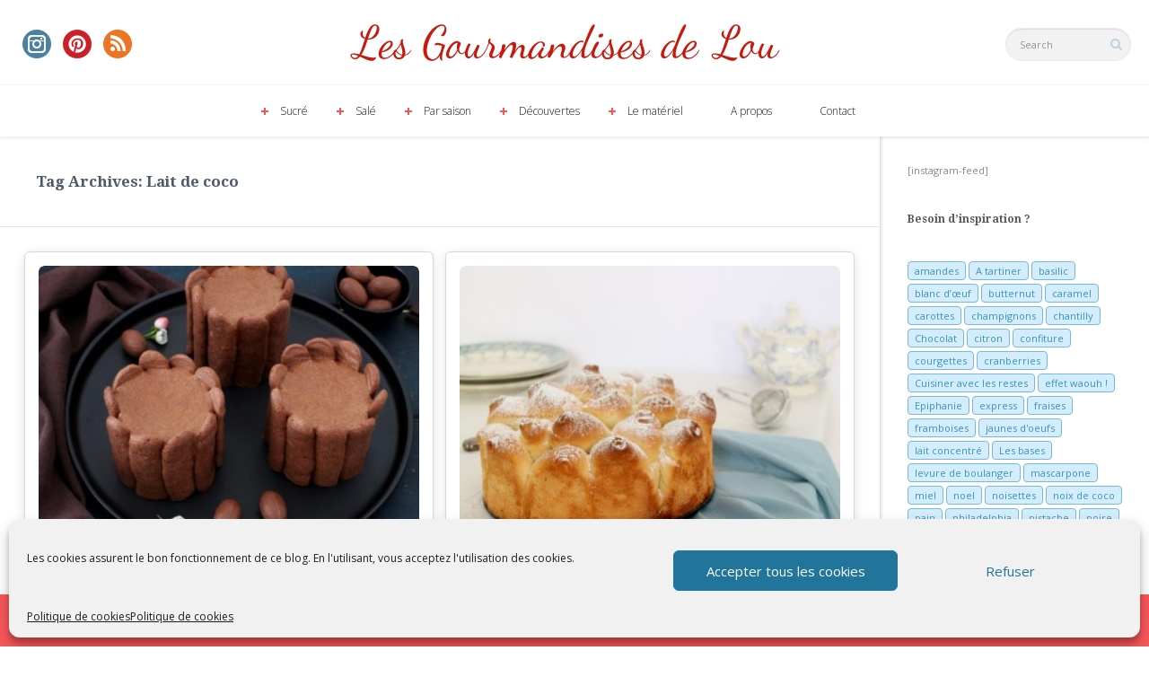

--- FILE ---
content_type: text/html; charset=UTF-8
request_url: http://www.lesgourmandisesdelou.com/tag/lait-de-coco/
body_size: 15295
content:
<!DOCTYPE html>
<!--[if IE 7]>
<html class="ie ie7" lang="fr-FR">
<![endif]-->
<!--[if IE 8]>
<html class="ie ie8" lang="fr-FR">
<![endif]-->
<!--[if !(IE 7) | !(IE 8) ]><!-->
<html lang="fr-FR">
<!--<![endif]-->
<head>
  <meta charset="UTF-8">
  <meta name="viewport" content="width=device-width,initial-scale=1">
  <meta http-equiv="X-UA-Compatible" content="IE=edge">
  <link rel="profile" href="http://gmpg.org/xfn/11">
  <link rel="pingback" href="https://www.lesgourmandisesdelou.com/xmlrpc.php">
    <meta name='robots' content='index, follow, max-image-preview:large, max-snippet:-1, max-video-preview:-1' />
	<style>img:is([sizes="auto" i], [sizes^="auto," i]) { contain-intrinsic-size: 3000px 1500px }</style>
	
	<!-- This site is optimized with the Yoast SEO plugin v26.5 - https://yoast.com/wordpress/plugins/seo/ -->
	<title>Lait de coco</title>
	<link rel="canonical" href="https://www.lesgourmandisesdelou.com/tag/lait-de-coco/" />
	<meta property="og:locale" content="fr_FR" />
	<meta property="og:type" content="article" />
	<meta property="og:title" content="Lait de coco" />
	<meta property="og:url" content="https://www.lesgourmandisesdelou.com/tag/lait-de-coco/" />
	<meta property="og:site_name" content="Les Gourmandises de Lou" />
	<meta property="og:image" content="https://www.lesgourmandisesdelou.com/wp-content/uploads/2018/11/bundt-cake-au-chocolat.jpg" />
	<meta property="og:image:width" content="1721" />
	<meta property="og:image:height" content="2383" />
	<meta property="og:image:type" content="image/jpeg" />
	<script type="application/ld+json" class="yoast-schema-graph">{"@context":"https://schema.org","@graph":[{"@type":"CollectionPage","@id":"https://www.lesgourmandisesdelou.com/tag/lait-de-coco/","url":"https://www.lesgourmandisesdelou.com/tag/lait-de-coco/","name":"Lait de coco","isPartOf":{"@id":"https://www.lesgourmandisesdelou.com/#website"},"primaryImageOfPage":{"@id":"https://www.lesgourmandisesdelou.com/tag/lait-de-coco/#primaryimage"},"image":{"@id":"https://www.lesgourmandisesdelou.com/tag/lait-de-coco/#primaryimage"},"thumbnailUrl":"https://www.lesgourmandisesdelou.com/wp-content/uploads/2018/03/charlottes-chocolat-noix-de-coco.jpg","breadcrumb":{"@id":"https://www.lesgourmandisesdelou.com/tag/lait-de-coco/#breadcrumb"},"inLanguage":"fr-FR"},{"@type":"ImageObject","inLanguage":"fr-FR","@id":"https://www.lesgourmandisesdelou.com/tag/lait-de-coco/#primaryimage","url":"https://www.lesgourmandisesdelou.com/wp-content/uploads/2018/03/charlottes-chocolat-noix-de-coco.jpg","contentUrl":"https://www.lesgourmandisesdelou.com/wp-content/uploads/2018/03/charlottes-chocolat-noix-de-coco.jpg","width":1388,"height":1925,"caption":"charlottes chocolat noix de coco"},{"@type":"BreadcrumbList","@id":"https://www.lesgourmandisesdelou.com/tag/lait-de-coco/#breadcrumb","itemListElement":[{"@type":"ListItem","position":1,"name":"Accueil","item":"http://www.lesgourmandisesdelou.com/"},{"@type":"ListItem","position":2,"name":"Lait de coco"}]},{"@type":"WebSite","@id":"https://www.lesgourmandisesdelou.com/#website","url":"https://www.lesgourmandisesdelou.com/","name":"Les Gourmandises de Lou","description":"Blog culinaire proposant des recettes faciles et gourmandes !","publisher":{"@id":"https://www.lesgourmandisesdelou.com/#organization"},"potentialAction":[{"@type":"SearchAction","target":{"@type":"EntryPoint","urlTemplate":"https://www.lesgourmandisesdelou.com/?s={search_term_string}"},"query-input":{"@type":"PropertyValueSpecification","valueRequired":true,"valueName":"search_term_string"}}],"inLanguage":"fr-FR"},{"@type":"Organization","@id":"https://www.lesgourmandisesdelou.com/#organization","name":"Les Gourmandises de Lou","url":"https://www.lesgourmandisesdelou.com/","logo":{"@type":"ImageObject","inLanguage":"fr-FR","@id":"https://www.lesgourmandisesdelou.com/#/schema/logo/image/","url":"https://www.lesgourmandisesdelou.com/wp-content/uploads/2014/11/cropped-Image21.png","contentUrl":"https://www.lesgourmandisesdelou.com/wp-content/uploads/2014/11/cropped-Image21.png","width":1500,"height":319,"caption":"Les Gourmandises de Lou"},"image":{"@id":"https://www.lesgourmandisesdelou.com/#/schema/logo/image/"},"sameAs":["https://www.facebook.com/Gourmandiseslou","https://x.com/gourmandiseslou"]}]}</script>
	<!-- / Yoast SEO plugin. -->


<link rel='dns-prefetch' href='//fonts.googleapis.com' />
<link rel="alternate" type="application/rss+xml" title="Les Gourmandises de Lou &raquo; Flux" href="https://www.lesgourmandisesdelou.com/feed/" />
<link rel="alternate" type="application/rss+xml" title="Les Gourmandises de Lou &raquo; Flux des commentaires" href="https://www.lesgourmandisesdelou.com/comments/feed/" />
<link rel="alternate" type="application/rss+xml" title="Les Gourmandises de Lou &raquo; Flux de l’étiquette Lait de coco" href="https://www.lesgourmandisesdelou.com/tag/lait-de-coco/feed/" />
<script type="text/javascript">
/* <![CDATA[ */
window._wpemojiSettings = {"baseUrl":"https:\/\/s.w.org\/images\/core\/emoji\/16.0.1\/72x72\/","ext":".png","svgUrl":"https:\/\/s.w.org\/images\/core\/emoji\/16.0.1\/svg\/","svgExt":".svg","source":{"concatemoji":"https:\/\/www.lesgourmandisesdelou.com\/wp-includes\/js\/wp-emoji-release.min.js?ver=264a56b9fd6f75c036f4b1b1148d537a"}};
/*! This file is auto-generated */
!function(s,n){var o,i,e;function c(e){try{var t={supportTests:e,timestamp:(new Date).valueOf()};sessionStorage.setItem(o,JSON.stringify(t))}catch(e){}}function p(e,t,n){e.clearRect(0,0,e.canvas.width,e.canvas.height),e.fillText(t,0,0);var t=new Uint32Array(e.getImageData(0,0,e.canvas.width,e.canvas.height).data),a=(e.clearRect(0,0,e.canvas.width,e.canvas.height),e.fillText(n,0,0),new Uint32Array(e.getImageData(0,0,e.canvas.width,e.canvas.height).data));return t.every(function(e,t){return e===a[t]})}function u(e,t){e.clearRect(0,0,e.canvas.width,e.canvas.height),e.fillText(t,0,0);for(var n=e.getImageData(16,16,1,1),a=0;a<n.data.length;a++)if(0!==n.data[a])return!1;return!0}function f(e,t,n,a){switch(t){case"flag":return n(e,"\ud83c\udff3\ufe0f\u200d\u26a7\ufe0f","\ud83c\udff3\ufe0f\u200b\u26a7\ufe0f")?!1:!n(e,"\ud83c\udde8\ud83c\uddf6","\ud83c\udde8\u200b\ud83c\uddf6")&&!n(e,"\ud83c\udff4\udb40\udc67\udb40\udc62\udb40\udc65\udb40\udc6e\udb40\udc67\udb40\udc7f","\ud83c\udff4\u200b\udb40\udc67\u200b\udb40\udc62\u200b\udb40\udc65\u200b\udb40\udc6e\u200b\udb40\udc67\u200b\udb40\udc7f");case"emoji":return!a(e,"\ud83e\udedf")}return!1}function g(e,t,n,a){var r="undefined"!=typeof WorkerGlobalScope&&self instanceof WorkerGlobalScope?new OffscreenCanvas(300,150):s.createElement("canvas"),o=r.getContext("2d",{willReadFrequently:!0}),i=(o.textBaseline="top",o.font="600 32px Arial",{});return e.forEach(function(e){i[e]=t(o,e,n,a)}),i}function t(e){var t=s.createElement("script");t.src=e,t.defer=!0,s.head.appendChild(t)}"undefined"!=typeof Promise&&(o="wpEmojiSettingsSupports",i=["flag","emoji"],n.supports={everything:!0,everythingExceptFlag:!0},e=new Promise(function(e){s.addEventListener("DOMContentLoaded",e,{once:!0})}),new Promise(function(t){var n=function(){try{var e=JSON.parse(sessionStorage.getItem(o));if("object"==typeof e&&"number"==typeof e.timestamp&&(new Date).valueOf()<e.timestamp+604800&&"object"==typeof e.supportTests)return e.supportTests}catch(e){}return null}();if(!n){if("undefined"!=typeof Worker&&"undefined"!=typeof OffscreenCanvas&&"undefined"!=typeof URL&&URL.createObjectURL&&"undefined"!=typeof Blob)try{var e="postMessage("+g.toString()+"("+[JSON.stringify(i),f.toString(),p.toString(),u.toString()].join(",")+"));",a=new Blob([e],{type:"text/javascript"}),r=new Worker(URL.createObjectURL(a),{name:"wpTestEmojiSupports"});return void(r.onmessage=function(e){c(n=e.data),r.terminate(),t(n)})}catch(e){}c(n=g(i,f,p,u))}t(n)}).then(function(e){for(var t in e)n.supports[t]=e[t],n.supports.everything=n.supports.everything&&n.supports[t],"flag"!==t&&(n.supports.everythingExceptFlag=n.supports.everythingExceptFlag&&n.supports[t]);n.supports.everythingExceptFlag=n.supports.everythingExceptFlag&&!n.supports.flag,n.DOMReady=!1,n.readyCallback=function(){n.DOMReady=!0}}).then(function(){return e}).then(function(){var e;n.supports.everything||(n.readyCallback(),(e=n.source||{}).concatemoji?t(e.concatemoji):e.wpemoji&&e.twemoji&&(t(e.twemoji),t(e.wpemoji)))}))}((window,document),window._wpemojiSettings);
/* ]]> */
</script>
<style id='wp-emoji-styles-inline-css' type='text/css'>

	img.wp-smiley, img.emoji {
		display: inline !important;
		border: none !important;
		box-shadow: none !important;
		height: 1em !important;
		width: 1em !important;
		margin: 0 0.07em !important;
		vertical-align: -0.1em !important;
		background: none !important;
		padding: 0 !important;
	}
</style>
<link rel='stylesheet' id='wp-block-library-css' href='https://www.lesgourmandisesdelou.com/wp-includes/css/dist/block-library/style.min.css?ver=264a56b9fd6f75c036f4b1b1148d537a' type='text/css' media='all' />
<style id='classic-theme-styles-inline-css' type='text/css'>
/*! This file is auto-generated */
.wp-block-button__link{color:#fff;background-color:#32373c;border-radius:9999px;box-shadow:none;text-decoration:none;padding:calc(.667em + 2px) calc(1.333em + 2px);font-size:1.125em}.wp-block-file__button{background:#32373c;color:#fff;text-decoration:none}
</style>
<style id='global-styles-inline-css' type='text/css'>
:root{--wp--preset--aspect-ratio--square: 1;--wp--preset--aspect-ratio--4-3: 4/3;--wp--preset--aspect-ratio--3-4: 3/4;--wp--preset--aspect-ratio--3-2: 3/2;--wp--preset--aspect-ratio--2-3: 2/3;--wp--preset--aspect-ratio--16-9: 16/9;--wp--preset--aspect-ratio--9-16: 9/16;--wp--preset--color--black: #000000;--wp--preset--color--cyan-bluish-gray: #abb8c3;--wp--preset--color--white: #ffffff;--wp--preset--color--pale-pink: #f78da7;--wp--preset--color--vivid-red: #cf2e2e;--wp--preset--color--luminous-vivid-orange: #ff6900;--wp--preset--color--luminous-vivid-amber: #fcb900;--wp--preset--color--light-green-cyan: #7bdcb5;--wp--preset--color--vivid-green-cyan: #00d084;--wp--preset--color--pale-cyan-blue: #8ed1fc;--wp--preset--color--vivid-cyan-blue: #0693e3;--wp--preset--color--vivid-purple: #9b51e0;--wp--preset--gradient--vivid-cyan-blue-to-vivid-purple: linear-gradient(135deg,rgba(6,147,227,1) 0%,rgb(155,81,224) 100%);--wp--preset--gradient--light-green-cyan-to-vivid-green-cyan: linear-gradient(135deg,rgb(122,220,180) 0%,rgb(0,208,130) 100%);--wp--preset--gradient--luminous-vivid-amber-to-luminous-vivid-orange: linear-gradient(135deg,rgba(252,185,0,1) 0%,rgba(255,105,0,1) 100%);--wp--preset--gradient--luminous-vivid-orange-to-vivid-red: linear-gradient(135deg,rgba(255,105,0,1) 0%,rgb(207,46,46) 100%);--wp--preset--gradient--very-light-gray-to-cyan-bluish-gray: linear-gradient(135deg,rgb(238,238,238) 0%,rgb(169,184,195) 100%);--wp--preset--gradient--cool-to-warm-spectrum: linear-gradient(135deg,rgb(74,234,220) 0%,rgb(151,120,209) 20%,rgb(207,42,186) 40%,rgb(238,44,130) 60%,rgb(251,105,98) 80%,rgb(254,248,76) 100%);--wp--preset--gradient--blush-light-purple: linear-gradient(135deg,rgb(255,206,236) 0%,rgb(152,150,240) 100%);--wp--preset--gradient--blush-bordeaux: linear-gradient(135deg,rgb(254,205,165) 0%,rgb(254,45,45) 50%,rgb(107,0,62) 100%);--wp--preset--gradient--luminous-dusk: linear-gradient(135deg,rgb(255,203,112) 0%,rgb(199,81,192) 50%,rgb(65,88,208) 100%);--wp--preset--gradient--pale-ocean: linear-gradient(135deg,rgb(255,245,203) 0%,rgb(182,227,212) 50%,rgb(51,167,181) 100%);--wp--preset--gradient--electric-grass: linear-gradient(135deg,rgb(202,248,128) 0%,rgb(113,206,126) 100%);--wp--preset--gradient--midnight: linear-gradient(135deg,rgb(2,3,129) 0%,rgb(40,116,252) 100%);--wp--preset--font-size--small: 13px;--wp--preset--font-size--medium: 20px;--wp--preset--font-size--large: 36px;--wp--preset--font-size--x-large: 42px;--wp--preset--spacing--20: 0.44rem;--wp--preset--spacing--30: 0.67rem;--wp--preset--spacing--40: 1rem;--wp--preset--spacing--50: 1.5rem;--wp--preset--spacing--60: 2.25rem;--wp--preset--spacing--70: 3.38rem;--wp--preset--spacing--80: 5.06rem;--wp--preset--shadow--natural: 6px 6px 9px rgba(0, 0, 0, 0.2);--wp--preset--shadow--deep: 12px 12px 50px rgba(0, 0, 0, 0.4);--wp--preset--shadow--sharp: 6px 6px 0px rgba(0, 0, 0, 0.2);--wp--preset--shadow--outlined: 6px 6px 0px -3px rgba(255, 255, 255, 1), 6px 6px rgba(0, 0, 0, 1);--wp--preset--shadow--crisp: 6px 6px 0px rgba(0, 0, 0, 1);}:where(.is-layout-flex){gap: 0.5em;}:where(.is-layout-grid){gap: 0.5em;}body .is-layout-flex{display: flex;}.is-layout-flex{flex-wrap: wrap;align-items: center;}.is-layout-flex > :is(*, div){margin: 0;}body .is-layout-grid{display: grid;}.is-layout-grid > :is(*, div){margin: 0;}:where(.wp-block-columns.is-layout-flex){gap: 2em;}:where(.wp-block-columns.is-layout-grid){gap: 2em;}:where(.wp-block-post-template.is-layout-flex){gap: 1.25em;}:where(.wp-block-post-template.is-layout-grid){gap: 1.25em;}.has-black-color{color: var(--wp--preset--color--black) !important;}.has-cyan-bluish-gray-color{color: var(--wp--preset--color--cyan-bluish-gray) !important;}.has-white-color{color: var(--wp--preset--color--white) !important;}.has-pale-pink-color{color: var(--wp--preset--color--pale-pink) !important;}.has-vivid-red-color{color: var(--wp--preset--color--vivid-red) !important;}.has-luminous-vivid-orange-color{color: var(--wp--preset--color--luminous-vivid-orange) !important;}.has-luminous-vivid-amber-color{color: var(--wp--preset--color--luminous-vivid-amber) !important;}.has-light-green-cyan-color{color: var(--wp--preset--color--light-green-cyan) !important;}.has-vivid-green-cyan-color{color: var(--wp--preset--color--vivid-green-cyan) !important;}.has-pale-cyan-blue-color{color: var(--wp--preset--color--pale-cyan-blue) !important;}.has-vivid-cyan-blue-color{color: var(--wp--preset--color--vivid-cyan-blue) !important;}.has-vivid-purple-color{color: var(--wp--preset--color--vivid-purple) !important;}.has-black-background-color{background-color: var(--wp--preset--color--black) !important;}.has-cyan-bluish-gray-background-color{background-color: var(--wp--preset--color--cyan-bluish-gray) !important;}.has-white-background-color{background-color: var(--wp--preset--color--white) !important;}.has-pale-pink-background-color{background-color: var(--wp--preset--color--pale-pink) !important;}.has-vivid-red-background-color{background-color: var(--wp--preset--color--vivid-red) !important;}.has-luminous-vivid-orange-background-color{background-color: var(--wp--preset--color--luminous-vivid-orange) !important;}.has-luminous-vivid-amber-background-color{background-color: var(--wp--preset--color--luminous-vivid-amber) !important;}.has-light-green-cyan-background-color{background-color: var(--wp--preset--color--light-green-cyan) !important;}.has-vivid-green-cyan-background-color{background-color: var(--wp--preset--color--vivid-green-cyan) !important;}.has-pale-cyan-blue-background-color{background-color: var(--wp--preset--color--pale-cyan-blue) !important;}.has-vivid-cyan-blue-background-color{background-color: var(--wp--preset--color--vivid-cyan-blue) !important;}.has-vivid-purple-background-color{background-color: var(--wp--preset--color--vivid-purple) !important;}.has-black-border-color{border-color: var(--wp--preset--color--black) !important;}.has-cyan-bluish-gray-border-color{border-color: var(--wp--preset--color--cyan-bluish-gray) !important;}.has-white-border-color{border-color: var(--wp--preset--color--white) !important;}.has-pale-pink-border-color{border-color: var(--wp--preset--color--pale-pink) !important;}.has-vivid-red-border-color{border-color: var(--wp--preset--color--vivid-red) !important;}.has-luminous-vivid-orange-border-color{border-color: var(--wp--preset--color--luminous-vivid-orange) !important;}.has-luminous-vivid-amber-border-color{border-color: var(--wp--preset--color--luminous-vivid-amber) !important;}.has-light-green-cyan-border-color{border-color: var(--wp--preset--color--light-green-cyan) !important;}.has-vivid-green-cyan-border-color{border-color: var(--wp--preset--color--vivid-green-cyan) !important;}.has-pale-cyan-blue-border-color{border-color: var(--wp--preset--color--pale-cyan-blue) !important;}.has-vivid-cyan-blue-border-color{border-color: var(--wp--preset--color--vivid-cyan-blue) !important;}.has-vivid-purple-border-color{border-color: var(--wp--preset--color--vivid-purple) !important;}.has-vivid-cyan-blue-to-vivid-purple-gradient-background{background: var(--wp--preset--gradient--vivid-cyan-blue-to-vivid-purple) !important;}.has-light-green-cyan-to-vivid-green-cyan-gradient-background{background: var(--wp--preset--gradient--light-green-cyan-to-vivid-green-cyan) !important;}.has-luminous-vivid-amber-to-luminous-vivid-orange-gradient-background{background: var(--wp--preset--gradient--luminous-vivid-amber-to-luminous-vivid-orange) !important;}.has-luminous-vivid-orange-to-vivid-red-gradient-background{background: var(--wp--preset--gradient--luminous-vivid-orange-to-vivid-red) !important;}.has-very-light-gray-to-cyan-bluish-gray-gradient-background{background: var(--wp--preset--gradient--very-light-gray-to-cyan-bluish-gray) !important;}.has-cool-to-warm-spectrum-gradient-background{background: var(--wp--preset--gradient--cool-to-warm-spectrum) !important;}.has-blush-light-purple-gradient-background{background: var(--wp--preset--gradient--blush-light-purple) !important;}.has-blush-bordeaux-gradient-background{background: var(--wp--preset--gradient--blush-bordeaux) !important;}.has-luminous-dusk-gradient-background{background: var(--wp--preset--gradient--luminous-dusk) !important;}.has-pale-ocean-gradient-background{background: var(--wp--preset--gradient--pale-ocean) !important;}.has-electric-grass-gradient-background{background: var(--wp--preset--gradient--electric-grass) !important;}.has-midnight-gradient-background{background: var(--wp--preset--gradient--midnight) !important;}.has-small-font-size{font-size: var(--wp--preset--font-size--small) !important;}.has-medium-font-size{font-size: var(--wp--preset--font-size--medium) !important;}.has-large-font-size{font-size: var(--wp--preset--font-size--large) !important;}.has-x-large-font-size{font-size: var(--wp--preset--font-size--x-large) !important;}
:where(.wp-block-post-template.is-layout-flex){gap: 1.25em;}:where(.wp-block-post-template.is-layout-grid){gap: 1.25em;}
:where(.wp-block-columns.is-layout-flex){gap: 2em;}:where(.wp-block-columns.is-layout-grid){gap: 2em;}
:root :where(.wp-block-pullquote){font-size: 1.5em;line-height: 1.6;}
</style>
<link rel='stylesheet' id='contact-form-7-css' href='https://www.lesgourmandisesdelou.com/wp-content/plugins/contact-form-7/includes/css/styles.css?ver=6.1.4' type='text/css' media='all' />
<link rel='stylesheet' id='cmplz-general-css' href='https://www.lesgourmandisesdelou.com/wp-content/plugins/complianz-gdpr/assets/css/cookieblocker.min.css?ver=1764864528' type='text/css' media='all' />
<link rel='stylesheet' id='pluto-google-font-css' href='http://fonts.googleapis.com/css?family=Droid+Serif:400,700|Open+Sans:300,400,700' type='text/css' media='all' />
<link rel='stylesheet' id='pluto-magnific-popup-css' href='https://www.lesgourmandisesdelou.com/wp-content/themes/pluto-by-osetin/assets/css/magnific-popup.css?ver=4.4.0' type='text/css' media='all' />
<link rel='stylesheet' id='pluto-editor-style-css' href='https://www.lesgourmandisesdelou.com/wp-content/themes/pluto-by-osetin/editor-style.css?ver=4.4.0' type='text/css' media='all' />
<link rel='stylesheet' id='js_composer_front-css' href='https://www.lesgourmandisesdelou.com/wp-content/plugins/js_composer-old/assets/css/js_composer.min.css?ver=5.0.1' type='text/css' media='all' />
<link rel='stylesheet' id='pluto-main-less-blue_sky-css' href='https://www.lesgourmandisesdelou.com/wp-content/uploads/wp-less-cache/pluto-main-less-blue_sky.css?ver=1768436251' type='text/css' media='all' />
<link rel='stylesheet' id='pluto-style-css' href='https://www.lesgourmandisesdelou.com/wp-content/themes/pluto-by-osetin/style.css?ver=264a56b9fd6f75c036f4b1b1148d537a' type='text/css' media='all' />
<script type="text/javascript" src="https://www.lesgourmandisesdelou.com/wp-includes/js/jquery/jquery.min.js?ver=3.7.1" id="jquery-core-js"></script>
<script type="text/javascript" src="https://www.lesgourmandisesdelou.com/wp-includes/js/jquery/jquery-migrate.min.js?ver=3.4.1" id="jquery-migrate-js"></script>
<link rel="https://api.w.org/" href="https://www.lesgourmandisesdelou.com/wp-json/" /><link rel="alternate" title="JSON" type="application/json" href="https://www.lesgourmandisesdelou.com/wp-json/wp/v2/tags/292" /><link rel="EditURI" type="application/rsd+xml" title="RSD" href="https://www.lesgourmandisesdelou.com/xmlrpc.php?rsd" />

<meta name="generator" content="performance-lab 4.0.0; plugins: webp-uploads">
<meta name="generator" content="webp-uploads 2.6.0">
			<style>.cmplz-hidden {
					display: none !important;
				}</style><meta property="og:url"           content="https://www.lesgourmandisesdelou.com/charlottes-chocolat-noix-de-coco/" /><meta property="og:type"          content="website" /><meta property="og:title"         content="Charlottes chocolat &#8211; noix de coco" /><meta property="og:description"   content="Blog culinaire proposant des recettes faciles et gourmandes !" /><script type="text/javascript">var ajaxurl = "https://www.lesgourmandisesdelou.com/wp-admin/admin-ajax.php"</script><meta name="generator" content="Powered by Visual Composer - drag and drop page builder for WordPress."/>
<!--[if lte IE 9]><link rel="stylesheet" type="text/css" href="https://www.lesgourmandisesdelou.com/wp-content/plugins/js_composer-old/assets/css/vc_lte_ie9.min.css" media="screen"><![endif]--><link rel="icon" href="https://www.lesgourmandisesdelou.com/wp-content/uploads/2025/04/cropped-favicon-32x32.jpeg" sizes="32x32" />
<link rel="icon" href="https://www.lesgourmandisesdelou.com/wp-content/uploads/2025/04/cropped-favicon-192x192.jpeg" sizes="192x192" />
<link rel="apple-touch-icon" href="https://www.lesgourmandisesdelou.com/wp-content/uploads/2025/04/cropped-favicon-180x180.jpeg" />
<meta name="msapplication-TileImage" content="https://www.lesgourmandisesdelou.com/wp-content/uploads/2025/04/cropped-favicon-270x270.jpeg" />
<noscript><style type="text/css"> .wpb_animate_when_almost_visible { opacity: 1; }</style></noscript>  <!--[if lt IE 9]>
  <script src="https://www.lesgourmandisesdelou.com/wp-content/themes/pluto-by-osetin/js/html5shiv.min.js"></script>
  <script type="text/javascript" src="https://www.lesgourmandisesdelou.com/wp-content/themes/pluto-by-osetin/js/respond.min.js"></script>
  <![endif]-->
</head>

<body data-cmplz=1 class="archive tag tag-lait-de-coco tag-292 wp-theme-pluto-by-osetin menu-position-top menu-style-v1 sidebar-position-right not-wrapped-widgets with-infinite-scroll page-fluid-width wpb-js-composer js-comp-ver-5.0.1 vc_responsive">
        <script type="text/plain" data-service="google-analytics" data-category="statistics">
  (function(i,s,o,g,r,a,m){i['GoogleAnalyticsObject']=r;i[r]=i[r]||function(){
  (i[r].q=i[r].q||[]).push(arguments)},i[r].l=1*new Date();a=s.createElement(o),
  m=s.getElementsByTagName(o)[0];a.async=1;a.src=g;m.parentNode.insertBefore(a,m)
  })(window,document,'script','//www.google-analytics.com/analytics.js','ga');

  ga('create', 'UA-56722493-1', 'auto');
  ga('send', 'pageview');

</script>    <div class="all-wrapper with-loading">
      <div class="menu-position-top menu-style-v2">
    <div class="fixed-header-w">
      <div class="menu-block">
        <div class="menu-inner-w">
          <div class="logo">
            <a href="https://www.lesgourmandisesdelou.com/">
                              <img src="https://www.lesgourmandisesdelou.com/wp-content/uploads/2014/11/logo-v7.jpg" alt="Logo">
                                        </a>
          </div>
          <div class="menu-activated-on-hover menu-w">
            <div class="os_menu"><ul id="menu-menu-principal" class="menu"><li id="menu-item-693" class="menu-item menu-item-type-taxonomy menu-item-object-category menu-item-has-children menu-item-693"><a href="https://www.lesgourmandisesdelou.com/category/sucre/">Sucré</a>
<ul class="sub-menu">
	<li id="menu-item-694" class="menu-item menu-item-type-taxonomy menu-item-object-category menu-item-694"><a href="https://www.lesgourmandisesdelou.com/category/sucre/biscuits-2/">Biscuits</a></li>
	<li id="menu-item-1090" class="menu-item menu-item-type-taxonomy menu-item-object-category menu-item-1090"><a href="https://www.lesgourmandisesdelou.com/category/sucre/boulange/">Boulange sucrée</a></li>
	<li id="menu-item-695" class="menu-item menu-item-type-taxonomy menu-item-object-category menu-item-695"><a href="https://www.lesgourmandisesdelou.com/category/sucre/desserts/">Desserts</a></li>
	<li id="menu-item-696" class="menu-item menu-item-type-taxonomy menu-item-object-category menu-item-696"><a href="https://www.lesgourmandisesdelou.com/category/sucre/gourmandises-2/">Gourmandises</a></li>
	<li id="menu-item-697" class="menu-item menu-item-type-taxonomy menu-item-object-category menu-item-697"><a href="https://www.lesgourmandisesdelou.com/category/sucre/petit-dejeuner-gouter/">Petit-déjeuner &#8211; Goûter</a></li>
</ul>
</li>
<li id="menu-item-688" class="menu-item menu-item-type-taxonomy menu-item-object-category menu-item-has-children menu-item-688"><a href="https://www.lesgourmandisesdelou.com/category/sale/">Salé</a>
<ul class="sub-menu">
	<li id="menu-item-689" class="menu-item menu-item-type-taxonomy menu-item-object-category menu-item-689"><a href="https://www.lesgourmandisesdelou.com/category/sale/aperitifs/">Apéritifs</a></li>
	<li id="menu-item-1303" class="menu-item menu-item-type-taxonomy menu-item-object-category menu-item-1303"><a href="https://www.lesgourmandisesdelou.com/category/sale/boulange-sale/">Boulange salée</a></li>
	<li id="menu-item-690" class="menu-item menu-item-type-taxonomy menu-item-object-category menu-item-690"><a href="https://www.lesgourmandisesdelou.com/category/sale/cakes-terrines/">Cakes &#8211; Terrines</a></li>
	<li id="menu-item-1483" class="menu-item menu-item-type-taxonomy menu-item-object-category menu-item-1483"><a href="https://www.lesgourmandisesdelou.com/category/sale/plats/">Plats &#8211; Sauces</a></li>
	<li id="menu-item-691" class="menu-item menu-item-type-taxonomy menu-item-object-category menu-item-691"><a href="https://www.lesgourmandisesdelou.com/category/sale/soupes-veloutes/">Soupes &#8211; Veloutés</a></li>
	<li id="menu-item-692" class="menu-item menu-item-type-taxonomy menu-item-object-category menu-item-692"><a href="https://www.lesgourmandisesdelou.com/category/sale/tartes-feuilletes/">Tartes &#8211; feuilletés</a></li>
</ul>
</li>
<li id="menu-item-4060" class="menu-item menu-item-type-taxonomy menu-item-object-category menu-item-has-children menu-item-4060"><a href="https://www.lesgourmandisesdelou.com/category/par-saison/">Par saison</a>
<ul class="sub-menu">
	<li id="menu-item-4064" class="menu-item menu-item-type-taxonomy menu-item-object-category menu-item-4064"><a href="https://www.lesgourmandisesdelou.com/category/par-saison/printemps/">Printemps</a></li>
	<li id="menu-item-4062" class="menu-item menu-item-type-taxonomy menu-item-object-category menu-item-4062"><a href="https://www.lesgourmandisesdelou.com/category/par-saison/ete/">Été</a></li>
	<li id="menu-item-4061" class="menu-item menu-item-type-taxonomy menu-item-object-category menu-item-4061"><a href="https://www.lesgourmandisesdelou.com/category/par-saison/automne/">Automne</a></li>
	<li id="menu-item-4063" class="menu-item menu-item-type-taxonomy menu-item-object-category menu-item-4063"><a href="https://www.lesgourmandisesdelou.com/category/par-saison/hiver/">Hiver</a></li>
</ul>
</li>
<li id="menu-item-4945" class="menu-item menu-item-type-taxonomy menu-item-object-category menu-item-has-children menu-item-4945"><a href="https://www.lesgourmandisesdelou.com/category/decouvertes/">Découvertes</a>
<ul class="sub-menu">
	<li id="menu-item-4946" class="menu-item menu-item-type-taxonomy menu-item-object-category menu-item-4946"><a href="https://www.lesgourmandisesdelou.com/category/decouvertes/produits-et-savoir-faire/">Produits et savoir-faire</a></li>
	<li id="menu-item-4947" class="menu-item menu-item-type-taxonomy menu-item-object-category menu-item-4947"><a href="https://www.lesgourmandisesdelou.com/category/decouvertes/voyages/">Voyages</a></li>
</ul>
</li>
<li id="menu-item-3824" class="menu-item menu-item-type-taxonomy menu-item-object-category menu-item-has-children menu-item-3824"><a href="https://www.lesgourmandisesdelou.com/category/le-materiel/">Le matériel</a>
<ul class="sub-menu">
	<li id="menu-item-2669" class="menu-item menu-item-type-post_type menu-item-object-page menu-item-2669"><a href="https://www.lesgourmandisesdelou.com/materiel-conseille/">Matériel conseillé</a></li>
	<li id="menu-item-3821" class="menu-item menu-item-type-taxonomy menu-item-object-category menu-item-3821"><a href="https://www.lesgourmandisesdelou.com/category/tests-produits/">Tests produits</a></li>
</ul>
</li>
<li id="menu-item-4291" class="menu-item menu-item-type-post_type menu-item-object-page menu-item-4291"><a href="https://www.lesgourmandisesdelou.com/a-propos/">A propos</a></li>
<li id="menu-item-5122" class="menu-item menu-item-type-post_type menu-item-object-page menu-item-5122"><a href="https://www.lesgourmandisesdelou.com/contact-2/">Contact</a></li>
</ul></div>          </div>
                      <div class="menu-search-form-w hide-on-narrow-screens">
              <div class="search-trigger"><i class="os-new-icon os-new-icon-search"></i></div>
            </div>
                                <div class="menu-social-w hidden-sm hidden-md">
              <div class="zilla-social size-16px"><a href="http://instagram.com/lesgourmandisesdelou/" class="Instagram" target="_blank"><img src="https://www.lesgourmandisesdelou.com/wp-content/plugins/zilla-social/images/16px/Instagram.png" alt="Instagram" /></a> <a href="http://fr.pinterest.com/gourmandiseslou/" class="Pinterest" target="_blank"><img src="https://www.lesgourmandisesdelou.com/wp-content/plugins/zilla-social/images/16px/Pinterest.png" alt="Pinterest" /></a> <a href="http://lesgourmandisesdelou.com/feed" class="RSS" target="_blank"><img src="https://www.lesgourmandisesdelou.com/wp-content/plugins/zilla-social/images/16px/RSS.png" alt="RSS" /></a> </div>            </div>
                  </div>
      </div>
    </div>
    </div>
    <div class="menu-block ">
                <div class="menu-inner-w">
        <div class="zilla-social size-16px"><a href="http://instagram.com/lesgourmandisesdelou/" class="Instagram" target="_blank"><img src="https://www.lesgourmandisesdelou.com/wp-content/plugins/zilla-social/images/16px/Instagram.png" alt="Instagram" /></a> <a href="http://fr.pinterest.com/gourmandiseslou/" class="Pinterest" target="_blank"><img src="https://www.lesgourmandisesdelou.com/wp-content/plugins/zilla-social/images/16px/Pinterest.png" alt="Pinterest" /></a> <a href="http://lesgourmandisesdelou.com/feed" class="RSS" target="_blank"><img src="https://www.lesgourmandisesdelou.com/wp-content/plugins/zilla-social/images/16px/RSS.png" alt="RSS" /></a> </div>        <div class="logo">
          <a href="https://www.lesgourmandisesdelou.com/">
            
                          <img src="https://www.lesgourmandisesdelou.com/wp-content/uploads/2014/11/logo-v7.jpg" alt="Logo">
                                  </a>
        </div>
        <form method="get" class="search-form" action="https://www.lesgourmandisesdelou.com/" autocomplete="off">
  <div class="search-field-w">
    <input type="search" autocomplete="off" class="search-field" placeholder="Search" value="" name="s" title="Search for:" />
    <input type="submit" class="search-submit" value="Search" />
  </div>
</form>      </div>
      <div class="menu-activated-on-hover">
        <div class="os_menu"><ul id="menu-menu-principal-1" class="menu"><li class="menu-item menu-item-type-taxonomy menu-item-object-category menu-item-has-children menu-item-693"><a href="https://www.lesgourmandisesdelou.com/category/sucre/">Sucré</a>
<ul class="sub-menu">
	<li class="menu-item menu-item-type-taxonomy menu-item-object-category menu-item-694"><a href="https://www.lesgourmandisesdelou.com/category/sucre/biscuits-2/">Biscuits</a></li>
	<li class="menu-item menu-item-type-taxonomy menu-item-object-category menu-item-1090"><a href="https://www.lesgourmandisesdelou.com/category/sucre/boulange/">Boulange sucrée</a></li>
	<li class="menu-item menu-item-type-taxonomy menu-item-object-category menu-item-695"><a href="https://www.lesgourmandisesdelou.com/category/sucre/desserts/">Desserts</a></li>
	<li class="menu-item menu-item-type-taxonomy menu-item-object-category menu-item-696"><a href="https://www.lesgourmandisesdelou.com/category/sucre/gourmandises-2/">Gourmandises</a></li>
	<li class="menu-item menu-item-type-taxonomy menu-item-object-category menu-item-697"><a href="https://www.lesgourmandisesdelou.com/category/sucre/petit-dejeuner-gouter/">Petit-déjeuner &#8211; Goûter</a></li>
</ul>
</li>
<li class="menu-item menu-item-type-taxonomy menu-item-object-category menu-item-has-children menu-item-688"><a href="https://www.lesgourmandisesdelou.com/category/sale/">Salé</a>
<ul class="sub-menu">
	<li class="menu-item menu-item-type-taxonomy menu-item-object-category menu-item-689"><a href="https://www.lesgourmandisesdelou.com/category/sale/aperitifs/">Apéritifs</a></li>
	<li class="menu-item menu-item-type-taxonomy menu-item-object-category menu-item-1303"><a href="https://www.lesgourmandisesdelou.com/category/sale/boulange-sale/">Boulange salée</a></li>
	<li class="menu-item menu-item-type-taxonomy menu-item-object-category menu-item-690"><a href="https://www.lesgourmandisesdelou.com/category/sale/cakes-terrines/">Cakes &#8211; Terrines</a></li>
	<li class="menu-item menu-item-type-taxonomy menu-item-object-category menu-item-1483"><a href="https://www.lesgourmandisesdelou.com/category/sale/plats/">Plats &#8211; Sauces</a></li>
	<li class="menu-item menu-item-type-taxonomy menu-item-object-category menu-item-691"><a href="https://www.lesgourmandisesdelou.com/category/sale/soupes-veloutes/">Soupes &#8211; Veloutés</a></li>
	<li class="menu-item menu-item-type-taxonomy menu-item-object-category menu-item-692"><a href="https://www.lesgourmandisesdelou.com/category/sale/tartes-feuilletes/">Tartes &#8211; feuilletés</a></li>
</ul>
</li>
<li class="menu-item menu-item-type-taxonomy menu-item-object-category menu-item-has-children menu-item-4060"><a href="https://www.lesgourmandisesdelou.com/category/par-saison/">Par saison</a>
<ul class="sub-menu">
	<li class="menu-item menu-item-type-taxonomy menu-item-object-category menu-item-4064"><a href="https://www.lesgourmandisesdelou.com/category/par-saison/printemps/">Printemps</a></li>
	<li class="menu-item menu-item-type-taxonomy menu-item-object-category menu-item-4062"><a href="https://www.lesgourmandisesdelou.com/category/par-saison/ete/">Été</a></li>
	<li class="menu-item menu-item-type-taxonomy menu-item-object-category menu-item-4061"><a href="https://www.lesgourmandisesdelou.com/category/par-saison/automne/">Automne</a></li>
	<li class="menu-item menu-item-type-taxonomy menu-item-object-category menu-item-4063"><a href="https://www.lesgourmandisesdelou.com/category/par-saison/hiver/">Hiver</a></li>
</ul>
</li>
<li class="menu-item menu-item-type-taxonomy menu-item-object-category menu-item-has-children menu-item-4945"><a href="https://www.lesgourmandisesdelou.com/category/decouvertes/">Découvertes</a>
<ul class="sub-menu">
	<li class="menu-item menu-item-type-taxonomy menu-item-object-category menu-item-4946"><a href="https://www.lesgourmandisesdelou.com/category/decouvertes/produits-et-savoir-faire/">Produits et savoir-faire</a></li>
	<li class="menu-item menu-item-type-taxonomy menu-item-object-category menu-item-4947"><a href="https://www.lesgourmandisesdelou.com/category/decouvertes/voyages/">Voyages</a></li>
</ul>
</li>
<li class="menu-item menu-item-type-taxonomy menu-item-object-category menu-item-has-children menu-item-3824"><a href="https://www.lesgourmandisesdelou.com/category/le-materiel/">Le matériel</a>
<ul class="sub-menu">
	<li class="menu-item menu-item-type-post_type menu-item-object-page menu-item-2669"><a href="https://www.lesgourmandisesdelou.com/materiel-conseille/">Matériel conseillé</a></li>
	<li class="menu-item menu-item-type-taxonomy menu-item-object-category menu-item-3821"><a href="https://www.lesgourmandisesdelou.com/category/tests-produits/">Tests produits</a></li>
</ul>
</li>
<li class="menu-item menu-item-type-post_type menu-item-object-page menu-item-4291"><a href="https://www.lesgourmandisesdelou.com/a-propos/">A propos</a></li>
<li class="menu-item menu-item-type-post_type menu-item-object-page menu-item-5122"><a href="https://www.lesgourmandisesdelou.com/contact-2/">Contact</a></li>
</ul></div>      </div>
      
      </div>
  <div class="menu-toggler-w">
    <a href="#" class="menu-toggler">
      <i class="os-new-icon os-new-icon-menu"></i>
      <span class="menu-toggler-label">Menu</span>
    </a>
    <a href="https://www.lesgourmandisesdelou.com/" class="logo">
              <img src="https://www.lesgourmandisesdelou.com/wp-content/uploads/2014/11/logo-v7.jpg" alt="Logo">
                </a>
    <div class="search-and-sidebar-togglers">
      <a href="#" class="search-trigger">
        <i class="os-new-icon os-new-icon-search"></i>
      </a>
      
      <a href="#" class="sidebar-toggler">
        <i class="os-new-icon os-new-icon-grid"></i>
      </a>
    </div>
  </div>
  <div class="mobile-menu-w">
    <div class="mobile-menu menu-activated-on-click"><ul id="menu-menu-principal-2" class="menu"><li class="menu-item menu-item-type-taxonomy menu-item-object-category menu-item-has-children menu-item-693"><a href="https://www.lesgourmandisesdelou.com/category/sucre/">Sucré</a>
<ul class="sub-menu">
	<li class="menu-item menu-item-type-taxonomy menu-item-object-category menu-item-694"><a href="https://www.lesgourmandisesdelou.com/category/sucre/biscuits-2/">Biscuits</a></li>
	<li class="menu-item menu-item-type-taxonomy menu-item-object-category menu-item-1090"><a href="https://www.lesgourmandisesdelou.com/category/sucre/boulange/">Boulange sucrée</a></li>
	<li class="menu-item menu-item-type-taxonomy menu-item-object-category menu-item-695"><a href="https://www.lesgourmandisesdelou.com/category/sucre/desserts/">Desserts</a></li>
	<li class="menu-item menu-item-type-taxonomy menu-item-object-category menu-item-696"><a href="https://www.lesgourmandisesdelou.com/category/sucre/gourmandises-2/">Gourmandises</a></li>
	<li class="menu-item menu-item-type-taxonomy menu-item-object-category menu-item-697"><a href="https://www.lesgourmandisesdelou.com/category/sucre/petit-dejeuner-gouter/">Petit-déjeuner &#8211; Goûter</a></li>
</ul>
</li>
<li class="menu-item menu-item-type-taxonomy menu-item-object-category menu-item-has-children menu-item-688"><a href="https://www.lesgourmandisesdelou.com/category/sale/">Salé</a>
<ul class="sub-menu">
	<li class="menu-item menu-item-type-taxonomy menu-item-object-category menu-item-689"><a href="https://www.lesgourmandisesdelou.com/category/sale/aperitifs/">Apéritifs</a></li>
	<li class="menu-item menu-item-type-taxonomy menu-item-object-category menu-item-1303"><a href="https://www.lesgourmandisesdelou.com/category/sale/boulange-sale/">Boulange salée</a></li>
	<li class="menu-item menu-item-type-taxonomy menu-item-object-category menu-item-690"><a href="https://www.lesgourmandisesdelou.com/category/sale/cakes-terrines/">Cakes &#8211; Terrines</a></li>
	<li class="menu-item menu-item-type-taxonomy menu-item-object-category menu-item-1483"><a href="https://www.lesgourmandisesdelou.com/category/sale/plats/">Plats &#8211; Sauces</a></li>
	<li class="menu-item menu-item-type-taxonomy menu-item-object-category menu-item-691"><a href="https://www.lesgourmandisesdelou.com/category/sale/soupes-veloutes/">Soupes &#8211; Veloutés</a></li>
	<li class="menu-item menu-item-type-taxonomy menu-item-object-category menu-item-692"><a href="https://www.lesgourmandisesdelou.com/category/sale/tartes-feuilletes/">Tartes &#8211; feuilletés</a></li>
</ul>
</li>
<li class="menu-item menu-item-type-taxonomy menu-item-object-category menu-item-has-children menu-item-4060"><a href="https://www.lesgourmandisesdelou.com/category/par-saison/">Par saison</a>
<ul class="sub-menu">
	<li class="menu-item menu-item-type-taxonomy menu-item-object-category menu-item-4064"><a href="https://www.lesgourmandisesdelou.com/category/par-saison/printemps/">Printemps</a></li>
	<li class="menu-item menu-item-type-taxonomy menu-item-object-category menu-item-4062"><a href="https://www.lesgourmandisesdelou.com/category/par-saison/ete/">Été</a></li>
	<li class="menu-item menu-item-type-taxonomy menu-item-object-category menu-item-4061"><a href="https://www.lesgourmandisesdelou.com/category/par-saison/automne/">Automne</a></li>
	<li class="menu-item menu-item-type-taxonomy menu-item-object-category menu-item-4063"><a href="https://www.lesgourmandisesdelou.com/category/par-saison/hiver/">Hiver</a></li>
</ul>
</li>
<li class="menu-item menu-item-type-taxonomy menu-item-object-category menu-item-has-children menu-item-4945"><a href="https://www.lesgourmandisesdelou.com/category/decouvertes/">Découvertes</a>
<ul class="sub-menu">
	<li class="menu-item menu-item-type-taxonomy menu-item-object-category menu-item-4946"><a href="https://www.lesgourmandisesdelou.com/category/decouvertes/produits-et-savoir-faire/">Produits et savoir-faire</a></li>
	<li class="menu-item menu-item-type-taxonomy menu-item-object-category menu-item-4947"><a href="https://www.lesgourmandisesdelou.com/category/decouvertes/voyages/">Voyages</a></li>
</ul>
</li>
<li class="menu-item menu-item-type-taxonomy menu-item-object-category menu-item-has-children menu-item-3824"><a href="https://www.lesgourmandisesdelou.com/category/le-materiel/">Le matériel</a>
<ul class="sub-menu">
	<li class="menu-item menu-item-type-post_type menu-item-object-page menu-item-2669"><a href="https://www.lesgourmandisesdelou.com/materiel-conseille/">Matériel conseillé</a></li>
	<li class="menu-item menu-item-type-taxonomy menu-item-object-category menu-item-3821"><a href="https://www.lesgourmandisesdelou.com/category/tests-produits/">Tests produits</a></li>
</ul>
</li>
<li class="menu-item menu-item-type-post_type menu-item-object-page menu-item-4291"><a href="https://www.lesgourmandisesdelou.com/a-propos/">A propos</a></li>
<li class="menu-item menu-item-type-post_type menu-item-object-page menu-item-5122"><a href="https://www.lesgourmandisesdelou.com/contact-2/">Contact</a></li>
</ul></div>  </div>
      <div class="sidebar-main-toggler">
      <i class="os-new-icon os-new-icon-grid"></i>
    </div>
  
<div class="main-content-w">
<div class="main-content-m">
    <div class="main-content-i">
    
      <header class="archive-header">
        <h3 class="archive-title">Tag Archives: Lait de coco</h3>

              </header><!-- .archive-header -->
            
      <div class="content side-padded-content">
          <div class="index-isotope hidden-on-load v3 isotope-condensed " data-layout-mode="fitRows">
          <div class="item-isotope filter-cat-283 filter-cat-212 filter-cat-124 filter-cat-284  format-standard "  data-post-id="4133" data-total-likes="0" data-total-views="2 595">
  <article id="post-4133" class="pluto-post-box post-4133 post type-post status-publish format-standard has-post-thumbnail hentry category-automne category-collaborations category-desserts category-hiver tag-chocolat tag-lait-de-coco tag-noix-de-coco tag-sponsorise">
    <div class="post-body">
                        <div class="post-media-body"><div class="figure-link-w"><a href="https://www.lesgourmandisesdelou.com/charlottes-chocolat-noix-de-coco/" target="_self" class="figure-link "><figure class="abs-image" style="padding-bottom: 75%;"><img width="400" height="300" src="https://www.lesgourmandisesdelou.com/wp-content/uploads/2018/03/charlottes-chocolat-noix-de-coco-400x300.jpg" class="attachment-pluto-fixed-height size-pluto-fixed-height wp-post-image" alt="charlottes chocolat noix de coco" decoding="async" fetchpriority="high" srcset="https://www.lesgourmandisesdelou.com/wp-content/uploads/2018/03/charlottes-chocolat-noix-de-coco-400x300.jpg 400w, https://www.lesgourmandisesdelou.com/wp-content/uploads/2018/03/charlottes-chocolat-noix-de-coco-200x150.jpg 200w" sizes="(max-width: 400px) 100vw, 400px" /><div class="figure-shade"></div><i class="figure-icon  os-new-icon os-new-icon-eye"></i></figure></a></div></div>
      
              <div class="post-content-body">
                      <h4 class="post-title entry-title"><a href="https://www.lesgourmandisesdelou.com/charlottes-chocolat-noix-de-coco/">Charlottes chocolat &#8211; noix de coco</a></h4>
                                                            </div>
          </div>
      </article>
</div><div class="item-isotope filter-cat-283 filter-cat-148 filter-cat-284  format-standard "  data-post-id="2327" data-total-likes="0" data-total-views="6 631">
  <article id="post-2327" class="pluto-post-box post-2327 post type-post status-publish format-standard has-post-thumbnail hentry category-automne category-boulange category-hiver tag-lait-de-coco tag-noix-de-coco">
    <div class="post-body">
                        <div class="post-media-body"><div class="figure-link-w"><a href="https://www.lesgourmandisesdelou.com/brioche-a-la-noix-de-coco/" target="_self" class="figure-link "><figure class="abs-image" style="padding-bottom: 75%;"><img width="400" height="300" src="https://www.lesgourmandisesdelou.com/wp-content/uploads/2016/06/brioche-a-la-noix-de-coco-400x300.jpg" class="attachment-pluto-fixed-height size-pluto-fixed-height wp-post-image" alt="brioche-a-la-noix-de-coco" decoding="async" srcset="https://www.lesgourmandisesdelou.com/wp-content/uploads/2016/06/brioche-a-la-noix-de-coco-400x300.jpg 400w, https://www.lesgourmandisesdelou.com/wp-content/uploads/2016/06/brioche-a-la-noix-de-coco-200x150.jpg 200w" sizes="(max-width: 400px) 100vw, 400px" /><div class="figure-shade"></div><i class="figure-icon  os-new-icon os-new-icon-eye"></i></figure></a></div></div>
      
              <div class="post-content-body">
                      <h4 class="post-title entry-title"><a href="https://www.lesgourmandisesdelou.com/brioche-a-la-noix-de-coco/">Brioche à la noix de coco</a></h4>
                                                            </div>
          </div>
      </article>
</div>        </div>
        <div class="pagination-w hide-for-isotope">
        </div>      </div>
        </div>
      <div class="primary-sidebar-wrapper">
      <div id="primary-sidebar" class="primary-sidebar widget-area" role="complementary">
        <aside id="custom_html-2" class="widget_text widget widget_custom_html"><div class="textwidget custom-html-widget">[instagram-feed]</div></aside><aside id="tag_cloud-2" class="widget widget_tag_cloud"><h1 class="widget-title">Besoin d&rsquo;inspiration ?</h1><div class="tagcloud"><a href="https://www.lesgourmandisesdelou.com/tag/amandes/" class="tag-cloud-link tag-link-225 tag-link-position-1" style="font-size: 9.8103448275862pt;" aria-label="amandes (6 éléments)">amandes</a>
<a href="https://www.lesgourmandisesdelou.com/tag/a-tartiner/" class="tag-cloud-link tag-link-289 tag-link-position-2" style="font-size: 10.413793103448pt;" aria-label="A tartiner (7 éléments)">A tartiner</a>
<a href="https://www.lesgourmandisesdelou.com/tag/basilic/" class="tag-cloud-link tag-link-202 tag-link-position-3" style="font-size: 8.9655172413793pt;" aria-label="basilic (5 éléments)">basilic</a>
<a href="https://www.lesgourmandisesdelou.com/tag/blanc-doeuf/" class="tag-cloud-link tag-link-13 tag-link-position-4" style="font-size: 11.01724137931pt;" aria-label="blanc d’œuf (8 éléments)">blanc d’œuf</a>
<a href="https://www.lesgourmandisesdelou.com/tag/butternut/" class="tag-cloud-link tag-link-215 tag-link-position-5" style="font-size: 10.413793103448pt;" aria-label="butternut (7 éléments)">butternut</a>
<a href="https://www.lesgourmandisesdelou.com/tag/caramel/" class="tag-cloud-link tag-link-21 tag-link-position-6" style="font-size: 9.8103448275862pt;" aria-label="caramel (6 éléments)">caramel</a>
<a href="https://www.lesgourmandisesdelou.com/tag/carottes/" class="tag-cloud-link tag-link-22 tag-link-position-7" style="font-size: 10.413793103448pt;" aria-label="carottes (7 éléments)">carottes</a>
<a href="https://www.lesgourmandisesdelou.com/tag/champignons/" class="tag-cloud-link tag-link-24 tag-link-position-8" style="font-size: 9.8103448275862pt;" aria-label="champignons (6 éléments)">champignons</a>
<a href="https://www.lesgourmandisesdelou.com/tag/chantilly/" class="tag-cloud-link tag-link-181 tag-link-position-9" style="font-size: 10.413793103448pt;" aria-label="chantilly (7 éléments)">chantilly</a>
<a href="https://www.lesgourmandisesdelou.com/tag/chocolat/" class="tag-cloud-link tag-link-27 tag-link-position-10" style="font-size: 22pt;" aria-label="Chocolat (71 éléments)">Chocolat</a>
<a href="https://www.lesgourmandisesdelou.com/tag/citron/" class="tag-cloud-link tag-link-167 tag-link-position-11" style="font-size: 14.396551724138pt;" aria-label="citron (16 éléments)">citron</a>
<a href="https://www.lesgourmandisesdelou.com/tag/confiture/" class="tag-cloud-link tag-link-138 tag-link-position-12" style="font-size: 9.8103448275862pt;" aria-label="confiture (6 éléments)">confiture</a>
<a href="https://www.lesgourmandisesdelou.com/tag/courgettes/" class="tag-cloud-link tag-link-36 tag-link-position-13" style="font-size: 11.01724137931pt;" aria-label="courgettes (8 éléments)">courgettes</a>
<a href="https://www.lesgourmandisesdelou.com/tag/cranberries/" class="tag-cloud-link tag-link-299 tag-link-position-14" style="font-size: 8.9655172413793pt;" aria-label="cranberries (5 éléments)">cranberries</a>
<a href="https://www.lesgourmandisesdelou.com/tag/cuisiner-avec-les-restes/" class="tag-cloud-link tag-link-302 tag-link-position-15" style="font-size: 8.9655172413793pt;" aria-label="Cuisiner avec les restes (5 éléments)">Cuisiner avec les restes</a>
<a href="https://www.lesgourmandisesdelou.com/tag/effet-waouh/" class="tag-cloud-link tag-link-190 tag-link-position-16" style="font-size: 12.586206896552pt;" aria-label="effet waouh ! (11 éléments)">effet waouh !</a>
<a href="https://www.lesgourmandisesdelou.com/tag/epiphanie/" class="tag-cloud-link tag-link-294 tag-link-position-17" style="font-size: 8.9655172413793pt;" aria-label="Epiphanie (5 éléments)">Epiphanie</a>
<a href="https://www.lesgourmandisesdelou.com/tag/express/" class="tag-cloud-link tag-link-47 tag-link-position-18" style="font-size: 12.586206896552pt;" aria-label="express (11 éléments)">express</a>
<a href="https://www.lesgourmandisesdelou.com/tag/fraises/" class="tag-cloud-link tag-link-50 tag-link-position-19" style="font-size: 14.034482758621pt;" aria-label="fraises (15 éléments)">fraises</a>
<a href="https://www.lesgourmandisesdelou.com/tag/framboises/" class="tag-cloud-link tag-link-52 tag-link-position-20" style="font-size: 12.586206896552pt;" aria-label="framboises (11 éléments)">framboises</a>
<a href="https://www.lesgourmandisesdelou.com/tag/jaunes-doeufs/" class="tag-cloud-link tag-link-243 tag-link-position-21" style="font-size: 13.793103448276pt;" aria-label="jaunes d&#039;oeufs (14 éléments)">jaunes d&#039;oeufs</a>
<a href="https://www.lesgourmandisesdelou.com/tag/lait-concentre/" class="tag-cloud-link tag-link-145 tag-link-position-22" style="font-size: 10.413793103448pt;" aria-label="lait concentré (7 éléments)">lait concentré</a>
<a href="https://www.lesgourmandisesdelou.com/tag/les-bases/" class="tag-cloud-link tag-link-285 tag-link-position-23" style="font-size: 8.9655172413793pt;" aria-label="Les bases (5 éléments)">Les bases</a>
<a href="https://www.lesgourmandisesdelou.com/tag/levure-de-boulanger/" class="tag-cloud-link tag-link-68 tag-link-position-24" style="font-size: 8.9655172413793pt;" aria-label="levure de boulanger (5 éléments)">levure de boulanger</a>
<a href="https://www.lesgourmandisesdelou.com/tag/mascarpone/" class="tag-cloud-link tag-link-228 tag-link-position-25" style="font-size: 9.8103448275862pt;" aria-label="mascarpone (6 éléments)">mascarpone</a>
<a href="https://www.lesgourmandisesdelou.com/tag/miel/" class="tag-cloud-link tag-link-73 tag-link-position-26" style="font-size: 10.413793103448pt;" aria-label="miel (7 éléments)">miel</a>
<a href="https://www.lesgourmandisesdelou.com/tag/noel/" class="tag-cloud-link tag-link-139 tag-link-position-27" style="font-size: 17.775862068966pt;" aria-label="noel (31 éléments)">noel</a>
<a href="https://www.lesgourmandisesdelou.com/tag/noisettes/" class="tag-cloud-link tag-link-77 tag-link-position-28" style="font-size: 15.965517241379pt;" aria-label="noisettes (22 éléments)">noisettes</a>
<a href="https://www.lesgourmandisesdelou.com/tag/noix-de-coco/" class="tag-cloud-link tag-link-78 tag-link-position-29" style="font-size: 12.948275862069pt;" aria-label="noix de coco (12 éléments)">noix de coco</a>
<a href="https://www.lesgourmandisesdelou.com/tag/pain/" class="tag-cloud-link tag-link-160 tag-link-position-30" style="font-size: 8.9655172413793pt;" aria-label="pain (5 éléments)">pain</a>
<a href="https://www.lesgourmandisesdelou.com/tag/philadelphia/" class="tag-cloud-link tag-link-83 tag-link-position-31" style="font-size: 11.620689655172pt;" aria-label="philadelphia (9 éléments)">philadelphia</a>
<a href="https://www.lesgourmandisesdelou.com/tag/pistache/" class="tag-cloud-link tag-link-303 tag-link-position-32" style="font-size: 8.9655172413793pt;" aria-label="pistache (5 éléments)">pistache</a>
<a href="https://www.lesgourmandisesdelou.com/tag/poire/" class="tag-cloud-link tag-link-178 tag-link-position-33" style="font-size: 10.413793103448pt;" aria-label="poire (7 éléments)">poire</a>
<a href="https://www.lesgourmandisesdelou.com/tag/pommes/" class="tag-cloud-link tag-link-85 tag-link-position-34" style="font-size: 12.103448275862pt;" aria-label="pommes (10 éléments)">pommes</a>
<a href="https://www.lesgourmandisesdelou.com/tag/pommes-de-terre/" class="tag-cloud-link tag-link-86 tag-link-position-35" style="font-size: 8.9655172413793pt;" aria-label="pommes de terre (5 éléments)">pommes de terre</a>
<a href="https://www.lesgourmandisesdelou.com/tag/potimarron/" class="tag-cloud-link tag-link-87 tag-link-position-36" style="font-size: 8.9655172413793pt;" aria-label="potimarron (5 éléments)">potimarron</a>
<a href="https://www.lesgourmandisesdelou.com/tag/poudre-damande/" class="tag-cloud-link tag-link-88 tag-link-position-37" style="font-size: 12.103448275862pt;" aria-label="poudre d&#039;amande (10 éléments)">poudre d&#039;amande</a>
<a href="https://www.lesgourmandisesdelou.com/tag/pralines-roses/" class="tag-cloud-link tag-link-89 tag-link-position-38" style="font-size: 8pt;" aria-label="pralines roses (4 éléments)">pralines roses</a>
<a href="https://www.lesgourmandisesdelou.com/tag/recette-americaine/" class="tag-cloud-link tag-link-97 tag-link-position-39" style="font-size: 10.413793103448pt;" aria-label="recettes américaines (7 éléments)">recettes américaines</a>
<a href="https://www.lesgourmandisesdelou.com/tag/recettes-italiennes/" class="tag-cloud-link tag-link-198 tag-link-position-40" style="font-size: 8.9655172413793pt;" aria-label="recettes italiennes (5 éléments)">recettes italiennes</a>
<a href="https://www.lesgourmandisesdelou.com/tag/saumon/" class="tag-cloud-link tag-link-143 tag-link-position-41" style="font-size: 9.8103448275862pt;" aria-label="saumon (6 éléments)">saumon</a>
<a href="https://www.lesgourmandisesdelou.com/tag/sponsorise/" class="tag-cloud-link tag-link-270 tag-link-position-42" style="font-size: 17.534482758621pt;" aria-label="Sponsorisé (30 éléments)">Sponsorisé</a>
<a href="https://www.lesgourmandisesdelou.com/tag/tomates/" class="tag-cloud-link tag-link-114 tag-link-position-43" style="font-size: 11.620689655172pt;" aria-label="tomates (9 éléments)">tomates</a>
<a href="https://www.lesgourmandisesdelou.com/tag/vanille/" class="tag-cloud-link tag-link-187 tag-link-position-44" style="font-size: 13.431034482759pt;" aria-label="vanille (13 éléments)">vanille</a>
<a href="https://www.lesgourmandisesdelou.com/tag/verrines/" class="tag-cloud-link tag-link-118 tag-link-position-45" style="font-size: 12.103448275862pt;" aria-label="verrines (10 éléments)">verrines</a></div>
</aside>      </div>
    </div></div>
    
    <div class="main-footer with-social color-scheme-light">
    <div class="footer-copy-and-menu-w">
            <div class="footer-copyright">Copyright Les Gourmandises de Lou - 2014</div>
    </div>
    <div class="footer-social-w">
      <div class="zilla-social size-16px"><a href="http://instagram.com/lesgourmandisesdelou/" class="Instagram" target="_blank"><img src="https://www.lesgourmandisesdelou.com/wp-content/plugins/zilla-social/images/16px/Instagram.png" alt="Instagram" /></a> <a href="http://fr.pinterest.com/gourmandiseslou/" class="Pinterest" target="_blank"><img src="https://www.lesgourmandisesdelou.com/wp-content/plugins/zilla-social/images/16px/Pinterest.png" alt="Pinterest" /></a> <a href="http://lesgourmandisesdelou.com/feed" class="RSS" target="_blank"><img src="https://www.lesgourmandisesdelou.com/wp-content/plugins/zilla-social/images/16px/RSS.png" alt="RSS" /></a> </div>    </div>
  </div>
  </div>
  </div>
  <a href="#" class="os-back-to-top"></a>
  <div class="display-type"></div>
  <div class="copyright-tooltip">Les photos ne sont pas libres de droit</div>  <div class="main-search-form-overlay"></div>
  <div class="main-search-form">
    <form method="get" class="search-form" action="https://www.lesgourmandisesdelou.com/" autocomplete="off">
  <div class="search-field-w">
    <input type="search" autocomplete="off" class="search-field" placeholder="Search" value="" name="s" title="Search for:" />
    <input type="submit" class="search-submit" value="Search" />
  </div>
</form>    <div class="autosuggest-results"></div>
  </div>
        <div class="primary-sidebar-wrapper">
      <div id="primary-sidebar" class="primary-sidebar widget-area" role="complementary">
        <aside id="custom_html-2" class="widget_text widget widget_custom_html"><div class="textwidget custom-html-widget">[instagram-feed]</div></aside><aside id="tag_cloud-2" class="widget widget_tag_cloud"><h1 class="widget-title">Besoin d&rsquo;inspiration ?</h1><div class="tagcloud"><a href="https://www.lesgourmandisesdelou.com/tag/amandes/" class="tag-cloud-link tag-link-225 tag-link-position-1" style="font-size: 9.8103448275862pt;" aria-label="amandes (6 éléments)">amandes</a>
<a href="https://www.lesgourmandisesdelou.com/tag/a-tartiner/" class="tag-cloud-link tag-link-289 tag-link-position-2" style="font-size: 10.413793103448pt;" aria-label="A tartiner (7 éléments)">A tartiner</a>
<a href="https://www.lesgourmandisesdelou.com/tag/basilic/" class="tag-cloud-link tag-link-202 tag-link-position-3" style="font-size: 8.9655172413793pt;" aria-label="basilic (5 éléments)">basilic</a>
<a href="https://www.lesgourmandisesdelou.com/tag/blanc-doeuf/" class="tag-cloud-link tag-link-13 tag-link-position-4" style="font-size: 11.01724137931pt;" aria-label="blanc d’œuf (8 éléments)">blanc d’œuf</a>
<a href="https://www.lesgourmandisesdelou.com/tag/butternut/" class="tag-cloud-link tag-link-215 tag-link-position-5" style="font-size: 10.413793103448pt;" aria-label="butternut (7 éléments)">butternut</a>
<a href="https://www.lesgourmandisesdelou.com/tag/caramel/" class="tag-cloud-link tag-link-21 tag-link-position-6" style="font-size: 9.8103448275862pt;" aria-label="caramel (6 éléments)">caramel</a>
<a href="https://www.lesgourmandisesdelou.com/tag/carottes/" class="tag-cloud-link tag-link-22 tag-link-position-7" style="font-size: 10.413793103448pt;" aria-label="carottes (7 éléments)">carottes</a>
<a href="https://www.lesgourmandisesdelou.com/tag/champignons/" class="tag-cloud-link tag-link-24 tag-link-position-8" style="font-size: 9.8103448275862pt;" aria-label="champignons (6 éléments)">champignons</a>
<a href="https://www.lesgourmandisesdelou.com/tag/chantilly/" class="tag-cloud-link tag-link-181 tag-link-position-9" style="font-size: 10.413793103448pt;" aria-label="chantilly (7 éléments)">chantilly</a>
<a href="https://www.lesgourmandisesdelou.com/tag/chocolat/" class="tag-cloud-link tag-link-27 tag-link-position-10" style="font-size: 22pt;" aria-label="Chocolat (71 éléments)">Chocolat</a>
<a href="https://www.lesgourmandisesdelou.com/tag/citron/" class="tag-cloud-link tag-link-167 tag-link-position-11" style="font-size: 14.396551724138pt;" aria-label="citron (16 éléments)">citron</a>
<a href="https://www.lesgourmandisesdelou.com/tag/confiture/" class="tag-cloud-link tag-link-138 tag-link-position-12" style="font-size: 9.8103448275862pt;" aria-label="confiture (6 éléments)">confiture</a>
<a href="https://www.lesgourmandisesdelou.com/tag/courgettes/" class="tag-cloud-link tag-link-36 tag-link-position-13" style="font-size: 11.01724137931pt;" aria-label="courgettes (8 éléments)">courgettes</a>
<a href="https://www.lesgourmandisesdelou.com/tag/cranberries/" class="tag-cloud-link tag-link-299 tag-link-position-14" style="font-size: 8.9655172413793pt;" aria-label="cranberries (5 éléments)">cranberries</a>
<a href="https://www.lesgourmandisesdelou.com/tag/cuisiner-avec-les-restes/" class="tag-cloud-link tag-link-302 tag-link-position-15" style="font-size: 8.9655172413793pt;" aria-label="Cuisiner avec les restes (5 éléments)">Cuisiner avec les restes</a>
<a href="https://www.lesgourmandisesdelou.com/tag/effet-waouh/" class="tag-cloud-link tag-link-190 tag-link-position-16" style="font-size: 12.586206896552pt;" aria-label="effet waouh ! (11 éléments)">effet waouh !</a>
<a href="https://www.lesgourmandisesdelou.com/tag/epiphanie/" class="tag-cloud-link tag-link-294 tag-link-position-17" style="font-size: 8.9655172413793pt;" aria-label="Epiphanie (5 éléments)">Epiphanie</a>
<a href="https://www.lesgourmandisesdelou.com/tag/express/" class="tag-cloud-link tag-link-47 tag-link-position-18" style="font-size: 12.586206896552pt;" aria-label="express (11 éléments)">express</a>
<a href="https://www.lesgourmandisesdelou.com/tag/fraises/" class="tag-cloud-link tag-link-50 tag-link-position-19" style="font-size: 14.034482758621pt;" aria-label="fraises (15 éléments)">fraises</a>
<a href="https://www.lesgourmandisesdelou.com/tag/framboises/" class="tag-cloud-link tag-link-52 tag-link-position-20" style="font-size: 12.586206896552pt;" aria-label="framboises (11 éléments)">framboises</a>
<a href="https://www.lesgourmandisesdelou.com/tag/jaunes-doeufs/" class="tag-cloud-link tag-link-243 tag-link-position-21" style="font-size: 13.793103448276pt;" aria-label="jaunes d&#039;oeufs (14 éléments)">jaunes d&#039;oeufs</a>
<a href="https://www.lesgourmandisesdelou.com/tag/lait-concentre/" class="tag-cloud-link tag-link-145 tag-link-position-22" style="font-size: 10.413793103448pt;" aria-label="lait concentré (7 éléments)">lait concentré</a>
<a href="https://www.lesgourmandisesdelou.com/tag/les-bases/" class="tag-cloud-link tag-link-285 tag-link-position-23" style="font-size: 8.9655172413793pt;" aria-label="Les bases (5 éléments)">Les bases</a>
<a href="https://www.lesgourmandisesdelou.com/tag/levure-de-boulanger/" class="tag-cloud-link tag-link-68 tag-link-position-24" style="font-size: 8.9655172413793pt;" aria-label="levure de boulanger (5 éléments)">levure de boulanger</a>
<a href="https://www.lesgourmandisesdelou.com/tag/mascarpone/" class="tag-cloud-link tag-link-228 tag-link-position-25" style="font-size: 9.8103448275862pt;" aria-label="mascarpone (6 éléments)">mascarpone</a>
<a href="https://www.lesgourmandisesdelou.com/tag/miel/" class="tag-cloud-link tag-link-73 tag-link-position-26" style="font-size: 10.413793103448pt;" aria-label="miel (7 éléments)">miel</a>
<a href="https://www.lesgourmandisesdelou.com/tag/noel/" class="tag-cloud-link tag-link-139 tag-link-position-27" style="font-size: 17.775862068966pt;" aria-label="noel (31 éléments)">noel</a>
<a href="https://www.lesgourmandisesdelou.com/tag/noisettes/" class="tag-cloud-link tag-link-77 tag-link-position-28" style="font-size: 15.965517241379pt;" aria-label="noisettes (22 éléments)">noisettes</a>
<a href="https://www.lesgourmandisesdelou.com/tag/noix-de-coco/" class="tag-cloud-link tag-link-78 tag-link-position-29" style="font-size: 12.948275862069pt;" aria-label="noix de coco (12 éléments)">noix de coco</a>
<a href="https://www.lesgourmandisesdelou.com/tag/pain/" class="tag-cloud-link tag-link-160 tag-link-position-30" style="font-size: 8.9655172413793pt;" aria-label="pain (5 éléments)">pain</a>
<a href="https://www.lesgourmandisesdelou.com/tag/philadelphia/" class="tag-cloud-link tag-link-83 tag-link-position-31" style="font-size: 11.620689655172pt;" aria-label="philadelphia (9 éléments)">philadelphia</a>
<a href="https://www.lesgourmandisesdelou.com/tag/pistache/" class="tag-cloud-link tag-link-303 tag-link-position-32" style="font-size: 8.9655172413793pt;" aria-label="pistache (5 éléments)">pistache</a>
<a href="https://www.lesgourmandisesdelou.com/tag/poire/" class="tag-cloud-link tag-link-178 tag-link-position-33" style="font-size: 10.413793103448pt;" aria-label="poire (7 éléments)">poire</a>
<a href="https://www.lesgourmandisesdelou.com/tag/pommes/" class="tag-cloud-link tag-link-85 tag-link-position-34" style="font-size: 12.103448275862pt;" aria-label="pommes (10 éléments)">pommes</a>
<a href="https://www.lesgourmandisesdelou.com/tag/pommes-de-terre/" class="tag-cloud-link tag-link-86 tag-link-position-35" style="font-size: 8.9655172413793pt;" aria-label="pommes de terre (5 éléments)">pommes de terre</a>
<a href="https://www.lesgourmandisesdelou.com/tag/potimarron/" class="tag-cloud-link tag-link-87 tag-link-position-36" style="font-size: 8.9655172413793pt;" aria-label="potimarron (5 éléments)">potimarron</a>
<a href="https://www.lesgourmandisesdelou.com/tag/poudre-damande/" class="tag-cloud-link tag-link-88 tag-link-position-37" style="font-size: 12.103448275862pt;" aria-label="poudre d&#039;amande (10 éléments)">poudre d&#039;amande</a>
<a href="https://www.lesgourmandisesdelou.com/tag/pralines-roses/" class="tag-cloud-link tag-link-89 tag-link-position-38" style="font-size: 8pt;" aria-label="pralines roses (4 éléments)">pralines roses</a>
<a href="https://www.lesgourmandisesdelou.com/tag/recette-americaine/" class="tag-cloud-link tag-link-97 tag-link-position-39" style="font-size: 10.413793103448pt;" aria-label="recettes américaines (7 éléments)">recettes américaines</a>
<a href="https://www.lesgourmandisesdelou.com/tag/recettes-italiennes/" class="tag-cloud-link tag-link-198 tag-link-position-40" style="font-size: 8.9655172413793pt;" aria-label="recettes italiennes (5 éléments)">recettes italiennes</a>
<a href="https://www.lesgourmandisesdelou.com/tag/saumon/" class="tag-cloud-link tag-link-143 tag-link-position-41" style="font-size: 9.8103448275862pt;" aria-label="saumon (6 éléments)">saumon</a>
<a href="https://www.lesgourmandisesdelou.com/tag/sponsorise/" class="tag-cloud-link tag-link-270 tag-link-position-42" style="font-size: 17.534482758621pt;" aria-label="Sponsorisé (30 éléments)">Sponsorisé</a>
<a href="https://www.lesgourmandisesdelou.com/tag/tomates/" class="tag-cloud-link tag-link-114 tag-link-position-43" style="font-size: 11.620689655172pt;" aria-label="tomates (9 éléments)">tomates</a>
<a href="https://www.lesgourmandisesdelou.com/tag/vanille/" class="tag-cloud-link tag-link-187 tag-link-position-44" style="font-size: 13.431034482759pt;" aria-label="vanille (13 éléments)">vanille</a>
<a href="https://www.lesgourmandisesdelou.com/tag/verrines/" class="tag-cloud-link tag-link-118 tag-link-position-45" style="font-size: 12.103448275862pt;" aria-label="verrines (10 éléments)">verrines</a></div>
</aside>      </div>
    </div>  
  <div class="modal fade" id="qrcode-modal">
    <div class="modal-dialog">
      <div class="modal-content">
        <div class="modal-header text-center">
          <h4 class="modal-title">SCAN THIS QR CODE WITH YOUR PHONE</h4>
        </div>
        <div class="modal-body">
          <div class="text-center">
            <div id="qrcode"></div>
          </div>
        </div>
        <div class="modal-footer">
          <div class="text-center">
            <button type="button" class="btn btn-default" data-dismiss="modal" aria-hidden="true">Close</button>
          </div>
        </div>
      </div>
    </div>
  </div>
  <script type="speculationrules">
{"prefetch":[{"source":"document","where":{"and":[{"href_matches":"\/*"},{"not":{"href_matches":["\/wp-*.php","\/wp-admin\/*","\/wp-content\/uploads\/*","\/wp-content\/*","\/wp-content\/plugins\/*","\/wp-content\/themes\/pluto-by-osetin\/*","\/*\\?(.+)"]}},{"not":{"selector_matches":"a[rel~=\"nofollow\"]"}},{"not":{"selector_matches":".no-prefetch, .no-prefetch a"}}]},"eagerness":"conservative"}]}
</script>

<!-- Consent Management powered by Complianz | GDPR/CCPA Cookie Consent https://wordpress.org/plugins/complianz-gdpr -->
<div id="cmplz-cookiebanner-container"><div class="cmplz-cookiebanner cmplz-hidden banner-1 bandeau-cookie optin cmplz-bottom cmplz-categories-type-no" aria-modal="true" data-nosnippet="true" role="dialog" aria-live="polite" aria-labelledby="cmplz-header-1-optin" aria-describedby="cmplz-message-1-optin">
	<div class="cmplz-header">
		<div class="cmplz-logo"></div>
		<div class="cmplz-title" id="cmplz-header-1-optin">Gérer le consentement</div>
		<div class="cmplz-close" tabindex="0" role="button" aria-label="Fermer la boîte de dialogue">
			<svg aria-hidden="true" focusable="false" data-prefix="fas" data-icon="times" class="svg-inline--fa fa-times fa-w-11" role="img" xmlns="http://www.w3.org/2000/svg" viewBox="0 0 352 512"><path fill="currentColor" d="M242.72 256l100.07-100.07c12.28-12.28 12.28-32.19 0-44.48l-22.24-22.24c-12.28-12.28-32.19-12.28-44.48 0L176 189.28 75.93 89.21c-12.28-12.28-32.19-12.28-44.48 0L9.21 111.45c-12.28 12.28-12.28 32.19 0 44.48L109.28 256 9.21 356.07c-12.28 12.28-12.28 32.19 0 44.48l22.24 22.24c12.28 12.28 32.2 12.28 44.48 0L176 322.72l100.07 100.07c12.28 12.28 32.2 12.28 44.48 0l22.24-22.24c12.28-12.28 12.28-32.19 0-44.48L242.72 256z"></path></svg>
		</div>
	</div>

	<div class="cmplz-divider cmplz-divider-header"></div>
	<div class="cmplz-body">
		<div class="cmplz-message" id="cmplz-message-1-optin">Les cookies assurent le bon fonctionnement de ce blog. En l'utilisant, vous acceptez l'utilisation des cookies.</div>
		<!-- categories start -->
		<div class="cmplz-categories">
			<details class="cmplz-category cmplz-functional" >
				<summary>
						<span class="cmplz-category-header">
							<span class="cmplz-category-title">Les cookies fonctionnels</span>
							<span class='cmplz-always-active'>
								<span class="cmplz-banner-checkbox">
									<input type="checkbox"
										   id="cmplz-functional-optin"
										   data-category="cmplz_functional"
										   class="cmplz-consent-checkbox cmplz-functional"
										   size="40"
										   value="1"/>
									<label class="cmplz-label" for="cmplz-functional-optin"><span class="screen-reader-text">Les cookies fonctionnels</span></label>
								</span>
								Toujours activé							</span>
							<span class="cmplz-icon cmplz-open">
								<svg xmlns="http://www.w3.org/2000/svg" viewBox="0 0 448 512"  height="18" ><path d="M224 416c-8.188 0-16.38-3.125-22.62-9.375l-192-192c-12.5-12.5-12.5-32.75 0-45.25s32.75-12.5 45.25 0L224 338.8l169.4-169.4c12.5-12.5 32.75-12.5 45.25 0s12.5 32.75 0 45.25l-192 192C240.4 412.9 232.2 416 224 416z"/></svg>
							</span>
						</span>
				</summary>
				<div class="cmplz-description">
					<span class="cmplz-description-functional">L’accès ou le stockage technique est strictement nécessaire dans la finalité d’intérêt légitime de permettre l’utilisation d’un service spécifique explicitement demandé par l’abonné ou l’utilisateur, ou dans le seul but d’effectuer la transmission d’une communication sur un réseau de communications électroniques.</span>
				</div>
			</details>

			<details class="cmplz-category cmplz-preferences" >
				<summary>
						<span class="cmplz-category-header">
							<span class="cmplz-category-title">Préférences</span>
							<span class="cmplz-banner-checkbox">
								<input type="checkbox"
									   id="cmplz-preferences-optin"
									   data-category="cmplz_preferences"
									   class="cmplz-consent-checkbox cmplz-preferences"
									   size="40"
									   value="1"/>
								<label class="cmplz-label" for="cmplz-preferences-optin"><span class="screen-reader-text">Préférences</span></label>
							</span>
							<span class="cmplz-icon cmplz-open">
								<svg xmlns="http://www.w3.org/2000/svg" viewBox="0 0 448 512"  height="18" ><path d="M224 416c-8.188 0-16.38-3.125-22.62-9.375l-192-192c-12.5-12.5-12.5-32.75 0-45.25s32.75-12.5 45.25 0L224 338.8l169.4-169.4c12.5-12.5 32.75-12.5 45.25 0s12.5 32.75 0 45.25l-192 192C240.4 412.9 232.2 416 224 416z"/></svg>
							</span>
						</span>
				</summary>
				<div class="cmplz-description">
					<span class="cmplz-description-preferences">L’accès ou le stockage technique est nécessaire dans la finalité d’intérêt légitime de stocker des préférences qui ne sont pas demandées par l’abonné ou l’internaute.</span>
				</div>
			</details>

			<details class="cmplz-category cmplz-statistics" >
				<summary>
						<span class="cmplz-category-header">
							<span class="cmplz-category-title">Statistiques</span>
							<span class="cmplz-banner-checkbox">
								<input type="checkbox"
									   id="cmplz-statistics-optin"
									   data-category="cmplz_statistics"
									   class="cmplz-consent-checkbox cmplz-statistics"
									   size="40"
									   value="1"/>
								<label class="cmplz-label" for="cmplz-statistics-optin"><span class="screen-reader-text">Statistiques</span></label>
							</span>
							<span class="cmplz-icon cmplz-open">
								<svg xmlns="http://www.w3.org/2000/svg" viewBox="0 0 448 512"  height="18" ><path d="M224 416c-8.188 0-16.38-3.125-22.62-9.375l-192-192c-12.5-12.5-12.5-32.75 0-45.25s32.75-12.5 45.25 0L224 338.8l169.4-169.4c12.5-12.5 32.75-12.5 45.25 0s12.5 32.75 0 45.25l-192 192C240.4 412.9 232.2 416 224 416z"/></svg>
							</span>
						</span>
				</summary>
				<div class="cmplz-description">
					<span class="cmplz-description-statistics">Le stockage ou l’accès technique qui est utilisé exclusivement à des fins statistiques.</span>
					<span class="cmplz-description-statistics-anonymous">Le stockage ou l’accès technique qui est utilisé exclusivement dans des finalités statistiques anonymes. En l’absence d’une assignation à comparaître, d’une conformité volontaire de la part de votre fournisseur d’accès à internet ou d’enregistrements supplémentaires provenant d’une tierce partie, les informations stockées ou extraites à cette seule fin ne peuvent généralement pas être utilisées pour vous identifier.</span>
				</div>
			</details>
			<details class="cmplz-category cmplz-marketing" >
				<summary>
						<span class="cmplz-category-header">
							<span class="cmplz-category-title">Marketing</span>
							<span class="cmplz-banner-checkbox">
								<input type="checkbox"
									   id="cmplz-marketing-optin"
									   data-category="cmplz_marketing"
									   class="cmplz-consent-checkbox cmplz-marketing"
									   size="40"
									   value="1"/>
								<label class="cmplz-label" for="cmplz-marketing-optin"><span class="screen-reader-text">Marketing</span></label>
							</span>
							<span class="cmplz-icon cmplz-open">
								<svg xmlns="http://www.w3.org/2000/svg" viewBox="0 0 448 512"  height="18" ><path d="M224 416c-8.188 0-16.38-3.125-22.62-9.375l-192-192c-12.5-12.5-12.5-32.75 0-45.25s32.75-12.5 45.25 0L224 338.8l169.4-169.4c12.5-12.5 32.75-12.5 45.25 0s12.5 32.75 0 45.25l-192 192C240.4 412.9 232.2 416 224 416z"/></svg>
							</span>
						</span>
				</summary>
				<div class="cmplz-description">
					<span class="cmplz-description-marketing">L’accès ou le stockage technique est nécessaire pour créer des profils d’internautes afin d’envoyer des publicités, ou pour suivre l’utilisateur sur un site web ou sur plusieurs sites web ayant des finalités marketing similaires.</span>
				</div>
			</details>
		</div><!-- categories end -->
			</div>

	<div class="cmplz-links cmplz-information">
		<ul>
			<li><a class="cmplz-link cmplz-manage-options cookie-statement" href="#" data-relative_url="#cmplz-manage-consent-container">Gérer les options</a></li>
			<li><a class="cmplz-link cmplz-manage-third-parties cookie-statement" href="#" data-relative_url="#cmplz-cookies-overview">Gérer les services</a></li>
			<li><a class="cmplz-link cmplz-manage-vendors tcf cookie-statement" href="#" data-relative_url="#cmplz-tcf-wrapper">Gérer {vendor_count} fournisseurs</a></li>
			<li><a class="cmplz-link cmplz-external cmplz-read-more-purposes tcf" target="_blank" rel="noopener noreferrer nofollow" href="https://cookiedatabase.org/tcf/purposes/" aria-label="Read more about TCF purposes on Cookie Database">En savoir plus sur ces finalités</a></li>
		</ul>
			</div>

	<div class="cmplz-divider cmplz-footer"></div>

	<div class="cmplz-buttons">
		<button class="cmplz-btn cmplz-accept">Accepter tous les cookies</button>
		<button class="cmplz-btn cmplz-deny">Refuser</button>
		<button class="cmplz-btn cmplz-view-preferences">Voir les préférences</button>
		<button class="cmplz-btn cmplz-save-preferences">Enregistrer les préférences</button>
		<a class="cmplz-btn cmplz-manage-options tcf cookie-statement" href="#" data-relative_url="#cmplz-manage-consent-container">Voir les préférences</a>
			</div>

	
	<div class="cmplz-documents cmplz-links">
		<ul>
			<li><a class="cmplz-link cookie-statement" href="#" data-relative_url="">{title}</a></li>
			<li><a class="cmplz-link privacy-statement" href="#" data-relative_url="">{title}</a></li>
			<li><a class="cmplz-link impressum" href="#" data-relative_url="">{title}</a></li>
		</ul>
			</div>
</div>
</div>
					<div id="cmplz-manage-consent" data-nosnippet="true"><button class="cmplz-btn cmplz-hidden cmplz-manage-consent manage-consent-1">Gérer le consentement</button>

</div><script data-service="pinterest" data-category="marketing" type="text/plain" async defer data-cmplz-src="//assets.pinterest.com/js/pinit.js" data-pin-build="parsePinBtns"></script>    <div id="fb-root"></div>
    <script type="text/plain" data-service="facebook" data-category="marketing">
      (function(d, s, id) {
        var js, fjs = d.getElementsByTagName(s)[0];
        if (d.getElementById(id)) return;
        js = d.createElement(s); js.id = id;
        js.src = "//connect.facebook.net/en_US/sdk.js#xfbml=1&version=v2.6&appId=270013879684272";
        fjs.parentNode.insertBefore(js, fjs);
      }(document, 'script', 'facebook-jssdk'));
    </script>
    <script type="text/javascript" src="https://www.lesgourmandisesdelou.com/wp-includes/js/dist/hooks.min.js?ver=4d63a3d491d11ffd8ac6" id="wp-hooks-js"></script>
<script type="text/javascript" src="https://www.lesgourmandisesdelou.com/wp-includes/js/dist/i18n.min.js?ver=5e580eb46a90c2b997e6" id="wp-i18n-js"></script>
<script type="text/javascript" id="wp-i18n-js-after">
/* <![CDATA[ */
wp.i18n.setLocaleData( { 'text direction\u0004ltr': [ 'ltr' ] } );
/* ]]> */
</script>
<script type="text/javascript" src="https://www.lesgourmandisesdelou.com/wp-content/plugins/contact-form-7/includes/swv/js/index.js?ver=6.1.4" id="swv-js"></script>
<script type="text/javascript" id="contact-form-7-js-translations">
/* <![CDATA[ */
( function( domain, translations ) {
	var localeData = translations.locale_data[ domain ] || translations.locale_data.messages;
	localeData[""].domain = domain;
	wp.i18n.setLocaleData( localeData, domain );
} )( "contact-form-7", {"translation-revision-date":"2025-02-06 12:02:14+0000","generator":"GlotPress\/4.0.1","domain":"messages","locale_data":{"messages":{"":{"domain":"messages","plural-forms":"nplurals=2; plural=n > 1;","lang":"fr"},"This contact form is placed in the wrong place.":["Ce formulaire de contact est plac\u00e9 dans un mauvais endroit."],"Error:":["Erreur\u00a0:"]}},"comment":{"reference":"includes\/js\/index.js"}} );
/* ]]> */
</script>
<script type="text/javascript" id="contact-form-7-js-before">
/* <![CDATA[ */
var wpcf7 = {
    "api": {
        "root": "https:\/\/www.lesgourmandisesdelou.com\/wp-json\/",
        "namespace": "contact-form-7\/v1"
    },
    "cached": 1
};
/* ]]> */
</script>
<script type="text/javascript" src="https://www.lesgourmandisesdelou.com/wp-content/plugins/contact-form-7/includes/js/index.js?ver=6.1.4" id="contact-form-7-js"></script>
<script type="text/javascript" src="https://www.lesgourmandisesdelou.com/wp-content/themes/pluto-by-osetin/assets/js/jquery.flexslider.min.js?ver=4.4.0" id="pluto-flexslider-js"></script>
<script type="text/javascript" src="https://www.lesgourmandisesdelou.com/wp-content/themes/pluto-by-osetin/assets/js/back-to-top.js?ver=4.4.0" id="pluto-back-to-top-js"></script>
<script type="text/javascript" src="https://www.lesgourmandisesdelou.com/wp-content/themes/pluto-by-osetin/assets/js/jquery.magnific-popup.min.js?ver=4.4.0" id="pluto-magnific-popup-js"></script>
<script type="text/javascript" src="https://www.lesgourmandisesdelou.com/wp-content/themes/pluto-by-osetin/assets/js/init-lightbox.js?ver=4.4.0" id="pluto-magnific-popup-init-js"></script>
<script type="text/javascript" src="https://www.lesgourmandisesdelou.com/wp-content/plugins/js_composer-old/assets/js/dist/js_composer_front.min.js?ver=5.0.1" id="wpb_composer_front_js-js"></script>
<script type="text/javascript" src="https://www.lesgourmandisesdelou.com/wp-content/themes/pluto-by-osetin/assets/js/jquery.ba-throttle-debounce.min.js?ver=4.4.0" id="pluto-jquery-debounce-js"></script>
<script type="text/javascript" src="https://www.lesgourmandisesdelou.com/wp-content/themes/pluto-by-osetin/assets/js/infinite-scroll.js?ver=4.4.0" id="pluto-os-infinite-scroll-js"></script>
<script type="text/javascript" src="https://www.lesgourmandisesdelou.com/wp-content/themes/pluto-by-osetin/assets/js/imagesloaded.pkgd.min.js?ver=4.4.0" id="pluto-images-loaded-js"></script>
<script type="text/javascript" src="https://www.lesgourmandisesdelou.com/wp-content/themes/pluto-by-osetin/assets/js/isotope.pkgd.min.js?ver=4.4.0" id="pluto-isotope-js"></script>
<script type="text/javascript" src="https://www.lesgourmandisesdelou.com/wp-content/themes/pluto-by-osetin/assets/js/jquery.mousewheel.js?ver=4.4.0" id="pluto-jquery-mousewheel-js"></script>
<script type="text/javascript" src="https://www.lesgourmandisesdelou.com/wp-content/themes/pluto-by-osetin/assets/js/perfect-scrollbar.jquery.min.js?ver=4.4.0" id="pluto-perfect-scrollbar-js"></script>
<script type="text/javascript" src="https://www.lesgourmandisesdelou.com/wp-content/themes/pluto-by-osetin/assets/js/osetin-feature-post-lightbox.js?ver=4.4.0" id="osetin-feature-post-lightbox-js"></script>
<script type="text/javascript" src="https://www.lesgourmandisesdelou.com/wp-content/themes/pluto-by-osetin/assets/js/osetin-feature-like.js?ver=4.4.0" id="osetin-feature-like-js"></script>
<script type="text/javascript" src="https://www.lesgourmandisesdelou.com/wp-content/themes/pluto-by-osetin/assets/js/osetin-feature-autosuggest.js?ver=4.4.0" id="osetin-feature-autosuggest-js"></script>
<script type="text/javascript" src="https://www.lesgourmandisesdelou.com/wp-content/themes/pluto-by-osetin/assets/js/slick.min.js?ver=4.4.0" id="pluto-slick-js"></script>
<script type="text/javascript" src="https://www.lesgourmandisesdelou.com/wp-content/themes/pluto-by-osetin/assets/js/image-protection.js?ver=4.4.0" id="pluto-protect-images-js"></script>
<script type="text/javascript" src="https://www.lesgourmandisesdelou.com/wp-content/themes/pluto-by-osetin/assets/js/functions.js?ver=4.4.0" id="pluto-script-js"></script>
<script type="text/javascript" id="cmplz-cookiebanner-js-extra">
/* <![CDATA[ */
var complianz = {"prefix":"cmplz_","user_banner_id":"1","set_cookies":[],"block_ajax_content":"","banner_version":"31","version":"7.4.4.1","store_consent":"","do_not_track_enabled":"","consenttype":"optin","region":"eu","geoip":"","dismiss_timeout":"","disable_cookiebanner":"","soft_cookiewall":"","dismiss_on_scroll":"","cookie_expiry":"365","url":"https:\/\/www.lesgourmandisesdelou.com\/wp-json\/complianz\/v1\/","locale":"lang=fr&locale=fr_FR","set_cookies_on_root":"","cookie_domain":"","current_policy_id":"14","cookie_path":"\/","categories":{"statistics":"statistiques","marketing":"marketing"},"tcf_active":"","placeholdertext":"Cliquez pour accepter les cookies {category} et activer ce contenu","css_file":"https:\/\/www.lesgourmandisesdelou.com\/wp-content\/uploads\/complianz\/css\/banner-{banner_id}-{type}.css?v=31","page_links":{"eu":{"cookie-statement":{"title":"Politique de cookies","url":"https:\/\/www.lesgourmandisesdelou.com\/politique-de-cookies\/"},"privacy-statement":{"title":"Politique de cookies","url":"https:\/\/www.lesgourmandisesdelou.com\/politique-de-cookies\/"}}},"tm_categories":"","forceEnableStats":"","preview":"","clean_cookies":"","aria_label":"Cliquez pour accepter les cookies {category} et activer ce contenu"};
/* ]]> */
</script>
<script defer type="text/javascript" src="https://www.lesgourmandisesdelou.com/wp-content/plugins/complianz-gdpr/cookiebanner/js/complianz.min.js?ver=1764864529" id="cmplz-cookiebanner-js"></script>
<script type="text/javascript" id="cmplz-cookiebanner-js-after">
/* <![CDATA[ */
	let cmplzBlockedContent = document.querySelector('.cmplz-blocked-content-notice');
	if ( cmplzBlockedContent) {
	        cmplzBlockedContent.addEventListener('click', function(event) {
            event.stopPropagation();
        });
	}
    
/* ]]> */
</script>
				<script type="text/plain" data-service="google-analytics" data-category="statistics" async data-category="statistics"
						data-cmplz-src="https://www.googletagmanager.com/gtag/js?id=UA-56722493-1"></script><!-- Statistics script Complianz GDPR/CCPA -->
						<script type="text/plain"							data-category="statistics">window['gtag_enable_tcf_support'] = false;
window.dataLayer = window.dataLayer || [];
function gtag(){dataLayer.push(arguments);}
gtag('js', new Date());
gtag('config', 'UA-56722493-1', {
	cookie_flags:'secure;samesite=none',
	'anonymize_ip': true
});
</script><div style="background-color: #f95858; font-size: 13px; position: fixed; padding: 20px; z-index: 9999; text-align: center; bottom: 0px; left: 0px; right: 0px; color: #fff; font-weight: bold;">Site is using a trial version of the theme. Please enter your purchase code in theme settings to activate it or <a href="https://pinsupreme.com/wordpress-theme/wordpress-theme-for-food-recipe-bloggers-and-chefs" style="color: #fff; text-decoration: underline;">purchase this wordpress theme here</a></div></body>
</html>
<!-- Cached by WP-Optimize (gzip) - https://teamupdraft.com/wp-optimize/ - Last modified: 15/01/2026 02:23 (Europe/Paris UTC:2) -->


--- FILE ---
content_type: text/css
request_url: https://www.lesgourmandisesdelou.com/wp-content/uploads/wp-less-cache/pluto-main-less-blue_sky.css?ver=1768436251
body_size: 59506
content:
article,aside,details,figcaption,figure,footer,header,hgroup,main,nav,section,summary{display:block;}audio,canvas,video{display:inline-block;}audio:not([controls]){display:none;height:0;}[hidden],template{display:none;}html{font-family:sans-serif;-ms-text-size-adjust:100%;-webkit-text-size-adjust:100%;}body{margin:0;}a{background:transparent;}a:focus{outline:thin dotted;}a:active,a:hover{outline:0;}h1{font-size:2em;margin:0.67em 0;}abbr[title]{border-bottom:1px dotted;}b,strong{font-weight:bold;}dfn{font-style:italic;}hr{-moz-box-sizing:content-box;box-sizing:content-box;height:0;}mark{background:#ff0;color:#000;}code,kbd,pre,samp{font-family:monospace, serif;font-size:1em;}pre{white-space:pre-wrap;}q{quotes:"\201C" "\201D" "\2018" "\2019";}small{font-size:80%;}sub,sup{font-size:75%;line-height:0;position:relative;vertical-align:baseline;}sup{top:-0.5em;}sub{bottom:-0.25em;}img{border:0;}svg:not(:root){overflow:hidden;}figure{margin:0;}fieldset{border:1px solid #c0c0c0;margin:0 2px;padding:0.35em 0.625em 0.75em;}legend{border:0;padding:0;}button,input,select,textarea{font-family:inherit;font-size:100%;margin:0;}button,input{line-height:normal;}button,select{text-transform:none;}button,html input[type="button"],input[type="reset"],input[type="submit"]{-webkit-appearance:button;cursor:pointer;}button[disabled],html input[disabled]{cursor:default;}input[type="checkbox"],input[type="radio"]{box-sizing:border-box;padding:0;}input[type="search"]{-webkit-appearance:textfield;-moz-box-sizing:content-box;-webkit-box-sizing:content-box;box-sizing:content-box;}input[type="search"]::-webkit-search-cancel-button,input[type="search"]::-webkit-search-decoration{-webkit-appearance:none;}button::-moz-focus-inner,input::-moz-focus-inner{border:0;padding:0;}textarea{overflow:auto;vertical-align:top;}table{border-collapse:collapse;border-spacing:0;}@media print{*{text-shadow:none !important;color:#000 !important;background:transparent !important;box-shadow:none !important;}a,a:visited{text-decoration:underline;}a[href]:after{content:" (" attr(href) ")";}abbr[title]:after{content:" (" attr(title) ")";}a[href^="javascript:"]:after,a[href^="#"]:after{content:"";}pre,blockquote{border:1px solid #999;page-break-inside:avoid;}thead{display:table-header-group;}tr,img{page-break-inside:avoid;}img{max-width:100% !important;}@page{margin:2cm .5cm;}p,h2,h3{orphans:3;widows:3;}h2,h3{page-break-after:avoid;}select{background:#fff !important;}.navbar{display:none;}.table td,.table th{background-color:#fff !important;}.btn > .caret,.dropup > .btn > .caret{border-top-color:#000 !important;}.label{border:1px solid #000;}.table{border-collapse:collapse !important;}.table-bordered th,.table-bordered td{border:1px solid #ddd !important;}}*,*:before,*:after{-webkit-box-sizing:border-box;-moz-box-sizing:border-box;box-sizing:border-box;}html{font-size:62.5%;-webkit-tap-highlight-color:rgba(0,0,0,0);}body{font-family:"Open Sans", "Helvetica Neue", Helvetica, Arial, sans-serif;font-size:11px;line-height:1.428571429;color:#3c5b68;background-color:#fff;}input,button,select,textarea{font-family:inherit;font-size:inherit;line-height:inherit;}a{color:#428bca;text-decoration:none;}a:hover,a:focus{color:#2a6496;text-decoration:underline;}a:focus{outline:thin dotted;outline:5px auto -webkit-focus-ring-color;outline-offset:-2px;}img{vertical-align:middle;}.img-responsive{display:block;max-width:100%;height:auto;}.img-rounded{border-radius:6px;}.img-thumbnail{padding:4px;line-height:1.428571429;background-color:#fff;border:1px solid #ddd;border-radius:4px;-webkit-transition:all .2s ease-in-out;transition:all .2s ease-in-out;display:inline-block;max-width:100%;height:auto;}.img-circle{border-radius:50%;}hr{margin-top:15px;margin-bottom:15px;border:0;border-top:1px solid #eee;}.sr-only{position:absolute;width:1px;height:1px;margin:-1px;padding:0;overflow:hidden;clip:rect(0,0,0,0);border:0;}h1,h2,h3,h4,h5,h6,.h1,.h2,.h3,.h4,.h5,.h6{font-family:"Droid Serif", "Helvetica Neue", Helvetica, Arial, sans-serif;font-weight:600;line-height:1.2;color:#4e5968;}h1 small,h1 .small,h2 small,h2 .small,h3 small,h3 .small,h4 small,h4 .small,h5 small,h5 .small,h6 small,h6 .small,.h1 small,.h1 .small,.h2 small,.h2 .small,.h3 small,.h3 .small,.h4 small,.h4 .small,.h5 small,.h5 .small,.h6 small,.h6 .small{font-weight:normal;line-height:1;color:#999;}h1,h2,h3{margin-top:15px;margin-bottom:7.5px;}h1 small,h1 .small,h2 small,h2 .small,h3 small,h3 .small{font-size:65%;}h4,h5,h6{margin-top:7.5px;margin-bottom:7.5px;}h4 small,h4 .small,h5 small,h5 .small,h6 small,h6 .small{font-size:75%;}h1,.h1{font-size:26px;}h2,.h2{font-size:23px;}h3,.h3{font-size:17px;}h4,.h4{font-size:12px;}h5,.h5{font-size:10px;}h6,.h6{font-size:10px;}p{margin:0 0 7.5px;}.lead{margin-bottom:15px;font-size:12px;font-weight:200;line-height:1.4;}@media (min-width: 768px){.lead{font-size:16.5px;}}small,.small{font-size:85%;}cite{font-style:normal;}.text-muted{color:#999;}.text-primary{color:#428bca;}.text-primary:hover{color:#3071a9;}.text-warning{color:#8a6d3b;}.text-warning:hover{color:#66512c;}.text-danger{color:#a94442;}.text-danger:hover{color:#843534;}.text-success{color:#3c763d;}.text-success:hover{color:#2b542c;}.text-info{color:#31708f;}.text-info:hover{color:#245269;}.text-left{text-align:left;}.text-right{text-align:right;}.text-center{text-align:center;}.page-header{padding-bottom:6.5px;margin:30px 0 15px;border-bottom:1px solid #eee;}ul,ol{margin-top:0;margin-bottom:7.5px;}ul ul,ul ol,ol ul,ol ol{margin-bottom:0;}.list-unstyled{padding-left:0;list-style:none;}.list-inline{padding-left:0;list-style:none;}.list-inline > li{display:inline-block;padding-left:5px;padding-right:5px;}.list-inline > li:first-child{padding-left:0;}dl{margin-top:0;margin-bottom:15px;}dt,dd{line-height:1.428571429;}dt{font-weight:bold;}dd{margin-left:0;}@media (min-width: 768px){.dl-horizontal dt{float:left;width:160px;clear:left;text-align:right;overflow:hidden;text-overflow:ellipsis;white-space:nowrap;}.dl-horizontal dd{margin-left:180px;}.dl-horizontal dd:before,.dl-horizontal dd:after{content:" ";display:table;}.dl-horizontal dd:after{clear:both;}.dl-horizontal dd:before,.dl-horizontal dd:after{content:" ";display:table;}.dl-horizontal dd:after{clear:both;}}abbr[title],abbr[data-original-title]{cursor:help;border-bottom:1px dotted #999;}.initialism{font-size:90%;text-transform:uppercase;}blockquote{padding:7.5px 15px;margin:0 0 15px;border-left:5px solid #eee;}blockquote p{font-size:13.75px;font-weight:300;line-height:1.25;}blockquote p:last-child{margin-bottom:0;}blockquote small,blockquote .small{display:block;line-height:1.428571429;color:#999;}blockquote small:before,blockquote .small:before{content:'\2014 \00A0';}blockquote.pull-right{padding-right:15px;padding-left:0;border-right:5px solid #eee;border-left:0;}blockquote.pull-right p,blockquote.pull-right small,blockquote.pull-right .small{text-align:right;}blockquote.pull-right small:before,blockquote.pull-right .small:before{content:'';}blockquote.pull-right small:after,blockquote.pull-right .small:after{content:'\00A0 \2014';}blockquote:before,blockquote:after{content:"";}address{margin-bottom:15px;font-style:normal;line-height:1.428571429;}.container{margin-right:auto;margin-left:auto;padding-left:15px;padding-right:15px;}.container:before,.container:after{content:" ";display:table;}.container:after{clear:both;}.container:before,.container:after{content:" ";display:table;}.container:after{clear:both;}@media (min-width: 768px){.container{width:750px;}}@media (min-width: 992px){.container{width:970px;}}@media (min-width: 1200px){.container{width:1170px;}}.row{margin-left:-15px;margin-right:-15px;}.row:before,.row:after{content:" ";display:table;}.row:after{clear:both;}.row:before,.row:after{content:" ";display:table;}.row:after{clear:both;}true, .col-xs-1, .col-sm-1, .col-md-1, .col-lg-1, .col-xs-2, .col-sm-2, .col-md-2, .col-lg-2, .col-xs-3, .col-sm-3, .col-md-3, .col-lg-3, .col-xs-4, .col-sm-4, .col-md-4, .col-lg-4, .col-xs-5, .col-sm-5, .col-md-5, .col-lg-5, .col-xs-6, .col-sm-6, .col-md-6, .col-lg-6, .col-xs-7, .col-sm-7, .col-md-7, .col-lg-7, .col-xs-8, .col-sm-8, .col-md-8, .col-lg-8, .col-xs-9, .col-sm-9, .col-md-9, .col-lg-9, .col-xs-10, .col-sm-10, .col-md-10, .col-lg-10, .col-xs-11, .col-sm-11, .col-md-11, .col-lg-11, .col-xs-12, .col-sm-12, .col-md-12, .col-lg-12{position:relative;min-height:1px;padding-left:15px;padding-right:15px;}true, .col-xs-1, .col-xs-2, .col-xs-3, .col-xs-4, .col-xs-5, .col-xs-6, .col-xs-7, .col-xs-8, .col-xs-9, .col-xs-10, .col-xs-11, .col-xs-12{float:left;}.col-xs-12{width:100%;}.col-xs-11{width:91.666666666667%;}.col-xs-10{width:83.333333333333%;}.col-xs-9{width:75%;}.col-xs-8{width:66.666666666667%;}.col-xs-7{width:58.333333333333%;}.col-xs-6{width:50%;}.col-xs-5{width:41.666666666667%;}.col-xs-4{width:33.333333333333%;}.col-xs-3{width:25%;}.col-xs-2{width:16.666666666667%;}.col-xs-1{width:8.3333333333333%;}.col-xs-pull-12{right:100%;}.col-xs-pull-11{right:91.666666666667%;}.col-xs-pull-10{right:83.333333333333%;}.col-xs-pull-9{right:75%;}.col-xs-pull-8{right:66.666666666667%;}.col-xs-pull-7{right:58.333333333333%;}.col-xs-pull-6{right:50%;}.col-xs-pull-5{right:41.666666666667%;}.col-xs-pull-4{right:33.333333333333%;}.col-xs-pull-3{right:25%;}.col-xs-pull-2{right:16.666666666667%;}.col-xs-pull-1{right:8.3333333333333%;}.col-xs-pull-0{right:0%;}.col-xs-push-12{left:100%;}.col-xs-push-11{left:91.666666666667%;}.col-xs-push-10{left:83.333333333333%;}.col-xs-push-9{left:75%;}.col-xs-push-8{left:66.666666666667%;}.col-xs-push-7{left:58.333333333333%;}.col-xs-push-6{left:50%;}.col-xs-push-5{left:41.666666666667%;}.col-xs-push-4{left:33.333333333333%;}.col-xs-push-3{left:25%;}.col-xs-push-2{left:16.666666666667%;}.col-xs-push-1{left:8.3333333333333%;}.col-xs-push-0{left:0%;}.col-xs-offset-12{margin-left:100%;}.col-xs-offset-11{margin-left:91.666666666667%;}.col-xs-offset-10{margin-left:83.333333333333%;}.col-xs-offset-9{margin-left:75%;}.col-xs-offset-8{margin-left:66.666666666667%;}.col-xs-offset-7{margin-left:58.333333333333%;}.col-xs-offset-6{margin-left:50%;}.col-xs-offset-5{margin-left:41.666666666667%;}.col-xs-offset-4{margin-left:33.333333333333%;}.col-xs-offset-3{margin-left:25%;}.col-xs-offset-2{margin-left:16.666666666667%;}.col-xs-offset-1{margin-left:8.3333333333333%;}.col-xs-offset-0{margin-left:0%;}@media (min-width: 768px){true, .col-sm-1, .col-sm-2, .col-sm-3, .col-sm-4, .col-sm-5, .col-sm-6, .col-sm-7, .col-sm-8, .col-sm-9, .col-sm-10, .col-sm-11, .col-sm-12{float:left;}.col-sm-12{width:100%;}.col-sm-11{width:91.666666666667%;}.col-sm-10{width:83.333333333333%;}.col-sm-9{width:75%;}.col-sm-8{width:66.666666666667%;}.col-sm-7{width:58.333333333333%;}.col-sm-6{width:50%;}.col-sm-5{width:41.666666666667%;}.col-sm-4{width:33.333333333333%;}.col-sm-3{width:25%;}.col-sm-2{width:16.666666666667%;}.col-sm-1{width:8.3333333333333%;}.col-sm-pull-12{right:100%;}.col-sm-pull-11{right:91.666666666667%;}.col-sm-pull-10{right:83.333333333333%;}.col-sm-pull-9{right:75%;}.col-sm-pull-8{right:66.666666666667%;}.col-sm-pull-7{right:58.333333333333%;}.col-sm-pull-6{right:50%;}.col-sm-pull-5{right:41.666666666667%;}.col-sm-pull-4{right:33.333333333333%;}.col-sm-pull-3{right:25%;}.col-sm-pull-2{right:16.666666666667%;}.col-sm-pull-1{right:8.3333333333333%;}.col-sm-pull-0{right:0%;}.col-sm-push-12{left:100%;}.col-sm-push-11{left:91.666666666667%;}.col-sm-push-10{left:83.333333333333%;}.col-sm-push-9{left:75%;}.col-sm-push-8{left:66.666666666667%;}.col-sm-push-7{left:58.333333333333%;}.col-sm-push-6{left:50%;}.col-sm-push-5{left:41.666666666667%;}.col-sm-push-4{left:33.333333333333%;}.col-sm-push-3{left:25%;}.col-sm-push-2{left:16.666666666667%;}.col-sm-push-1{left:8.3333333333333%;}.col-sm-push-0{left:0%;}.col-sm-offset-12{margin-left:100%;}.col-sm-offset-11{margin-left:91.666666666667%;}.col-sm-offset-10{margin-left:83.333333333333%;}.col-sm-offset-9{margin-left:75%;}.col-sm-offset-8{margin-left:66.666666666667%;}.col-sm-offset-7{margin-left:58.333333333333%;}.col-sm-offset-6{margin-left:50%;}.col-sm-offset-5{margin-left:41.666666666667%;}.col-sm-offset-4{margin-left:33.333333333333%;}.col-sm-offset-3{margin-left:25%;}.col-sm-offset-2{margin-left:16.666666666667%;}.col-sm-offset-1{margin-left:8.3333333333333%;}.col-sm-offset-0{margin-left:0%;}}@media (min-width: 992px){true, .col-md-1, .col-md-2, .col-md-3, .col-md-4, .col-md-5, .col-md-6, .col-md-7, .col-md-8, .col-md-9, .col-md-10, .col-md-11, .col-md-12{float:left;}.col-md-12{width:100%;}.col-md-11{width:91.666666666667%;}.col-md-10{width:83.333333333333%;}.col-md-9{width:75%;}.col-md-8{width:66.666666666667%;}.col-md-7{width:58.333333333333%;}.col-md-6{width:50%;}.col-md-5{width:41.666666666667%;}.col-md-4{width:33.333333333333%;}.col-md-3{width:25%;}.col-md-2{width:16.666666666667%;}.col-md-1{width:8.3333333333333%;}.col-md-pull-12{right:100%;}.col-md-pull-11{right:91.666666666667%;}.col-md-pull-10{right:83.333333333333%;}.col-md-pull-9{right:75%;}.col-md-pull-8{right:66.666666666667%;}.col-md-pull-7{right:58.333333333333%;}.col-md-pull-6{right:50%;}.col-md-pull-5{right:41.666666666667%;}.col-md-pull-4{right:33.333333333333%;}.col-md-pull-3{right:25%;}.col-md-pull-2{right:16.666666666667%;}.col-md-pull-1{right:8.3333333333333%;}.col-md-pull-0{right:0%;}.col-md-push-12{left:100%;}.col-md-push-11{left:91.666666666667%;}.col-md-push-10{left:83.333333333333%;}.col-md-push-9{left:75%;}.col-md-push-8{left:66.666666666667%;}.col-md-push-7{left:58.333333333333%;}.col-md-push-6{left:50%;}.col-md-push-5{left:41.666666666667%;}.col-md-push-4{left:33.333333333333%;}.col-md-push-3{left:25%;}.col-md-push-2{left:16.666666666667%;}.col-md-push-1{left:8.3333333333333%;}.col-md-push-0{left:0%;}.col-md-offset-12{margin-left:100%;}.col-md-offset-11{margin-left:91.666666666667%;}.col-md-offset-10{margin-left:83.333333333333%;}.col-md-offset-9{margin-left:75%;}.col-md-offset-8{margin-left:66.666666666667%;}.col-md-offset-7{margin-left:58.333333333333%;}.col-md-offset-6{margin-left:50%;}.col-md-offset-5{margin-left:41.666666666667%;}.col-md-offset-4{margin-left:33.333333333333%;}.col-md-offset-3{margin-left:25%;}.col-md-offset-2{margin-left:16.666666666667%;}.col-md-offset-1{margin-left:8.3333333333333%;}.col-md-offset-0{margin-left:0%;}}@media (min-width: 1200px){true, .col-lg-1, .col-lg-2, .col-lg-3, .col-lg-4, .col-lg-5, .col-lg-6, .col-lg-7, .col-lg-8, .col-lg-9, .col-lg-10, .col-lg-11, .col-lg-12{float:left;}.col-lg-12{width:100%;}.col-lg-11{width:91.666666666667%;}.col-lg-10{width:83.333333333333%;}.col-lg-9{width:75%;}.col-lg-8{width:66.666666666667%;}.col-lg-7{width:58.333333333333%;}.col-lg-6{width:50%;}.col-lg-5{width:41.666666666667%;}.col-lg-4{width:33.333333333333%;}.col-lg-3{width:25%;}.col-lg-2{width:16.666666666667%;}.col-lg-1{width:8.3333333333333%;}.col-lg-pull-12{right:100%;}.col-lg-pull-11{right:91.666666666667%;}.col-lg-pull-10{right:83.333333333333%;}.col-lg-pull-9{right:75%;}.col-lg-pull-8{right:66.666666666667%;}.col-lg-pull-7{right:58.333333333333%;}.col-lg-pull-6{right:50%;}.col-lg-pull-5{right:41.666666666667%;}.col-lg-pull-4{right:33.333333333333%;}.col-lg-pull-3{right:25%;}.col-lg-pull-2{right:16.666666666667%;}.col-lg-pull-1{right:8.3333333333333%;}.col-lg-pull-0{right:0%;}.col-lg-push-12{left:100%;}.col-lg-push-11{left:91.666666666667%;}.col-lg-push-10{left:83.333333333333%;}.col-lg-push-9{left:75%;}.col-lg-push-8{left:66.666666666667%;}.col-lg-push-7{left:58.333333333333%;}.col-lg-push-6{left:50%;}.col-lg-push-5{left:41.666666666667%;}.col-lg-push-4{left:33.333333333333%;}.col-lg-push-3{left:25%;}.col-lg-push-2{left:16.666666666667%;}.col-lg-push-1{left:8.3333333333333%;}.col-lg-push-0{left:0%;}.col-lg-offset-12{margin-left:100%;}.col-lg-offset-11{margin-left:91.666666666667%;}.col-lg-offset-10{margin-left:83.333333333333%;}.col-lg-offset-9{margin-left:75%;}.col-lg-offset-8{margin-left:66.666666666667%;}.col-lg-offset-7{margin-left:58.333333333333%;}.col-lg-offset-6{margin-left:50%;}.col-lg-offset-5{margin-left:41.666666666667%;}.col-lg-offset-4{margin-left:33.333333333333%;}.col-lg-offset-3{margin-left:25%;}.col-lg-offset-2{margin-left:16.666666666667%;}.col-lg-offset-1{margin-left:8.3333333333333%;}.col-lg-offset-0{margin-left:0%;}}fieldset{padding:0;margin:0;border:0;}legend{display:block;width:100%;padding:0;margin-bottom:15px;font-size:16.5px;line-height:inherit;color:#333;border:0;border-bottom:1px solid #e5e5e5;}label{display:inline-block;margin-bottom:5px;font-weight:bold;}input[type="search"]{-webkit-box-sizing:border-box;-moz-box-sizing:border-box;box-sizing:border-box;}input[type="radio"],input[type="checkbox"]{margin:4px 0 0;margin-top:1px \9;line-height:normal;}input[type="file"]{display:block;}select[multiple],select[size]{height:auto;}select optgroup{font-size:inherit;font-style:inherit;font-family:inherit;}input[type="file"]:focus,input[type="radio"]:focus,input[type="checkbox"]:focus{outline:thin dotted;outline:5px auto -webkit-focus-ring-color;outline-offset:-2px;}input[type="number"]::-webkit-outer-spin-button,input[type="number"]::-webkit-inner-spin-button{height:auto;}output{display:block;padding-top:7px;font-size:11px;line-height:1.428571429;color:#555;vertical-align:middle;}.form-control{display:block;width:100%;height:29px;padding:6px 12px;font-size:11px;line-height:1.428571429;color:#555;vertical-align:middle;background-color:#fff;background-image:none;border:1px solid #ccc;border-radius:4px;-webkit-box-shadow:inset 0 1px 1px rgba(0,0,0,0.075);box-shadow:inset 0 1px 1px rgba(0,0,0,0.075);-webkit-transition:border-color ease-in-out .15s, box-shadow ease-in-out .15s;transition:border-color ease-in-out .15s, box-shadow ease-in-out .15s;}.form-control:focus{border-color:#66afe9;outline:0;-webkit-box-shadow:inset 0 1px 1px rgba(0,0,0,.075), 0 0 8px rgba(102,175,233,0.6);box-shadow:inset 0 1px 1px rgba(0,0,0,.075), 0 0 8px rgba(102,175,233,0.6);}.form-control:-moz-placeholder{color:#999;}.form-control::-moz-placeholder{color:#999;opacity:1;}.form-control:-ms-input-placeholder{color:#999;}.form-control::-webkit-input-placeholder{color:#999;}.form-control[disabled],.form-control[readonly],fieldset[disabled] .form-control{cursor:not-allowed;background-color:#eee;}textarea.form-control{height:auto;}.form-group{margin-bottom:15px;}.radio,.checkbox{display:block;min-height:15px;margin-top:10px;margin-bottom:10px;padding-left:20px;vertical-align:middle;}.radio label,.checkbox label{display:inline;margin-bottom:0;font-weight:normal;cursor:pointer;}.radio input[type="radio"],.radio-inline input[type="radio"],.checkbox input[type="checkbox"],.checkbox-inline input[type="checkbox"]{float:left;margin-left:-20px;}.radio + .radio,.checkbox + .checkbox{margin-top:-5px;}.radio-inline,.checkbox-inline{display:inline-block;padding-left:20px;margin-bottom:0;vertical-align:middle;font-weight:normal;cursor:pointer;}.radio-inline + .radio-inline,.checkbox-inline + .checkbox-inline{margin-top:0;margin-left:10px;}input[type="radio"][disabled],fieldset[disabled] input[type="radio"],input[type="checkbox"][disabled],fieldset[disabled] input[type="checkbox"],.radio[disabled],fieldset[disabled] .radio,.radio-inline[disabled],fieldset[disabled] .radio-inline,.checkbox[disabled],fieldset[disabled] .checkbox,.checkbox-inline[disabled],fieldset[disabled] .checkbox-inline{cursor:not-allowed;}.input-sm{height:27px;padding:5px 10px;font-size:10px;line-height:1.5;border-radius:3px;}select.input-sm{height:27px;line-height:27px;}textarea.input-sm{height:auto;}.input-lg{height:41px;padding:10px 16px;font-size:14px;line-height:1.33;border-radius:6px;}select.input-lg{height:41px;line-height:41px;}textarea.input-lg{height:auto;}.has-warning .help-block,.has-warning .control-label,.has-warning .radio,.has-warning .checkbox,.has-warning .radio-inline,.has-warning .checkbox-inline{color:#8a6d3b;}.has-warning .form-control{border-color:#8a6d3b;-webkit-box-shadow:inset 0 1px 1px rgba(0,0,0,0.075);box-shadow:inset 0 1px 1px rgba(0,0,0,0.075);}.has-warning .form-control:focus{border-color:#66512c;-webkit-box-shadow:inset 0 1px 1px rgba(0,0,0,0.075), 0 0 6px #c0a16b;box-shadow:inset 0 1px 1px rgba(0,0,0,0.075), 0 0 6px #c0a16b;}.has-warning .input-group-addon{color:#8a6d3b;border-color:#8a6d3b;background-color:#fcf8e3;}.has-error .help-block,.has-error .control-label,.has-error .radio,.has-error .checkbox,.has-error .radio-inline,.has-error .checkbox-inline{color:#a94442;}.has-error .form-control{border-color:#a94442;-webkit-box-shadow:inset 0 1px 1px rgba(0,0,0,0.075);box-shadow:inset 0 1px 1px rgba(0,0,0,0.075);}.has-error .form-control:focus{border-color:#843534;-webkit-box-shadow:inset 0 1px 1px rgba(0,0,0,0.075), 0 0 6px #ce8483;box-shadow:inset 0 1px 1px rgba(0,0,0,0.075), 0 0 6px #ce8483;}.has-error .input-group-addon{color:#a94442;border-color:#a94442;background-color:#f2dede;}.has-success .help-block,.has-success .control-label,.has-success .radio,.has-success .checkbox,.has-success .radio-inline,.has-success .checkbox-inline{color:#3c763d;}.has-success .form-control{border-color:#3c763d;-webkit-box-shadow:inset 0 1px 1px rgba(0,0,0,0.075);box-shadow:inset 0 1px 1px rgba(0,0,0,0.075);}.has-success .form-control:focus{border-color:#2b542c;-webkit-box-shadow:inset 0 1px 1px rgba(0,0,0,0.075), 0 0 6px #67b168;box-shadow:inset 0 1px 1px rgba(0,0,0,0.075), 0 0 6px #67b168;}.has-success .input-group-addon{color:#3c763d;border-color:#3c763d;background-color:#dff0d8;}.form-control-static{margin-bottom:0;}.help-block{display:block;margin-top:5px;margin-bottom:10px;color:#749eaf;}@media (min-width: 768px){.form-inline .form-group{display:inline-block;margin-bottom:0;vertical-align:middle;}.form-inline .form-control{display:inline-block;}.form-inline select.form-control{width:auto;}.form-inline .radio,.form-inline .checkbox{display:inline-block;margin-top:0;margin-bottom:0;padding-left:0;}.form-inline .radio input[type="radio"],.form-inline .checkbox input[type="checkbox"]{float:none;margin-left:0;}}.form-horizontal .control-label,.form-horizontal .radio,.form-horizontal .checkbox,.form-horizontal .radio-inline,.form-horizontal .checkbox-inline{margin-top:0;margin-bottom:0;padding-top:7px;}.form-horizontal .radio,.form-horizontal .checkbox{min-height:22px;}.form-horizontal .form-group{margin-left:-15px;margin-right:-15px;}.form-horizontal .form-group:before,.form-horizontal .form-group:after{content:" ";display:table;}.form-horizontal .form-group:after{clear:both;}.form-horizontal .form-group:before,.form-horizontal .form-group:after{content:" ";display:table;}.form-horizontal .form-group:after{clear:both;}.form-horizontal .form-control-static{padding-top:7px;}@media (min-width: 768px){.form-horizontal .control-label{text-align:right;}}.btn{display:inline-block;margin-bottom:0;font-weight:500;text-align:center;vertical-align:middle;cursor:pointer;background-image:none;border:1px solid transparent;white-space:nowrap;padding:6px 12px;font-size:11px;line-height:1.428571429;border-radius:4px;-webkit-user-select:none;-moz-user-select:none;-ms-user-select:none;-o-user-select:none;user-select:none;}.btn:focus{outline:thin dotted;outline:5px auto -webkit-focus-ring-color;outline-offset:-2px;}.btn:hover,.btn:focus{color:#333;text-decoration:none;}.btn:active,.btn.active{outline:0;background-image:none;-webkit-box-shadow:inset 0 3px 5px rgba(0,0,0,0.125);box-shadow:inset 0 3px 5px rgba(0,0,0,0.125);}.btn.disabled,.btn[disabled],fieldset[disabled] .btn{cursor:not-allowed;pointer-events:none;opacity:.65;-webkit-box-shadow:none;box-shadow:none;}.btn-default{color:#333;background-color:#fff;border-color:#ccc;}.btn-default:hover,.btn-default:focus,.btn-default:active,.btn-default.active,.open .dropdown-toggle.btn-default{color:#333;background-color:#ebebeb;border-color:#adadad;}.btn-default:active,.btn-default.active,.open .dropdown-toggle.btn-default{background-image:none;}.btn-default.disabled,.btn-default.disabled:hover,.btn-default.disabled:focus,.btn-default.disabled:active,.btn-default.disabled.active,.btn-default[disabled],.btn-default[disabled]:hover,.btn-default[disabled]:focus,.btn-default[disabled]:active,.btn-default[disabled].active,fieldset[disabled] .btn-default,fieldset[disabled] .btn-default:hover,fieldset[disabled] .btn-default:focus,fieldset[disabled] .btn-default:active,fieldset[disabled] .btn-default.active{background-color:#fff;border-color:#ccc;}.btn-default .badge{color:#fff;background-color:#fff;}.btn-primary{color:#fff;background-color:#1d6fef;border-color:#1d6fef;}.btn-primary:hover,.btn-primary:focus,.btn-primary:active,.btn-primary.active,.open .dropdown-toggle.btn-primary{color:#fff;background-color:#0f5cd4;border-color:#0e54c1;}.btn-primary:active,.btn-primary.active,.open .dropdown-toggle.btn-primary{background-image:none;}.btn-primary.disabled,.btn-primary.disabled:hover,.btn-primary.disabled:focus,.btn-primary.disabled:active,.btn-primary.disabled.active,.btn-primary[disabled],.btn-primary[disabled]:hover,.btn-primary[disabled]:focus,.btn-primary[disabled]:active,.btn-primary[disabled].active,fieldset[disabled] .btn-primary,fieldset[disabled] .btn-primary:hover,fieldset[disabled] .btn-primary:focus,fieldset[disabled] .btn-primary:active,fieldset[disabled] .btn-primary.active{background-color:#1d6fef;border-color:#1d6fef;}.btn-primary .badge{color:#1d6fef;background-color:#fff;}.btn-warning{color:#fff;background-color:#f0ad4e;border-color:#f0ad4e;}.btn-warning:hover,.btn-warning:focus,.btn-warning:active,.btn-warning.active,.open .dropdown-toggle.btn-warning{color:#fff;background-color:#ed9c28;border-color:#eb9316;}.btn-warning:active,.btn-warning.active,.open .dropdown-toggle.btn-warning{background-image:none;}.btn-warning.disabled,.btn-warning.disabled:hover,.btn-warning.disabled:focus,.btn-warning.disabled:active,.btn-warning.disabled.active,.btn-warning[disabled],.btn-warning[disabled]:hover,.btn-warning[disabled]:focus,.btn-warning[disabled]:active,.btn-warning[disabled].active,fieldset[disabled] .btn-warning,fieldset[disabled] .btn-warning:hover,fieldset[disabled] .btn-warning:focus,fieldset[disabled] .btn-warning:active,fieldset[disabled] .btn-warning.active{background-color:#f0ad4e;border-color:#f0ad4e;}.btn-warning .badge{color:#f0ad4e;background-color:#fff;}.btn-danger{color:#fff;background-color:#d9534f;border-color:#d9534f;}.btn-danger:hover,.btn-danger:focus,.btn-danger:active,.btn-danger.active,.open .dropdown-toggle.btn-danger{color:#fff;background-color:#d2322d;border-color:#c12e2a;}.btn-danger:active,.btn-danger.active,.open .dropdown-toggle.btn-danger{background-image:none;}.btn-danger.disabled,.btn-danger.disabled:hover,.btn-danger.disabled:focus,.btn-danger.disabled:active,.btn-danger.disabled.active,.btn-danger[disabled],.btn-danger[disabled]:hover,.btn-danger[disabled]:focus,.btn-danger[disabled]:active,.btn-danger[disabled].active,fieldset[disabled] .btn-danger,fieldset[disabled] .btn-danger:hover,fieldset[disabled] .btn-danger:focus,fieldset[disabled] .btn-danger:active,fieldset[disabled] .btn-danger.active{background-color:#d9534f;border-color:#d9534f;}.btn-danger .badge{color:#d9534f;background-color:#fff;}.btn-success{color:#fff;background-color:#5cb85c;border-color:#5cb85c;}.btn-success:hover,.btn-success:focus,.btn-success:active,.btn-success.active,.open .dropdown-toggle.btn-success{color:#fff;background-color:#47a447;border-color:#419641;}.btn-success:active,.btn-success.active,.open .dropdown-toggle.btn-success{background-image:none;}.btn-success.disabled,.btn-success.disabled:hover,.btn-success.disabled:focus,.btn-success.disabled:active,.btn-success.disabled.active,.btn-success[disabled],.btn-success[disabled]:hover,.btn-success[disabled]:focus,.btn-success[disabled]:active,.btn-success[disabled].active,fieldset[disabled] .btn-success,fieldset[disabled] .btn-success:hover,fieldset[disabled] .btn-success:focus,fieldset[disabled] .btn-success:active,fieldset[disabled] .btn-success.active{background-color:#5cb85c;border-color:#5cb85c;}.btn-success .badge{color:#5cb85c;background-color:#fff;}.btn-info{color:#fff;background-color:#5bc0de;border-color:#5bc0de;}.btn-info:hover,.btn-info:focus,.btn-info:active,.btn-info.active,.open .dropdown-toggle.btn-info{color:#fff;background-color:#39b3d7;border-color:#2aabd2;}.btn-info:active,.btn-info.active,.open .dropdown-toggle.btn-info{background-image:none;}.btn-info.disabled,.btn-info.disabled:hover,.btn-info.disabled:focus,.btn-info.disabled:active,.btn-info.disabled.active,.btn-info[disabled],.btn-info[disabled]:hover,.btn-info[disabled]:focus,.btn-info[disabled]:active,.btn-info[disabled].active,fieldset[disabled] .btn-info,fieldset[disabled] .btn-info:hover,fieldset[disabled] .btn-info:focus,fieldset[disabled] .btn-info:active,fieldset[disabled] .btn-info.active{background-color:#5bc0de;border-color:#5bc0de;}.btn-info .badge{color:#5bc0de;background-color:#fff;}.btn-link{color:#428bca;font-weight:normal;cursor:pointer;border-radius:0;}.btn-link,.btn-link:active,.btn-link[disabled],fieldset[disabled] .btn-link{background-color:transparent;-webkit-box-shadow:none;box-shadow:none;}.btn-link,.btn-link:hover,.btn-link:focus,.btn-link:active{border-color:transparent;}.btn-link:hover,.btn-link:focus{color:#2a6496;text-decoration:underline;background-color:transparent;}.btn-link[disabled]:hover,.btn-link[disabled]:focus,fieldset[disabled] .btn-link:hover,fieldset[disabled] .btn-link:focus{color:#999;text-decoration:none;}.btn-lg{padding:10px 16px;font-size:14px;line-height:1.33;border-radius:6px;}.btn-sm{padding:5px 10px;font-size:10px;line-height:1.5;border-radius:3px;}.btn-xs{padding:1px 5px;font-size:10px;line-height:1.5;border-radius:3px;}.btn-block{display:block;width:100%;padding-left:0;padding-right:0;}.btn-block + .btn-block{margin-top:5px;}input[type="submit"].btn-block,input[type="reset"].btn-block,input[type="button"].btn-block{width:100%;}.fade{opacity:0;-webkit-transition:opacity .15s linear;transition:opacity .15s linear;}.fade.in{opacity:1;}.collapse{display:none;}.collapse.in{display:block;}.collapsing{position:relative;height:0;overflow:hidden;-webkit-transition:height .35s ease;transition:height .35s ease;}.input-group{position:relative;display:table;border-collapse:separate;}.input-group[class*="col-"]{float:none;padding-left:0;padding-right:0;}.input-group .form-control{width:100%;margin-bottom:0;}.input-group-lg > .form-control,.input-group-lg > .input-group-addon,.input-group-lg > .input-group-btn > .btn{height:41px;padding:10px 16px;font-size:14px;line-height:1.33;border-radius:6px;}select.input-group-lg > .form-control,select.input-group-lg > .input-group-addon,select.input-group-lg > .input-group-btn > .btn{height:41px;line-height:41px;}textarea.input-group-lg > .form-control,textarea.input-group-lg > .input-group-addon,textarea.input-group-lg > .input-group-btn > .btn{height:auto;}.input-group-sm > .form-control,.input-group-sm > .input-group-addon,.input-group-sm > .input-group-btn > .btn{height:27px;padding:5px 10px;font-size:10px;line-height:1.5;border-radius:3px;}select.input-group-sm > .form-control,select.input-group-sm > .input-group-addon,select.input-group-sm > .input-group-btn > .btn{height:27px;line-height:27px;}textarea.input-group-sm > .form-control,textarea.input-group-sm > .input-group-addon,textarea.input-group-sm > .input-group-btn > .btn{height:auto;}.input-group-addon,.input-group-btn,.input-group .form-control{display:table-cell;}.input-group-addon:not(:first-child):not(:last-child),.input-group-btn:not(:first-child):not(:last-child),.input-group .form-control:not(:first-child):not(:last-child){border-radius:0;}.input-group-addon,.input-group-btn{width:1%;white-space:nowrap;vertical-align:middle;}.input-group-addon{padding:6px 12px;font-size:11px;font-weight:normal;line-height:1;color:#555;text-align:center;background-color:#eee;border:1px solid #ccc;border-radius:4px;}.input-group-addon.input-sm{padding:5px 10px;font-size:10px;border-radius:3px;}.input-group-addon.input-lg{padding:10px 16px;font-size:14px;border-radius:6px;}.input-group-addon input[type="radio"],.input-group-addon input[type="checkbox"]{margin-top:0;}.input-group .form-control:first-child,.input-group-addon:first-child,.input-group-btn:first-child > .btn,.input-group-btn:first-child > .dropdown-toggle,.input-group-btn:last-child > .btn:not(:last-child):not(.dropdown-toggle){border-bottom-right-radius:0;border-top-right-radius:0;}.input-group-addon:first-child{border-right:0;}.input-group .form-control:last-child,.input-group-addon:last-child,.input-group-btn:last-child > .btn,.input-group-btn:last-child > .dropdown-toggle,.input-group-btn:first-child > .btn:not(:first-child){border-bottom-left-radius:0;border-top-left-radius:0;}.input-group-addon:last-child{border-left:0;}.input-group-btn{position:relative;white-space:nowrap;}.input-group-btn:first-child > .btn{margin-right:-1px;}.input-group-btn:last-child > .btn{margin-left:-1px;}.input-group-btn > .btn{position:relative;}.input-group-btn > .btn + .btn{margin-left:-4px;}.input-group-btn > .btn:hover,.input-group-btn > .btn:active{z-index:2;}.label{display:inline;padding:.2em .6em .3em;font-size:75%;font-weight:bold;line-height:1;color:#fff;text-align:center;white-space:nowrap;vertical-align:baseline;border-radius:.25em;}.label[href]:hover,.label[href]:focus{color:#fff;text-decoration:none;cursor:pointer;}.label:empty{display:none;}.btn .label{position:relative;top:-1px;}.label-default{background-color:#999;}.label-default[href]:hover,.label-default[href]:focus{background-color:#808080;}.label-primary{background-color:#428bca;}.label-primary[href]:hover,.label-primary[href]:focus{background-color:#3071a9;}.label-success{background-color:#5cb85c;}.label-success[href]:hover,.label-success[href]:focus{background-color:#449d44;}.label-info{background-color:#5bc0de;}.label-info[href]:hover,.label-info[href]:focus{background-color:#31b0d5;}.label-warning{background-color:#f0ad4e;}.label-warning[href]:hover,.label-warning[href]:focus{background-color:#ec971f;}.label-danger{background-color:#d9534f;}.label-danger[href]:hover,.label-danger[href]:focus{background-color:#c9302c;}.badge{display:inline-block;min-width:10px;padding:3px 7px;font-size:10px;font-weight:bold;color:#fff;line-height:1;vertical-align:baseline;white-space:nowrap;text-align:center;background-color:#999;border-radius:10px;}.badge:empty{display:none;}.btn .badge{position:relative;top:-1px;}a.badge:hover,a.badge:focus{color:#fff;text-decoration:none;cursor:pointer;}a.list-group-item.active > .badge,.nav-pills > .active > a > .badge{color:#428bca;background-color:#fff;}.nav-pills > li > a > .badge{margin-left:3px;}.close{float:right;font-size:16.5px;font-weight:bold;line-height:1;color:#000;text-shadow:0 1px 0 #fff;opacity:.2;}.close:hover,.close:focus{color:#000;text-decoration:none;cursor:pointer;opacity:.5;}button.close{padding:0;cursor:pointer;background:transparent;border:0;-webkit-appearance:none;}.modal-open{overflow:hidden;}.modal{display:none;overflow:auto;overflow-y:scroll;position:fixed;top:0;right:0;bottom:0;left:0;z-index:1040;}.modal.fade .modal-dialog{-webkit-transform:translate(0,-25%);-ms-transform:translate(0,-25%);transform:translate(0,-25%);-webkit-transition:-webkit-transform 0.3s ease-out;-moz-transition:-moz-transform 0.3s ease-out;-o-transition:-o-transform 0.3s ease-out;transition:transform 0.3s ease-out;}.modal.in .modal-dialog{-webkit-transform:translate(0,0);-ms-transform:translate(0,0);transform:translate(0,0);}.modal-dialog{position:relative;width:auto;margin:10px;z-index:1050;}.modal-content{position:relative;background-color:#fff;border:1px solid #999;border:1px solid rgba(0,0,0,0.2);border-radius:6px;-webkit-box-shadow:0 3px 9px rgba(0,0,0,0.5);box-shadow:0 3px 9px rgba(0,0,0,0.5);background-clip:padding-box;outline:none;}.modal-backdrop{position:fixed;top:0;right:0;bottom:0;left:0;z-index:1030;background-color:#000;}.modal-backdrop.fade{opacity:0;}.modal-backdrop.in{opacity:.5;}.modal-header{padding:15px;border-bottom:1px solid #e5e5e5;min-height:16.428571429px;}.modal-header .close{margin-top:-2px;}.modal-title{margin:0;line-height:1.428571429;}.modal-body{position:relative;padding:20px;}.modal-footer{margin-top:15px;padding:19px 20px 20px;text-align:right;border-top:1px solid #e5e5e5;}.modal-footer:before,.modal-footer:after{content:" ";display:table;}.modal-footer:after{clear:both;}.modal-footer:before,.modal-footer:after{content:" ";display:table;}.modal-footer:after{clear:both;}.modal-footer .btn + .btn{margin-left:5px;margin-bottom:0;}.modal-footer .btn-group .btn + .btn{margin-left:-1px;}.modal-footer .btn-block + .btn-block{margin-left:0;}@media screen and (min-width: 768px){.modal-dialog{width:600px;margin:30px auto;}.modal-content{-webkit-box-shadow:0 5px 15px rgba(0,0,0,0.5);box-shadow:0 5px 15px rgba(0,0,0,0.5);}}.clearfix:before,.clearfix:after{content:" ";display:table;}.clearfix:after{clear:both;}.center-block{display:block;margin-left:auto;margin-right:auto;}.pull-right{float:right !important;}.pull-left{float:left !important;}.hide{display:none !important;}.show{display:block !important;}.invisible{visibility:hidden;}.text-hide{font:0/0 a;color:transparent;text-shadow:none;background-color:transparent;border:0;}.hidden{display:none !important;visibility:hidden !important;}.affix{position:fixed;}@-ms-viewport{width:device-width;}.visible-xs,tr.visible-xs,th.visible-xs,td.visible-xs{display:none !important;}@media (max-width: 767px){.visible-xs{display:block !important;}table.visible-xs{display:table;}tr.visible-xs{display:table-row !important;}th.visible-xs,td.visible-xs{display:table-cell !important;}}@media (min-width: 768px) and (max-width: 991px){.visible-xs.visible-sm{display:block !important;}table.visible-xs.visible-sm{display:table;}tr.visible-xs.visible-sm{display:table-row !important;}th.visible-xs.visible-sm,td.visible-xs.visible-sm{display:table-cell !important;}}@media (min-width: 992px) and (max-width: 1199px){.visible-xs.visible-md{display:block !important;}table.visible-xs.visible-md{display:table;}tr.visible-xs.visible-md{display:table-row !important;}th.visible-xs.visible-md,td.visible-xs.visible-md{display:table-cell !important;}}@media (min-width: 1200px){.visible-xs.visible-lg{display:block !important;}table.visible-xs.visible-lg{display:table;}tr.visible-xs.visible-lg{display:table-row !important;}th.visible-xs.visible-lg,td.visible-xs.visible-lg{display:table-cell !important;}}.visible-sm,tr.visible-sm,th.visible-sm,td.visible-sm{display:none !important;}@media (max-width: 767px){.visible-sm.visible-xs{display:block !important;}table.visible-sm.visible-xs{display:table;}tr.visible-sm.visible-xs{display:table-row !important;}th.visible-sm.visible-xs,td.visible-sm.visible-xs{display:table-cell !important;}}@media (min-width: 768px) and (max-width: 991px){.visible-sm{display:block !important;}table.visible-sm{display:table;}tr.visible-sm{display:table-row !important;}th.visible-sm,td.visible-sm{display:table-cell !important;}}@media (min-width: 992px) and (max-width: 1199px){.visible-sm.visible-md{display:block !important;}table.visible-sm.visible-md{display:table;}tr.visible-sm.visible-md{display:table-row !important;}th.visible-sm.visible-md,td.visible-sm.visible-md{display:table-cell !important;}}@media (min-width: 1200px){.visible-sm.visible-lg{display:block !important;}table.visible-sm.visible-lg{display:table;}tr.visible-sm.visible-lg{display:table-row !important;}th.visible-sm.visible-lg,td.visible-sm.visible-lg{display:table-cell !important;}}.visible-md,tr.visible-md,th.visible-md,td.visible-md{display:none !important;}@media (max-width: 767px){.visible-md.visible-xs{display:block !important;}table.visible-md.visible-xs{display:table;}tr.visible-md.visible-xs{display:table-row !important;}th.visible-md.visible-xs,td.visible-md.visible-xs{display:table-cell !important;}}@media (min-width: 768px) and (max-width: 991px){.visible-md.visible-sm{display:block !important;}table.visible-md.visible-sm{display:table;}tr.visible-md.visible-sm{display:table-row !important;}th.visible-md.visible-sm,td.visible-md.visible-sm{display:table-cell !important;}}@media (min-width: 992px) and (max-width: 1199px){.visible-md{display:block !important;}table.visible-md{display:table;}tr.visible-md{display:table-row !important;}th.visible-md,td.visible-md{display:table-cell !important;}}@media (min-width: 1200px){.visible-md.visible-lg{display:block !important;}table.visible-md.visible-lg{display:table;}tr.visible-md.visible-lg{display:table-row !important;}th.visible-md.visible-lg,td.visible-md.visible-lg{display:table-cell !important;}}.visible-lg,tr.visible-lg,th.visible-lg,td.visible-lg{display:none !important;}@media (max-width: 767px){.visible-lg.visible-xs{display:block !important;}table.visible-lg.visible-xs{display:table;}tr.visible-lg.visible-xs{display:table-row !important;}th.visible-lg.visible-xs,td.visible-lg.visible-xs{display:table-cell !important;}}@media (min-width: 768px) and (max-width: 991px){.visible-lg.visible-sm{display:block !important;}table.visible-lg.visible-sm{display:table;}tr.visible-lg.visible-sm{display:table-row !important;}th.visible-lg.visible-sm,td.visible-lg.visible-sm{display:table-cell !important;}}@media (min-width: 992px) and (max-width: 1199px){.visible-lg.visible-md{display:block !important;}table.visible-lg.visible-md{display:table;}tr.visible-lg.visible-md{display:table-row !important;}th.visible-lg.visible-md,td.visible-lg.visible-md{display:table-cell !important;}}@media (min-width: 1200px){.visible-lg{display:block !important;}table.visible-lg{display:table;}tr.visible-lg{display:table-row !important;}th.visible-lg,td.visible-lg{display:table-cell !important;}}.hidden-xs{display:block !important;}table.hidden-xs{display:table;}tr.hidden-xs{display:table-row !important;}th.hidden-xs,td.hidden-xs{display:table-cell !important;}@media (max-width: 767px){.hidden-xs,tr.hidden-xs,th.hidden-xs,td.hidden-xs{display:none !important;}}@media (min-width: 768px) and (max-width: 991px){.hidden-xs.hidden-sm,tr.hidden-xs.hidden-sm,th.hidden-xs.hidden-sm,td.hidden-xs.hidden-sm{display:none !important;}}@media (min-width: 992px) and (max-width: 1199px){.hidden-xs.hidden-md,tr.hidden-xs.hidden-md,th.hidden-xs.hidden-md,td.hidden-xs.hidden-md{display:none !important;}}@media (min-width: 1200px){.hidden-xs.hidden-lg,tr.hidden-xs.hidden-lg,th.hidden-xs.hidden-lg,td.hidden-xs.hidden-lg{display:none !important;}}.hidden-sm{display:block !important;}table.hidden-sm{display:table;}tr.hidden-sm{display:table-row !important;}th.hidden-sm,td.hidden-sm{display:table-cell !important;}@media (max-width: 767px){.hidden-sm.hidden-xs,tr.hidden-sm.hidden-xs,th.hidden-sm.hidden-xs,td.hidden-sm.hidden-xs{display:none !important;}}@media (min-width: 768px) and (max-width: 991px){.hidden-sm,tr.hidden-sm,th.hidden-sm,td.hidden-sm{display:none !important;}}@media (min-width: 992px) and (max-width: 1199px){.hidden-sm.hidden-md,tr.hidden-sm.hidden-md,th.hidden-sm.hidden-md,td.hidden-sm.hidden-md{display:none !important;}}@media (min-width: 1200px){.hidden-sm.hidden-lg,tr.hidden-sm.hidden-lg,th.hidden-sm.hidden-lg,td.hidden-sm.hidden-lg{display:none !important;}}.hidden-md{display:block !important;}table.hidden-md{display:table;}tr.hidden-md{display:table-row !important;}th.hidden-md,td.hidden-md{display:table-cell !important;}@media (max-width: 767px){.hidden-md.hidden-xs,tr.hidden-md.hidden-xs,th.hidden-md.hidden-xs,td.hidden-md.hidden-xs{display:none !important;}}@media (min-width: 768px) and (max-width: 991px){.hidden-md.hidden-sm,tr.hidden-md.hidden-sm,th.hidden-md.hidden-sm,td.hidden-md.hidden-sm{display:none !important;}}@media (min-width: 992px) and (max-width: 1199px){.hidden-md,tr.hidden-md,th.hidden-md,td.hidden-md{display:none !important;}}@media (min-width: 1200px){.hidden-md.hidden-lg,tr.hidden-md.hidden-lg,th.hidden-md.hidden-lg,td.hidden-md.hidden-lg{display:none !important;}}.hidden-lg{display:block !important;}table.hidden-lg{display:table;}tr.hidden-lg{display:table-row !important;}th.hidden-lg,td.hidden-lg{display:table-cell !important;}@media (max-width: 767px){.hidden-lg.hidden-xs,tr.hidden-lg.hidden-xs,th.hidden-lg.hidden-xs,td.hidden-lg.hidden-xs{display:none !important;}}@media (min-width: 768px) and (max-width: 991px){.hidden-lg.hidden-sm,tr.hidden-lg.hidden-sm,th.hidden-lg.hidden-sm,td.hidden-lg.hidden-sm{display:none !important;}}@media (min-width: 992px) and (max-width: 1199px){.hidden-lg.hidden-md,tr.hidden-lg.hidden-md,th.hidden-lg.hidden-md,td.hidden-lg.hidden-md{display:none !important;}}@media (min-width: 1200px){.hidden-lg,tr.hidden-lg,th.hidden-lg,td.hidden-lg{display:none !important;}}.visible-print,tr.visible-print,th.visible-print,td.visible-print{display:none !important;}@media print{.visible-print{display:block !important;}table.visible-print{display:table;}tr.visible-print{display:table-row !important;}th.visible-print,td.visible-print{display:table-cell !important;}.hidden-print,tr.hidden-print,th.hidden-print,td.hidden-print{display:none !important;}}.osfont{font-family:'osfonts';speak:none;font-style:normal;font-weight:normal;font-variant:normal;text-transform:none;line-height:1;-webkit-font-smoothing:antialiased;-moz-osx-font-smoothing:grayscale;}.osfontnew{font-family:'osfontnew';speak:none;font-style:normal;font-weight:normal;font-variant:normal;text-transform:none;line-height:1;-webkit-font-smoothing:antialiased;-moz-osx-font-smoothing:grayscale;}.os-vertical-align{position:relative;top:50%;-webkit-transform:translateY(-50%);-ms-transform:translateY(-50%);transform:translateY(-50%);}.os-vertical-align-parent{-webkit-transform-style:preserve-3d;-moz-transform-style:preserve-3d;transform-style:preserve-3d;}.header-highlight-stroke{position:relative;margin-bottom:40px;}.header-highlight-stroke:after{content:"";position:absolute;display:block;height:7px;width:16px;border-radius:2px;background-color:#fff;bottom:-18px;}@media (min-width: 1400px){.container{width:;}}@media (min-width: 1550px){.container{width:;}}@media (min-width: 1700px){.container{width:;}}@media (min-width: 1400px){true, .col-xl-1, .col-xl-2, .col-xl-3, .col-xl-4, .col-xl-5, .col-xl-6, .col-xl-7, .col-xl-8, .col-xl-9, .col-xl-10, .col-xl-11, .col-xl-12{float:left;}.col-xl-12{width:100%;}.col-xl-11{width:91.666666666667%;}.col-xl-10{width:83.333333333333%;}.col-xl-9{width:75%;}.col-xl-8{width:66.666666666667%;}.col-xl-7{width:58.333333333333%;}.col-xl-6{width:50%;}.col-xl-5{width:41.666666666667%;}.col-xl-4{width:33.333333333333%;}.col-xl-3{width:25%;}.col-xl-2{width:16.666666666667%;}.col-xl-1{width:8.3333333333333%;}.col-xl-pull-12{right:100%;}.col-xl-pull-11{right:91.666666666667%;}.col-xl-pull-10{right:83.333333333333%;}.col-xl-pull-9{right:75%;}.col-xl-pull-8{right:66.666666666667%;}.col-xl-pull-7{right:58.333333333333%;}.col-xl-pull-6{right:50%;}.col-xl-pull-5{right:41.666666666667%;}.col-xl-pull-4{right:33.333333333333%;}.col-xl-pull-3{right:25%;}.col-xl-pull-2{right:16.666666666667%;}.col-xl-pull-1{right:8.3333333333333%;}.col-xl-pull-0{right:0%;}.col-xl-push-12{left:100%;}.col-xl-push-11{left:91.666666666667%;}.col-xl-push-10{left:83.333333333333%;}.col-xl-push-9{left:75%;}.col-xl-push-8{left:66.666666666667%;}.col-xl-push-7{left:58.333333333333%;}.col-xl-push-6{left:50%;}.col-xl-push-5{left:41.666666666667%;}.col-xl-push-4{left:33.333333333333%;}.col-xl-push-3{left:25%;}.col-xl-push-2{left:16.666666666667%;}.col-xl-push-1{left:8.3333333333333%;}.col-xl-push-0{left:0%;}.col-xl-offset-12{margin-left:100%;}.col-xl-offset-11{margin-left:91.666666666667%;}.col-xl-offset-10{margin-left:83.333333333333%;}.col-xl-offset-9{margin-left:75%;}.col-xl-offset-8{margin-left:66.666666666667%;}.col-xl-offset-7{margin-left:58.333333333333%;}.col-xl-offset-6{margin-left:50%;}.col-xl-offset-5{margin-left:41.666666666667%;}.col-xl-offset-4{margin-left:33.333333333333%;}.col-xl-offset-3{margin-left:25%;}.col-xl-offset-2{margin-left:16.666666666667%;}.col-xl-offset-1{margin-left:8.3333333333333%;}.col-xl-offset-0{margin-left:0%;}}@media (min-width: 1550px){true, .col-xxl-1, .col-xxl-2, .col-xxl-3, .col-xxl-4, .col-xxl-5, .col-xxl-6, .col-xxl-7, .col-xxl-8, .col-xxl-9, .col-xxl-10, .col-xxl-11, .col-xxl-12{float:left;}.col-xxl-12{width:100%;}.col-xxl-11{width:91.666666666667%;}.col-xxl-10{width:83.333333333333%;}.col-xxl-9{width:75%;}.col-xxl-8{width:66.666666666667%;}.col-xxl-7{width:58.333333333333%;}.col-xxl-6{width:50%;}.col-xxl-5{width:41.666666666667%;}.col-xxl-4{width:33.333333333333%;}.col-xxl-3{width:25%;}.col-xxl-2{width:16.666666666667%;}.col-xxl-1{width:8.3333333333333%;}.col-xxl-pull-12{right:100%;}.col-xxl-pull-11{right:91.666666666667%;}.col-xxl-pull-10{right:83.333333333333%;}.col-xxl-pull-9{right:75%;}.col-xxl-pull-8{right:66.666666666667%;}.col-xxl-pull-7{right:58.333333333333%;}.col-xxl-pull-6{right:50%;}.col-xxl-pull-5{right:41.666666666667%;}.col-xxl-pull-4{right:33.333333333333%;}.col-xxl-pull-3{right:25%;}.col-xxl-pull-2{right:16.666666666667%;}.col-xxl-pull-1{right:8.3333333333333%;}.col-xxl-pull-0{right:0%;}.col-xxl-push-12{left:100%;}.col-xxl-push-11{left:91.666666666667%;}.col-xxl-push-10{left:83.333333333333%;}.col-xxl-push-9{left:75%;}.col-xxl-push-8{left:66.666666666667%;}.col-xxl-push-7{left:58.333333333333%;}.col-xxl-push-6{left:50%;}.col-xxl-push-5{left:41.666666666667%;}.col-xxl-push-4{left:33.333333333333%;}.col-xxl-push-3{left:25%;}.col-xxl-push-2{left:16.666666666667%;}.col-xxl-push-1{left:8.3333333333333%;}.col-xxl-push-0{left:0%;}.col-xxl-offset-12{margin-left:100%;}.col-xxl-offset-11{margin-left:91.666666666667%;}.col-xxl-offset-10{margin-left:83.333333333333%;}.col-xxl-offset-9{margin-left:75%;}.col-xxl-offset-8{margin-left:66.666666666667%;}.col-xxl-offset-7{margin-left:58.333333333333%;}.col-xxl-offset-6{margin-left:50%;}.col-xxl-offset-5{margin-left:41.666666666667%;}.col-xxl-offset-4{margin-left:33.333333333333%;}.col-xxl-offset-3{margin-left:25%;}.col-xxl-offset-2{margin-left:16.666666666667%;}.col-xxl-offset-1{margin-left:8.3333333333333%;}.col-xxl-offset-0{margin-left:0%;}}@media (min-width: 1700px){true, .col-xxxl-1, .col-xxxl-2, .col-xxxl-3, .col-xxxl-4, .col-xxxl-5, .col-xxxl-6, .col-xxxl-7, .col-xxxl-8, .col-xxxl-9, .col-xxxl-10, .col-xxxl-11, .col-xxxl-12{float:left;}.col-xxxl-12{width:100%;}.col-xxxl-11{width:91.666666666667%;}.col-xxxl-10{width:83.333333333333%;}.col-xxxl-9{width:75%;}.col-xxxl-8{width:66.666666666667%;}.col-xxxl-7{width:58.333333333333%;}.col-xxxl-6{width:50%;}.col-xxxl-5{width:41.666666666667%;}.col-xxxl-4{width:33.333333333333%;}.col-xxxl-3{width:25%;}.col-xxxl-2{width:16.666666666667%;}.col-xxxl-1{width:8.3333333333333%;}.col-xxxl-pull-12{right:100%;}.col-xxxl-pull-11{right:91.666666666667%;}.col-xxxl-pull-10{right:83.333333333333%;}.col-xxxl-pull-9{right:75%;}.col-xxxl-pull-8{right:66.666666666667%;}.col-xxxl-pull-7{right:58.333333333333%;}.col-xxxl-pull-6{right:50%;}.col-xxxl-pull-5{right:41.666666666667%;}.col-xxxl-pull-4{right:33.333333333333%;}.col-xxxl-pull-3{right:25%;}.col-xxxl-pull-2{right:16.666666666667%;}.col-xxxl-pull-1{right:8.3333333333333%;}.col-xxxl-pull-0{right:0%;}.col-xxxl-push-12{left:100%;}.col-xxxl-push-11{left:91.666666666667%;}.col-xxxl-push-10{left:83.333333333333%;}.col-xxxl-push-9{left:75%;}.col-xxxl-push-8{left:66.666666666667%;}.col-xxxl-push-7{left:58.333333333333%;}.col-xxxl-push-6{left:50%;}.col-xxxl-push-5{left:41.666666666667%;}.col-xxxl-push-4{left:33.333333333333%;}.col-xxxl-push-3{left:25%;}.col-xxxl-push-2{left:16.666666666667%;}.col-xxxl-push-1{left:8.3333333333333%;}.col-xxxl-push-0{left:0%;}.col-xxxl-offset-12{margin-left:100%;}.col-xxxl-offset-11{margin-left:91.666666666667%;}.col-xxxl-offset-10{margin-left:83.333333333333%;}.col-xxxl-offset-9{margin-left:75%;}.col-xxxl-offset-8{margin-left:66.666666666667%;}.col-xxxl-offset-7{margin-left:58.333333333333%;}.col-xxxl-offset-6{margin-left:50%;}.col-xxxl-offset-5{margin-left:41.666666666667%;}.col-xxxl-offset-4{margin-left:33.333333333333%;}.col-xxxl-offset-3{margin-left:25%;}.col-xxxl-offset-2{margin-left:16.666666666667%;}.col-xxxl-offset-1{margin-left:8.3333333333333%;}.col-xxxl-offset-0{margin-left:0%;}}*,*:before,*:after{-webkit-box-sizing:border-box;-moz-box-sizing:border-box;box-sizing:border-box;}html{font-size:62.5%;-webkit-tap-highlight-color:rgba(0,0,0,0);}body{font-family:"Open Sans", "Helvetica Neue", Helvetica, Arial, sans-serif;font-size:11px;font-weight:500;line-height:1.428571429;color:#3c5b68;background-color:#fff;background-image:none;}input,button,select,textarea{font-family:inherit;font-size:inherit;line-height:inherit;}a{color:#428bca;text-decoration:none;}a:hover,a:focus{color:#2a6496;text-decoration:underline;}a:focus{outline:thin dotted;outline:5px auto -webkit-focus-ring-color;outline-offset:-2px;}img{vertical-align:middle;}.img-responsive{display:block;max-width:100%;height:auto;}.img-rounded{border-radius:6px;}.img-thumbnail{padding:4px;line-height:1.428571429;background-color:#fff;border:1px solid #ddd;border-radius:4px;-webkit-transition:all .2s ease-in-out;transition:all .2s ease-in-out;display:inline-block;max-width:100%;height:auto;}.img-circle{border-radius:50%;}hr{margin-top:15px;margin-bottom:15px;border:0;border-top:1px solid #eee;}.sr-only{position:absolute;width:1px;height:1px;margin:-1px;padding:0;overflow:hidden;clip:rect(0,0,0,0);border:0;}.btn-unflat-default{color:#333;background-color:#fff;border-color:#fff;letter-spacing:0.3px;font-weight:700;}.btn-unflat-default:hover,.btn-unflat-default:focus,.btn-unflat-default:active,.btn-unflat-default.active,.open .dropdown-toggle.btn-unflat-default{color:#333;background-color:#ebebeb;border-color:#adadad;}.btn-unflat-default:active,.btn-unflat-default.active,.open .dropdown-toggle.btn-unflat-default{background-image:none;}.btn-unflat-default.disabled,.btn-unflat-default.disabled:hover,.btn-unflat-default.disabled:focus,.btn-unflat-default.disabled:active,.btn-unflat-default.disabled.active,.btn-unflat-default[disabled],.btn-unflat-default[disabled]:hover,.btn-unflat-default[disabled]:focus,.btn-unflat-default[disabled]:active,.btn-unflat-default[disabled].active,fieldset[disabled] .btn-unflat-default,fieldset[disabled] .btn-unflat-default:hover,fieldset[disabled] .btn-unflat-default:focus,fieldset[disabled] .btn-unflat-default:active,fieldset[disabled] .btn-unflat-default.active{background-color:#fff;border-color:#ccc;}.btn-unflat-default .badge{color:#fff;background-color:#fff;}.btn-unflat-primary{color:#fff;background-color:#1d6fef;border-color:#1d6fef;letter-spacing:0.3px;font-weight:700;}.btn-unflat-primary:hover,.btn-unflat-primary:focus,.btn-unflat-primary:active,.btn-unflat-primary.active,.open .dropdown-toggle.btn-unflat-primary{color:#fff;background-color:#0f5cd4;border-color:#0e54c1;}.btn-unflat-primary:active,.btn-unflat-primary.active,.open .dropdown-toggle.btn-unflat-primary{background-image:none;}.btn-unflat-primary.disabled,.btn-unflat-primary.disabled:hover,.btn-unflat-primary.disabled:focus,.btn-unflat-primary.disabled:active,.btn-unflat-primary.disabled.active,.btn-unflat-primary[disabled],.btn-unflat-primary[disabled]:hover,.btn-unflat-primary[disabled]:focus,.btn-unflat-primary[disabled]:active,.btn-unflat-primary[disabled].active,fieldset[disabled] .btn-unflat-primary,fieldset[disabled] .btn-unflat-primary:hover,fieldset[disabled] .btn-unflat-primary:focus,fieldset[disabled] .btn-unflat-primary:active,fieldset[disabled] .btn-unflat-primary.active{background-color:#1d6fef;border-color:#1d6fef;}.btn-unflat-primary .badge{color:#1d6fef;background-color:#fff;}.btn-unflat-warning{color:#fff;background-color:#f0ad4e;border-color:#f0ad4e;letter-spacing:0.3px;font-weight:700;}.btn-unflat-warning:hover,.btn-unflat-warning:focus,.btn-unflat-warning:active,.btn-unflat-warning.active,.open .dropdown-toggle.btn-unflat-warning{color:#fff;background-color:#ed9c28;border-color:#eb9316;}.btn-unflat-warning:active,.btn-unflat-warning.active,.open .dropdown-toggle.btn-unflat-warning{background-image:none;}.btn-unflat-warning.disabled,.btn-unflat-warning.disabled:hover,.btn-unflat-warning.disabled:focus,.btn-unflat-warning.disabled:active,.btn-unflat-warning.disabled.active,.btn-unflat-warning[disabled],.btn-unflat-warning[disabled]:hover,.btn-unflat-warning[disabled]:focus,.btn-unflat-warning[disabled]:active,.btn-unflat-warning[disabled].active,fieldset[disabled] .btn-unflat-warning,fieldset[disabled] .btn-unflat-warning:hover,fieldset[disabled] .btn-unflat-warning:focus,fieldset[disabled] .btn-unflat-warning:active,fieldset[disabled] .btn-unflat-warning.active{background-color:#f0ad4e;border-color:#f0ad4e;}.btn-unflat-warning .badge{color:#f0ad4e;background-color:#fff;}.btn-unflat-danger{color:#fff;background-color:#d9534f;border-color:#d9534f;letter-spacing:0.3px;font-weight:700;}.btn-unflat-danger:hover,.btn-unflat-danger:focus,.btn-unflat-danger:active,.btn-unflat-danger.active,.open .dropdown-toggle.btn-unflat-danger{color:#fff;background-color:#d2322d;border-color:#c12e2a;}.btn-unflat-danger:active,.btn-unflat-danger.active,.open .dropdown-toggle.btn-unflat-danger{background-image:none;}.btn-unflat-danger.disabled,.btn-unflat-danger.disabled:hover,.btn-unflat-danger.disabled:focus,.btn-unflat-danger.disabled:active,.btn-unflat-danger.disabled.active,.btn-unflat-danger[disabled],.btn-unflat-danger[disabled]:hover,.btn-unflat-danger[disabled]:focus,.btn-unflat-danger[disabled]:active,.btn-unflat-danger[disabled].active,fieldset[disabled] .btn-unflat-danger,fieldset[disabled] .btn-unflat-danger:hover,fieldset[disabled] .btn-unflat-danger:focus,fieldset[disabled] .btn-unflat-danger:active,fieldset[disabled] .btn-unflat-danger.active{background-color:#d9534f;border-color:#d9534f;}.btn-unflat-danger .badge{color:#d9534f;background-color:#fff;}.btn-unflat-success{color:#fff;background-color:#5cb85c;border-color:#5cb85c;letter-spacing:0.3px;font-weight:700;}.btn-unflat-success:hover,.btn-unflat-success:focus,.btn-unflat-success:active,.btn-unflat-success.active,.open .dropdown-toggle.btn-unflat-success{color:#fff;background-color:#47a447;border-color:#419641;}.btn-unflat-success:active,.btn-unflat-success.active,.open .dropdown-toggle.btn-unflat-success{background-image:none;}.btn-unflat-success.disabled,.btn-unflat-success.disabled:hover,.btn-unflat-success.disabled:focus,.btn-unflat-success.disabled:active,.btn-unflat-success.disabled.active,.btn-unflat-success[disabled],.btn-unflat-success[disabled]:hover,.btn-unflat-success[disabled]:focus,.btn-unflat-success[disabled]:active,.btn-unflat-success[disabled].active,fieldset[disabled] .btn-unflat-success,fieldset[disabled] .btn-unflat-success:hover,fieldset[disabled] .btn-unflat-success:focus,fieldset[disabled] .btn-unflat-success:active,fieldset[disabled] .btn-unflat-success.active{background-color:#5cb85c;border-color:#5cb85c;}.btn-unflat-success .badge{color:#5cb85c;background-color:#fff;}.btn-unflat-info{color:#fff;background-color:#5bc0de;border-color:#5bc0de;letter-spacing:0.3px;font-weight:700;}.btn-unflat-info:hover,.btn-unflat-info:focus,.btn-unflat-info:active,.btn-unflat-info.active,.open .dropdown-toggle.btn-unflat-info{color:#fff;background-color:#39b3d7;border-color:#2aabd2;}.btn-unflat-info:active,.btn-unflat-info.active,.open .dropdown-toggle.btn-unflat-info{background-image:none;}.btn-unflat-info.disabled,.btn-unflat-info.disabled:hover,.btn-unflat-info.disabled:focus,.btn-unflat-info.disabled:active,.btn-unflat-info.disabled.active,.btn-unflat-info[disabled],.btn-unflat-info[disabled]:hover,.btn-unflat-info[disabled]:focus,.btn-unflat-info[disabled]:active,.btn-unflat-info[disabled].active,fieldset[disabled] .btn-unflat-info,fieldset[disabled] .btn-unflat-info:hover,fieldset[disabled] .btn-unflat-info:focus,fieldset[disabled] .btn-unflat-info:active,fieldset[disabled] .btn-unflat-info.active{background-color:#5bc0de;border-color:#5bc0de;}.btn-unflat-info .badge{color:#5bc0de;background-color:#fff;}.btn-trans-default{color:#01679b;background-color:transparent;border-color:#216689;box-shadow:inset 0px 0px 0px 1px #216689;font-weight:400;}.btn-trans-default:hover,.btn-trans-default:focus,.btn-trans-default:active,.btn-trans-default.active,.open .dropdown-toggle.btn-trans-default{color:#01679b;border-color:#154158;}.btn-trans-default:active,.btn-trans-default.active,.open .dropdown-toggle.btn-trans-default{background-image:none;}.btn-trans-default.disabled,.btn-trans-default.disabled:hover,.btn-trans-default.disabled:focus,.btn-trans-default.disabled:active,.btn-trans-default.disabled.active,.btn-trans-default[disabled],.btn-trans-default[disabled]:hover,.btn-trans-default[disabled]:focus,.btn-trans-default[disabled]:active,.btn-trans-default[disabled].active,fieldset[disabled] .btn-trans-default,fieldset[disabled] .btn-trans-default:hover,fieldset[disabled] .btn-trans-default:focus,fieldset[disabled] .btn-trans-default:active,fieldset[disabled] .btn-trans-default.active{border-color:#216689;}.btn-trans-default .badge{color:;}.btn-trans-primary{color:#fff;background-color:transparent;border-color:#1d6fef;box-shadow:inset 0px 0px 0px 1px #1d6fef;font-weight:400;}.btn-trans-primary:hover,.btn-trans-primary:focus,.btn-trans-primary:active,.btn-trans-primary.active,.open .dropdown-toggle.btn-trans-primary{color:#fff;border-color:#0e54c1;}.btn-trans-primary:active,.btn-trans-primary.active,.open .dropdown-toggle.btn-trans-primary{background-image:none;}.btn-trans-primary.disabled,.btn-trans-primary.disabled:hover,.btn-trans-primary.disabled:focus,.btn-trans-primary.disabled:active,.btn-trans-primary.disabled.active,.btn-trans-primary[disabled],.btn-trans-primary[disabled]:hover,.btn-trans-primary[disabled]:focus,.btn-trans-primary[disabled]:active,.btn-trans-primary[disabled].active,fieldset[disabled] .btn-trans-primary,fieldset[disabled] .btn-trans-primary:hover,fieldset[disabled] .btn-trans-primary:focus,fieldset[disabled] .btn-trans-primary:active,fieldset[disabled] .btn-trans-primary.active{border-color:#1d6fef;}.btn-trans-primary .badge{color:;}.btn-trans-warning{color:#fff;background-color:transparent;border-color:#f0ad4e;box-shadow:inset 0px 0px 0px 1px #f0ad4e;font-weight:400;}.btn-trans-warning:hover,.btn-trans-warning:focus,.btn-trans-warning:active,.btn-trans-warning.active,.open .dropdown-toggle.btn-trans-warning{color:#fff;border-color:#eb9316;}.btn-trans-warning:active,.btn-trans-warning.active,.open .dropdown-toggle.btn-trans-warning{background-image:none;}.btn-trans-warning.disabled,.btn-trans-warning.disabled:hover,.btn-trans-warning.disabled:focus,.btn-trans-warning.disabled:active,.btn-trans-warning.disabled.active,.btn-trans-warning[disabled],.btn-trans-warning[disabled]:hover,.btn-trans-warning[disabled]:focus,.btn-trans-warning[disabled]:active,.btn-trans-warning[disabled].active,fieldset[disabled] .btn-trans-warning,fieldset[disabled] .btn-trans-warning:hover,fieldset[disabled] .btn-trans-warning:focus,fieldset[disabled] .btn-trans-warning:active,fieldset[disabled] .btn-trans-warning.active{border-color:#f0ad4e;}.btn-trans-warning .badge{color:;}.btn-trans-danger{color:#fff;background-color:transparent;border-color:#d9534f;box-shadow:inset 0px 0px 0px 1px #d9534f;font-weight:400;}.btn-trans-danger:hover,.btn-trans-danger:focus,.btn-trans-danger:active,.btn-trans-danger.active,.open .dropdown-toggle.btn-trans-danger{color:#fff;border-color:#c12e2a;}.btn-trans-danger:active,.btn-trans-danger.active,.open .dropdown-toggle.btn-trans-danger{background-image:none;}.btn-trans-danger.disabled,.btn-trans-danger.disabled:hover,.btn-trans-danger.disabled:focus,.btn-trans-danger.disabled:active,.btn-trans-danger.disabled.active,.btn-trans-danger[disabled],.btn-trans-danger[disabled]:hover,.btn-trans-danger[disabled]:focus,.btn-trans-danger[disabled]:active,.btn-trans-danger[disabled].active,fieldset[disabled] .btn-trans-danger,fieldset[disabled] .btn-trans-danger:hover,fieldset[disabled] .btn-trans-danger:focus,fieldset[disabled] .btn-trans-danger:active,fieldset[disabled] .btn-trans-danger.active{border-color:#d9534f;}.btn-trans-danger .badge{color:;}.btn-trans-success{color:#fff;background-color:transparent;border-color:#5cb85c;box-shadow:inset 0px 0px 0px 1px #5cb85c;font-weight:400;}.btn-trans-success:hover,.btn-trans-success:focus,.btn-trans-success:active,.btn-trans-success.active,.open .dropdown-toggle.btn-trans-success{color:#fff;border-color:#419641;}.btn-trans-success:active,.btn-trans-success.active,.open .dropdown-toggle.btn-trans-success{background-image:none;}.btn-trans-success.disabled,.btn-trans-success.disabled:hover,.btn-trans-success.disabled:focus,.btn-trans-success.disabled:active,.btn-trans-success.disabled.active,.btn-trans-success[disabled],.btn-trans-success[disabled]:hover,.btn-trans-success[disabled]:focus,.btn-trans-success[disabled]:active,.btn-trans-success[disabled].active,fieldset[disabled] .btn-trans-success,fieldset[disabled] .btn-trans-success:hover,fieldset[disabled] .btn-trans-success:focus,fieldset[disabled] .btn-trans-success:active,fieldset[disabled] .btn-trans-success.active{border-color:#5cb85c;}.btn-trans-success .badge{color:;}.btn-trans-info{color:#fff;background-color:transparent;border-color:#5bc0de;box-shadow:inset 0px 0px 0px 1px #5bc0de;font-weight:400;}.btn-trans-info:hover,.btn-trans-info:focus,.btn-trans-info:active,.btn-trans-info.active,.open .dropdown-toggle.btn-trans-info{color:#fff;border-color:#2aabd2;}.btn-trans-info:active,.btn-trans-info.active,.open .dropdown-toggle.btn-trans-info{background-image:none;}.btn-trans-info.disabled,.btn-trans-info.disabled:hover,.btn-trans-info.disabled:focus,.btn-trans-info.disabled:active,.btn-trans-info.disabled.active,.btn-trans-info[disabled],.btn-trans-info[disabled]:hover,.btn-trans-info[disabled]:focus,.btn-trans-info[disabled]:active,.btn-trans-info[disabled].active,fieldset[disabled] .btn-trans-info,fieldset[disabled] .btn-trans-info:hover,fieldset[disabled] .btn-trans-info:focus,fieldset[disabled] .btn-trans-info:active,fieldset[disabled] .btn-trans-info.active{border-color:#5bc0de;}.btn-trans-info .badge{color:;}.btn-trans-white{color:#fff;background-color:transparent;border-color:#fff;box-shadow:inset 0px 0px 0px 1px #fff;font-weight:400;}.btn-trans-white:hover,.btn-trans-white:focus,.btn-trans-white:active,.btn-trans-white.active,.open .dropdown-toggle.btn-trans-white{color:#fff;border-color:#e0e0e0;}.btn-trans-white:active,.btn-trans-white.active,.open .dropdown-toggle.btn-trans-white{background-image:none;}.btn-trans-white.disabled,.btn-trans-white.disabled:hover,.btn-trans-white.disabled:focus,.btn-trans-white.disabled:active,.btn-trans-white.disabled.active,.btn-trans-white[disabled],.btn-trans-white[disabled]:hover,.btn-trans-white[disabled]:focus,.btn-trans-white[disabled]:active,.btn-trans-white[disabled].active,fieldset[disabled] .btn-trans-white,fieldset[disabled] .btn-trans-white:hover,fieldset[disabled] .btn-trans-white:focus,fieldset[disabled] .btn-trans-white:active,fieldset[disabled] .btn-trans-white.active{border-color:#fff;}.btn-trans-white .badge{color:;}.btn-trans-black{color:#111;background-color:transparent;border-color:#111;box-shadow:inset 0px 0px 0px 1px #111;font-weight:400;}.btn-trans-black:hover,.btn-trans-black:focus,.btn-trans-black:active,.btn-trans-black.active,.open .dropdown-toggle.btn-trans-black{color:#111;border-color:#000;}.btn-trans-black:active,.btn-trans-black.active,.open .dropdown-toggle.btn-trans-black{background-image:none;}.btn-trans-black.disabled,.btn-trans-black.disabled:hover,.btn-trans-black.disabled:focus,.btn-trans-black.disabled:active,.btn-trans-black.disabled.active,.btn-trans-black[disabled],.btn-trans-black[disabled]:hover,.btn-trans-black[disabled]:focus,.btn-trans-black[disabled]:active,.btn-trans-black[disabled].active,fieldset[disabled] .btn-trans-black,fieldset[disabled] .btn-trans-black:hover,fieldset[disabled] .btn-trans-black:focus,fieldset[disabled] .btn-trans-black:active,fieldset[disabled] .btn-trans-black.active{border-color:#111;}.btn-trans-black .badge{color:;}.sub-bar-w{padding:30px 0px 0px 0px;max-width:900px;margin:0px auto;}.sub-bar-i{color:#828282;}.sub-bar-i li a,.sub-bar-i li span{border:1px solid #d7d7d7;-webkit-box-shadow:0px 3px 12px 1px rgba(0,0,0,0.1);box-shadow:0px 3px 12px 1px rgba(0,0,0,0.1);background-color:#fff;border-radius:6px;background-position:top left;position:relative;padding:3px 9px;display:inline-block;}.sub-bar-i li a:before,.sub-bar-i li a:after,.sub-bar-i li span:before,.sub-bar-i li span:after{content:" ";display:table;}.sub-bar-i li a:after,.sub-bar-i li span:after{clear:both;}.sub-bar-i li a:before,.sub-bar-i li a:after,.sub-bar-i li span:before,.sub-bar-i li span:after{content:" ";display:table;}.sub-bar-i li a:after,.sub-bar-i li span:after{clear:both;}.sub-bar-i li span{opacity:0.7;}.sub-bar-i .edit-post-link{position:absolute;top:5px;right:5px;}.sub-bar-i .edit-post-link a{display:inline-block;padding:5px 10px;background-color:#ae2b2b;color:#fff;text-transform:;font-size:11px;}.sub-bar-i .bar-breadcrumbs,.sub-bar-i .bbp-breadcrumb{list-style:none;margin:0px;padding:0px;color:#828282;display:flex;align-items:center;}.sub-bar-i .bar-breadcrumbs p,.sub-bar-i .bbp-breadcrumb p{margin:0px;}.sub-bar-i .bar-breadcrumbs li,.sub-bar-i .bbp-breadcrumb li{margin-right:20px;font-size:9px;}.sub-bar-i .bar-breadcrumbs li a,.sub-bar-i .bbp-breadcrumb li a{color:#828282;position:relative;display:inline-block;}.sub-bar-i .bar-breadcrumbs li a:hover,.sub-bar-i .bbp-breadcrumb li a:hover{text-decoration:underline;}.sub-bar-i .bar-breadcrumbs li a:after,.sub-bar-i .bbp-breadcrumb li a:after{font-family:'osfonts';speak:none;font-style:normal;font-weight:normal;font-variant:normal;text-transform:none;line-height:1;-webkit-font-smoothing:antialiased;-moz-osx-font-smoothing:grayscale;content:"\f105";position:absolute;right:-15px;font-size:12px;top:50%;-webkit-transform:translateY(-50%);-moz-transform:translateY(-50%);-ms-transform:translateY(-50%);-o-transform:translateY(-50%);transform:translateY(-50%);}.sub-bar-i .bar-breadcrumbs p,.sub-bar-i .bbp-breadcrumb p{float:left;}.sub-bar-i .bar-breadcrumbs p .bbp-breadcrumb-sep,.sub-bar-i .bbp-breadcrumb p .bbp-breadcrumb-sep{display:none;}.sub-bar-i .bar-breadcrumbs p span,.sub-bar-i .bbp-breadcrumb p span{margin-right:20px;font-size:11px;color:#828282;float:left;}.sub-bar-i .bar-breadcrumbs p a,.sub-bar-i .bbp-breadcrumb p a{float:left;margin-right:20px;font-size:11px;color:#828282;position:relative;}.sub-bar-i .bar-breadcrumbs p a:hover,.sub-bar-i .bbp-breadcrumb p a:hover{text-decoration:underline;}.sub-bar-i .bar-breadcrumbs p a:after,.sub-bar-i .bbp-breadcrumb p a:after{font-family:'osfonts';speak:none;font-style:normal;font-weight:normal;font-variant:normal;text-transform:none;line-height:1;-webkit-font-smoothing:antialiased;-moz-osx-font-smoothing:grayscale;content:"\f105";position:absolute;right:-12px;font-size:12px;top:50%;-webkit-transform:translateY(-50%);-moz-transform:translateY(-50%);-ms-transform:translateY(-50%);-o-transform:translateY(-50%);transform:translateY(-50%);}.sub-bar-i .bar-social{float:right;list-style:none;margin:0px;padding:7px 50px 0px 0px;}.sub-bar-i .bar-social li{float:left;margin-left:15px;}.sub-bar-i .bar-social li a{text-decoration:none;font-size:26px;}.sub-bar-i .bar-social li a .os-icon{color:#828282;}.img-max img{max-width:100%;}.text-bigger{font-size:14px;}.text-content{font-size:16px;font-weight:300;line-height:26px;}.text-style-thin{font-weight:100;}.heading-first{margin-top:0px;}.text-upper{text-transform:uppercase;}.padded-vert{padding-top:60px;padding-bottom:60px;}.padded-vert-one{padding-top:80px;padding-bottom:80px;}.padded-vert-two{padding-top:100px;padding-bottom:100px;}.padded-hor{padding-left:60px;padding-right:60px;}.padded-bottom{padding-bottom:60px;}.padded-top-half{padding-top:30px;}.padded-top{padding-top:60px;}.padded-top-one{padding-top:80px;}.padded-top-two{padding-top:100px;}.padded-left{padding-left:40px;}.padded-left-one{padding-left:60px;}.padded-left-two{padding-left:80px;}.padded-right{padding-right:40px;}.container-fluid{padding-left:15px;padding-right:15px;}.col-no-margin{margin:0px !important;padding:0px !important;}.row-no-margins{margin-left:0px;margin-right:0px;}.row-no-margins > [class^="col-"]{padding-left:0px;padding-right:0px;}.row-narrow-spaced{margin-left:-10px;margin-right:-10px;}@font-face{font-family:'osfonts';src:url('http://www.lesgourmandisesdelou.com/wp-content/themes/pluto-by-osetin/assets/fonts/osfonts/osfonts.eot?-gq2skg');src:url('http://www.lesgourmandisesdelou.com/wp-content/themes/pluto-by-osetin/assets/fonts/osfonts/osfonts.eot?#iefix-gq2skg') format('embedded-opentype'), url('http://www.lesgourmandisesdelou.com/wp-content/themes/pluto-by-osetin/assets/fonts/osfonts/osfonts.woff?-gq2skg') format('woff'), url('http://www.lesgourmandisesdelou.com/wp-content/themes/pluto-by-osetin/assets/fonts/osfonts/osfonts.ttf?-gq2skg') format('truetype'), url('http://www.lesgourmandisesdelou.com/wp-content/themes/pluto-by-osetin/assets/fonts/osfonts/osfonts.svg?-gq2skg#osfonts') format('svg');font-weight:normal;font-style:normal;}[class^="os-icon-"],[class*=" os-icon-"]{font-family:'osfonts';speak:none;font-style:normal;font-weight:normal;font-variant:normal;text-transform:none;line-height:1;-webkit-font-smoothing:antialiased;-moz-osx-font-smoothing:grayscale;}.os-icon-search:before{content:"\f002";}.os-icon-heart:before{content:"\f004";}.os-icon-clock-o:before{content:"\f017";}.os-icon-qrcode:before{content:"\f029";}.os-icon-plus:before{content:"\f067";}.os-icon-minus:before{content:"\f068";}.os-icon-eye:before{content:"\f06e";}.os-icon-eye-slash:before{content:"\f070";}.os-icon-bars:before{content:"\f0c9";}.os-icon-angle-left:before{content:"\f104";}.os-icon-angle-right:before{content:"\f105";}.os-icon-angle-up:before{content:"\f106";}.os-icon-angle-down:before{content:"\f107";}.os-icon-circle-o:before{content:"\f10c";}.os-icon-thin-098_zoom_in_magnify_plus:before{content:"\e7e2";}.os-icon-thin-044_visability_view_watch_eye:before{content:"\e818";}.os-icon-thin-042_comment_quote_reply:before{content:"\e81a";}.os-icon-thin-038_comment_chat_message:before{content:"\e81e";}.os-icon-google-plus:before{content:"\e600";}.os-icon-instagram:before{content:"\e602";}.os-icon-behance:before{content:"\e603";}.os-icon-soundcloud:before{content:"\e606";}.os-icon-pinterest:before{content:"\e607";}.os-icon-myspace:before{content:"\e60a";}.os-icon-blogger:before{content:"\e60f";}.os-icon-stumbleupon:before{content:"\e610";}.os-icon-technorati:before{content:"\e611";}.os-icon-picasa:before{content:"\e613";}.os-icon-rss:before{content:"\e614";}.os-icon-delicious:before{content:"\e615";}.os-icon-youtube:before{content:"\e616";}.os-icon-tumblr:before{content:"\e619";}.os-icon-yahoo:before{content:"\e61a";}.os-icon-vimeo:before{content:"\e61b";}.os-icon-lastfm:before{content:"\e61c";}.os-icon-linkedin:before{content:"\e61d";}.os-icon-google:before{content:"\e61f";}.os-icon-digg:before{content:"\e620";}.os-icon-facebook:before{content:"\e622";}.os-icon-twitter:before{content:"\e623";}.os-icon-flickr:before{content:"\e624";}.os-icon-twitter2:before{content:"\e625";}.os-icon-dribbble:before{content:"\e626";}@font-face{font-family:'osfontnew';src:url("[data-uri]") format('truetype');font-weight:normal;font-style:normal;}.os-new-icon{font-family:'osfontnew' !important;speak:none;font-style:normal;font-weight:normal;font-variant:normal;text-transform:none;line-height:1;-webkit-font-smoothing:antialiased;-moz-osx-font-smoothing:grayscale;}.os-new-icon-arrow-down2:before{content:"\e946";}.os-new-icon-arrow-down3:before{content:"\e947";}.os-new-icon-arrow-right2:before{content:"\e944";}.os-new-icon-arrow-right3:before{content:"\e945";}.os-new-icon-plus:before{content:"\e942";}.os-new-icon-plus2:before{content:"\e943";}.os-new-icon-quotes-left:before{content:"\e940";}.os-new-icon-quotes-right:before{content:"\e941";}.os-new-icon-arrow-down:before{content:"\e909";}.os-new-icon-arrow-left:before{content:"\e90a";}.os-new-icon-arrow-right:before{content:"\e90b";}.os-new-icon-arrow-up:before{content:"\e90c";}.os-new-icon-book:before{content:"\e90d";}.os-new-icon-bookmark:before{content:"\e90e";}.os-new-icon-chevron-down:before{content:"\e90f";}.os-new-icon-chevron-left:before{content:"\e910";}.os-new-icon-chevron-right:before{content:"\e911";}.os-new-icon-chevron-up:before{content:"\e912";}.os-new-icon-clock:before{content:"\e93f";}.os-new-icon-eye:before{content:"\e913";}.os-new-icon-facebook:before{content:"\e914";}.os-new-icon-feather:before{content:"\e915";}.os-new-icon-file-text:before{content:"\e916";}.os-new-icon-film:before{content:"\e917";}.os-new-icon-filter:before{content:"\e918";}.os-new-icon-grid:before{content:"\e919";}.os-new-icon-heart:before{content:"\e91a";}.os-new-icon-image:before{content:"\e91b";}.os-new-icon-instagram:before{content:"\e91c";}.os-new-icon-layers:before{content:"\e91d";}.os-new-icon-link:before{content:"\e91e";}.os-new-icon-link-2:before{content:"\e91f";}.os-new-icon-list:before{content:"\e920";}.os-new-icon-mail:before{content:"\e921";}.os-new-icon-maximize-2:before{content:"\e922";}.os-new-icon-menu:before{content:"\e923";}.os-new-icon-message-circle:before{content:"\e924";}.os-new-icon-message-square:before{content:"\e925";}.os-new-icon-minimize-2:before{content:"\e926";}.os-new-icon-more-horizontal:before{content:"\e927";}.os-new-icon-more-vertical:before{content:"\e928";}.os-new-icon-music:before{content:"\e929";}.os-new-icon-paperclip:before{content:"\e92a";}.os-new-icon-plus3:before{content:"\e92b";}.os-new-icon-plus-circle:before{content:"\e92c";}.os-new-icon-plus-square:before{content:"\e92d";}.os-new-icon-printer:before{content:"\e92e";}.os-new-icon-search:before{content:"\e92f";}.os-new-icon-share:before{content:"\e930";}.os-new-icon-share-2:before{content:"\e931";}.os-new-icon-star2:before{content:"\e932";}.os-new-icon-tag:before{content:"\e933";}.os-new-icon-thumbs-down:before{content:"\e934";}.os-new-icon-thumbs-up:before{content:"\e935";}.os-new-icon-twitter:before{content:"\e936";}.os-new-icon-upload:before{content:"\e937";}.os-new-icon-video:before{content:"\e938";}.os-new-icon-voicemail:before{content:"\e939";}.os-new-icon-volume-2:before{content:"\e93a";}.os-new-icon-x:before{content:"\e93b";}.os-new-icon-zap:before{content:"\e93c";}.os-new-icon-zoom-in:before{content:"\e93d";}.os-new-icon-zoom-out:before{content:"\e93e";}.os-new-icon-star:before{content:"\f005";}.os-new-icon-thin-0010_newspaper_reading_news:before{content:"\e900";}.os-new-icon-thin-0041_filter_funnel:before{content:"\e901";}.os-new-icon-thin-0245_text_numbered_list:before{content:"\e902";}.os-new-icon-thin-0260_link_url_chain_hyperlink:before{content:"\e903";}.os-new-icon-thin-0285_chat_message_quote_reply:before{content:"\e904";}.os-new-icon-thin-0587_movie_video_cinema_flm:before{content:"\e905";}.os-new-icon-thin-0595_music_note_playing_sound_song:before{content:"\e906";}.os-new-icon-thin-0618_album_picture_image_photo:before{content:"\e907";}.os-new-icon-thin-0621_polaroid_picture_image_photo:before{content:"\e908";}@media (min-width: 768px) and (max-width: 991px){.display-type{content:"tablet";}}@media (max-width: 767px){.display-type{content:"phone";}}.index-isotope{padding-top:20px;}.index-isotope.v2{padding-top:0px;}@media (min-width: 992px){.page-fixed-width .index-isotope,.page-fixed-width .featured-posts-slider-contents,.page-fixed-width ul.products{margin-left:-1%;margin-right:-1%;}.page-fixed-width .index-isotope .item-isotope,.page-fixed-width .index-isotope article.featured-post,.page-fixed-width .featured-posts-slider-contents .item-isotope,.page-fixed-width .featured-posts-slider-contents article.featured-post,.page-fixed-width ul.products .item-isotope,.page-fixed-width ul.products article.featured-post{width:33.323333333333%;padding:1%;}.page-fixed-width .index-isotope .item-isotope.item-double-width,.page-fixed-width .index-isotope article.featured-post.item-double-width,.page-fixed-width .featured-posts-slider-contents .item-isotope.item-double-width,.page-fixed-width .featured-posts-slider-contents article.featured-post.item-double-width,.page-fixed-width ul.products .item-isotope.item-double-width,.page-fixed-width ul.products article.featured-post.item-double-width{width:66.646666666667%;}.page-fixed-width .featured-posts-slider-contents,.page-fixed-width .featured-posts-slider-contents article.featured-post{padding-top:0px;padding-bottom:0px;}}@media (max-width: 992px){.page-fluid-width.no-sidebar.menu-position-left .index-isotope.v1,.page-fluid-width.no-sidebar.menu-position-left .index-isotope.v3,.page-fluid-width.no-sidebar.menu-position-right .index-isotope.v1,.page-fluid-width.no-sidebar.menu-position-right .index-isotope.v3{padding:0px;}.page-fluid-width.no-sidebar.menu-position-left .index-isotope.v1 .item-isotope,.page-fluid-width.no-sidebar.menu-position-left .index-isotope.v3 .item-isotope,.page-fluid-width.no-sidebar.menu-position-right .index-isotope.v1 .item-isotope,.page-fluid-width.no-sidebar.menu-position-right .index-isotope.v3 .item-isotope{padding:15px 0px;float:none;}}@media (min-width: 992px) and (max-width: 1199px){.page-fluid-width.no-sidebar.menu-position-left .index-isotope,.page-fluid-width.no-sidebar.menu-position-left .featured-posts-slider-contents,.page-fluid-width.no-sidebar.menu-position-right .index-isotope,.page-fluid-width.no-sidebar.menu-position-right .featured-posts-slider-contents{margin-left:-1%;margin-right:-1%;}.page-fluid-width.no-sidebar.menu-position-left .index-isotope .item-isotope,.page-fluid-width.no-sidebar.menu-position-left .index-isotope article.featured-post,.page-fluid-width.no-sidebar.menu-position-left .featured-posts-slider-contents .item-isotope,.page-fluid-width.no-sidebar.menu-position-left .featured-posts-slider-contents article.featured-post,.page-fluid-width.no-sidebar.menu-position-right .index-isotope .item-isotope,.page-fluid-width.no-sidebar.menu-position-right .index-isotope article.featured-post,.page-fluid-width.no-sidebar.menu-position-right .featured-posts-slider-contents .item-isotope,.page-fluid-width.no-sidebar.menu-position-right .featured-posts-slider-contents article.featured-post{width:49.99%;padding:1%;}.page-fluid-width.no-sidebar.menu-position-left .index-isotope .item-isotope.item-double-width,.page-fluid-width.no-sidebar.menu-position-left .index-isotope article.featured-post.item-double-width,.page-fluid-width.no-sidebar.menu-position-left .featured-posts-slider-contents .item-isotope.item-double-width,.page-fluid-width.no-sidebar.menu-position-left .featured-posts-slider-contents article.featured-post.item-double-width,.page-fluid-width.no-sidebar.menu-position-right .index-isotope .item-isotope.item-double-width,.page-fluid-width.no-sidebar.menu-position-right .index-isotope article.featured-post.item-double-width,.page-fluid-width.no-sidebar.menu-position-right .featured-posts-slider-contents .item-isotope.item-double-width,.page-fluid-width.no-sidebar.menu-position-right .featured-posts-slider-contents article.featured-post.item-double-width{width:99.98%;}.page-fluid-width.no-sidebar.menu-position-left .index-isotope.isotope-condensed .item-isotope,.page-fluid-width.no-sidebar.menu-position-left .index-isotope.isotope-condensed article.featured-post,.page-fluid-width.no-sidebar.menu-position-left .featured-posts-slider-contents.isotope-condensed .item-isotope,.page-fluid-width.no-sidebar.menu-position-left .featured-posts-slider-contents.isotope-condensed article.featured-post,.page-fluid-width.no-sidebar.menu-position-right .index-isotope.isotope-condensed .item-isotope,.page-fluid-width.no-sidebar.menu-position-right .index-isotope.isotope-condensed article.featured-post,.page-fluid-width.no-sidebar.menu-position-right .featured-posts-slider-contents.isotope-condensed .item-isotope,.page-fluid-width.no-sidebar.menu-position-right .featured-posts-slider-contents.isotope-condensed article.featured-post{padding:0.7%;}.page-fluid-width.no-sidebar.menu-position-left .index-isotope.v2,.page-fluid-width.no-sidebar.menu-position-right .index-isotope.v2{margin-left:0%;margin-right:0%;}.page-fluid-width.no-sidebar.menu-position-left .index-isotope.v2 .item-isotope,.page-fluid-width.no-sidebar.menu-position-right .index-isotope.v2 .item-isotope{width:49.99%;padding:0%;}.page-fluid-width.no-sidebar.menu-position-left .index-isotope.v2 .item-isotope.item-double-width,.page-fluid-width.no-sidebar.menu-position-right .index-isotope.v2 .item-isotope.item-double-width{width:99.98%;}.page-fluid-width.no-sidebar.menu-position-left .featured-posts-slider-contents,.page-fluid-width.no-sidebar.menu-position-left .featured-posts-slider-contents article.featured-post,.page-fluid-width.no-sidebar.menu-position-right .featured-posts-slider-contents,.page-fluid-width.no-sidebar.menu-position-right .featured-posts-slider-contents article.featured-post{padding-top:0px;padding-bottom:0px;}}@media (min-width: 1200px) and (max-width: 1599px){.page-fluid-width.no-sidebar.menu-position-left .index-isotope,.page-fluid-width.no-sidebar.menu-position-left .featured-posts-slider-contents,.page-fluid-width.no-sidebar.menu-position-right .index-isotope,.page-fluid-width.no-sidebar.menu-position-right .featured-posts-slider-contents{margin-left:-1%;margin-right:-1%;}.page-fluid-width.no-sidebar.menu-position-left .index-isotope .item-isotope,.page-fluid-width.no-sidebar.menu-position-left .index-isotope article.featured-post,.page-fluid-width.no-sidebar.menu-position-left .featured-posts-slider-contents .item-isotope,.page-fluid-width.no-sidebar.menu-position-left .featured-posts-slider-contents article.featured-post,.page-fluid-width.no-sidebar.menu-position-right .index-isotope .item-isotope,.page-fluid-width.no-sidebar.menu-position-right .index-isotope article.featured-post,.page-fluid-width.no-sidebar.menu-position-right .featured-posts-slider-contents .item-isotope,.page-fluid-width.no-sidebar.menu-position-right .featured-posts-slider-contents article.featured-post{width:33.323333333333%;padding:1%;}.page-fluid-width.no-sidebar.menu-position-left .index-isotope .item-isotope.item-double-width,.page-fluid-width.no-sidebar.menu-position-left .index-isotope article.featured-post.item-double-width,.page-fluid-width.no-sidebar.menu-position-left .featured-posts-slider-contents .item-isotope.item-double-width,.page-fluid-width.no-sidebar.menu-position-left .featured-posts-slider-contents article.featured-post.item-double-width,.page-fluid-width.no-sidebar.menu-position-right .index-isotope .item-isotope.item-double-width,.page-fluid-width.no-sidebar.menu-position-right .index-isotope article.featured-post.item-double-width,.page-fluid-width.no-sidebar.menu-position-right .featured-posts-slider-contents .item-isotope.item-double-width,.page-fluid-width.no-sidebar.menu-position-right .featured-posts-slider-contents article.featured-post.item-double-width{width:66.646666666667%;}.page-fluid-width.no-sidebar.menu-position-left .index-isotope.isotope-condensed .item-isotope,.page-fluid-width.no-sidebar.menu-position-left .index-isotope.isotope-condensed article.featured-post,.page-fluid-width.no-sidebar.menu-position-left .featured-posts-slider-contents.isotope-condensed .item-isotope,.page-fluid-width.no-sidebar.menu-position-left .featured-posts-slider-contents.isotope-condensed article.featured-post,.page-fluid-width.no-sidebar.menu-position-right .index-isotope.isotope-condensed .item-isotope,.page-fluid-width.no-sidebar.menu-position-right .index-isotope.isotope-condensed article.featured-post,.page-fluid-width.no-sidebar.menu-position-right .featured-posts-slider-contents.isotope-condensed .item-isotope,.page-fluid-width.no-sidebar.menu-position-right .featured-posts-slider-contents.isotope-condensed article.featured-post{padding:0.7%;}.page-fluid-width.no-sidebar.menu-position-left .index-isotope.v2,.page-fluid-width.no-sidebar.menu-position-right .index-isotope.v2{margin-left:0%;margin-right:0%;}.page-fluid-width.no-sidebar.menu-position-left .index-isotope.v2 .item-isotope,.page-fluid-width.no-sidebar.menu-position-right .index-isotope.v2 .item-isotope{width:33.323333333333%;padding:0%;}.page-fluid-width.no-sidebar.menu-position-left .index-isotope.v2 .item-isotope.item-double-width,.page-fluid-width.no-sidebar.menu-position-right .index-isotope.v2 .item-isotope.item-double-width{width:66.646666666667%;}.page-fluid-width.no-sidebar.menu-position-left .featured-posts-slider-contents,.page-fluid-width.no-sidebar.menu-position-left .featured-posts-slider-contents article.featured-post,.page-fluid-width.no-sidebar.menu-position-right .featured-posts-slider-contents,.page-fluid-width.no-sidebar.menu-position-right .featured-posts-slider-contents article.featured-post{padding-top:0px;padding-bottom:0px;}}@media (min-width: 1600px) and (max-width: 1749px){.page-fluid-width.no-sidebar.menu-position-left .index-isotope,.page-fluid-width.no-sidebar.menu-position-left .featured-posts-slider-contents,.page-fluid-width.no-sidebar.menu-position-right .index-isotope,.page-fluid-width.no-sidebar.menu-position-right .featured-posts-slider-contents{margin-left:-1%;margin-right:-1%;}.page-fluid-width.no-sidebar.menu-position-left .index-isotope .item-isotope,.page-fluid-width.no-sidebar.menu-position-left .index-isotope article.featured-post,.page-fluid-width.no-sidebar.menu-position-left .featured-posts-slider-contents .item-isotope,.page-fluid-width.no-sidebar.menu-position-left .featured-posts-slider-contents article.featured-post,.page-fluid-width.no-sidebar.menu-position-right .index-isotope .item-isotope,.page-fluid-width.no-sidebar.menu-position-right .index-isotope article.featured-post,.page-fluid-width.no-sidebar.menu-position-right .featured-posts-slider-contents .item-isotope,.page-fluid-width.no-sidebar.menu-position-right .featured-posts-slider-contents article.featured-post{width:24.99%;padding:1%;}.page-fluid-width.no-sidebar.menu-position-left .index-isotope .item-isotope.item-double-width,.page-fluid-width.no-sidebar.menu-position-left .index-isotope article.featured-post.item-double-width,.page-fluid-width.no-sidebar.menu-position-left .featured-posts-slider-contents .item-isotope.item-double-width,.page-fluid-width.no-sidebar.menu-position-left .featured-posts-slider-contents article.featured-post.item-double-width,.page-fluid-width.no-sidebar.menu-position-right .index-isotope .item-isotope.item-double-width,.page-fluid-width.no-sidebar.menu-position-right .index-isotope article.featured-post.item-double-width,.page-fluid-width.no-sidebar.menu-position-right .featured-posts-slider-contents .item-isotope.item-double-width,.page-fluid-width.no-sidebar.menu-position-right .featured-posts-slider-contents article.featured-post.item-double-width{width:49.98%;}.page-fluid-width.no-sidebar.menu-position-left .index-isotope.isotope-condensed .item-isotope,.page-fluid-width.no-sidebar.menu-position-left .index-isotope.isotope-condensed article.featured-post,.page-fluid-width.no-sidebar.menu-position-left .featured-posts-slider-contents.isotope-condensed .item-isotope,.page-fluid-width.no-sidebar.menu-position-left .featured-posts-slider-contents.isotope-condensed article.featured-post,.page-fluid-width.no-sidebar.menu-position-right .index-isotope.isotope-condensed .item-isotope,.page-fluid-width.no-sidebar.menu-position-right .index-isotope.isotope-condensed article.featured-post,.page-fluid-width.no-sidebar.menu-position-right .featured-posts-slider-contents.isotope-condensed .item-isotope,.page-fluid-width.no-sidebar.menu-position-right .featured-posts-slider-contents.isotope-condensed article.featured-post{padding:0.7%;}.page-fluid-width.no-sidebar.menu-position-left .index-isotope.v2,.page-fluid-width.no-sidebar.menu-position-right .index-isotope.v2{margin-left:0%;margin-right:0%;}.page-fluid-width.no-sidebar.menu-position-left .index-isotope.v2 .item-isotope,.page-fluid-width.no-sidebar.menu-position-right .index-isotope.v2 .item-isotope{width:24.99%;padding:0%;}.page-fluid-width.no-sidebar.menu-position-left .index-isotope.v2 .item-isotope.item-double-width,.page-fluid-width.no-sidebar.menu-position-right .index-isotope.v2 .item-isotope.item-double-width{width:49.98%;}.page-fluid-width.no-sidebar.menu-position-left .featured-posts-slider-contents,.page-fluid-width.no-sidebar.menu-position-left .featured-posts-slider-contents article.featured-post,.page-fluid-width.no-sidebar.menu-position-right .featured-posts-slider-contents,.page-fluid-width.no-sidebar.menu-position-right .featured-posts-slider-contents article.featured-post{padding-top:0px;padding-bottom:0px;}}@media (min-width: 1750px) and (max-width: 5000px){.page-fluid-width.no-sidebar.menu-position-left .index-isotope,.page-fluid-width.no-sidebar.menu-position-left .featured-posts-slider-contents,.page-fluid-width.no-sidebar.menu-position-right .index-isotope,.page-fluid-width.no-sidebar.menu-position-right .featured-posts-slider-contents{margin-left:-1%;margin-right:-1%;}.page-fluid-width.no-sidebar.menu-position-left .index-isotope .item-isotope,.page-fluid-width.no-sidebar.menu-position-left .index-isotope article.featured-post,.page-fluid-width.no-sidebar.menu-position-left .featured-posts-slider-contents .item-isotope,.page-fluid-width.no-sidebar.menu-position-left .featured-posts-slider-contents article.featured-post,.page-fluid-width.no-sidebar.menu-position-right .index-isotope .item-isotope,.page-fluid-width.no-sidebar.menu-position-right .index-isotope article.featured-post,.page-fluid-width.no-sidebar.menu-position-right .featured-posts-slider-contents .item-isotope,.page-fluid-width.no-sidebar.menu-position-right .featured-posts-slider-contents article.featured-post{width:19.99%;padding:1%;}.page-fluid-width.no-sidebar.menu-position-left .index-isotope .item-isotope.item-double-width,.page-fluid-width.no-sidebar.menu-position-left .index-isotope article.featured-post.item-double-width,.page-fluid-width.no-sidebar.menu-position-left .featured-posts-slider-contents .item-isotope.item-double-width,.page-fluid-width.no-sidebar.menu-position-left .featured-posts-slider-contents article.featured-post.item-double-width,.page-fluid-width.no-sidebar.menu-position-right .index-isotope .item-isotope.item-double-width,.page-fluid-width.no-sidebar.menu-position-right .index-isotope article.featured-post.item-double-width,.page-fluid-width.no-sidebar.menu-position-right .featured-posts-slider-contents .item-isotope.item-double-width,.page-fluid-width.no-sidebar.menu-position-right .featured-posts-slider-contents article.featured-post.item-double-width{width:39.98%;}.page-fluid-width.no-sidebar.menu-position-left .index-isotope.isotope-condensed .item-isotope,.page-fluid-width.no-sidebar.menu-position-left .index-isotope.isotope-condensed article.featured-post,.page-fluid-width.no-sidebar.menu-position-left .featured-posts-slider-contents.isotope-condensed .item-isotope,.page-fluid-width.no-sidebar.menu-position-left .featured-posts-slider-contents.isotope-condensed article.featured-post,.page-fluid-width.no-sidebar.menu-position-right .index-isotope.isotope-condensed .item-isotope,.page-fluid-width.no-sidebar.menu-position-right .index-isotope.isotope-condensed article.featured-post,.page-fluid-width.no-sidebar.menu-position-right .featured-posts-slider-contents.isotope-condensed .item-isotope,.page-fluid-width.no-sidebar.menu-position-right .featured-posts-slider-contents.isotope-condensed article.featured-post{padding:0.7%;}.page-fluid-width.no-sidebar.menu-position-left .index-isotope.v2,.page-fluid-width.no-sidebar.menu-position-right .index-isotope.v2{margin-left:0%;margin-right:0%;}.page-fluid-width.no-sidebar.menu-position-left .index-isotope.v2 .item-isotope,.page-fluid-width.no-sidebar.menu-position-right .index-isotope.v2 .item-isotope{width:19.99%;padding:0%;}.page-fluid-width.no-sidebar.menu-position-left .index-isotope.v2 .item-isotope.item-double-width,.page-fluid-width.no-sidebar.menu-position-right .index-isotope.v2 .item-isotope.item-double-width{width:39.98%;}.page-fluid-width.no-sidebar.menu-position-left .featured-posts-slider-contents,.page-fluid-width.no-sidebar.menu-position-left .featured-posts-slider-contents article.featured-post,.page-fluid-width.no-sidebar.menu-position-right .featured-posts-slider-contents,.page-fluid-width.no-sidebar.menu-position-right .featured-posts-slider-contents article.featured-post{padding-top:0px;padding-bottom:0px;}}@media (max-width: 768px){.page-fluid-width.no-sidebar.menu-position-top .index-isotope.v1,.page-fluid-width.no-sidebar.menu-position-top .index-isotope.v3{padding:0px;}.page-fluid-width.no-sidebar.menu-position-top .index-isotope.v1 .item-isotope,.page-fluid-width.no-sidebar.menu-position-top .index-isotope.v3 .item-isotope{padding:15px 0px;float:none;}}@media (min-width: 768px) and (max-width: 991px){.page-fluid-width.no-sidebar.menu-position-top .index-isotope,.page-fluid-width.no-sidebar.menu-position-top .featured-posts-slider-contents{margin-left:-1%;margin-right:-1%;}.page-fluid-width.no-sidebar.menu-position-top .index-isotope .item-isotope,.page-fluid-width.no-sidebar.menu-position-top .index-isotope article.featured-post,.page-fluid-width.no-sidebar.menu-position-top .featured-posts-slider-contents .item-isotope,.page-fluid-width.no-sidebar.menu-position-top .featured-posts-slider-contents article.featured-post{width:49.99%;padding:1%;}.page-fluid-width.no-sidebar.menu-position-top .index-isotope .item-isotope.item-double-width,.page-fluid-width.no-sidebar.menu-position-top .index-isotope article.featured-post.item-double-width,.page-fluid-width.no-sidebar.menu-position-top .featured-posts-slider-contents .item-isotope.item-double-width,.page-fluid-width.no-sidebar.menu-position-top .featured-posts-slider-contents article.featured-post.item-double-width{width:99.98%;}.page-fluid-width.no-sidebar.menu-position-top .index-isotope.isotope-condensed .item-isotope,.page-fluid-width.no-sidebar.menu-position-top .index-isotope.isotope-condensed article.featured-post,.page-fluid-width.no-sidebar.menu-position-top .featured-posts-slider-contents.isotope-condensed .item-isotope,.page-fluid-width.no-sidebar.menu-position-top .featured-posts-slider-contents.isotope-condensed article.featured-post{padding:0.7%;}.page-fluid-width.no-sidebar.menu-position-top .index-isotope.v2{margin-left:0%;margin-right:0%;}.page-fluid-width.no-sidebar.menu-position-top .index-isotope.v2 .item-isotope{width:49.99%;padding:0%;}.page-fluid-width.no-sidebar.menu-position-top .index-isotope.v2 .item-isotope.item-double-width{width:99.98%;}.page-fluid-width.no-sidebar.menu-position-top .featured-posts-slider-contents,.page-fluid-width.no-sidebar.menu-position-top .featured-posts-slider-contents article.featured-post{padding-top:0px;padding-bottom:0px;}}@media (min-width: 992px) and (max-width: 1199px){.page-fluid-width.no-sidebar.menu-position-top .index-isotope,.page-fluid-width.no-sidebar.menu-position-top .featured-posts-slider-contents{margin-left:-1%;margin-right:-1%;}.page-fluid-width.no-sidebar.menu-position-top .index-isotope .item-isotope,.page-fluid-width.no-sidebar.menu-position-top .index-isotope article.featured-post,.page-fluid-width.no-sidebar.menu-position-top .featured-posts-slider-contents .item-isotope,.page-fluid-width.no-sidebar.menu-position-top .featured-posts-slider-contents article.featured-post{width:33.323333333333%;padding:1%;}.page-fluid-width.no-sidebar.menu-position-top .index-isotope .item-isotope.item-double-width,.page-fluid-width.no-sidebar.menu-position-top .index-isotope article.featured-post.item-double-width,.page-fluid-width.no-sidebar.menu-position-top .featured-posts-slider-contents .item-isotope.item-double-width,.page-fluid-width.no-sidebar.menu-position-top .featured-posts-slider-contents article.featured-post.item-double-width{width:66.646666666667%;}.page-fluid-width.no-sidebar.menu-position-top .index-isotope.isotope-condensed .item-isotope,.page-fluid-width.no-sidebar.menu-position-top .index-isotope.isotope-condensed article.featured-post,.page-fluid-width.no-sidebar.menu-position-top .featured-posts-slider-contents.isotope-condensed .item-isotope,.page-fluid-width.no-sidebar.menu-position-top .featured-posts-slider-contents.isotope-condensed article.featured-post{padding:0.7%;}.page-fluid-width.no-sidebar.menu-position-top .index-isotope.v2{margin-left:0%;margin-right:0%;}.page-fluid-width.no-sidebar.menu-position-top .index-isotope.v2 .item-isotope{width:33.323333333333%;padding:0%;}.page-fluid-width.no-sidebar.menu-position-top .index-isotope.v2 .item-isotope.item-double-width{width:66.646666666667%;}.page-fluid-width.no-sidebar.menu-position-top .featured-posts-slider-contents,.page-fluid-width.no-sidebar.menu-position-top .featured-posts-slider-contents article.featured-post{padding-top:0px;padding-bottom:0px;}}@media (min-width: 1200px) and (max-width: 1299px){.page-fluid-width.no-sidebar.menu-position-top .index-isotope,.page-fluid-width.no-sidebar.menu-position-top .featured-posts-slider-contents{margin-left:-1%;margin-right:-1%;}.page-fluid-width.no-sidebar.menu-position-top .index-isotope .item-isotope,.page-fluid-width.no-sidebar.menu-position-top .index-isotope article.featured-post,.page-fluid-width.no-sidebar.menu-position-top .featured-posts-slider-contents .item-isotope,.page-fluid-width.no-sidebar.menu-position-top .featured-posts-slider-contents article.featured-post{width:33.323333333333%;padding:1%;}.page-fluid-width.no-sidebar.menu-position-top .index-isotope .item-isotope.item-double-width,.page-fluid-width.no-sidebar.menu-position-top .index-isotope article.featured-post.item-double-width,.page-fluid-width.no-sidebar.menu-position-top .featured-posts-slider-contents .item-isotope.item-double-width,.page-fluid-width.no-sidebar.menu-position-top .featured-posts-slider-contents article.featured-post.item-double-width{width:66.646666666667%;}.page-fluid-width.no-sidebar.menu-position-top .index-isotope.isotope-condensed .item-isotope,.page-fluid-width.no-sidebar.menu-position-top .index-isotope.isotope-condensed article.featured-post,.page-fluid-width.no-sidebar.menu-position-top .featured-posts-slider-contents.isotope-condensed .item-isotope,.page-fluid-width.no-sidebar.menu-position-top .featured-posts-slider-contents.isotope-condensed article.featured-post{padding:0.7%;}.page-fluid-width.no-sidebar.menu-position-top .index-isotope.v2{margin-left:0%;margin-right:0%;}.page-fluid-width.no-sidebar.menu-position-top .index-isotope.v2 .item-isotope{width:33.323333333333%;padding:0%;}.page-fluid-width.no-sidebar.menu-position-top .index-isotope.v2 .item-isotope.item-double-width{width:66.646666666667%;}.page-fluid-width.no-sidebar.menu-position-top .featured-posts-slider-contents,.page-fluid-width.no-sidebar.menu-position-top .featured-posts-slider-contents article.featured-post{padding-top:0px;padding-bottom:0px;}}@media (min-width: 1300px) and (max-width: 1599px){.page-fluid-width.no-sidebar.menu-position-top .index-isotope,.page-fluid-width.no-sidebar.menu-position-top .featured-posts-slider-contents{margin-left:-1%;margin-right:-1%;}.page-fluid-width.no-sidebar.menu-position-top .index-isotope .item-isotope,.page-fluid-width.no-sidebar.menu-position-top .index-isotope article.featured-post,.page-fluid-width.no-sidebar.menu-position-top .featured-posts-slider-contents .item-isotope,.page-fluid-width.no-sidebar.menu-position-top .featured-posts-slider-contents article.featured-post{width:24.99%;padding:1%;}.page-fluid-width.no-sidebar.menu-position-top .index-isotope .item-isotope.item-double-width,.page-fluid-width.no-sidebar.menu-position-top .index-isotope article.featured-post.item-double-width,.page-fluid-width.no-sidebar.menu-position-top .featured-posts-slider-contents .item-isotope.item-double-width,.page-fluid-width.no-sidebar.menu-position-top .featured-posts-slider-contents article.featured-post.item-double-width{width:49.98%;}.page-fluid-width.no-sidebar.menu-position-top .index-isotope.isotope-condensed .item-isotope,.page-fluid-width.no-sidebar.menu-position-top .index-isotope.isotope-condensed article.featured-post,.page-fluid-width.no-sidebar.menu-position-top .featured-posts-slider-contents.isotope-condensed .item-isotope,.page-fluid-width.no-sidebar.menu-position-top .featured-posts-slider-contents.isotope-condensed article.featured-post{padding:0.7%;}.page-fluid-width.no-sidebar.menu-position-top .index-isotope.v2{margin-left:0%;margin-right:0%;}.page-fluid-width.no-sidebar.menu-position-top .index-isotope.v2 .item-isotope{width:24.99%;padding:0%;}.page-fluid-width.no-sidebar.menu-position-top .index-isotope.v2 .item-isotope.item-double-width{width:49.98%;}.page-fluid-width.no-sidebar.menu-position-top .featured-posts-slider-contents,.page-fluid-width.no-sidebar.menu-position-top .featured-posts-slider-contents article.featured-post{padding-top:0px;padding-bottom:0px;}}@media (min-width: 1600px) and (max-width: 5000px){.page-fluid-width.no-sidebar.menu-position-top .index-isotope,.page-fluid-width.no-sidebar.menu-position-top .featured-posts-slider-contents{margin-left:-1%;margin-right:-1%;}.page-fluid-width.no-sidebar.menu-position-top .index-isotope .item-isotope,.page-fluid-width.no-sidebar.menu-position-top .index-isotope article.featured-post,.page-fluid-width.no-sidebar.menu-position-top .featured-posts-slider-contents .item-isotope,.page-fluid-width.no-sidebar.menu-position-top .featured-posts-slider-contents article.featured-post{width:19.99%;padding:1%;}.page-fluid-width.no-sidebar.menu-position-top .index-isotope .item-isotope.item-double-width,.page-fluid-width.no-sidebar.menu-position-top .index-isotope article.featured-post.item-double-width,.page-fluid-width.no-sidebar.menu-position-top .featured-posts-slider-contents .item-isotope.item-double-width,.page-fluid-width.no-sidebar.menu-position-top .featured-posts-slider-contents article.featured-post.item-double-width{width:39.98%;}.page-fluid-width.no-sidebar.menu-position-top .index-isotope.isotope-condensed .item-isotope,.page-fluid-width.no-sidebar.menu-position-top .index-isotope.isotope-condensed article.featured-post,.page-fluid-width.no-sidebar.menu-position-top .featured-posts-slider-contents.isotope-condensed .item-isotope,.page-fluid-width.no-sidebar.menu-position-top .featured-posts-slider-contents.isotope-condensed article.featured-post{padding:0.7%;}.page-fluid-width.no-sidebar.menu-position-top .index-isotope.v2{margin-left:0%;margin-right:0%;}.page-fluid-width.no-sidebar.menu-position-top .index-isotope.v2 .item-isotope{width:19.99%;padding:0%;}.page-fluid-width.no-sidebar.menu-position-top .index-isotope.v2 .item-isotope.item-double-width{width:39.98%;}.page-fluid-width.no-sidebar.menu-position-top .featured-posts-slider-contents,.page-fluid-width.no-sidebar.menu-position-top .featured-posts-slider-contents article.featured-post{padding-top:0px;padding-bottom:0px;}}@media (max-width: 992px){.page-fluid-width.sidebar-position-left.menu-position-left .index-isotope.v1,.page-fluid-width.sidebar-position-left.menu-position-left .index-isotope.v3,.page-fluid-width.sidebar-position-left.menu-position-right .index-isotope.v1,.page-fluid-width.sidebar-position-left.menu-position-right .index-isotope.v3,.page-fluid-width.sidebar-position-right.menu-position-left .index-isotope.v1,.page-fluid-width.sidebar-position-right.menu-position-left .index-isotope.v3,.page-fluid-width.sidebar-position-right.menu-position-right .index-isotope.v1,.page-fluid-width.sidebar-position-right.menu-position-right .index-isotope.v3{padding:0px;}.page-fluid-width.sidebar-position-left.menu-position-left .index-isotope.v1 .item-isotope,.page-fluid-width.sidebar-position-left.menu-position-left .index-isotope.v3 .item-isotope,.page-fluid-width.sidebar-position-left.menu-position-right .index-isotope.v1 .item-isotope,.page-fluid-width.sidebar-position-left.menu-position-right .index-isotope.v3 .item-isotope,.page-fluid-width.sidebar-position-right.menu-position-left .index-isotope.v1 .item-isotope,.page-fluid-width.sidebar-position-right.menu-position-left .index-isotope.v3 .item-isotope,.page-fluid-width.sidebar-position-right.menu-position-right .index-isotope.v1 .item-isotope,.page-fluid-width.sidebar-position-right.menu-position-right .index-isotope.v3 .item-isotope{padding:15px 0px;float:none;}}@media (min-width: 992px) and (max-width: 1599px){.page-fluid-width.sidebar-position-left.menu-position-left .index-isotope,.page-fluid-width.sidebar-position-left.menu-position-left .featured-posts-slider-contents,.page-fluid-width.sidebar-position-left.menu-position-right .index-isotope,.page-fluid-width.sidebar-position-left.menu-position-right .featured-posts-slider-contents,.page-fluid-width.sidebar-position-right.menu-position-left .index-isotope,.page-fluid-width.sidebar-position-right.menu-position-left .featured-posts-slider-contents,.page-fluid-width.sidebar-position-right.menu-position-right .index-isotope,.page-fluid-width.sidebar-position-right.menu-position-right .featured-posts-slider-contents{margin-left:-1%;margin-right:-1%;}.page-fluid-width.sidebar-position-left.menu-position-left .index-isotope .item-isotope,.page-fluid-width.sidebar-position-left.menu-position-left .index-isotope article.featured-post,.page-fluid-width.sidebar-position-left.menu-position-left .featured-posts-slider-contents .item-isotope,.page-fluid-width.sidebar-position-left.menu-position-left .featured-posts-slider-contents article.featured-post,.page-fluid-width.sidebar-position-left.menu-position-right .index-isotope .item-isotope,.page-fluid-width.sidebar-position-left.menu-position-right .index-isotope article.featured-post,.page-fluid-width.sidebar-position-left.menu-position-right .featured-posts-slider-contents .item-isotope,.page-fluid-width.sidebar-position-left.menu-position-right .featured-posts-slider-contents article.featured-post,.page-fluid-width.sidebar-position-right.menu-position-left .index-isotope .item-isotope,.page-fluid-width.sidebar-position-right.menu-position-left .index-isotope article.featured-post,.page-fluid-width.sidebar-position-right.menu-position-left .featured-posts-slider-contents .item-isotope,.page-fluid-width.sidebar-position-right.menu-position-left .featured-posts-slider-contents article.featured-post,.page-fluid-width.sidebar-position-right.menu-position-right .index-isotope .item-isotope,.page-fluid-width.sidebar-position-right.menu-position-right .index-isotope article.featured-post,.page-fluid-width.sidebar-position-right.menu-position-right .featured-posts-slider-contents .item-isotope,.page-fluid-width.sidebar-position-right.menu-position-right .featured-posts-slider-contents article.featured-post{width:49.99%;padding:1%;}.page-fluid-width.sidebar-position-left.menu-position-left .index-isotope .item-isotope.item-double-width,.page-fluid-width.sidebar-position-left.menu-position-left .index-isotope article.featured-post.item-double-width,.page-fluid-width.sidebar-position-left.menu-position-left .featured-posts-slider-contents .item-isotope.item-double-width,.page-fluid-width.sidebar-position-left.menu-position-left .featured-posts-slider-contents article.featured-post.item-double-width,.page-fluid-width.sidebar-position-left.menu-position-right .index-isotope .item-isotope.item-double-width,.page-fluid-width.sidebar-position-left.menu-position-right .index-isotope article.featured-post.item-double-width,.page-fluid-width.sidebar-position-left.menu-position-right .featured-posts-slider-contents .item-isotope.item-double-width,.page-fluid-width.sidebar-position-left.menu-position-right .featured-posts-slider-contents article.featured-post.item-double-width,.page-fluid-width.sidebar-position-right.menu-position-left .index-isotope .item-isotope.item-double-width,.page-fluid-width.sidebar-position-right.menu-position-left .index-isotope article.featured-post.item-double-width,.page-fluid-width.sidebar-position-right.menu-position-left .featured-posts-slider-contents .item-isotope.item-double-width,.page-fluid-width.sidebar-position-right.menu-position-left .featured-posts-slider-contents article.featured-post.item-double-width,.page-fluid-width.sidebar-position-right.menu-position-right .index-isotope .item-isotope.item-double-width,.page-fluid-width.sidebar-position-right.menu-position-right .index-isotope article.featured-post.item-double-width,.page-fluid-width.sidebar-position-right.menu-position-right .featured-posts-slider-contents .item-isotope.item-double-width,.page-fluid-width.sidebar-position-right.menu-position-right .featured-posts-slider-contents article.featured-post.item-double-width{width:99.98%;}.page-fluid-width.sidebar-position-left.menu-position-left .index-isotope.isotope-condensed .item-isotope,.page-fluid-width.sidebar-position-left.menu-position-left .index-isotope.isotope-condensed article.featured-post,.page-fluid-width.sidebar-position-left.menu-position-left .featured-posts-slider-contents.isotope-condensed .item-isotope,.page-fluid-width.sidebar-position-left.menu-position-left .featured-posts-slider-contents.isotope-condensed article.featured-post,.page-fluid-width.sidebar-position-left.menu-position-right .index-isotope.isotope-condensed .item-isotope,.page-fluid-width.sidebar-position-left.menu-position-right .index-isotope.isotope-condensed article.featured-post,.page-fluid-width.sidebar-position-left.menu-position-right .featured-posts-slider-contents.isotope-condensed .item-isotope,.page-fluid-width.sidebar-position-left.menu-position-right .featured-posts-slider-contents.isotope-condensed article.featured-post,.page-fluid-width.sidebar-position-right.menu-position-left .index-isotope.isotope-condensed .item-isotope,.page-fluid-width.sidebar-position-right.menu-position-left .index-isotope.isotope-condensed article.featured-post,.page-fluid-width.sidebar-position-right.menu-position-left .featured-posts-slider-contents.isotope-condensed .item-isotope,.page-fluid-width.sidebar-position-right.menu-position-left .featured-posts-slider-contents.isotope-condensed article.featured-post,.page-fluid-width.sidebar-position-right.menu-position-right .index-isotope.isotope-condensed .item-isotope,.page-fluid-width.sidebar-position-right.menu-position-right .index-isotope.isotope-condensed article.featured-post,.page-fluid-width.sidebar-position-right.menu-position-right .featured-posts-slider-contents.isotope-condensed .item-isotope,.page-fluid-width.sidebar-position-right.menu-position-right .featured-posts-slider-contents.isotope-condensed article.featured-post{padding:0.7%;}.page-fluid-width.sidebar-position-left.menu-position-left .index-isotope.v2,.page-fluid-width.sidebar-position-left.menu-position-right .index-isotope.v2,.page-fluid-width.sidebar-position-right.menu-position-left .index-isotope.v2,.page-fluid-width.sidebar-position-right.menu-position-right .index-isotope.v2{margin-left:0%;margin-right:0%;}.page-fluid-width.sidebar-position-left.menu-position-left .index-isotope.v2 .item-isotope,.page-fluid-width.sidebar-position-left.menu-position-right .index-isotope.v2 .item-isotope,.page-fluid-width.sidebar-position-right.menu-position-left .index-isotope.v2 .item-isotope,.page-fluid-width.sidebar-position-right.menu-position-right .index-isotope.v2 .item-isotope{width:49.99%;padding:0%;}.page-fluid-width.sidebar-position-left.menu-position-left .index-isotope.v2 .item-isotope.item-double-width,.page-fluid-width.sidebar-position-left.menu-position-right .index-isotope.v2 .item-isotope.item-double-width,.page-fluid-width.sidebar-position-right.menu-position-left .index-isotope.v2 .item-isotope.item-double-width,.page-fluid-width.sidebar-position-right.menu-position-right .index-isotope.v2 .item-isotope.item-double-width{width:99.98%;}.page-fluid-width.sidebar-position-left.menu-position-left .featured-posts-slider-contents,.page-fluid-width.sidebar-position-left.menu-position-left .featured-posts-slider-contents article.featured-post,.page-fluid-width.sidebar-position-left.menu-position-right .featured-posts-slider-contents,.page-fluid-width.sidebar-position-left.menu-position-right .featured-posts-slider-contents article.featured-post,.page-fluid-width.sidebar-position-right.menu-position-left .featured-posts-slider-contents,.page-fluid-width.sidebar-position-right.menu-position-left .featured-posts-slider-contents article.featured-post,.page-fluid-width.sidebar-position-right.menu-position-right .featured-posts-slider-contents,.page-fluid-width.sidebar-position-right.menu-position-right .featured-posts-slider-contents article.featured-post{padding-top:0px;padding-bottom:0px;}}@media (min-width: 1600px) and (max-width: 1749px){.page-fluid-width.sidebar-position-left.menu-position-left .index-isotope,.page-fluid-width.sidebar-position-left.menu-position-left .featured-posts-slider-contents,.page-fluid-width.sidebar-position-left.menu-position-right .index-isotope,.page-fluid-width.sidebar-position-left.menu-position-right .featured-posts-slider-contents,.page-fluid-width.sidebar-position-right.menu-position-left .index-isotope,.page-fluid-width.sidebar-position-right.menu-position-left .featured-posts-slider-contents,.page-fluid-width.sidebar-position-right.menu-position-right .index-isotope,.page-fluid-width.sidebar-position-right.menu-position-right .featured-posts-slider-contents{margin-left:-1%;margin-right:-1%;}.page-fluid-width.sidebar-position-left.menu-position-left .index-isotope .item-isotope,.page-fluid-width.sidebar-position-left.menu-position-left .index-isotope article.featured-post,.page-fluid-width.sidebar-position-left.menu-position-left .featured-posts-slider-contents .item-isotope,.page-fluid-width.sidebar-position-left.menu-position-left .featured-posts-slider-contents article.featured-post,.page-fluid-width.sidebar-position-left.menu-position-right .index-isotope .item-isotope,.page-fluid-width.sidebar-position-left.menu-position-right .index-isotope article.featured-post,.page-fluid-width.sidebar-position-left.menu-position-right .featured-posts-slider-contents .item-isotope,.page-fluid-width.sidebar-position-left.menu-position-right .featured-posts-slider-contents article.featured-post,.page-fluid-width.sidebar-position-right.menu-position-left .index-isotope .item-isotope,.page-fluid-width.sidebar-position-right.menu-position-left .index-isotope article.featured-post,.page-fluid-width.sidebar-position-right.menu-position-left .featured-posts-slider-contents .item-isotope,.page-fluid-width.sidebar-position-right.menu-position-left .featured-posts-slider-contents article.featured-post,.page-fluid-width.sidebar-position-right.menu-position-right .index-isotope .item-isotope,.page-fluid-width.sidebar-position-right.menu-position-right .index-isotope article.featured-post,.page-fluid-width.sidebar-position-right.menu-position-right .featured-posts-slider-contents .item-isotope,.page-fluid-width.sidebar-position-right.menu-position-right .featured-posts-slider-contents article.featured-post{width:33.323333333333%;padding:1%;}.page-fluid-width.sidebar-position-left.menu-position-left .index-isotope .item-isotope.item-double-width,.page-fluid-width.sidebar-position-left.menu-position-left .index-isotope article.featured-post.item-double-width,.page-fluid-width.sidebar-position-left.menu-position-left .featured-posts-slider-contents .item-isotope.item-double-width,.page-fluid-width.sidebar-position-left.menu-position-left .featured-posts-slider-contents article.featured-post.item-double-width,.page-fluid-width.sidebar-position-left.menu-position-right .index-isotope .item-isotope.item-double-width,.page-fluid-width.sidebar-position-left.menu-position-right .index-isotope article.featured-post.item-double-width,.page-fluid-width.sidebar-position-left.menu-position-right .featured-posts-slider-contents .item-isotope.item-double-width,.page-fluid-width.sidebar-position-left.menu-position-right .featured-posts-slider-contents article.featured-post.item-double-width,.page-fluid-width.sidebar-position-right.menu-position-left .index-isotope .item-isotope.item-double-width,.page-fluid-width.sidebar-position-right.menu-position-left .index-isotope article.featured-post.item-double-width,.page-fluid-width.sidebar-position-right.menu-position-left .featured-posts-slider-contents .item-isotope.item-double-width,.page-fluid-width.sidebar-position-right.menu-position-left .featured-posts-slider-contents article.featured-post.item-double-width,.page-fluid-width.sidebar-position-right.menu-position-right .index-isotope .item-isotope.item-double-width,.page-fluid-width.sidebar-position-right.menu-position-right .index-isotope article.featured-post.item-double-width,.page-fluid-width.sidebar-position-right.menu-position-right .featured-posts-slider-contents .item-isotope.item-double-width,.page-fluid-width.sidebar-position-right.menu-position-right .featured-posts-slider-contents article.featured-post.item-double-width{width:66.646666666667%;}.page-fluid-width.sidebar-position-left.menu-position-left .index-isotope.isotope-condensed .item-isotope,.page-fluid-width.sidebar-position-left.menu-position-left .index-isotope.isotope-condensed article.featured-post,.page-fluid-width.sidebar-position-left.menu-position-left .featured-posts-slider-contents.isotope-condensed .item-isotope,.page-fluid-width.sidebar-position-left.menu-position-left .featured-posts-slider-contents.isotope-condensed article.featured-post,.page-fluid-width.sidebar-position-left.menu-position-right .index-isotope.isotope-condensed .item-isotope,.page-fluid-width.sidebar-position-left.menu-position-right .index-isotope.isotope-condensed article.featured-post,.page-fluid-width.sidebar-position-left.menu-position-right .featured-posts-slider-contents.isotope-condensed .item-isotope,.page-fluid-width.sidebar-position-left.menu-position-right .featured-posts-slider-contents.isotope-condensed article.featured-post,.page-fluid-width.sidebar-position-right.menu-position-left .index-isotope.isotope-condensed .item-isotope,.page-fluid-width.sidebar-position-right.menu-position-left .index-isotope.isotope-condensed article.featured-post,.page-fluid-width.sidebar-position-right.menu-position-left .featured-posts-slider-contents.isotope-condensed .item-isotope,.page-fluid-width.sidebar-position-right.menu-position-left .featured-posts-slider-contents.isotope-condensed article.featured-post,.page-fluid-width.sidebar-position-right.menu-position-right .index-isotope.isotope-condensed .item-isotope,.page-fluid-width.sidebar-position-right.menu-position-right .index-isotope.isotope-condensed article.featured-post,.page-fluid-width.sidebar-position-right.menu-position-right .featured-posts-slider-contents.isotope-condensed .item-isotope,.page-fluid-width.sidebar-position-right.menu-position-right .featured-posts-slider-contents.isotope-condensed article.featured-post{padding:0.7%;}.page-fluid-width.sidebar-position-left.menu-position-left .index-isotope.v2,.page-fluid-width.sidebar-position-left.menu-position-right .index-isotope.v2,.page-fluid-width.sidebar-position-right.menu-position-left .index-isotope.v2,.page-fluid-width.sidebar-position-right.menu-position-right .index-isotope.v2{margin-left:0%;margin-right:0%;}.page-fluid-width.sidebar-position-left.menu-position-left .index-isotope.v2 .item-isotope,.page-fluid-width.sidebar-position-left.menu-position-right .index-isotope.v2 .item-isotope,.page-fluid-width.sidebar-position-right.menu-position-left .index-isotope.v2 .item-isotope,.page-fluid-width.sidebar-position-right.menu-position-right .index-isotope.v2 .item-isotope{width:33.323333333333%;padding:0%;}.page-fluid-width.sidebar-position-left.menu-position-left .index-isotope.v2 .item-isotope.item-double-width,.page-fluid-width.sidebar-position-left.menu-position-right .index-isotope.v2 .item-isotope.item-double-width,.page-fluid-width.sidebar-position-right.menu-position-left .index-isotope.v2 .item-isotope.item-double-width,.page-fluid-width.sidebar-position-right.menu-position-right .index-isotope.v2 .item-isotope.item-double-width{width:66.646666666667%;}.page-fluid-width.sidebar-position-left.menu-position-left .featured-posts-slider-contents,.page-fluid-width.sidebar-position-left.menu-position-left .featured-posts-slider-contents article.featured-post,.page-fluid-width.sidebar-position-left.menu-position-right .featured-posts-slider-contents,.page-fluid-width.sidebar-position-left.menu-position-right .featured-posts-slider-contents article.featured-post,.page-fluid-width.sidebar-position-right.menu-position-left .featured-posts-slider-contents,.page-fluid-width.sidebar-position-right.menu-position-left .featured-posts-slider-contents article.featured-post,.page-fluid-width.sidebar-position-right.menu-position-right .featured-posts-slider-contents,.page-fluid-width.sidebar-position-right.menu-position-right .featured-posts-slider-contents article.featured-post{padding-top:0px;padding-bottom:0px;}}@media (min-width: 1750px) and (max-width: 5000px){.page-fluid-width.sidebar-position-left.menu-position-left .index-isotope,.page-fluid-width.sidebar-position-left.menu-position-left .featured-posts-slider-contents,.page-fluid-width.sidebar-position-left.menu-position-right .index-isotope,.page-fluid-width.sidebar-position-left.menu-position-right .featured-posts-slider-contents,.page-fluid-width.sidebar-position-right.menu-position-left .index-isotope,.page-fluid-width.sidebar-position-right.menu-position-left .featured-posts-slider-contents,.page-fluid-width.sidebar-position-right.menu-position-right .index-isotope,.page-fluid-width.sidebar-position-right.menu-position-right .featured-posts-slider-contents{margin-left:-1%;margin-right:-1%;}.page-fluid-width.sidebar-position-left.menu-position-left .index-isotope .item-isotope,.page-fluid-width.sidebar-position-left.menu-position-left .index-isotope article.featured-post,.page-fluid-width.sidebar-position-left.menu-position-left .featured-posts-slider-contents .item-isotope,.page-fluid-width.sidebar-position-left.menu-position-left .featured-posts-slider-contents article.featured-post,.page-fluid-width.sidebar-position-left.menu-position-right .index-isotope .item-isotope,.page-fluid-width.sidebar-position-left.menu-position-right .index-isotope article.featured-post,.page-fluid-width.sidebar-position-left.menu-position-right .featured-posts-slider-contents .item-isotope,.page-fluid-width.sidebar-position-left.menu-position-right .featured-posts-slider-contents article.featured-post,.page-fluid-width.sidebar-position-right.menu-position-left .index-isotope .item-isotope,.page-fluid-width.sidebar-position-right.menu-position-left .index-isotope article.featured-post,.page-fluid-width.sidebar-position-right.menu-position-left .featured-posts-slider-contents .item-isotope,.page-fluid-width.sidebar-position-right.menu-position-left .featured-posts-slider-contents article.featured-post,.page-fluid-width.sidebar-position-right.menu-position-right .index-isotope .item-isotope,.page-fluid-width.sidebar-position-right.menu-position-right .index-isotope article.featured-post,.page-fluid-width.sidebar-position-right.menu-position-right .featured-posts-slider-contents .item-isotope,.page-fluid-width.sidebar-position-right.menu-position-right .featured-posts-slider-contents article.featured-post{width:24.99%;padding:1%;}.page-fluid-width.sidebar-position-left.menu-position-left .index-isotope .item-isotope.item-double-width,.page-fluid-width.sidebar-position-left.menu-position-left .index-isotope article.featured-post.item-double-width,.page-fluid-width.sidebar-position-left.menu-position-left .featured-posts-slider-contents .item-isotope.item-double-width,.page-fluid-width.sidebar-position-left.menu-position-left .featured-posts-slider-contents article.featured-post.item-double-width,.page-fluid-width.sidebar-position-left.menu-position-right .index-isotope .item-isotope.item-double-width,.page-fluid-width.sidebar-position-left.menu-position-right .index-isotope article.featured-post.item-double-width,.page-fluid-width.sidebar-position-left.menu-position-right .featured-posts-slider-contents .item-isotope.item-double-width,.page-fluid-width.sidebar-position-left.menu-position-right .featured-posts-slider-contents article.featured-post.item-double-width,.page-fluid-width.sidebar-position-right.menu-position-left .index-isotope .item-isotope.item-double-width,.page-fluid-width.sidebar-position-right.menu-position-left .index-isotope article.featured-post.item-double-width,.page-fluid-width.sidebar-position-right.menu-position-left .featured-posts-slider-contents .item-isotope.item-double-width,.page-fluid-width.sidebar-position-right.menu-position-left .featured-posts-slider-contents article.featured-post.item-double-width,.page-fluid-width.sidebar-position-right.menu-position-right .index-isotope .item-isotope.item-double-width,.page-fluid-width.sidebar-position-right.menu-position-right .index-isotope article.featured-post.item-double-width,.page-fluid-width.sidebar-position-right.menu-position-right .featured-posts-slider-contents .item-isotope.item-double-width,.page-fluid-width.sidebar-position-right.menu-position-right .featured-posts-slider-contents article.featured-post.item-double-width{width:49.98%;}.page-fluid-width.sidebar-position-left.menu-position-left .index-isotope.isotope-condensed .item-isotope,.page-fluid-width.sidebar-position-left.menu-position-left .index-isotope.isotope-condensed article.featured-post,.page-fluid-width.sidebar-position-left.menu-position-left .featured-posts-slider-contents.isotope-condensed .item-isotope,.page-fluid-width.sidebar-position-left.menu-position-left .featured-posts-slider-contents.isotope-condensed article.featured-post,.page-fluid-width.sidebar-position-left.menu-position-right .index-isotope.isotope-condensed .item-isotope,.page-fluid-width.sidebar-position-left.menu-position-right .index-isotope.isotope-condensed article.featured-post,.page-fluid-width.sidebar-position-left.menu-position-right .featured-posts-slider-contents.isotope-condensed .item-isotope,.page-fluid-width.sidebar-position-left.menu-position-right .featured-posts-slider-contents.isotope-condensed article.featured-post,.page-fluid-width.sidebar-position-right.menu-position-left .index-isotope.isotope-condensed .item-isotope,.page-fluid-width.sidebar-position-right.menu-position-left .index-isotope.isotope-condensed article.featured-post,.page-fluid-width.sidebar-position-right.menu-position-left .featured-posts-slider-contents.isotope-condensed .item-isotope,.page-fluid-width.sidebar-position-right.menu-position-left .featured-posts-slider-contents.isotope-condensed article.featured-post,.page-fluid-width.sidebar-position-right.menu-position-right .index-isotope.isotope-condensed .item-isotope,.page-fluid-width.sidebar-position-right.menu-position-right .index-isotope.isotope-condensed article.featured-post,.page-fluid-width.sidebar-position-right.menu-position-right .featured-posts-slider-contents.isotope-condensed .item-isotope,.page-fluid-width.sidebar-position-right.menu-position-right .featured-posts-slider-contents.isotope-condensed article.featured-post{padding:0.7%;}.page-fluid-width.sidebar-position-left.menu-position-left .index-isotope.v2,.page-fluid-width.sidebar-position-left.menu-position-right .index-isotope.v2,.page-fluid-width.sidebar-position-right.menu-position-left .index-isotope.v2,.page-fluid-width.sidebar-position-right.menu-position-right .index-isotope.v2{margin-left:0%;margin-right:0%;}.page-fluid-width.sidebar-position-left.menu-position-left .index-isotope.v2 .item-isotope,.page-fluid-width.sidebar-position-left.menu-position-right .index-isotope.v2 .item-isotope,.page-fluid-width.sidebar-position-right.menu-position-left .index-isotope.v2 .item-isotope,.page-fluid-width.sidebar-position-right.menu-position-right .index-isotope.v2 .item-isotope{width:24.99%;padding:0%;}.page-fluid-width.sidebar-position-left.menu-position-left .index-isotope.v2 .item-isotope.item-double-width,.page-fluid-width.sidebar-position-left.menu-position-right .index-isotope.v2 .item-isotope.item-double-width,.page-fluid-width.sidebar-position-right.menu-position-left .index-isotope.v2 .item-isotope.item-double-width,.page-fluid-width.sidebar-position-right.menu-position-right .index-isotope.v2 .item-isotope.item-double-width{width:49.98%;}.page-fluid-width.sidebar-position-left.menu-position-left .featured-posts-slider-contents,.page-fluid-width.sidebar-position-left.menu-position-left .featured-posts-slider-contents article.featured-post,.page-fluid-width.sidebar-position-left.menu-position-right .featured-posts-slider-contents,.page-fluid-width.sidebar-position-left.menu-position-right .featured-posts-slider-contents article.featured-post,.page-fluid-width.sidebar-position-right.menu-position-left .featured-posts-slider-contents,.page-fluid-width.sidebar-position-right.menu-position-left .featured-posts-slider-contents article.featured-post,.page-fluid-width.sidebar-position-right.menu-position-right .featured-posts-slider-contents,.page-fluid-width.sidebar-position-right.menu-position-right .featured-posts-slider-contents article.featured-post{padding-top:0px;padding-bottom:0px;}}@media (max-width: 992px){.page-fluid-width.sidebar-position-left.menu-position-top .index-isotope.v1,.page-fluid-width.sidebar-position-left.menu-position-top .index-isotope.v3,.page-fluid-width.sidebar-position-right.menu-position-top .index-isotope.v1,.page-fluid-width.sidebar-position-right.menu-position-top .index-isotope.v3{padding:0px;}.page-fluid-width.sidebar-position-left.menu-position-top .index-isotope.v1 .item-isotope,.page-fluid-width.sidebar-position-left.menu-position-top .index-isotope.v3 .item-isotope,.page-fluid-width.sidebar-position-right.menu-position-top .index-isotope.v1 .item-isotope,.page-fluid-width.sidebar-position-right.menu-position-top .index-isotope.v3 .item-isotope{padding:15px 0px;float:none;}}@media (min-width: 992px) and (max-width: 1299px){.page-fluid-width.sidebar-position-left.menu-position-top .index-isotope,.page-fluid-width.sidebar-position-left.menu-position-top .featured-posts-slider-contents,.page-fluid-width.sidebar-position-right.menu-position-top .index-isotope,.page-fluid-width.sidebar-position-right.menu-position-top .featured-posts-slider-contents{margin-left:-1%;margin-right:-1%;}.page-fluid-width.sidebar-position-left.menu-position-top .index-isotope .item-isotope,.page-fluid-width.sidebar-position-left.menu-position-top .index-isotope article.featured-post,.page-fluid-width.sidebar-position-left.menu-position-top .featured-posts-slider-contents .item-isotope,.page-fluid-width.sidebar-position-left.menu-position-top .featured-posts-slider-contents article.featured-post,.page-fluid-width.sidebar-position-right.menu-position-top .index-isotope .item-isotope,.page-fluid-width.sidebar-position-right.menu-position-top .index-isotope article.featured-post,.page-fluid-width.sidebar-position-right.menu-position-top .featured-posts-slider-contents .item-isotope,.page-fluid-width.sidebar-position-right.menu-position-top .featured-posts-slider-contents article.featured-post{width:49.99%;padding:1%;}.page-fluid-width.sidebar-position-left.menu-position-top .index-isotope .item-isotope.item-double-width,.page-fluid-width.sidebar-position-left.menu-position-top .index-isotope article.featured-post.item-double-width,.page-fluid-width.sidebar-position-left.menu-position-top .featured-posts-slider-contents .item-isotope.item-double-width,.page-fluid-width.sidebar-position-left.menu-position-top .featured-posts-slider-contents article.featured-post.item-double-width,.page-fluid-width.sidebar-position-right.menu-position-top .index-isotope .item-isotope.item-double-width,.page-fluid-width.sidebar-position-right.menu-position-top .index-isotope article.featured-post.item-double-width,.page-fluid-width.sidebar-position-right.menu-position-top .featured-posts-slider-contents .item-isotope.item-double-width,.page-fluid-width.sidebar-position-right.menu-position-top .featured-posts-slider-contents article.featured-post.item-double-width{width:99.98%;}.page-fluid-width.sidebar-position-left.menu-position-top .index-isotope.isotope-condensed .item-isotope,.page-fluid-width.sidebar-position-left.menu-position-top .index-isotope.isotope-condensed article.featured-post,.page-fluid-width.sidebar-position-left.menu-position-top .featured-posts-slider-contents.isotope-condensed .item-isotope,.page-fluid-width.sidebar-position-left.menu-position-top .featured-posts-slider-contents.isotope-condensed article.featured-post,.page-fluid-width.sidebar-position-right.menu-position-top .index-isotope.isotope-condensed .item-isotope,.page-fluid-width.sidebar-position-right.menu-position-top .index-isotope.isotope-condensed article.featured-post,.page-fluid-width.sidebar-position-right.menu-position-top .featured-posts-slider-contents.isotope-condensed .item-isotope,.page-fluid-width.sidebar-position-right.menu-position-top .featured-posts-slider-contents.isotope-condensed article.featured-post{padding:0.7%;}.page-fluid-width.sidebar-position-left.menu-position-top .index-isotope.v2,.page-fluid-width.sidebar-position-right.menu-position-top .index-isotope.v2{margin-left:0%;margin-right:0%;}.page-fluid-width.sidebar-position-left.menu-position-top .index-isotope.v2 .item-isotope,.page-fluid-width.sidebar-position-right.menu-position-top .index-isotope.v2 .item-isotope{width:49.99%;padding:0%;}.page-fluid-width.sidebar-position-left.menu-position-top .index-isotope.v2 .item-isotope.item-double-width,.page-fluid-width.sidebar-position-right.menu-position-top .index-isotope.v2 .item-isotope.item-double-width{width:99.98%;}.page-fluid-width.sidebar-position-left.menu-position-top .featured-posts-slider-contents,.page-fluid-width.sidebar-position-left.menu-position-top .featured-posts-slider-contents article.featured-post,.page-fluid-width.sidebar-position-right.menu-position-top .featured-posts-slider-contents,.page-fluid-width.sidebar-position-right.menu-position-top .featured-posts-slider-contents article.featured-post{padding-top:0px;padding-bottom:0px;}}@media (min-width: 1300px) and (max-width: 1599px){.page-fluid-width.sidebar-position-left.menu-position-top .index-isotope,.page-fluid-width.sidebar-position-left.menu-position-top .featured-posts-slider-contents,.page-fluid-width.sidebar-position-right.menu-position-top .index-isotope,.page-fluid-width.sidebar-position-right.menu-position-top .featured-posts-slider-contents{margin-left:-1%;margin-right:-1%;}.page-fluid-width.sidebar-position-left.menu-position-top .index-isotope .item-isotope,.page-fluid-width.sidebar-position-left.menu-position-top .index-isotope article.featured-post,.page-fluid-width.sidebar-position-left.menu-position-top .featured-posts-slider-contents .item-isotope,.page-fluid-width.sidebar-position-left.menu-position-top .featured-posts-slider-contents article.featured-post,.page-fluid-width.sidebar-position-right.menu-position-top .index-isotope .item-isotope,.page-fluid-width.sidebar-position-right.menu-position-top .index-isotope article.featured-post,.page-fluid-width.sidebar-position-right.menu-position-top .featured-posts-slider-contents .item-isotope,.page-fluid-width.sidebar-position-right.menu-position-top .featured-posts-slider-contents article.featured-post{width:33.323333333333%;padding:1%;}.page-fluid-width.sidebar-position-left.menu-position-top .index-isotope .item-isotope.item-double-width,.page-fluid-width.sidebar-position-left.menu-position-top .index-isotope article.featured-post.item-double-width,.page-fluid-width.sidebar-position-left.menu-position-top .featured-posts-slider-contents .item-isotope.item-double-width,.page-fluid-width.sidebar-position-left.menu-position-top .featured-posts-slider-contents article.featured-post.item-double-width,.page-fluid-width.sidebar-position-right.menu-position-top .index-isotope .item-isotope.item-double-width,.page-fluid-width.sidebar-position-right.menu-position-top .index-isotope article.featured-post.item-double-width,.page-fluid-width.sidebar-position-right.menu-position-top .featured-posts-slider-contents .item-isotope.item-double-width,.page-fluid-width.sidebar-position-right.menu-position-top .featured-posts-slider-contents article.featured-post.item-double-width{width:66.646666666667%;}.page-fluid-width.sidebar-position-left.menu-position-top .index-isotope.isotope-condensed .item-isotope,.page-fluid-width.sidebar-position-left.menu-position-top .index-isotope.isotope-condensed article.featured-post,.page-fluid-width.sidebar-position-left.menu-position-top .featured-posts-slider-contents.isotope-condensed .item-isotope,.page-fluid-width.sidebar-position-left.menu-position-top .featured-posts-slider-contents.isotope-condensed article.featured-post,.page-fluid-width.sidebar-position-right.menu-position-top .index-isotope.isotope-condensed .item-isotope,.page-fluid-width.sidebar-position-right.menu-position-top .index-isotope.isotope-condensed article.featured-post,.page-fluid-width.sidebar-position-right.menu-position-top .featured-posts-slider-contents.isotope-condensed .item-isotope,.page-fluid-width.sidebar-position-right.menu-position-top .featured-posts-slider-contents.isotope-condensed article.featured-post{padding:0.7%;}.page-fluid-width.sidebar-position-left.menu-position-top .index-isotope.v2,.page-fluid-width.sidebar-position-right.menu-position-top .index-isotope.v2{margin-left:0%;margin-right:0%;}.page-fluid-width.sidebar-position-left.menu-position-top .index-isotope.v2 .item-isotope,.page-fluid-width.sidebar-position-right.menu-position-top .index-isotope.v2 .item-isotope{width:33.323333333333%;padding:0%;}.page-fluid-width.sidebar-position-left.menu-position-top .index-isotope.v2 .item-isotope.item-double-width,.page-fluid-width.sidebar-position-right.menu-position-top .index-isotope.v2 .item-isotope.item-double-width{width:66.646666666667%;}.page-fluid-width.sidebar-position-left.menu-position-top .featured-posts-slider-contents,.page-fluid-width.sidebar-position-left.menu-position-top .featured-posts-slider-contents article.featured-post,.page-fluid-width.sidebar-position-right.menu-position-top .featured-posts-slider-contents,.page-fluid-width.sidebar-position-right.menu-position-top .featured-posts-slider-contents article.featured-post{padding-top:0px;padding-bottom:0px;}}@media (min-width: 1600px) and (max-width: 1879px){.page-fluid-width.sidebar-position-left.menu-position-top .index-isotope,.page-fluid-width.sidebar-position-left.menu-position-top .featured-posts-slider-contents,.page-fluid-width.sidebar-position-right.menu-position-top .index-isotope,.page-fluid-width.sidebar-position-right.menu-position-top .featured-posts-slider-contents{margin-left:-1%;margin-right:-1%;}.page-fluid-width.sidebar-position-left.menu-position-top .index-isotope .item-isotope,.page-fluid-width.sidebar-position-left.menu-position-top .index-isotope article.featured-post,.page-fluid-width.sidebar-position-left.menu-position-top .featured-posts-slider-contents .item-isotope,.page-fluid-width.sidebar-position-left.menu-position-top .featured-posts-slider-contents article.featured-post,.page-fluid-width.sidebar-position-right.menu-position-top .index-isotope .item-isotope,.page-fluid-width.sidebar-position-right.menu-position-top .index-isotope article.featured-post,.page-fluid-width.sidebar-position-right.menu-position-top .featured-posts-slider-contents .item-isotope,.page-fluid-width.sidebar-position-right.menu-position-top .featured-posts-slider-contents article.featured-post{width:24.99%;padding:1%;}.page-fluid-width.sidebar-position-left.menu-position-top .index-isotope .item-isotope.item-double-width,.page-fluid-width.sidebar-position-left.menu-position-top .index-isotope article.featured-post.item-double-width,.page-fluid-width.sidebar-position-left.menu-position-top .featured-posts-slider-contents .item-isotope.item-double-width,.page-fluid-width.sidebar-position-left.menu-position-top .featured-posts-slider-contents article.featured-post.item-double-width,.page-fluid-width.sidebar-position-right.menu-position-top .index-isotope .item-isotope.item-double-width,.page-fluid-width.sidebar-position-right.menu-position-top .index-isotope article.featured-post.item-double-width,.page-fluid-width.sidebar-position-right.menu-position-top .featured-posts-slider-contents .item-isotope.item-double-width,.page-fluid-width.sidebar-position-right.menu-position-top .featured-posts-slider-contents article.featured-post.item-double-width{width:49.98%;}.page-fluid-width.sidebar-position-left.menu-position-top .index-isotope.isotope-condensed .item-isotope,.page-fluid-width.sidebar-position-left.menu-position-top .index-isotope.isotope-condensed article.featured-post,.page-fluid-width.sidebar-position-left.menu-position-top .featured-posts-slider-contents.isotope-condensed .item-isotope,.page-fluid-width.sidebar-position-left.menu-position-top .featured-posts-slider-contents.isotope-condensed article.featured-post,.page-fluid-width.sidebar-position-right.menu-position-top .index-isotope.isotope-condensed .item-isotope,.page-fluid-width.sidebar-position-right.menu-position-top .index-isotope.isotope-condensed article.featured-post,.page-fluid-width.sidebar-position-right.menu-position-top .featured-posts-slider-contents.isotope-condensed .item-isotope,.page-fluid-width.sidebar-position-right.menu-position-top .featured-posts-slider-contents.isotope-condensed article.featured-post{padding:0.7%;}.page-fluid-width.sidebar-position-left.menu-position-top .index-isotope.v2,.page-fluid-width.sidebar-position-right.menu-position-top .index-isotope.v2{margin-left:0%;margin-right:0%;}.page-fluid-width.sidebar-position-left.menu-position-top .index-isotope.v2 .item-isotope,.page-fluid-width.sidebar-position-right.menu-position-top .index-isotope.v2 .item-isotope{width:24.99%;padding:0%;}.page-fluid-width.sidebar-position-left.menu-position-top .index-isotope.v2 .item-isotope.item-double-width,.page-fluid-width.sidebar-position-right.menu-position-top .index-isotope.v2 .item-isotope.item-double-width{width:49.98%;}.page-fluid-width.sidebar-position-left.menu-position-top .featured-posts-slider-contents,.page-fluid-width.sidebar-position-left.menu-position-top .featured-posts-slider-contents article.featured-post,.page-fluid-width.sidebar-position-right.menu-position-top .featured-posts-slider-contents,.page-fluid-width.sidebar-position-right.menu-position-top .featured-posts-slider-contents article.featured-post{padding-top:0px;padding-bottom:0px;}}@media (min-width: 1880px) and (max-width: 5000px){.page-fluid-width.sidebar-position-left.menu-position-top .index-isotope,.page-fluid-width.sidebar-position-left.menu-position-top .featured-posts-slider-contents,.page-fluid-width.sidebar-position-right.menu-position-top .index-isotope,.page-fluid-width.sidebar-position-right.menu-position-top .featured-posts-slider-contents{margin-left:-1%;margin-right:-1%;}.page-fluid-width.sidebar-position-left.menu-position-top .index-isotope .item-isotope,.page-fluid-width.sidebar-position-left.menu-position-top .index-isotope article.featured-post,.page-fluid-width.sidebar-position-left.menu-position-top .featured-posts-slider-contents .item-isotope,.page-fluid-width.sidebar-position-left.menu-position-top .featured-posts-slider-contents article.featured-post,.page-fluid-width.sidebar-position-right.menu-position-top .index-isotope .item-isotope,.page-fluid-width.sidebar-position-right.menu-position-top .index-isotope article.featured-post,.page-fluid-width.sidebar-position-right.menu-position-top .featured-posts-slider-contents .item-isotope,.page-fluid-width.sidebar-position-right.menu-position-top .featured-posts-slider-contents article.featured-post{width:19.99%;padding:1%;}.page-fluid-width.sidebar-position-left.menu-position-top .index-isotope .item-isotope.item-double-width,.page-fluid-width.sidebar-position-left.menu-position-top .index-isotope article.featured-post.item-double-width,.page-fluid-width.sidebar-position-left.menu-position-top .featured-posts-slider-contents .item-isotope.item-double-width,.page-fluid-width.sidebar-position-left.menu-position-top .featured-posts-slider-contents article.featured-post.item-double-width,.page-fluid-width.sidebar-position-right.menu-position-top .index-isotope .item-isotope.item-double-width,.page-fluid-width.sidebar-position-right.menu-position-top .index-isotope article.featured-post.item-double-width,.page-fluid-width.sidebar-position-right.menu-position-top .featured-posts-slider-contents .item-isotope.item-double-width,.page-fluid-width.sidebar-position-right.menu-position-top .featured-posts-slider-contents article.featured-post.item-double-width{width:39.98%;}.page-fluid-width.sidebar-position-left.menu-position-top .index-isotope.isotope-condensed .item-isotope,.page-fluid-width.sidebar-position-left.menu-position-top .index-isotope.isotope-condensed article.featured-post,.page-fluid-width.sidebar-position-left.menu-position-top .featured-posts-slider-contents.isotope-condensed .item-isotope,.page-fluid-width.sidebar-position-left.menu-position-top .featured-posts-slider-contents.isotope-condensed article.featured-post,.page-fluid-width.sidebar-position-right.menu-position-top .index-isotope.isotope-condensed .item-isotope,.page-fluid-width.sidebar-position-right.menu-position-top .index-isotope.isotope-condensed article.featured-post,.page-fluid-width.sidebar-position-right.menu-position-top .featured-posts-slider-contents.isotope-condensed .item-isotope,.page-fluid-width.sidebar-position-right.menu-position-top .featured-posts-slider-contents.isotope-condensed article.featured-post{padding:0.7%;}.page-fluid-width.sidebar-position-left.menu-position-top .index-isotope.v2,.page-fluid-width.sidebar-position-right.menu-position-top .index-isotope.v2{margin-left:0%;margin-right:0%;}.page-fluid-width.sidebar-position-left.menu-position-top .index-isotope.v2 .item-isotope,.page-fluid-width.sidebar-position-right.menu-position-top .index-isotope.v2 .item-isotope{width:19.99%;padding:0%;}.page-fluid-width.sidebar-position-left.menu-position-top .index-isotope.v2 .item-isotope.item-double-width,.page-fluid-width.sidebar-position-right.menu-position-top .index-isotope.v2 .item-isotope.item-double-width{width:39.98%;}.page-fluid-width.sidebar-position-left.menu-position-top .featured-posts-slider-contents,.page-fluid-width.sidebar-position-left.menu-position-top .featured-posts-slider-contents article.featured-post,.page-fluid-width.sidebar-position-right.menu-position-top .featured-posts-slider-contents,.page-fluid-width.sidebar-position-right.menu-position-top .featured-posts-slider-contents article.featured-post{padding-top:0px;padding-bottom:0px;}}.primary-sidebar{background-color:#fff;background-image:none;-webkit-box-shadow:inset 2px 0px 3px 0px rgba(0,0,0,0.08), -1px 0px 2px 0px #fff;box-shadow:inset 2px 0px 3px 0px rgba(0,0,0,0.08), -1px 0px 2px 0px #fff;padding:30px 30px 50px;position:relative;color:#888;}.primary-sidebar .sidebar-toggle-w{padding-bottom:20px;margin-bottom:20px;border-bottom:1px solid #f2f2f2;}.primary-sidebar .sidebar-toggle-w:before,.primary-sidebar .sidebar-toggle-w:after{content:" ";display:table;}.primary-sidebar .sidebar-toggle-w:after{clear:both;}.primary-sidebar .sidebar-toggle-w:before,.primary-sidebar .sidebar-toggle-w:after{content:" ";display:table;}.primary-sidebar .sidebar-toggle-w:after{clear:both;}.primary-sidebar .sidebar-toggle-w a{color:#111;}.primary-sidebar .sidebar-toggle-w a i{margin-right:10px;font-size:32px;float:left;display:block;line-height:34px;color:#e6e6e6;}.primary-sidebar .sidebar-toggle-w a .sidebar-toggler-label{text-transform:uppercase;font-size:12px;color:#000;float:left;display:block;line-height:34px;}.primary-sidebar .sidebar-toggle-w a:hover{color:#000;text-decoration:none;}.primary-sidebar-wrapper{-webkit-transition:all 0.2s ease;transition:all 0.2s ease;}.sidebar-main-toggler{display:none;z-index:10000;position:fixed;right:0px;top:0px;font-size:18px;cursor:pointer;background-color:#fff;padding:7px 11px;color:#111;line-height:20px;}.sidebar-main-toggler i{line-height:18px;}.admin-bar .sidebar-main-toggler{top:32px;}@media (max-width: 991px){.sidebar-main-toggler{display:none !important;}}.top-sidebar-wrapper{text-align:center;padding-top:20px;padding-bottom:20px;}.top-sidebar-wrapper .AdWidget_ImageWidget a img{width:100%;max-width:728px;}.home .top-sidebar-wrapper{padding-right:20px;padding-left:20px;}.under-menu-sidebar-wrapper{margin-top:40px;}.under-menu-sidebar-wrapper .AdWidget_ImageWidget a img{max-width:100%;}@media (max-height: 750px){.hidden-on-smaller-screens .under-menu-sidebar-wrapper{display:none;}}.sidebar-under-post{max-width:900px;margin:50px auto;}.not-wrapped-widgets .sidebar-under-post > .row{margin-left:0px;margin-right:0px;}.not-wrapped-widgets .sidebar-under-post > .row > [class^="col-"]{padding-left:0px;padding-right:0px;}.menu-block{background-color:#fff;background-image:none;background-size:auto;-webkit-box-shadow:0px 0px 8px 1px rgba(0,0,0,0.1), inset 0px 0px 2px 1px #fff;box-shadow:0px 0px 8px 1px rgba(0,0,0,0.1), inset 0px 0px 2px 1px #fff;padding:40px 40px 0px 40px;text-align:left;-webkit-transition:all 0.2s ease;transition:all 0.2s ease;z-index:1044;border-top:4px solid #fff;}.menu-block .menu-left-i{padding-bottom:20px;position:relative;}.menu-block .logo{margin-bottom:40px;}.menu-block .logo a{color:#111;font-size:30px;font-weight:700;line-height:34px;display:block;}.menu-block .logo a img{margin-right:5px;vertical-align:middle;height:50px;width:auto;display:block;}.menu-block .logo a span{vertical-align:middle;}.menu-block .logo a:hover,.menu-block .logo a:focus{text-decoration:none;}.menu-block form.search-form{position:relative;margin-bottom:40px;margin-left:-5px;margin-right:-5px;}.menu-block form.search-form:before{font-family:'osfonts';speak:none;font-style:normal;font-weight:normal;font-variant:normal;text-transform:none;line-height:1;-webkit-font-smoothing:antialiased;-moz-osx-font-smoothing:grayscale;content:"\f002";top:50%;-webkit-transform:translateY(-53%);-moz-transform:translateY(-53%);-ms-transform:translateY(-53%);-o-transform:translateY(-53%);transform:translateY(-53%);right:10px;position:absolute;color:#c0d1db;font-size:14px;}.menu-block form.search-form .widget-title,.menu-block form.search-form .search-submit,.menu-block form.search-form .screen-reader-text{display:none;}.menu-block form.search-form label{display:block;margin-bottom:0px;}.menu-block form.search-form .search-field{border:1px solid #ebebeb;-webkit-box-shadow:1px 1px 2px 0px #fff, inset 0px 1px 1px 0px rgba(0,0,0,0.1);box-shadow:1px 1px 2px 0px #fff, inset 0px 1px 1px 0px rgba(0,0,0,0.1);margin:0px;display:block;width:100%;color:#111;background-color:#fff;border-radius:20px;padding:5px 15px;outline:none;}.menu-block form.search-form .search-field:focus{border:1px solid #b8b8b8;}.menu-block form.search-form .search-field::-webkit-input-placeholder{color:rgba(0,0,0,0.4);}.menu-block form.search-form .search-field::-moz-placeholder{color:rgba(0,0,0,0.4);}.menu-block .divider{height:7px;width:16px;border-radius:2px;background-color:#fff;margin-bottom:40px;}.menu-block .os_menu{font-family:"Open Sans", "Helvetica Neue", Helvetica, Arial, sans-serif;padding-left:15px;margin-left:-15px;}.menu-block .os_menu ul{list-style:none;padding:0px;margin:0px;margin-bottom:40px;}.menu-block .os_menu li{margin-bottom:10px;font-size:12px;}.menu-block .os_menu li a{color:#111;outline:none;font-weight:250;text-shadow:none;text-decoration:none;position:relative;display:block;}.menu-block .os_menu li a:focus{text-decoration:none;}.menu-block .os_menu li a:hover{text-decoration:none;}.menu-block .os_menu li.current-menu-item > a,.menu-block .os_menu li:hover > a{color:#585858;text-decoration:none;}.menu-block .os_menu li.menu-item-has-children{position:relative;list-style-type:none;}.menu-block .os_menu li.menu-item-has-children > a:before{content:"\e911";font-family:'osfontnew';speak:none;font-style:normal;font-weight:normal;font-variant:normal;text-transform:none;line-height:1;-webkit-font-smoothing:antialiased;-moz-osx-font-smoothing:grayscale;font-size:10px;position:absolute;left:-16px;top:50%;-webkit-transform:translateY(-50%);-moz-transform:translateY(-50%);-ms-transform:translateY(-50%);-o-transform:translateY(-50%);transform:translateY(-50%);color:#5e5e5e;}.menu-block .os_menu .sub-menu{margin-top:20px;padding-left:15px;margin-left:0px;margin-bottom:30px;display:none;list-style:none;}.menu-block .os_menu .sub-menu li{font-size:9px;position:relative;margin-bottom:0px;}.menu-block .os_menu .sub-menu li span{background-color:#f3155b;color:#fff;font-weight:700;padding:3px 4px;border-radius:4px;letter-spacing:1px;line-height:1;font-size:8px;text-transform:uppercase;margin-left:3px;display:inline-block;}.menu-block .os_menu .sub-menu li.current-menu-item > a:before{background-color:#f85555;}.menu-block .os_menu .sub-menu li a{position:relative;transition:all 0.2s ease;display:inline-block;padding:4px 0px 4px;}.menu-block .zilla-social{margin-right:-10px;}.menu-block .zilla-social a{margin-right:5px;margin-bottom:5px;display:inline-block;}.menu-block .zilla-social a img{width:24px;}.menu-block .zilla-social + form.search-form{margin-top:50px;}.menu-block .social-icons{list-style:none;padding:0px;margin:0px;}.menu-block .social-icons:before,.menu-block .social-icons:after{content:" ";display:table;}.menu-block .social-icons:after{clear:both;}.menu-block .social-icons:before,.menu-block .social-icons:after{content:" ";display:table;}.menu-block .social-icons:after{clear:both;}.menu-block .social-icons li{display:block;float:left;margin-right:5px;margin-bottom:5px;}.menu-block .social-icons li a{font-size:32px;text-align:center;color:#111;}.menu-block .social-icons li:last-child{margin-right:0px;}.menu-position-top .menu-block{border-bottom:#ebebeb;-webkit-box-shadow:0px 0px 5px 1px rgba(0,0,0,0.1);box-shadow:0px 0px 5px 1px rgba(0,0,0,0.1);position:relative;padding:20px 0px;background-image:none;background-size:auto;background-color:#fff;}.menu-position-top .menu-block .container-fluid{padding-left:35px;padding-right:35px;}.menu-position-top .menu-block .logo{margin-bottom:20px;}.menu-position-top .menu-block .sub-menu{margin:0px;min-width:200px;}.menu-position-top .menu-block .sub-menu li.current-menu-item{background-color:#f2f2f2;}.menu-position-top .menu-block .sub-menu li.current-menu-item a{border-bottom:none;}.menu-position-top .menu-block .sub-menu li.menu-item-has-children:before{left:auto;right:10px;top:50%;-webkit-transform:translateY(-50%);-moz-transform:translateY(-50%);-ms-transform:translateY(-50%);-o-transform:translateY(-50%);transform:translateY(-50%);color:#5e5e5e;}.menu-position-top .menu-block form.search-form{float:right;width:200px;margin-bottom:0px;margin-left:0px;margin-right:0px;}.menu-position-top .menu-block .zilla-social{text-align:left;}.menu-position-top .menu-block .zilla-social a{margin:5px;}.menu-position-top .menu-block .zilla-social a img{width:32px;}@media (min-width: 992px){.menu-position-top .menu-block .sub-menu{position:absolute;max-width:400px;background-image:none;background-color:#fff;left:50%;top:auto;z-index:1001;padding:0px;text-align:left;list-style:circle;-webkit-box-shadow:0px 5px 45px 0px rgba(0,0,0,0.15);box-shadow:0px 5px 45px 0px rgba(0,0,0,0.15);display:block;visibility:hidden;opacity:0;-webkit-transition:all 0.3s ease;transition:all 0.3s ease;-webkit-transform:translateX(-50%) translateY(30px) rotate3d(1,1,0,30deg);-moz-transform:translateX(-50%) translateY(30px) rotate3d(1,1,0,30deg);-ms-transform:translateX(-50%) translateY(30px) rotate3d(1,1,0,30deg);-o-transform:translateX(-50%) translateY(30px) rotate3d(1,1,0,30deg);transform:translateX(-50%) translateY(30px) rotate3d(1,1,0,30deg);}.menu-position-top .menu-block .sub-menu li{display:block;margin-bottom:0px;border-bottom:1px solid rgba(0,0,0,0.05);}.menu-position-top .menu-block .sub-menu li a{display:block;padding:10px 15px;}.menu-position-top .menu-block .sub-menu li:last-child{margin-bottom:0px;border-bottom:none;}.menu-position-top .menu-block .sub-menu li a:hover{text-decoration:none;background-color:#f2f2f2;}.menu-position-top .menu-block .os_menu li.active > .sub-menu{opacity:1;visibility:visible;-webkit-transform:translateX(-50%);-moz-transform:translateX(-50%);-ms-transform:translateX(-50%);-o-transform:translateX(-50%);transform:translateX(-50%);}.menu-position-top .menu-block .sub-menu .sub-menu{top:0px;left:auto;left:100%;}}.menu-position-top.menu-style-v1 .menu-block{padding:0px;}.menu-position-top.menu-style-v1 .menu-block .menu-inner-w{display:-webkit-flex;display:-moz-flex;display:-ms-flex;display:-o-flex;display:flex;align-items:center;justify-content:space-between;padding:10px 20px;}.menu-position-top.menu-style-v1 .menu-block .search-form{width:140px;}.menu-position-top.menu-style-v1 .menu-block .search-field{background-color:rgba(0,0,0,0.05);padding:10px 15px;}.menu-position-top.menu-style-v1 .menu-block .os_menu{text-align:center;border-top:1px solid rgba(0,0,0,0.05);padding:10px 0px;}.menu-position-top.menu-style-v1 .menu-block .os_menu > ul{margin:0px;}.menu-position-top.menu-style-v1 .menu-block .os_menu > ul > li{display:inline-block;margin:0px 20px;position:relative;font-size:12px;}.menu-position-top.menu-style-v1 .menu-block .os_menu > ul > li > a{padding:10px 5px;display:inline-block;}.menu-position-top.menu-style-v1 .menu-block .os_menu > ul > li.menu-item-has-children > a:before{font-size:8px;top:50%;-webkit-transform:translateY(-50%);-moz-transform:translateY(-50%);-ms-transform:translateY(-50%);-o-transform:translateY(-50%);transform:translateY(-50%);content:"\e942";color:#f85555;}.menu-position-top.menu-style-v1 .menu-block .os_menu .sub-menu{margin:0px;padding:20px 25px;min-width:250px;}.menu-position-top.menu-style-v1 .menu-block .os_menu .sub-menu:before{content:"";left:50%;top:-2px;width:12px;height:12px;-webkit-transform:rotate(45deg) translateX(-50%);-moz-transform:rotate(45deg) translateX(-50%);-ms-transform:rotate(45deg) translateX(-50%);-o-transform:rotate(45deg) translateX(-50%);transform:rotate(45deg) translateX(-50%);background-color:#fff;position:absolute;z-index:999;box-shadow:-2px -2px 5px rgba(0,0,0,0.04);}.menu-position-top.menu-style-v1 .menu-block .os_menu .sub-menu li{margin-bottom:0px;font-size:10px;white-space:nowrap;}.menu-position-top.menu-style-v1 .logo{float:none;text-align:center;margin-bottom:0px;padding:10px;}.menu-position-top.menu-style-v1 .logo a{display:inline-block;text-align:center;vertical-align:middle;}.menu-position-top.menu-style-v2 .fixed-header-w{position:fixed;top:0px;left:0px;right:0px;z-index:1001;-webkit-transition:all 0.2s ease;transition:all 0.2s ease;-webkit-transform:translateY(-100px);-moz-transform:translateY(-100px);-ms-transform:translateY(-100px);-o-transform:translateY(-100px);transform:translateY(-100px);opacity:0;}.menu-position-top.menu-style-v2 .fixed-header-w .logo{margin-right:30px;}.menu-position-top.menu-style-v2 .fixed-header-w .logo img{height:35px !important;width:auto !important;}.menu-position-top.menu-style-v2 .menu-block{padding:10px 0px;}.menu-position-top.menu-style-v2 .menu-block .menu-inner-w{padding:0px 30px;display:-webkit-flex;display:-moz-flex;display:-ms-flex;display:-o-flex;display:flex;align-items:center;justify-content:space-between;}.menu-position-top.menu-style-v2 .menu-block .logo{margin-right:30px;margin-bottom:0px;}.menu-position-top.menu-style-v2 .menu-block .logo a{display:block;}.menu-position-top.menu-style-v2 .menu-block .logo img{height:50px;}.menu-position-top.menu-style-v2 .menu-block .os_menu{text-align:left;border-top:none;padding-top:0px;}.menu-position-top.menu-style-v2 .menu-block .os_menu > ul{margin:0px;float:left;}.menu-position-top.menu-style-v2 .menu-block .os_menu > ul > li{float:left;padding:0px;position:relative;margin-bottom:0px;font-size:10px;margin:0px;}.menu-position-top.menu-style-v2 .menu-block .os_menu > ul > li > .sub-menu{left:50%;}.menu-position-top.menu-style-v2 .menu-block .os_menu > ul > li > a{box-sizing:border-box;padding:12px 15px;display:inline-block;font-size:10px;letter-spacing:1px;}.menu-position-top.menu-style-v2 .menu-block .os_menu > ul > li.menu-item-has-children > a{padding-left:35px;}.menu-position-top.menu-style-v2 .menu-block .os_menu > ul > li.menu-item-has-children > a:before{content:"\e942";color:#f85555;left:14px;top:50%;font-size:8px;-webkit-transform:translateY(-50%);-moz-transform:translateY(-50%);-ms-transform:translateY(-50%);-o-transform:translateY(-50%);transform:translateY(-50%);}.menu-position-top.menu-style-v2 .menu-block .os_menu .sub-menu{padding:20px 25px;min-width:250px;}.menu-position-top.menu-style-v2 .menu-block .os_menu .sub-menu:before{content:"";left:50%;top:-2px;width:12px;height:12px;-webkit-transform:rotate(45deg) translateX(-50%);-moz-transform:rotate(45deg) translateX(-50%);-ms-transform:rotate(45deg) translateX(-50%);-o-transform:rotate(45deg) translateX(-50%);transform:rotate(45deg) translateX(-50%);background-color:#fff;position:absolute;z-index:999;box-shadow:-2px -2px 5px rgba(0,0,0,0.04);}.menu-position-top.menu-style-v2 .menu-block .os_menu .sub-menu li{font-size:9px;white-space:nowrap;}.menu-position-top.menu-style-v2 .menu-block .os_menu .sub-menu li a{font-size:9px;}.menu-position-top.menu-style-v2 .menu-block .menu-social-w{float:none;margin-left:20px;}.menu-position-top.menu-style-v2 .menu-block .menu-social-w .zilla-social a{margin-right:0px;display:inline-block;vertical-align:middle;margin:0px;margin-left:10px;}.menu-position-top.menu-style-v2 .menu-block .menu-social-w .zilla-social a img{width:22px;height:auto;opacity:0.8;}.menu-position-top.menu-style-v2 .menu-block .menu-social-w .zilla-social a:hover img{opacity:1;}.menu-position-top.menu-style-v2 .menu-block .menu-search-form-w{margin-left:auto;padding-left:30px;}.menu-position-top.menu-style-v2 .menu-block .menu-search-form-w .search-trigger{line-height:1;font-size:24px;display:inline-block;vertical-align:middle;}.menu-position-top.menu-style-v2 .menu-block .menu-search-form-w .search-trigger:hover{cursor:pointer;}.menu-position-top.menu-style-v2 .menu-block .menu-search-form-w .search-trigger i{vertical-align:middle;}@media (max-width: 991px){.menu-position-top.menu-style-v1 .menu-block,.menu-position-top.menu-style-v2 .menu-block{position:relative;height:auto;padding-bottom:0px;}.menu-position-top.menu-style-v1 .menu-block .logo,.menu-position-top.menu-style-v2 .menu-block .logo{margin-bottom:40px;text-align:center;display:none;}.menu-position-top.menu-style-v1 .menu-block form.search-form,.menu-position-top.menu-style-v2 .menu-block form.search-form{float:none;margin:30px auto;}.menu-position-top.menu-style-v1 .menu-block .os_menu,.menu-position-top.menu-style-v2 .menu-block .os_menu{float:none;margin:0px;}.menu-position-top.menu-style-v1 .menu-block .os_menu > ul,.menu-position-top.menu-style-v2 .menu-block .os_menu > ul{margin:0px;float:none;}.menu-position-top.menu-style-v1 .menu-block .os_menu > ul > li,.menu-position-top.menu-style-v2 .menu-block .os_menu > ul > li{display:block;float:none;padding:12px 0px;margin:0px;border:none;border-bottom:1px solid #f2f2f2;text-align:center;}.menu-position-top.menu-style-v1 .menu-block .os_menu > ul > li:last-child,.menu-position-top.menu-style-v2 .menu-block .os_menu > ul > li:last-child{border-bottom:0px;}.menu-position-top.menu-style-v1 .menu-block .os_menu > ul > li a,.menu-position-top.menu-style-v2 .menu-block .os_menu > ul > li a{position:relative;}.menu-position-top.menu-style-v1 .menu-block .os_menu > ul > li.menu-item-has-children,.menu-position-top.menu-style-v2 .menu-block .os_menu > ul > li.menu-item-has-children{padding-right:0px;}.menu-position-top.menu-style-v1 .menu-block .os_menu > ul > li.menu-item-has-children:before,.menu-position-top.menu-style-v2 .menu-block .os_menu > ul > li.menu-item-has-children:before{content:"";}.menu-position-top.menu-style-v1 .menu-block .os_menu > ul > li.menu-item-has-children > a:before,.menu-position-top.menu-style-v2 .menu-block .os_menu > ul > li.menu-item-has-children > a:before{font-family:'osfontnew';speak:none;font-style:normal;font-weight:normal;font-variant:normal;text-transform:none;line-height:1;-webkit-font-smoothing:antialiased;-moz-osx-font-smoothing:grayscale;content:"\e942";right:-15px;left:auto;top:50%;-webkit-transform:translateY(-51%);-moz-transform:translateY(-51%);-ms-transform:translateY(-51%);-o-transform:translateY(-51%);transform:translateY(-51%);position:absolute;}.menu-position-top.menu-style-v1 .menu-block .os_menu ul.sub-menu,.menu-position-top.menu-style-v2 .menu-block .os_menu ul.sub-menu{padding:0px;list-style-type:none;border-top:1px solid #d9d9d9;border-bottom:1px solid #d9d9d9;background-color:#fff;margin-bottom:0px;}.menu-position-top.menu-style-v1 .menu-block .os_menu ul.sub-menu li,.menu-position-top.menu-style-v2 .menu-block .os_menu ul.sub-menu li{padding:10px 0px;border-bottom:1px solid #f2f2f2;}.menu-position-top.menu-style-v1 .menu-block .os_menu ul.sub-menu li:before,.menu-position-top.menu-style-v2 .menu-block .os_menu ul.sub-menu li:before{content:"";}.menu-position-top.menu-style-v1 .menu-block .os_menu ul.sub-menu li:last-child,.menu-position-top.menu-style-v2 .menu-block .os_menu ul.sub-menu li:last-child{border-bottom:none;}.menu-position-top.menu-style-v1 .menu-block .menu-social-w,.menu-position-top.menu-style-v2 .menu-block .menu-social-w{float:none;text-align:center;margin-top:20px;padding-bottom:20px;}.menu-position-top.menu-style-v1 .menu-block .menu-social-w .zilla-social a,.menu-position-top.menu-style-v2 .menu-block .menu-social-w .zilla-social a{margin:0px 10px;}}@media (min-width: 1500px){.menu-position-top.menu-style-v2 .menu-search-form-w.hide-on-narrow-screens{display:block;}}.menu-position-top .index-fullwidth .content{padding-top:30px;padding-bottom:30px;}.menu-position-top .main-content{border-top:none;}.mobile-menu-w{position:fixed;top:0px;padding-top:49px;left:0px;right:0px;bottom:0px;background-color:#fff;z-index:9998;-webkit-transform:translateY(-110%);-moz-transform:translateY(-110%);-ms-transform:translateY(-110%);-o-transform:translateY(-110%);transform:translateY(-110%);-webkit-transition:all 0.4s ease;transition:all 0.4s ease;opacity:0;overflow:hidden;}.mobile-menu{margin:0px;position:relative;padding:20px;}.mobile-menu > ul{margin:0px;padding:0px;}.mobile-menu > ul > li{display:block;float:none;margin:0px;text-align:center;border:none;border-bottom:1px solid rgba(0,0,0,0.05);}.mobile-menu > ul > li:last-child{border-bottom:0px;}.mobile-menu > ul > li a{padding:12px 20px;display:inline-block;position:relative;color:#111;font-size:16px;}.mobile-menu > ul > li a:hover,.mobile-menu > ul > li a:focus{text-decoration:none;}.mobile-menu > ul > li a:focus{color:#585858;}.mobile-menu > ul > li.menu-item-has-children{padding-right:0px;}.mobile-menu > ul > li.menu-item-has-children > a{display:block;}.mobile-menu > ul > li.menu-item-has-children > a:before{content:"\e946";font-size:7px;font-family:'osfontnew';speak:none;font-style:normal;font-weight:normal;font-variant:normal;text-transform:none;line-height:1;-webkit-font-smoothing:antialiased;-moz-osx-font-smoothing:grayscale;right:10px;left:auto;top:50%;-webkit-transform:translateY(-51%);-moz-transform:translateY(-51%);-ms-transform:translateY(-51%);-o-transform:translateY(-51%);transform:translateY(-51%);position:absolute;}.mobile-menu ul.sub-menu{display:none;padding:0px;list-style-type:none;margin-bottom:0px;}.mobile-menu ul.sub-menu li{border-bottom:1px solid rgba(0,0,0,0.05);}.mobile-menu ul.sub-menu li:before{content:"";}.mobile-menu ul.sub-menu li:last-child{border-bottom:none;}.mobile-menu ul.sub-menu a{font-size:12px;padding:8px 20px;color:#414344;}.menu-toggler-w{display:none;padding-top:10px;padding-bottom:10px;padding-left:15px;padding-right:15px;background-color:#fff;position:fixed;top:0px;left:0px;right:0px;z-index:9999;-webkit-box-shadow:0px 0px 10px 0px rgba(0,0,0,0.2);box-shadow:0px 0px 10px 0px rgba(0,0,0,0.2);}.menu-toggler-w:before,.menu-toggler-w:after{content:" ";display:table;}.menu-toggler-w:after{clear:both;}.menu-toggler-w:before,.menu-toggler-w:after{content:" ";display:table;}.menu-toggler-w:after{clear:both;}.menu-toggler-w a{color:#414344;}.menu-toggler-w a i{font-size:24px;float:left;display:block;line-height:1;}.menu-toggler-w a .menu-toggler-label,.menu-toggler-w a .sidebar-toggler-label{margin-left:10px;text-transform:uppercase;font-size:12px;color:#28292a;font-family:"Droid Serif", "Helvetica Neue", Helvetica, Arial, sans-serif;font-weight:600;float:left;display:block;line-height:28px;}.menu-toggler-w a .menu-toggler-label{display:none;}.menu-toggler-w a .sidebar-toggler-label{display:none;}.menu-toggler-w a:hover{color:#28292a;text-decoration:none;}.menu-toggler-w .logo{text-align:center;}.menu-toggler-w .logo img{height:25px;width:auto;display:inline-block;vertical-align:middle;}.menu-toggler-w .logo img + span{margin-left:10px;}.menu-toggler-w .logo span{font-size:14px;line-height:25px;font-weight:700;vertical-align:middle;display:inline-block;}@media (max-width: 991px){.menu-position-top .menu-toggler-w{display:-webkit-flex;display:-moz-flex;display:-ms-flex;display:-o-flex;display:flex;}}@media (min-width: 768px){.menu-position-top .sidebar-toggler{display:none;}}.menu-position-left .menu-block .os_menu > ul > li,.menu-position-right .menu-block .os_menu > ul > li{margin:0px;border-bottom:1px solid rgba(0,0,0,0.04);}.menu-position-left .menu-block .os_menu > ul > li a,.menu-position-right .menu-block .os_menu > ul > li a{padding:10px 0px;}.menu-position-left .menu-block .os_menu > ul > li:last-child a,.menu-position-right .menu-block .os_menu > ul > li:last-child a{border-bottom:none;}.menu-position-left .logo a img,.menu-position-right .logo a img{height:auto;width:auto;max-width:100%;}.menu-position-left .menu-block .os_menu > ul > li.menu-item-has-children a:before,.menu-position-right .menu-block .os_menu > ul > li.menu-item-has-children a:before{right:0px;left:auto;content:"\e946";font-size:7px;-webkit-transition:all 0.2s ease;transition:all 0.2s ease;display:block;transform-origin:center center;}.menu-position-left .menu-block .os_menu > ul > li.menu-item-has-children > a,.menu-position-right .menu-block .os_menu > ul > li.menu-item-has-children > a{-webkit-transition:all 0.2s ease;transition:all 0.2s ease;}.menu-position-left .menu-block .os_menu > ul > li.menu-item-has-children > a:hover,.menu-position-right .menu-block .os_menu > ul > li.menu-item-has-children > a:hover{-webkit-transform:translateX(5px);-moz-transform:translateX(5px);-ms-transform:translateX(5px);-o-transform:translateX(5px);transform:translateX(5px);}.menu-position-left .menu-block .os_menu > ul > li.menu-item-has-children > a:hover:before,.menu-position-right .menu-block .os_menu > ul > li.menu-item-has-children > a:hover:before{color:#fff;-webkit-transform:translateX(-5px) rotate(180deg);-moz-transform:translateX(-5px) rotate(180deg);-ms-transform:translateX(-5px) rotate(180deg);-o-transform:translateX(-5px) rotate(180deg);transform:translateX(-5px) rotate(180deg);}.menu-position-left .menu-block .os_menu > ul > li.menu-item-has-children .sub-menu a,.menu-position-right .menu-block .os_menu > ul > li.menu-item-has-children .sub-menu a{display:block;padding:7px 0px;border-bottom:1px solid rgba(0,0,0,0.04);}.menu-position-left .menu-block .os_menu > ul > li.menu-item-has-children .sub-menu a:before,.menu-position-right .menu-block .os_menu > ul > li.menu-item-has-children .sub-menu a:before{content:"";width:5px;height:5px;border-radius:5px;background-color:rgba(0,0,0,0.1);position:absolute;left:-15px;top:50%;-webkit-transform:translateY(-50%);-moz-transform:translateY(-50%);-ms-transform:translateY(-50%);-o-transform:translateY(-50%);transform:translateY(-50%);transition:all 0.2s ease;}.menu-position-left .menu-block .os_menu > ul > li.menu-item-has-children .sub-menu a:hover,.menu-position-right .menu-block .os_menu > ul > li.menu-item-has-children .sub-menu a:hover{-webkit-transform:translateX(-3px);-moz-transform:translateX(-3px);-ms-transform:translateX(-3px);-o-transform:translateX(-3px);transform:translateX(-3px);}.menu-position-left .menu-block .os_menu > ul > li.menu-item-has-children .sub-menu a:hover:before,.menu-position-right .menu-block .os_menu > ul > li.menu-item-has-children .sub-menu a:hover:before{-webkit-transform:translate(-3px,-50%);-moz-transform:translate(-3px,-50%);-ms-transform:translate(-3px,-50%);-o-transform:translate(-3px,-50%);transform:translate(-3px,-50%);background-color:#f85555;}@media (max-width: 767px){.menu-position-left .menu-toggler-w,.menu-position-right .menu-toggler-w{display:-webkit-flex;display:-moz-flex;display:-ms-flex;display:-o-flex;display:flex;}.menu-position-left .menu-block .menu-left-i .logo,.menu-position-right .menu-block .menu-left-i .logo{display:none;}}.sidebar-position-left.menu-position-top.menu-style-v2 .zilla-social,.sidebar-position-right.menu-position-top.menu-style-v2 .zilla-social{margin-right:0px;}.fix-top-menu.menu-position-top .fixed-header-w{-webkit-transform:translateY(0px);-moz-transform:translateY(0px);-ms-transform:translateY(0px);-o-transform:translateY(0px);transform:translateY(0px);opacity:1;}.fix-top-menu.menu-position-top.admin-bar .fixed-header-w{-webkit-transform:translateY(32px);-moz-transform:translateY(32px);-ms-transform:translateY(32px);-o-transform:translateY(32px);transform:translateY(32px);}.index-isotope.v1 article.pluto-post-box{border:1px solid #d7d7d7;-webkit-box-shadow:0px 3px 12px 1px rgba(0,0,0,0.1);box-shadow:0px 3px 12px 1px rgba(0,0,0,0.1);background-color:#fff;border-radius:6px;}.index-isotope.v1 article.pluto-post-box img{width:inherit;max-width:100%;width:100%;height:auto;border-radius:6px;}.index-isotope.v1 article.pluto-post-box .figure-link figure{border-radius:4px;}.index-isotope.v1 article.pluto-post-box .post-body{position:relative;}.index-isotope.v1 article.pluto-post-box .post-body .post-top-share{position:absolute;left:12px;top:5px;}.index-isotope.v1 article.pluto-post-box .post-body .post-top-share i.share-activator-icon{vertical-align:middle;line-height:16px;font-size:10px;color:#60717e;padding-right:6px;}.index-isotope.v1 article.pluto-post-box .post-body .post-top-share span.share-activator-label{line-height:16px;vertical-align:middle;font-size:10px;text-transform:uppercase;color:#60717e;padding-left:10px;border-left:1px solid #ccd9e2;letter-spacing:1px;font-weight:700;}.index-isotope.v1 article.pluto-post-box .post-body .post-top-share:hover{cursor:pointer;}.index-isotope.v1 article.pluto-post-box .post-body .post-top-share:hover i.share-activator-icon:before{content:"\f068";}.index-isotope.v1 article.pluto-post-box .post-body .post-top-share:hover span.share-activator-label{display:none;}.index-isotope.v1 article.pluto-post-box .post-body .post-top-share:hover .os_social-head-w{display:inline-block;}.index-isotope.v1 article.pluto-post-box .post-body .post-top-share .os_social-head-w{display:none;margin-left:2px;vertical-align:middle;}.index-isotope.v1 article.pluto-post-box .post-body .post-top-share .os_social-head-w .os_social{font-size:10px;}.index-isotope.v1 article.pluto-post-box .post-body .post-top-share .os_social-head-w .os_social img{padding:0px 4px;width:25px !important;}.index-isotope.v1 article.pluto-post-box .post-body .post-top-share .os_social-head-w .os_social a{opacity:.65;}.index-isotope.v1 article.pluto-post-box .post-body .post-top-share .os_social-head-w .os_social a:hover{opacity:1;}.index-isotope.v1 article.pluto-post-box .post-media-body{padding:30px;}.index-isotope.v1 article.pluto-post-box .post-media-body .arve-wrapper{border-radius:6px;overflow:hidden;}.index-isotope.v1 article.pluto-post-box .post-content-body{padding:30px;padding-left:30px;padding-right:30px;}.index-isotope.v1 article.pluto-post-box .post-media-body + .post-content-body{padding-top:0px;}.index-isotope.v1 article.pluto-post-box .post-top-share + .post-content-body{padding-top:50px;}.index-isotope.v1 article.pluto-post-box .post-title{margin-top:0px;}.index-isotope.v1 article.pluto-post-box .post-title a{font-weight:600;color:#cc170a;font-size:13px;line-height:20px;font-family:"Droid Serif", "Helvetica Neue", Helvetica, Arial, sans-serif;border-bottom:1px solid transparent;-webkit-transition:all 0.2s ease;transition:all 0.2s ease;}.index-isotope.v1 article.pluto-post-box .post-title a:hover{text-decoration:none;border-color:#cc170a;}.index-isotope.v1 article.pluto-post-box .post-content{color:#828282;font-weight:500;}.index-isotope.v1 article.pluto-post-box .post-meta{background-color:#fcfcfc;border-radius:0px 0px 6px 6px;border-top:1px solid #dfe4e7;}.index-isotope.v1 article.pluto-post-box .post-meta:before,.index-isotope.v1 article.pluto-post-box .post-meta:after{content:" ";display:table;}.index-isotope.v1 article.pluto-post-box .post-meta:after{clear:both;}.index-isotope.v1 article.pluto-post-box .post-meta:before,.index-isotope.v1 article.pluto-post-box .post-meta:after{content:" ";display:table;}.index-isotope.v1 article.pluto-post-box .post-meta:after{clear:both;}.index-isotope.v1 article.pluto-post-box .meta-date,.index-isotope.v1 article.pluto-post-box .meta-view-count{padding:15px 0px 15px 20px;float:left;text-transform:uppercase;}.index-isotope.v1 article.pluto-post-box .meta-date i,.index-isotope.v1 article.pluto-post-box .meta-view-count i{font-size:11px;margin-right:5px;}.index-isotope.v1 article.pluto-post-box .meta-date time,.index-isotope.v1 article.pluto-post-box .meta-date span,.index-isotope.v1 article.pluto-post-box .meta-view-count time,.index-isotope.v1 article.pluto-post-box .meta-view-count span{font-size:9px;}.index-isotope.v1 article.pluto-post-box .meta-date + .meta-view-count{border-left:1px solid #dfe4e7;padding-left:15px;margin-left:15px;}.index-isotope.v1 article.pluto-post-box .meta-author{padding:15px 20px 15px 5px;float:right;}.index-isotope.v1 article.pluto-post-box .meta-share,.index-isotope.v1 article.pluto-post-box .meta-like{padding:15px 20px;float:right;border-left:1px solid #dfe4e7;background-color:#fcfcfc;border-radius:0px 0px 6px 0px;line-height:20px;}.index-isotope.v1 article.pluto-post-box .meta-share a:hover,.index-isotope.v1 article.pluto-post-box .meta-share a.active,.index-isotope.v1 article.pluto-post-box .meta-share a:focus,.index-isotope.v1 article.pluto-post-box .meta-like a:hover,.index-isotope.v1 article.pluto-post-box .meta-like a.active,.index-isotope.v1 article.pluto-post-box .meta-like a:focus{text-decoration:none;}.index-isotope.v1 article.pluto-post-box .meta-share .os-like-button:hover i,.index-isotope.v1 article.pluto-post-box .meta-like .os-like-button:hover i{color:#cc170a;}.index-isotope.v1 article.pluto-post-box .meta-share .os-like-button.osetin-vote-has-voted i,.index-isotope.v1 article.pluto-post-box .meta-like .os-like-button.osetin-vote-has-voted i{color:#cc170a;}.index-isotope.v1 article.pluto-post-box .meta-share .os-like-button-sub-label,.index-isotope.v1 article.pluto-post-box .meta-like .os-like-button-sub-label{padding-left:3px;text-transform:uppercase;font-size:10px;line-height:20px;font-weight:700;letter-spacing:1px;display:inline-block;vertical-align:middle;color:#464646;}.index-isotope.v1 article.pluto-post-box .meta-share .os-like-button-sub-label.zero-class,.index-isotope.v1 article.pluto-post-box .meta-like .os-like-button-sub-label.zero-class{display:none;}.index-isotope.v1 article.pluto-post-box .meta-share i,.index-isotope.v1 article.pluto-post-box .meta-like i{line-height:20px;color:#cc170a;vertical-align:middle;}.index-isotope.v1 article.pluto-post-box .meta-share span.zilla-like-count,.index-isotope.v1 article.pluto-post-box .meta-like span.zilla-like-count{vertical-align:middle;}.index-isotope.v1 article.pluto-post-box .meta-share .zilla-likes-count,.index-isotope.v1 article.pluto-post-box .meta-like .zilla-likes-count{padding-left:3px;text-transform:uppercase;font-size:11px;line-height:20px;}.index-isotope.v1 article.pluto-post-box .meta-share .zilla-likes-count.zero-class,.index-isotope.v1 article.pluto-post-box .meta-like .zilla-likes-count.zero-class{display:none;}.index-isotope.v1 article.pluto-post-box .post-video-box{margin-bottom:0px;}.index-isotope.v1 article.pluto-post-box .post-video-box .arve-wrapper{margin-bottom:0px !important;}.index-isotope.v1 article.pluto-post-box ul.post-categories{list-style:none;margin:0px;padding:0px;margin-bottom:10px;}.index-isotope.v1 article.pluto-post-box ul.post-categories li{margin-right:5px;margin-bottom:5px;display:inline-block;}.index-isotope.v1 article.pluto-post-box ul.post-categories li a{display:block;padding:2px 5px;background-color:#d4edfc;font-size:11px;line-height:14px;color:#3893c1;border:1px solid #75b9dd;border-radius:4px;}.index-isotope.v1 article.pluto-post-box ul.post-categories li a:hover{border-color:#2f8cbd;background-color:#fff;text-decoration:none;}.index-isotope.v1 article.pluto-post-box.format-audio .post-body .post-top-share i.share-activator-icon{color:#b6b8bd;}.index-isotope.v1 article.pluto-post-box.format-audio .post-body .post-top-share span.share-activator-label{color:#b6b8bd;border-left:1px solid #505257;}.index-isotope.v1 article.pluto-post-box.format-image .post-media-body{padding:30px;}.index-isotope.v1 article.pluto-post-box.format-quote{padding:10px;}.index-isotope.v1 article.pluto-post-box.format-quote .post-body{padding:50px;padding-top:30px;}.index-isotope.v1 article.pluto-post-box.format-quote .post-content{font-size:18px;line-height:26px;}.index-isotope.v1 article.pluto-post-box.format-quote .post-content a{text-decoration:none;color:#4e5968;font-family:"Droid Serif", "Helvetica Neue", Helvetica, Arial, sans-serif;font-weight:600;}.index-isotope.v1 article.pluto-post-box.format-quote .quote-author{margin-top:20px;text-align:right;text-transform:uppercase;font-size:11px;text-shadow:1px 1px 3px rgba(0,0,0,0.7);}.index-isotope.v1 article.pluto-post-box.format-quote.has-post-thumbnail .post-body{position:relative;border-radius:4px;-webkit-background-size:cover;-moz-background-size:cover;background-size:cover;background-position:center center;background-repeat:repeat;}.index-isotope.v1 article.pluto-post-box.format-quote.has-post-thumbnail .image-fader{background-color:rgba(90,172,244,0.7);position:absolute;top:0;bottom:0;right:0;left:0;border-radius:4px;background-image:url('http://www.lesgourmandisesdelou.com/wp-content/themes/pluto-by-osetin/assets/images/fader-bg-2-light.png');-webkit-transition:all 0.2s ease;transition:all 0.2s ease;}.index-isotope.v1 article.pluto-post-box.format-quote.has-post-thumbnail .quote-content{position:relative;}.index-isotope.v1 article.pluto-post-box.format-quote.has-post-thumbnail .quote-icon{color:rgba(255,255,255,0.9);font-size:30px;margin-bottom:10px;}.index-isotope.v1 article.pluto-post-box.format-quote.has-post-thumbnail .post-content a{text-decoration:none;color:#fff;text-shadow:1px 1px 3px rgba(0,0,0,0.7);}.index-isotope.v1 article.pluto-post-box.format-quote.has-post-thumbnail .quote-author{color:rgba(255,255,255,0.8);}.index-isotope.v1 article.pluto-post-box.format-quote.has-post-thumbnail:hover .post-content a{text-shadow:1px 1px 5px rgba(0,0,0,0.9);}.index-isotope.v1 article.pluto-post-box.format-quote.has-post-thumbnail:hover .image-fader{background-color:rgba(90,172,244,0.9);}.index-isotope.v1 article.pluto-post-box.format-video iframe{width:100%;border:none;overflow:hidden;height:auto;}.index-isotope.v1 article.pluto-post-box.post-color-highlight{background-color:#1f2022;border-color:#0a0a0a;}.index-isotope.v1 article.pluto-post-box.post-color-highlight .post-title,.index-isotope.v1 article.pluto-post-box.post-color-highlight .post-title a{color:#fff;}.index-isotope.v1 article.pluto-post-box.post-color-highlight .post-content{color:#a8b6bf;}.index-isotope.v1 article.pluto-post-box.post-color-highlight .post-top-share i{border-color:#fff;color:#a3abb7;}.index-isotope.v1 article.pluto-post-box.post-color-highlight .post-top-share span.share-activator{color:#a3abb7;}.index-isotope.v1 article.pluto-post-box.post-color-highlight .post-meta{background-color:#161718;border-color:#313436;}.index-isotope.v1 article.pluto-post-box.post-color-highlight .meta-date{color:#a8b6bf;}.index-isotope.v1 article.pluto-post-box.post-color-highlight .meta-like{background-color:#161718;border-color:#313436;}.index-isotope.v1 article.pluto-post-box.post-color-highlight .read-more-link a{color:#fff;border-color:#fff;}.index-isotope.v1 article.pluto-post-box.post-color-highlight .os-like-button-sub-label{color:#fff;}.index-isotope.v2 article.pluto-post-box{overflow:hidden;}.index-isotope.v2 article.pluto-post-box .post-body{position:relative;}.index-isotope.v2 article.pluto-post-box .post-body .post-top-share{-webkit-transition:all 0.7s ease;transition:all 0.7s ease;opacity:0;position:absolute;left:12px;top:12px;background-color:rgba(0,0,0,0.8);z-index:3;padding:0px 6px;border-radius:6px;display:flex;align-items:center;-webkit-box-shadow:0px 1px 4px 0px rgba(0,0,0,0.4);box-shadow:0px 1px 4px 0px rgba(0,0,0,0.4);}.index-isotope.v2 article.pluto-post-box .post-body .post-top-share i.share-activator-icon{vertical-align:middle;line-height:24px;font-size:10px;color:#fff;padding-right:3px;}.index-isotope.v2 article.pluto-post-box .post-body .post-top-share span.share-activator-label{line-height:24px;vertical-align:middle;font-size:10px;text-transform:uppercase;color:#fff;padding-left:10px;border-left:1px solid #555;letter-spacing:1px;font-weight:700;}.index-isotope.v2 article.pluto-post-box .post-body .post-top-share:hover{cursor:pointer;}.index-isotope.v2 article.pluto-post-box .post-body .post-top-share:hover i.share-activator-icon{color:#fff;}.index-isotope.v2 article.pluto-post-box .post-body .post-top-share:hover span.share-activator-label{color:#fff;}.index-isotope.v2 article.pluto-post-box .post-body .post-top-share:hover .os_social-head-w{display:block;}.index-isotope.v2 article.pluto-post-box .post-body .post-top-share .os_social-head-w{display:none;margin-left:5px;vertical-align:middle;}.index-isotope.v2 article.pluto-post-box .post-body .post-top-share .os_social-head-w .os_social{font-size:10px;}.index-isotope.v2 article.pluto-post-box .post-body .post-top-share .os_social-head-w .os_social img{padding:0px 4px;width:25px !important;}.index-isotope.v2 article.pluto-post-box .post-body .post-top-share .os_social-head-w .os_social a{opacity:.65;}.index-isotope.v2 article.pluto-post-box .post-body .post-top-share .os_social-head-w .os_social a:hover{opacity:1;}.index-isotope.v2 article.pluto-post-box .post-body .post-top-share.active span.share-activator-label{display:none;}.index-isotope.v2 article.pluto-post-box .post-body .post-top-share.active .os_social-head-w{display:inline-block;}.index-isotope.v2 article.pluto-post-box .post-media-body{min-height:100px;}.index-isotope.v2 article.pluto-post-box .post-content-body{z-index:2;position:absolute;bottom:0px;padding:15px 25px;left:0px;right:0px;-webkit-transition:all 0.4s ease;transition:all 0.4s ease;background-image:linear-gradient(to bottom,rgba(0,0,0,0) 0%,rgba(0,0,0,0.6) 100%);}.index-isotope.v2 article.pluto-post-box .post-content-body .post-title{margin-bottom:0px;margin-top:0px;}.index-isotope.v2 article.pluto-post-box .post-content-body .post-title a{color:#fff;font-size:19px;border-bottom:1px solid transparent;-webkit-transition:all 0.2s ease;transition:all 0.2s ease;}.index-isotope.v2 article.pluto-post-box .post-content-body .post-title a:hover{text-decoration:none;border-color:#fff;}.index-isotope.v2 article.pluto-post-box .post-content-body .post-content{color:#fff;text-shadow:0px 0px 4px rgba(0,0,0,0.9);margin-top:10px;-webkit-transition:all 1s ease;transition:all 1s ease;opacity:0;position:absolute;}.index-isotope.v2 article.pluto-post-box:hover .post-content-body{background-image:none;bottom:80px;}.index-isotope.v2 article.pluto-post-box:hover .post-content-body .post-content{opacity:1;}.index-isotope.v2 article.pluto-post-box:hover .post-top-share{opacity:1;}.index-isotope.v2 article.pluto-post-box:hover .figure-shade{background-color:rgba(0,0,0,0.4);}.index-isotope.v2 article.pluto-post-box:hover .figure-icon{bottom:80%;display:none;}.index-isotope.v3.isotope-simple article.pluto-post-box .post-body .figure-link,.index-isotope.v3.isotope-simple article.pluto-post-box.format-image .post-body .figure-link{border-bottom-left-radius:0px;border-bottom-right-radius:0px;}.index-isotope.v3.isotope-simple article.pluto-post-box .post-body figure,.index-isotope.v3.isotope-simple article.pluto-post-box.format-image .post-body figure{border-bottom-left-radius:0px !important;border-bottom-right-radius:0px !important;}.index-isotope.v3.isotope-simple article.pluto-post-box .post-body figure img,.index-isotope.v3.isotope-simple article.pluto-post-box.format-image .post-body figure img{border-bottom-left-radius:0px !important;border-bottom-right-radius:0px !important;}.index-isotope.v3.isotope-simple article.pluto-post-box .post-media-body,.index-isotope.v3.isotope-simple article.pluto-post-box.format-image .post-media-body{padding:0px;}.index-isotope.v3.isotope-simple article.pluto-post-box .post-media-body + .post-content-body,.index-isotope.v3.isotope-simple article.pluto-post-box.format-image .post-media-body + .post-content-body{padding-top:20px;}.index-isotope.v3.isotope-simple article.pluto-post-box .meta-share,.index-isotope.v3.isotope-simple article.pluto-post-box .meta-like,.index-isotope.v3.isotope-simple article.pluto-post-box.format-image .meta-share,.index-isotope.v3.isotope-simple article.pluto-post-box.format-image .meta-like{padding:8px 15px;min-height:38px;}.index-isotope.v3.isotope-simple article.pluto-post-box .meta-view-count,.index-isotope.v3.isotope-simple article.pluto-post-box.format-image .meta-view-count{padding-bottom:12px;padding-top:10px;float:left;line-height:14px;text-transform:uppercase;}.index-isotope.v3.isotope-simple article.pluto-post-box .meta-view-count i,.index-isotope.v3.isotope-simple article.pluto-post-box.format-image .meta-view-count i{font-size:11px;margin-right:5px;}.index-isotope.v3.isotope-simple article.pluto-post-box .meta-view-count span,.index-isotope.v3.isotope-simple article.pluto-post-box.format-image .meta-view-count span{font-size:8px;}.index-isotope.v3.isotope-simple article.pluto-post-box ul.post-categories,.index-isotope.v3.isotope-simple article.pluto-post-box.format-image ul.post-categories{padding-top:11px;margin-bottom:8px;}.index-isotope.v3.isotope-simple article.pluto-post-box ul.post-categories li a,.index-isotope.v3.isotope-simple article.pluto-post-box.format-image ul.post-categories li a{background-color:transparent;border:none;text-transform:uppercase;color:inherit;padding:0px;font-weight:700;letter-spacing:1px;font-size:10px;}.index-isotope.v3.isotope-simple article.pluto-post-box ul.post-categories li a:hover,.index-isotope.v3.isotope-simple article.pluto-post-box.format-image ul.post-categories li a:hover{background-color:transparent;text-decoration:underline;}.index-isotope.v3.isotope-simple article.pluto-post-box ul.post-categories + .meta-view-count,.index-isotope.v3.isotope-simple article.pluto-post-box.format-image ul.post-categories + .meta-view-count{border-left:1px solid #dfe4e7;padding-left:15px;margin-left:15px;}.index-isotope.v3.isotope-with-author article.pluto-post-box .meta-like{padding:25px 15px;}.index-isotope.v3 article.pluto-post-box{border:1px solid #d7d7d7;-webkit-box-shadow:0px 3px 12px 1px rgba(0,0,0,0.1);box-shadow:0px 3px 12px 1px rgba(0,0,0,0.1);background-color:#fff;border-radius:6px;-webkit-transition:all 0.3s ease;transition:all 0.3s ease;}.index-isotope.v3 article.pluto-post-box img{width:inherit;max-width:100%;height:auto;width:100%;}.index-isotope.v3 article.pluto-post-box .post-body{position:relative;}.index-isotope.v3 article.pluto-post-box .post-body .post-top-share{-webkit-transition:all 0.7s ease;transition:all 0.7s ease;opacity:0;position:absolute;left:20px;top:20px;background-color:rgba(0,0,0,0.8);z-index:3;padding:0px 6px;border-radius:6px;-webkit-box-shadow:0px 1px 4px 0px rgba(0,0,0,0.4);box-shadow:0px 1px 4px 0px rgba(0,0,0,0.4);}.index-isotope.v3 article.pluto-post-box .post-body .post-top-share i.share-activator-icon{vertical-align:middle;line-height:24px;font-size:10px;color:#fff;padding-right:3px;}.index-isotope.v3 article.pluto-post-box .post-body .post-top-share span.share-activator-label{line-height:24px;vertical-align:middle;font-size:10px;text-transform:uppercase;color:#fff;padding-left:10px;border-left:1px solid #555;letter-spacing:1px;font-weight:700;}.index-isotope.v3 article.pluto-post-box .post-body .post-top-share:hover{cursor:pointer;}.index-isotope.v3 article.pluto-post-box .post-body .post-top-share:hover i.share-activator-icon{color:rgba(255,255,255,0.7);}.index-isotope.v3 article.pluto-post-box .post-body .post-top-share:hover i.share-activator-icon:before{content:"\f068";}.index-isotope.v3 article.pluto-post-box .post-body .post-top-share:hover span.share-activator-label{display:none;}.index-isotope.v3 article.pluto-post-box .post-body .post-top-share:hover .os_social-head-w{display:inline-block;}.index-isotope.v3 article.pluto-post-box .post-body .post-top-share .os_social-head-w{display:none;margin-left:2px;vertical-align:middle;}.index-isotope.v3 article.pluto-post-box .post-body .post-top-share .os_social-head-w .os_social{font-size:10px;}.index-isotope.v3 article.pluto-post-box .post-body .post-top-share .os_social-head-w .os_social img{padding:0px 4px;width:25px !important;}.index-isotope.v3 article.pluto-post-box .post-body .post-top-share .os_social-head-w .os_social a:hover{opacity:1;}.index-isotope.v3 article.pluto-post-box .post-body .figure-link{border-radius:6px;overflow:hidden;}.index-isotope.v3 article.pluto-post-box .post-body .figure-link figure{border-radius:6px;}.index-isotope.v3 article.pluto-post-box .post-body .figure-link figure img{border-radius:6px;}.index-isotope.v3 article.pluto-post-box .post-media-body{padding:15px;}.index-isotope.v3 article.pluto-post-box .post-content-body{padding:30px;}.index-isotope.v3 article.pluto-post-box .post-media-body + .post-content-body{padding-top:5px;}.index-isotope.v3 article.pluto-post-box .post-top-share + .post-content-body{padding-top:50px;}.index-isotope.v3 article.pluto-post-box .post-title{margin-top:0px;}.index-isotope.v3 article.pluto-post-box .post-title a{font-weight:600;color:#cc170a;font-size:13px;line-height:20px;font-family:"Droid Serif", "Helvetica Neue", Helvetica, Arial, sans-serif;border-bottom:1px solid transparent;-webkit-transition:all 0.2s ease;transition:all 0.2s ease;}.index-isotope.v3 article.pluto-post-box .post-title a:hover{text-decoration:none;border-color:#cc170a;}.index-isotope.v3 article.pluto-post-box .post-content{color:#828282;font-weight:500;}.index-isotope.v3 article.pluto-post-box .post-meta{background-color:#fcfcfc;border-radius:0px 0px 6px 6px;border-top:1px solid #dfe4e7;}.index-isotope.v3 article.pluto-post-box .post-meta:before,.index-isotope.v3 article.pluto-post-box .post-meta:after{content:" ";display:table;}.index-isotope.v3 article.pluto-post-box .post-meta:after{clear:both;}.index-isotope.v3 article.pluto-post-box .post-meta:before,.index-isotope.v3 article.pluto-post-box .post-meta:after{content:" ";display:table;}.index-isotope.v3 article.pluto-post-box .post-meta:after{clear:both;}.index-isotope.v3 article.pluto-post-box .meta-date,.index-isotope.v3 article.pluto-post-box .meta-view-count{padding:15px 0px 15px 15px;float:left;line-height:20px;text-transform:uppercase;letter-spacing:1px;}.index-isotope.v3 article.pluto-post-box .meta-date i,.index-isotope.v3 article.pluto-post-box .meta-view-count i{font-size:10px;margin-right:2px;}.index-isotope.v3 article.pluto-post-box .meta-date time,.index-isotope.v3 article.pluto-post-box .meta-date span,.index-isotope.v3 article.pluto-post-box .meta-view-count time,.index-isotope.v3 article.pluto-post-box .meta-view-count span{font-size:8px;font-weight:700;}.index-isotope.v3 article.pluto-post-box .meta-date + .meta-view-count{border-left:1px solid #dfe4e7;padding-left:20px;margin-left:20px;}.index-isotope.v3 article.pluto-post-box .meta-date + .meta-view-count span{font-size:8px;}.index-isotope.v3 article.pluto-post-box .meta-author{padding:15px 20px 15px 5px;float:right;}.index-isotope.v3 article.pluto-post-box .meta-author-face{padding:10px;float:left;}.index-isotope.v3 article.pluto-post-box .meta-author-face:before,.index-isotope.v3 article.pluto-post-box .meta-author-face:after{content:" ";display:table;}.index-isotope.v3 article.pluto-post-box .meta-author-face:after{clear:both;}.index-isotope.v3 article.pluto-post-box .meta-author-face:before,.index-isotope.v3 article.pluto-post-box .meta-author-face:after{content:" ";display:table;}.index-isotope.v3 article.pluto-post-box .meta-author-face:after{clear:both;}.index-isotope.v3 article.pluto-post-box .meta-author-face .meta-author-avatar{float:left;margin-right:15px;}.index-isotope.v3 article.pluto-post-box .meta-author-face .meta-author-avatar img{width:50px;height:50px;}.index-isotope.v3 article.pluto-post-box .meta-author-face .meta-author-info{float:left;padding-top:8px;}.index-isotope.v3 article.pluto-post-box .meta-author-face .meta-author-info .meta-author-info-by{font-size:7px;text-transform:uppercase;margin-bottom:2px;}.index-isotope.v3 article.pluto-post-box .meta-author-face .meta-author-info .meta-author-name{font-size:9px;}.index-isotope.v3 article.pluto-post-box .meta-share,.index-isotope.v3 article.pluto-post-box .meta-like{padding:15px 15px;float:right;border-left:1px solid #dfe4e7;background-color:#fcfcfc;border-radius:0px 0px 6px 0px;line-height:11px;min-height:50px;}.index-isotope.v3 article.pluto-post-box .meta-share iframe,.index-isotope.v3 article.pluto-post-box .meta-like iframe{width:76px;}.index-isotope.v3 article.pluto-post-box .meta-share a:hover,.index-isotope.v3 article.pluto-post-box .meta-share a.active,.index-isotope.v3 article.pluto-post-box .meta-share a:focus,.index-isotope.v3 article.pluto-post-box .meta-like a:hover,.index-isotope.v3 article.pluto-post-box .meta-like a.active,.index-isotope.v3 article.pluto-post-box .meta-like a:focus{text-decoration:none;}.index-isotope.v3 article.pluto-post-box .meta-share .os-like-button:hover i,.index-isotope.v3 article.pluto-post-box .meta-like .os-like-button:hover i{color:#cc170a;}.index-isotope.v3 article.pluto-post-box .meta-share .os-like-button.osetin-vote-has-voted i,.index-isotope.v3 article.pluto-post-box .meta-like .os-like-button.osetin-vote-has-voted i{color:#cc170a;}.index-isotope.v3 article.pluto-post-box .meta-share .os-like-button-sub-label,.index-isotope.v3 article.pluto-post-box .meta-like .os-like-button-sub-label{padding-left:3px;text-transform:uppercase;font-size:10px;line-height:20px;font-weight:700;letter-spacing:1px;display:inline-block;vertical-align:middle;color:#464646;}.index-isotope.v3 article.pluto-post-box .meta-share .os-like-button-sub-label.zero-class,.index-isotope.v3 article.pluto-post-box .meta-like .os-like-button-sub-label.zero-class{display:none;}.index-isotope.v3 article.pluto-post-box .meta-share i,.index-isotope.v3 article.pluto-post-box .meta-like i{line-height:20px;color:#cc170a;vertical-align:middle;}.index-isotope.v3 article.pluto-post-box .post-video-box{margin-bottom:0px;}.index-isotope.v3 article.pluto-post-box .post-video-box .arve-wrapper{margin-bottom:0px !important;}.index-isotope.v3 article.pluto-post-box ul.post-categories{list-style:none;margin:0px;padding:0px;padding-top:15px;padding-left:15px;margin-bottom:10px;float:left;}.index-isotope.v3 article.pluto-post-box ul.post-categories li{margin-right:3px;margin-bottom:3px;float:left;display:none;}.index-isotope.v3 article.pluto-post-box ul.post-categories li:first-child{display:block;}.index-isotope.v3 article.pluto-post-box ul.post-categories li a{display:block;padding:2px 5px;background-color:#d4edfc;font-size:11px;line-height:14px;color:#3893c1;border:1px solid #75b9dd;border-radius:4px;}.index-isotope.v3 article.pluto-post-box ul.post-categories li a:hover{border-color:#2f8cbd;background-color:#fff;text-decoration:none;}.index-isotope.v3 article.pluto-post-box:hover{-webkit-box-shadow:0px 0px 12px 1px rgba(0,0,0,0.1);box-shadow:0px 0px 12px 1px rgba(0,0,0,0.1);-webkit-transform:translateY(-8px);-moz-transform:translateY(-8px);-ms-transform:translateY(-8px);-o-transform:translateY(-8px);transform:translateY(-8px);}.index-isotope.v3 article.pluto-post-box:hover .post-top-share{opacity:1;}.index-isotope.v3 .item-double-width article.pluto-post-box .post-title a{font-size:19.5px;line-height:1.4;}.index-isotope.v3 .item-double-width article.pluto-post-box .post-content{font-size:14px;line-height:1.4;}.index-isotope.v3 .item-double-width article.pluto-post-box.format-quote .post-content{font-size:19px;line-height:1.4;}.index-isotope.v3 article.pluto-post-box.format-audio .post-body .post-top-share i.share-activator-icon{color:#b6b8bd;}.index-isotope.v3 article.pluto-post-box.format-audio .post-body .post-top-share span.share-activator-label{color:#b6b8bd;border-left:1px solid #505257;}.index-isotope.v3 article.pluto-post-box.format-image .post-media-body{padding:15px;}.index-isotope.v3 article.pluto-post-box.format-quote{padding:10px;}.index-isotope.v3 article.pluto-post-box.format-quote .post-body{padding:50px;padding-top:30px;}.index-isotope.v3 article.pluto-post-box.format-quote .post-content{font-size:18px;line-height:26px;}.index-isotope.v3 article.pluto-post-box.format-quote .post-content a{text-decoration:none;color:#4e5968;font-family:"Droid Serif", "Helvetica Neue", Helvetica, Arial, sans-serif;font-weight:600;}.index-isotope.v3 article.pluto-post-box.format-quote .quote-author{margin-top:20px;text-align:right;text-transform:uppercase;font-size:11px;letter-spacing:1px;font-weight:700;text-shadow:1px 1px 3px rgba(0,0,0,0.3);}.index-isotope.v3 article.pluto-post-box.format-quote.has-post-thumbnail .post-body{position:relative;border-radius:4px;-webkit-background-size:cover;-moz-background-size:cover;background-size:cover;background-position:center center;background-repeat:repeat;}.index-isotope.v3 article.pluto-post-box.format-quote.has-post-thumbnail .image-fader{background-color:rgba(11,119,214,0.83);position:absolute;top:0;bottom:0;right:0;left:0;border-radius:4px;-webkit-transition:none;transition:none;}.index-isotope.v3 article.pluto-post-box.format-quote.has-post-thumbnail .quote-content{position:relative;}.index-isotope.v3 article.pluto-post-box.format-quote.has-post-thumbnail .quote-icon{color:rgba(255,255,255,0.9);font-size:30px;margin-bottom:10px;}.index-isotope.v3 article.pluto-post-box.format-quote.has-post-thumbnail .post-content a{text-decoration:none;color:#fff;text-shadow:1px 1px 3px rgba(0,0,0,0.3);}.index-isotope.v3 article.pluto-post-box.format-quote.has-post-thumbnail .quote-author{color:rgba(255,255,255,0.8);}.index-isotope.v3 article.pluto-post-box.format-quote.has-post-thumbnail:hover .image-fader{background-color:rgba(11,119,214,0.93);}.index-isotope.v3 article.pluto-post-box.format-video .post-body iframe{width:100%;border:none;overflow:hidden;height:auto;}.index-isotope.v3 article.pluto-post-box.post-color-highlight{background-color:#1f2022;border-color:#0a0a0a;}.index-isotope.v3 article.pluto-post-box.post-color-highlight .post-title,.index-isotope.v3 article.pluto-post-box.post-color-highlight .post-title a{color:#fff;}.index-isotope.v3 article.pluto-post-box.post-color-highlight .post-content{color:#a8b6bf;}.index-isotope.v3 article.pluto-post-box.post-color-highlight .post-top-share i{border-color:#fff;color:#a3abb7;}.index-isotope.v3 article.pluto-post-box.post-color-highlight .post-top-share span.share-activator{color:#a3abb7;}.index-isotope.v3 article.pluto-post-box.post-color-highlight .post-meta{background-color:#161718;border-color:#313436;}.index-isotope.v3 article.pluto-post-box.post-color-highlight .meta-date{color:#a8b6bf;}.index-isotope.v3 article.pluto-post-box.post-color-highlight .meta-like{background-color:#161718;border-color:#313436;}.index-isotope.v3 article.pluto-post-box.post-color-highlight .read-more-link a{color:#fff;border-color:#fff;}.index-isotope.v3 article.pluto-post-box.post-color-highlight .os-like-button-sub-label{color:#fff;}.page-hero-image{color:#fff;padding:80px 50px;background-repeat:repeat;background-position:0 0;background-size:cover;}.page-hero-image h1,.page-hero-image h2,.page-hero-image h3,.page-hero-image h4,.page-hero-image h5{color:#fff;}.main-content-w{-webkit-transition:all 0.2s ease;transition:all 0.2s ease;position:relative;border-top:4px solid #fff;}@media (max-width: 767px){.main-content-w{border-top:none;}}.main-content-w .main-content-i{position:relative;display:table-cell;vertical-align:top;}.main-content-w .main-content-m{display:table;table-layout:fixed;width:100%;vertical-align:top;}.index-isotope,.featured-posts-slider-i,.featured-posts-slider-contents{margin:0px auto;}.index-isotope:before,.index-isotope:after,.featured-posts-slider-i:before,.featured-posts-slider-i:after,.featured-posts-slider-contents:before,.featured-posts-slider-contents:after{content:" ";display:table;}.index-isotope:after,.featured-posts-slider-i:after,.featured-posts-slider-contents:after{clear:both;}.index-isotope:before,.index-isotope:after,.featured-posts-slider-i:before,.featured-posts-slider-i:after,.featured-posts-slider-contents:before,.featured-posts-slider-contents:after{content:" ";display:table;}.index-isotope:after,.featured-posts-slider-i:after,.featured-posts-slider-contents:after{clear:both;}.index-isotope .item-isotope{float:left;opacity:1;}.index-isotope.hidden-on-load .item-isotope{opacity:0;}.index-isotope .slick-gallery figure{display:none;}.index-isotope .slick-gallery figure:focus{outline:none;}.index-isotope .slick-gallery figure:first-child{display:block;}.index-isotope .slick-gallery.slick-initialized figure{display:block;}.index-isotope .slick-gallery .slick-arrow{cursor:pointer;display:block;background-color:rgba(0,0,0,0.5);color:transparent;position:absolute;-webkit-transform:translateY(-50%);-moz-transform:translateY(-50%);-ms-transform:translateY(-50%);-o-transform:translateY(-50%);transform:translateY(-50%);-webkit-transition:all 0.3s ease;transition:all 0.3s ease;border-radius:4px;font-size:0px;height:25px;top:50%;border:none;width:25px;z-index:2;}.index-isotope .slick-gallery .slick-arrow:focus{outline:none;}.index-isotope .slick-gallery .slick-arrow:before{font-family:'osfontnew';speak:none;font-style:normal;font-weight:normal;font-variant:normal;text-transform:none;line-height:1;-webkit-font-smoothing:antialiased;-moz-osx-font-smoothing:grayscale;font-size:18px;color:#fff;position:absolute;top:50%;left:50%;-webkit-transform:translate(-50%,-50%);-moz-transform:translate(-50%,-50%);-ms-transform:translate(-50%,-50%);-o-transform:translate(-50%,-50%);transform:translate(-50%,-50%);}.index-isotope .slick-gallery .slick-arrow:hover{background-color:rgba(0,0,0,0.8);}.index-isotope .slick-gallery .slick-arrow.slick-prev{left:10px;}.index-isotope .slick-gallery .slick-arrow.slick-prev:before{content:"\e910";}.index-isotope .slick-gallery .slick-arrow.slick-next{right:10px;}.index-isotope .slick-gallery .slick-arrow.slick-next:before{content:"\e911";}.menu-position-left .menu-block{left:0px;border-right:#ebebeb;width:270px;position:fixed;top:0px;bottom:0px;overflow:hidden;}.menu-position-left .main-content-w{margin-left:270px;}.menu-position-left.admin-bar .menu-block{top:32px;}.menu-position-right .menu-block{right:0px;border-left:#ebebeb;width:270px;position:fixed;top:0px;bottom:0px;overflow:hidden;}.menu-position-right .main-content-w{margin-right:270px;}.menu-position-right.admin-bar .menu-block{top:32px;}.menu-position-top .main-content-w{border-top:0px;}.item-isotope .entry-title a:hover,.item-isotope .entry-title a:focus{text-decoration:none;}.sidebar-position-left .primary-sidebar-wrapper{width:300px;display:table-cell;vertical-align:top;}.sidebar-position-left .primary-sidebar-wrapper .primary-sidebar{border-right:1px solid #e1e1e1;border-radius:0px 0px 50px 0px;background-color:#fff;}.sidebar-position-left .primary-sidebar-wrapper.no-padded-sidebar .primary-sidebar{padding-right:0px;}.sidebar-position-left .main-content-i{margin-left:300px;}.sidebar-position-right .primary-sidebar-wrapper{width:300px;display:table-cell;}.sidebar-position-right .primary-sidebar-wrapper .primary-sidebar{border-left:1px solid #e1e1e1;border-radius:0px 0px 0px 50px;background-color:#fff;}.sidebar-position-right .primary-sidebar-wrapper.no-padded-sidebar .primary-sidebar{padding-left:0px;}.sidebar-position-right .main-content-i{margin-right:300px;}@media (min-width: 768px){.side-padded-content{padding-left:30px;padding-right:30px;}}@media (max-width: 767px){.side-padded-content{padding-left:15px;padding-right:15px;}}@media (min-width: 768px){.with-transparent-menu.menu-position-left .side-padded-content{padding-left:0px !important;}}@media (min-width: 768px){.with-transparent-menu.menu-position-right.no-sidebar .side-padded-content{padding-right:0px !important;}}@media (min-width: 1201px){body > .primary-sidebar-wrapper{display:none !important;}}@media (max-width: 1200px){.menu-position-left.sidebar-position-left .main-content-w .primary-sidebar-wrapper,.menu-position-left.sidebar-position-right .main-content-w .primary-sidebar-wrapper,.menu-position-right.sidebar-position-left .main-content-w .primary-sidebar-wrapper,.menu-position-right.sidebar-position-right .main-content-w .primary-sidebar-wrapper{display:none !important;}.menu-position-left.sidebar-position-left .main-content-m,.menu-position-left.sidebar-position-right .main-content-m,.menu-position-right.sidebar-position-left .main-content-m,.menu-position-right.sidebar-position-right .main-content-m{display:block;}.menu-position-left.sidebar-position-left .main-content-m .main-content-i,.menu-position-left.sidebar-position-right .main-content-m .main-content-i,.menu-position-right.sidebar-position-left .main-content-m .main-content-i,.menu-position-right.sidebar-position-right .main-content-m .main-content-i{display:block;}.menu-position-left.sidebar-position-left .main-content-i,.menu-position-left.sidebar-position-right .main-content-i,.menu-position-right.sidebar-position-left .main-content-i,.menu-position-right.sidebar-position-right .main-content-i{margin-left:0px;margin-right:0px;}.menu-position-left.sidebar-position-left .sidebar-main-toggler{left:284px;}.menu-position-left.sidebar-position-right .sidebar-main-toggler{right:0px;}.menu-position-right .sidebar-main-toggler{right:280px;}.menu-position-left .sidebar-main-toggler,.menu-position-right .sidebar-main-toggler,.menu-position-top .sidebar-main-toggler{display:block !important;}.menu-position-left > .primary-sidebar-wrapper,.menu-position-right > .primary-sidebar-wrapper,.menu-position-top > .primary-sidebar-wrapper{overflow:hidden;display:block;position:fixed;right:0px;-webkit-transform:translateX(110%);-moz-transform:translateX(110%);-ms-transform:translateX(110%);-o-transform:translateX(110%);transform:translateX(110%);-webkit-box-shadow:0px 5px 5px 0px rgba(0,0,0,0.5);box-shadow:0px 5px 5px 0px rgba(0,0,0,0.5);top:49px;bottom:0px;-webkit-transition:all 0.5s ease;transition:all 0.5s ease;z-index:9999;}.menu-position-left > .primary-sidebar-wrapper .primary-sidebar,.menu-position-right > .primary-sidebar-wrapper .primary-sidebar,.menu-position-top > .primary-sidebar-wrapper .primary-sidebar{position:relative;}}.menu-position-right.no-sidebar .sidebar-toggler,.menu-position-right.no-sidebar .sidebar-main-toggler,.menu-position-top.no-sidebar .sidebar-toggler,.menu-position-top.no-sidebar .sidebar-main-toggler,.menu-position-left.no-sidebar .sidebar-toggler,.menu-position-left.no-sidebar .sidebar-main-toggler{display:none !important;}@media (min-width: 768px){.menu-position-top .sidebar-toggler,.menu-position-top .sidebar-main-toggler{display:none !important;}}@media (max-width: 1400px){.menu-position-top.menu-style-v2 .menu-block .menu-inner-w{padding:0px 20px;}.menu-position-top.menu-style-v2 .menu-block .logo{margin-right:20px;}}@media (min-width: 768px) and (max-width: 1200px){.menu-position-left.sidebar-position-left > .primary-sidebar-wrapper,.menu-position-left.sidebar-position-right > .primary-sidebar-wrapper,.menu-position-right.sidebar-position-left > .primary-sidebar-wrapper,.menu-position-right.sidebar-position-right > .primary-sidebar-wrapper{top:0px;}.menu-position-right.sidebar-active .all-wrapper .main-content-w{-webkit-transform:translateX(0px);-moz-transform:translateX(0px);-ms-transform:translateX(0px);-o-transform:translateX(0px);transform:translateX(0px);}}@keyframes slideOut{0%{display:none;}1%{display:block;-webkit-transform:translateX(-270px);-moz-transform:translateX(-270px);-ms-transform:translateX(-270px);-o-transform:translateX(-270px);transform:translateX(-270px);}100%{-webkit-transform:translateX(0);-moz-transform:translateX(0);-ms-transform:translateX(0);-o-transform:translateX(0);transform:translateX(0);}}.menu-position-top .main-content-w:before,.menu-position-left .main-content-w:before,.menu-position-right .main-content-w:before{-webkit-transition:all 0.4s ease;transition:all 0.4s ease;content:"";position:fixed;top:0px;bottom:0px;left:0px;right:0px;background:rgba(0,0,0,0);z-index:-1;}.menu-position-top.sidebar-active .main-content-w,.menu-position-left.sidebar-active .main-content-w,.menu-position-right.sidebar-active .main-content-w{-webkit-transform:translateX(-135px);-moz-transform:translateX(-135px);-ms-transform:translateX(-135px);-o-transform:translateX(-135px);transform:translateX(-135px);}.menu-position-top.sidebar-active .main-content-w:before,.menu-position-left.sidebar-active .main-content-w:before,.menu-position-right.sidebar-active .main-content-w:before{content:"";position:fixed;top:0px;bottom:0px;left:0px;right:0px;background:rgba(0,0,0,0.5);z-index:9998;-webkit-transform:translateX(0%);-moz-transform:translateX(0%);-ms-transform:translateX(0%);-o-transform:translateX(0%);transform:translateX(0%);}.menu-position-top.sidebar-active > .primary-sidebar-wrapper,.menu-position-left.sidebar-active > .primary-sidebar-wrapper,.menu-position-right.sidebar-active > .primary-sidebar-wrapper{display:block !important;z-index:9999;max-width:100%;-webkit-transform:translateX(0);-moz-transform:translateX(0);-ms-transform:translateX(0);-o-transform:translateX(0);transform:translateX(0);}.menu-position-top.sidebar-active > .primary-sidebar-wrapper .primary-sidebar,.menu-position-left.sidebar-active > .primary-sidebar-wrapper .primary-sidebar,.menu-position-right.sidebar-active > .primary-sidebar-wrapper .primary-sidebar{border-radius:0px;-webkit-box-shadow:none;box-shadow:none;border-left:none !important;}.menu-toggler-w{text-align:center;align-items:center;justify-content:space-between;}.menu-toggler-w a{display:inline-block;}.menu-toggler-w .menu-toggler{float:none;}.menu-toggler-w .sidebar-toggler{float:none;margin-left:auto;}.menu-toggler-w .logo{display:inline-block;margin-left:auto;margin-right:auto;}@media (max-width: 991px){.menu-position-top .main-content-w{margin-top:0px;}.menu-position-top .menu-block{display:none;}.menu-position-top.side-menu-active .mobile-menu-w{-webkit-transform:translateY(0);-moz-transform:translateY(0);-ms-transform:translateY(0);-o-transform:translateY(0);transform:translateY(0);opacity:1;}.menu-position-top .sidebar-main-toggler{display:none;}}@media (max-width: 767px){.menu-position-left .main-content-w,.menu-position-right .main-content-w{margin-left:0px;}.menu-position-left .menu-block,.menu-position-right .menu-block{left:0px;top:0px;padding-top:79px;-webkit-transform:translateX(-270px);-moz-transform:translateX(-270px);-ms-transform:translateX(-270px);-o-transform:translateX(-270px);transform:translateX(-270px);-webkit-transition:all 0.4s ease;transition:all 0.4s ease;animation-fill-mode:none !important;animation:none !important;}.menu-position-left .all-wrapper,.menu-position-right .all-wrapper{overflow:hidden;}.menu-position-left .main-content-w,.menu-position-right .main-content-w{-webkit-transition:all 0.6s ease;transition:all 0.6s ease;}.menu-position-left.side-menu-active .main-content-w:before,.menu-position-right.side-menu-active .main-content-w:before{content:"";position:fixed;top:0px;bottom:0px;left:0px;right:0px;background:rgba(0,0,0,0.5);z-index:9998;-webkit-transform:translateX(0%);-moz-transform:translateX(0%);-ms-transform:translateX(0%);-o-transform:translateX(0%);transform:translateX(0%);}.menu-position-left.side-menu-active .main-content-w,.menu-position-right.side-menu-active .main-content-w{-webkit-transform:translateX(135px);-moz-transform:translateX(135px);-ms-transform:translateX(135px);-o-transform:translateX(135px);transform:translateX(135px);}.menu-position-left.side-menu-active .menu-block,.menu-position-right.side-menu-active .menu-block{left:0px;-webkit-transform:translateX(0px);-moz-transform:translateX(0px);-ms-transform:translateX(0px);-o-transform:translateX(0px);transform:translateX(0px);box-shadow:0px 0px 25px rgba(0,0,0,0.2);}.menu-position-left .sidebar-main-toggler,.menu-position-right .sidebar-main-toggler{display:none;}.menu-position-right .main-content-w{margin-right:0px;}.menu-position-right .menu-block{right:0px;left:auto;-webkit-transform:translateX(270px);-moz-transform:translateX(270px);-ms-transform:translateX(270px);-o-transform:translateX(270px);transform:translateX(270px);}.menu-position-right.side-menu-active .main-content-w{-webkit-transform:translateX(-135px);-moz-transform:translateX(-135px);-ms-transform:translateX(-135px);-o-transform:translateX(-135px);transform:translateX(-135px);}.menu-position-right.side-menu-active .menu-block{left:auto;right:0px;}}.search-results-header,.archive-header{border-bottom:1px solid #e6e6e6;padding:40px;}.search-results-header h3,.archive-header h3{margin-top:0px;margin-bottom:0px;}.search-results-header .author-description,.search-results-header .taxonomy-description,.archive-header .author-description,.archive-header .taxonomy-description{margin-top:5px;}@media (max-width: 767px){.search-results-header .avatar-w,.archive-header .avatar-w{margin-bottom:30px;}.search-results-header .avatar-w img,.archive-header .avatar-w img{max-width:100px;}}@media (max-width: 767px){.search-results-header,.archive-header{text-align:center;}}.avatar-w img{width:inherit;max-width:100%;height:auto;border-radius:50%;}.isotope-next-link{display:none;}.isotope-loading{background-image:url('http://www.lesgourmandisesdelou.com/wp-content/themes/pluto-by-osetin/assets/images/ajax-loaders/loader-blue.gif');background-position:center center;background-repeat:no-repeat;height:40px;}@media (min-width: 991px){.index-isotope .pluto-post-box .post-media-body .figure-link-w,.index-isotope .pluto-post-box .post-media-body iframe,.index-isotope .product-media-body .figure-link-w,.index-isotope .product-media-body iframe{text-align:center;}}.format-audio iframe{width:100%;border:none;overflow:hidden;}.fixed-height-index-posts .format-audio iframe{height:200px;}.external-link-link{display:inline-block;background-color:#3468ad;color:#fff;padding:3px 12px;margin-top:20px;font-family:"Open Sans", "Helvetica Neue", Helvetica, Arial, sans-serif;font-weight:500;font-size:13px;}.external-link-link:hover,.external-link-link:focus{background-color:#2e5c99;color:#f2f2f2;text-decoration:none;}.external-link-price{display:inline-block;font-family:"Open Sans", "Helvetica Neue", Helvetica, Arial, sans-serif;font-weight:500;font-size:13px;background-color:#2e5c99;color:#fff;padding:3px 12px;margin-top:20px;}.external-link-price:hover,.external-link-price:focus{background-color:#285086;color:#e6e6e6;text-decoration:none;}.item-isotope .external-link-link,.item-isotope .external-link-price{font-size:11px;padding:3px 8px;}.page article.pluto-page-box,.single article.pluto-page-box,.index-fullwidth article.pluto-page-box{border:1px solid #d7d7d7;-webkit-box-shadow:0px 9px 24px 0px rgba(0,0,0,0.12);box-shadow:0px 9px 24px 0px rgba(0,0,0,0.12);background-color:#fff;border-radius:6px;max-width:900px;margin:20px auto 20px auto;-webkit-transition:all 0.2s ease;transition:all 0.2s ease;}.page article.pluto-page-box figure.abs-slider,.single article.pluto-page-box figure.abs-slider,.index-fullwidth article.pluto-page-box figure.abs-slider{position:relative;overflow:hidden;}.page article.pluto-page-box figure.abs-slider .flexslider,.single article.pluto-page-box figure.abs-slider .flexslider,.index-fullwidth article.pluto-page-box figure.abs-slider .flexslider{position:absolute;top:0px;bottom:0px;left:0px;right:0px;}.page article.pluto-page-box .post-body,.single article.pluto-page-box .post-body,.index-fullwidth article.pluto-page-box .post-body{padding:50px;position:relative;}.page article.pluto-page-box .post-title,.single article.pluto-page-box .post-title,.index-fullwidth article.pluto-page-box .post-title{margin-bottom:30px;margin-top:30px;}.page article.pluto-page-box .post-title a,.single article.pluto-page-box .post-title a,.index-fullwidth article.pluto-page-box .post-title a{font-weight:600;color:#cc170a;font-family:"Droid Serif", "Helvetica Neue", Helvetica, Arial, sans-serif;line-height:50px;text-decoration:none;}.page article.pluto-page-box .post-content,.single article.pluto-page-box .post-content,.index-fullwidth article.pluto-page-box .post-content{color:#828282;font-weight:500;font-size:13px;line-height:26px;}.page article.pluto-page-box .post-content img,.single article.pluto-page-box .post-content img,.index-fullwidth article.pluto-page-box .post-content img{width:inherit;max-width:100%;height:auto;margin-bottom:1em;}.page article.pluto-page-box .post-meta,.single article.pluto-page-box .post-meta,.index-fullwidth article.pluto-page-box .post-meta{background-color:#fcfcfc;border-radius:0px 0px 6px 6px;border-top:1px solid #dfe4e7;}.page article.pluto-page-box .post-meta:before,.page article.pluto-page-box .post-meta:after,.single article.pluto-page-box .post-meta:before,.single article.pluto-page-box .post-meta:after,.index-fullwidth article.pluto-page-box .post-meta:before,.index-fullwidth article.pluto-page-box .post-meta:after{content:" ";display:table;}.page article.pluto-page-box .post-meta:after,.single article.pluto-page-box .post-meta:after,.index-fullwidth article.pluto-page-box .post-meta:after{clear:both;}.page article.pluto-page-box .post-meta:before,.page article.pluto-page-box .post-meta:after,.single article.pluto-page-box .post-meta:before,.single article.pluto-page-box .post-meta:after,.index-fullwidth article.pluto-page-box .post-meta:before,.index-fullwidth article.pluto-page-box .post-meta:after{content:" ";display:table;}.page article.pluto-page-box .post-meta:after,.single article.pluto-page-box .post-meta:after,.index-fullwidth article.pluto-page-box .post-meta:after{clear:both;}.page article.pluto-page-box .meta-date,.single article.pluto-page-box .meta-date,.index-fullwidth article.pluto-page-box .meta-date{padding:15px 20px;float:left;}.page article.pluto-page-box .os_social-foot-w,.single article.pluto-page-box .os_social-foot-w,.index-fullwidth article.pluto-page-box .os_social-foot-w{float:right;padding-right:20px;padding-top:12px;}.page article.pluto-page-box .os_social-foot-w .os_social,.single article.pluto-page-box .os_social-foot-w .os_social,.index-fullwidth article.pluto-page-box .os_social-foot-w .os_social{display:block;text-align:right;}.page article.pluto-page-box .os_social-foot-w .os_social a,.single article.pluto-page-box .os_social-foot-w .os_social a,.index-fullwidth article.pluto-page-box .os_social-foot-w .os_social a{display:inline-block;opacity:.65;margin-left:10px;line-height:1;vertical-align:middle;}.page article.pluto-page-box .os_social-foot-w .os_social a:hover,.single article.pluto-page-box .os_social-foot-w .os_social a:hover,.index-fullwidth article.pluto-page-box .os_social-foot-w .os_social a:hover{opacity:1;}.page article.pluto-page-box .os_social-foot-w .os_social a img,.single article.pluto-page-box .os_social-foot-w .os_social a img,.index-fullwidth article.pluto-page-box .os_social-foot-w .os_social a img{display:inline-block;vertical-align:middle;width:24px !important;height:auto;}.page article.pluto-page-box .os_social-foot-w a:first-child,.single article.pluto-page-box .os_social-foot-w a:first-child,.index-fullwidth article.pluto-page-box .os_social-foot-w a:first-child{margin-left:5px;}.page article.pluto-page-box .post-social-icons,.single article.pluto-page-box .post-social-icons,.index-fullwidth article.pluto-page-box .post-social-icons{list-style:none;padding:0px;margin:0px;float:right;padding:0px 20px 0px 0px;}.page article.pluto-page-box .post-social-icons li,.single article.pluto-page-box .post-social-icons li,.index-fullwidth article.pluto-page-box .post-social-icons li{display:inline-block;margin:0px 5px;vertical-align:middle;}.page article.pluto-page-box .post-social-icons li a,.single article.pluto-page-box .post-social-icons li a,.index-fullwidth article.pluto-page-box .post-social-icons li a{font-size:32px;color:#9bbddb;}.page article.pluto-page-box .post-social-icons li a i,.single article.pluto-page-box .post-social-icons li a i,.index-fullwidth article.pluto-page-box .post-social-icons li a i{line-height:44px;}.page article.pluto-page-box .post-social-icons li a:hover,.single article.pluto-page-box .post-social-icons li a:hover,.index-fullwidth article.pluto-page-box .post-social-icons li a:hover{text-decoration:none;color:#5795db;}.page article.pluto-page-box .post-social-icons li span,.single article.pluto-page-box .post-social-icons li span,.index-fullwidth article.pluto-page-box .post-social-icons li span{text-transform:uppercase;font-size:11px;line-height:44px;color:#77878e;}.page article.pluto-page-box .meta-author,.single article.pluto-page-box .meta-author,.index-fullwidth article.pluto-page-box .meta-author{padding:15px 20px;float:left;}.page article.pluto-page-box .meta-author i,.single article.pluto-page-box .meta-author i,.index-fullwidth article.pluto-page-box .meta-author i{font-size:20px;margin-right:5px;vertical-align:middle;color:#637789;}.page article.pluto-page-box .meta-share,.page article.pluto-page-box .meta-like,.single article.pluto-page-box .meta-share,.single article.pluto-page-box .meta-like,.index-fullwidth article.pluto-page-box .meta-share,.index-fullwidth article.pluto-page-box .meta-like{padding:15px 20px;float:left;border-right:1px solid #dfe4e7;background-color:#fcfcfc;border-radius:0px 0px 0px 6px;line-height:20px;font-size:18px;min-height:50px;}.page article.pluto-page-box .meta-share iframe,.page article.pluto-page-box .meta-like iframe,.single article.pluto-page-box .meta-share iframe,.single article.pluto-page-box .meta-like iframe,.index-fullwidth article.pluto-page-box .meta-share iframe,.index-fullwidth article.pluto-page-box .meta-like iframe{width:76px;}.page article.pluto-page-box .meta-share a:hover,.page article.pluto-page-box .meta-share a.active,.page article.pluto-page-box .meta-like a:hover,.page article.pluto-page-box .meta-like a.active,.single article.pluto-page-box .meta-share a:hover,.single article.pluto-page-box .meta-share a.active,.single article.pluto-page-box .meta-like a:hover,.single article.pluto-page-box .meta-like a.active,.index-fullwidth article.pluto-page-box .meta-share a:hover,.index-fullwidth article.pluto-page-box .meta-share a.active,.index-fullwidth article.pluto-page-box .meta-like a:hover,.index-fullwidth article.pluto-page-box .meta-like a.active{text-decoration:none;}.page article.pluto-page-box .meta-share a:hover i,.page article.pluto-page-box .meta-share a.active i,.page article.pluto-page-box .meta-like a:hover i,.page article.pluto-page-box .meta-like a.active i,.single article.pluto-page-box .meta-share a:hover i,.single article.pluto-page-box .meta-share a.active i,.single article.pluto-page-box .meta-like a:hover i,.single article.pluto-page-box .meta-like a.active i,.index-fullwidth article.pluto-page-box .meta-share a:hover i,.index-fullwidth article.pluto-page-box .meta-share a.active i,.index-fullwidth article.pluto-page-box .meta-like a:hover i,.index-fullwidth article.pluto-page-box .meta-like a.active i{color:#cc170a;}.page article.pluto-page-box .meta-share .os-like-button:hover,.page article.pluto-page-box .meta-share .os-like-button:focus,.page article.pluto-page-box .meta-like .os-like-button:hover,.page article.pluto-page-box .meta-like .os-like-button:focus,.single article.pluto-page-box .meta-share .os-like-button:hover,.single article.pluto-page-box .meta-share .os-like-button:focus,.single article.pluto-page-box .meta-like .os-like-button:hover,.single article.pluto-page-box .meta-like .os-like-button:focus,.index-fullwidth article.pluto-page-box .meta-share .os-like-button:hover,.index-fullwidth article.pluto-page-box .meta-share .os-like-button:focus,.index-fullwidth article.pluto-page-box .meta-like .os-like-button:hover,.index-fullwidth article.pluto-page-box .meta-like .os-like-button:focus{text-decoration:none;}.page article.pluto-page-box .meta-share .os-like-button.osetin-vote-has-voted i,.page article.pluto-page-box .meta-like .os-like-button.osetin-vote-has-voted i,.single article.pluto-page-box .meta-share .os-like-button.osetin-vote-has-voted i,.single article.pluto-page-box .meta-like .os-like-button.osetin-vote-has-voted i,.index-fullwidth article.pluto-page-box .meta-share .os-like-button.osetin-vote-has-voted i,.index-fullwidth article.pluto-page-box .meta-like .os-like-button.osetin-vote-has-voted i{color:#cc170a;}.page article.pluto-page-box .meta-share .os-like-button-sub-label,.page article.pluto-page-box .meta-like .os-like-button-sub-label,.single article.pluto-page-box .meta-share .os-like-button-sub-label,.single article.pluto-page-box .meta-like .os-like-button-sub-label,.index-fullwidth article.pluto-page-box .meta-share .os-like-button-sub-label,.index-fullwidth article.pluto-page-box .meta-like .os-like-button-sub-label{vertical-align:middle;padding-left:3px;text-transform:uppercase;font-size:11px;line-height:20px;color:#464646;}.page article.pluto-page-box .meta-share .os-like-button-sub-label.zero-class,.page article.pluto-page-box .meta-like .os-like-button-sub-label.zero-class,.single article.pluto-page-box .meta-share .os-like-button-sub-label.zero-class,.single article.pluto-page-box .meta-like .os-like-button-sub-label.zero-class,.index-fullwidth article.pluto-page-box .meta-share .os-like-button-sub-label.zero-class,.index-fullwidth article.pluto-page-box .meta-like .os-like-button-sub-label.zero-class{display:none;}.page article.pluto-page-box .meta-share i,.page article.pluto-page-box .meta-like i,.single article.pluto-page-box .meta-share i,.single article.pluto-page-box .meta-like i,.index-fullwidth article.pluto-page-box .meta-share i,.index-fullwidth article.pluto-page-box .meta-like i{line-height:20px;color:#cc170a;vertical-align:middle;}.page article.pluto-page-box figure,.page article.pluto-page-box .post-video-box,.page article.pluto-page-box .post-gallery-box,.single article.pluto-page-box figure,.single article.pluto-page-box .post-video-box,.single article.pluto-page-box .post-gallery-box,.index-fullwidth article.pluto-page-box figure,.index-fullwidth article.pluto-page-box .post-video-box,.index-fullwidth article.pluto-page-box .post-gallery-box{text-align:center;}.page article.pluto-page-box figure img,.page article.pluto-page-box .post-video-box img,.page article.pluto-page-box .post-gallery-box img,.single article.pluto-page-box figure img,.single article.pluto-page-box .post-video-box img,.single article.pluto-page-box .post-gallery-box img,.index-fullwidth article.pluto-page-box figure img,.index-fullwidth article.pluto-page-box .post-video-box img,.index-fullwidth article.pluto-page-box .post-gallery-box img{width:inherit;max-width:100%;height:auto;display:block;margin:0px auto;}.page .post-meta-top,.single .post-meta-top,.index-isotope .post-meta-top,.index-fullwidth .post-meta-top{border-bottom:1px solid #e0e0e0;border-top:1px solid #e0e0e0;padding:15px 0px;margin-bottom:10px;}.page .post-meta-top:before,.page .post-meta-top:after,.single .post-meta-top:before,.single .post-meta-top:after,.index-isotope .post-meta-top:before,.index-isotope .post-meta-top:after,.index-fullwidth .post-meta-top:before,.index-fullwidth .post-meta-top:after{content:" ";display:table;}.page .post-meta-top:after,.single .post-meta-top:after,.index-isotope .post-meta-top:after,.index-fullwidth .post-meta-top:after{clear:both;}.page .post-meta-top:before,.page .post-meta-top:after,.single .post-meta-top:before,.single .post-meta-top:after,.index-isotope .post-meta-top:before,.index-isotope .post-meta-top:after,.index-fullwidth .post-meta-top:before,.index-fullwidth .post-meta-top:after{content:" ";display:table;}.page .post-meta-top:after,.single .post-meta-top:after,.index-isotope .post-meta-top:after,.index-fullwidth .post-meta-top:after{clear:both;}.page .post-meta-top ul,.single .post-meta-top ul,.index-isotope .post-meta-top ul,.index-fullwidth .post-meta-top ul{float:right;margin:0px;padding:0px;list-style:none;}.page .post-meta-top ul li,.single .post-meta-top ul li,.index-isotope .post-meta-top ul li,.index-fullwidth .post-meta-top ul li{font-size:12px;}.page .post-meta-top .post-date,.single .post-meta-top .post-date,.index-isotope .post-meta-top .post-date,.index-fullwidth .post-meta-top .post-date{float:left;}@media (max-width: 767px){.page .post-meta-top .post-date,.single .post-meta-top .post-date,.index-isotope .post-meta-top .post-date,.index-fullwidth .post-meta-top .post-date{float:none;}}.page .post-meta-top .post-author,.single .post-meta-top .post-author,.index-isotope .post-meta-top .post-author,.index-fullwidth .post-meta-top .post-author{float:left;border-left:1px solid #e6e6e6;margin-left:8px;padding-left:8px;}.page .post-meta-top .post-author a,.single .post-meta-top .post-author a,.index-isotope .post-meta-top .post-author a,.index-fullwidth .post-meta-top .post-author a{color:#111;border-bottom:1px solid #111;}.page .post-meta-top .post-author a:hover,.single .post-meta-top .post-author a:hover,.index-isotope .post-meta-top .post-author a:hover,.index-fullwidth .post-meta-top .post-author a:hover{text-decoration:none;}@media (max-width: 767px){.page .post-meta-top .post-author,.single .post-meta-top .post-author,.index-isotope .post-meta-top .post-author,.index-fullwidth .post-meta-top .post-author{float:none;border:none;margin-left:0px;padding-left:0px;margin-top:5px;}}.page .post-meta-top .post-tags,.single .post-meta-top .post-tags,.index-isotope .post-meta-top .post-tags,.index-fullwidth .post-meta-top .post-tags{margin-left:0px;padding-left:0px;}.page .post-meta-top .post-tags li,.single .post-meta-top .post-tags li,.index-isotope .post-meta-top .post-tags li,.index-fullwidth .post-meta-top .post-tags li{margin-left:3px;float:right;margin-bottom:3px;}.page .post-meta-top .post-tags li a,.single .post-meta-top .post-tags li a,.index-isotope .post-meta-top .post-tags li a,.index-fullwidth .post-meta-top .post-tags li a{display:block;padding:3px 7px;font-size:9px;line-height:1.2;letter-spacing:1px;font-weight:700;background-color:#d4edfc;color:#3893c1;border:1px solid #75b9dd;border-radius:4px;text-transform:uppercase;}.page .post-meta-top .post-tags li a:hover,.single .post-meta-top .post-tags li a:hover,.index-isotope .post-meta-top .post-tags li a:hover,.index-fullwidth .post-meta-top .post-tags li a:hover{border-color:#2f8cbd;background-color:#fff;text-decoration:none;}.page .post-meta-top .post-categories li,.single .post-meta-top .post-categories li,.index-isotope .post-meta-top .post-categories li,.index-fullwidth .post-meta-top .post-categories li{margin-left:3px;margin-bottom:3px;float:right;}.page .post-meta-top .post-categories li a,.single .post-meta-top .post-categories li a,.index-isotope .post-meta-top .post-categories li a,.index-fullwidth .post-meta-top .post-categories li a{display:block;padding:3px 7px;letter-spacing:1px;font-weight:700;background-color:#fcf6d6;font-size:9px;line-height:1.2;text-transform:uppercase;color:#968836;border:1px solid #dbcd74;border-radius:4px;}.page .post-meta-top .post-categories li a:hover,.single .post-meta-top .post-categories li a:hover,.index-isotope .post-meta-top .post-categories li a:hover,.index-fullwidth .post-meta-top .post-categories li a:hover{border-color:#b9a630;background-color:#fff;text-decoration:none;}@media (max-width: 991px){.page .post-meta-top .post-author,.single .post-meta-top .post-author,.index-isotope .post-meta-top .post-author,.index-fullwidth .post-meta-top .post-author{margin-bottom:20px;}.page .post-meta-top .post-categories,.page .post-meta-top .post-tags,.single .post-meta-top .post-categories,.single .post-meta-top .post-tags,.index-isotope .post-meta-top .post-categories,.index-isotope .post-meta-top .post-tags,.index-fullwidth .post-meta-top .post-categories,.index-fullwidth .post-meta-top .post-tags{float:left;}.page .post-meta-top .post-categories li,.page .post-meta-top .post-tags li,.single .post-meta-top .post-categories li,.single .post-meta-top .post-tags li,.index-isotope .post-meta-top .post-categories li,.index-isotope .post-meta-top .post-tags li,.index-fullwidth .post-meta-top .post-categories li,.index-fullwidth .post-meta-top .post-tags li{float:left;}}.page .figure-link,.single .figure-link,.index-isotope .figure-link,.index-fullwidth .figure-link{display:block;z-index:10;}.page .figure-link .figure-shade,.single .figure-link .figure-shade,.index-isotope .figure-link .figure-shade,.index-fullwidth .figure-link .figure-shade{position:absolute;top:0;bottom:0;left:0;right:0;-webkit-transition:all 0.3s ease;transition:all 0.3s ease;background-color:transparent;border-radius:6px;z-index:2;}.page .figure-link .figure-icon,.single .figure-link .figure-icon,.index-isotope .figure-link .figure-icon,.index-fullwidth .figure-link .figure-icon{position:absolute;top:50%;-webkit-transform:translate(-50%,0%);-moz-transform:translate(-50%,0%);-ms-transform:translate(-50%,0%);-o-transform:translate(-50%,0%);transform:translate(-50%,0%);opacity:0;left:50%;font-size:40px;-webkit-transition:all 0.3s ease;transition:all 0.3s ease;color:#fff;z-index:3;}.page .figure-link img,.single .figure-link img,.index-isotope .figure-link img,.index-fullwidth .figure-link img{-webkit-transition:all 0.6s ease;transition:all 0.6s ease;z-index:1;}.page .figure-link:hover .figure-shade,.single .figure-link:hover .figure-shade,.index-isotope .figure-link:hover .figure-shade,.index-fullwidth .figure-link:hover .figure-shade{background-color:rgba(0,0,0,0.4);}.page .figure-link:hover .figure-icon,.single .figure-link:hover .figure-icon,.index-isotope .figure-link:hover .figure-icon,.index-fullwidth .figure-link:hover .figure-icon{-webkit-transform:translate(-50%,-50%);-moz-transform:translate(-50%,-50%);-ms-transform:translate(-50%,-50%);-o-transform:translate(-50%,-50%);transform:translate(-50%,-50%);opacity:1;}.page .figure-link:hover img,.single .figure-link:hover img,.index-isotope .figure-link:hover img,.index-fullwidth .figure-link:hover img{-webkit-transform:scale(1.1);-moz-transform:scale(1.1);-ms-transform:scale(1.1);-o-transform:scale(1.1);transform:scale(1.1);}.page figure,.single figure,.index-isotope figure,.index-fullwidth figure{text-align:center;position:relative;overflow:hidden;}.page figure img,.single figure img,.index-isotope figure img,.index-fullwidth figure img{width:inherit;max-width:100%;height:auto;display:block;margin:0px auto;}.index-isotope figure.abs-slider{position:relative;}.index-isotope figure.abs-slider .flexslider{position:absolute;top:0px;left:0px;right:0px;bottom:0px;}.index-isotope figure.abs-image img{position:absolute;}.read-more-link{margin-top:15px;}.read-more-link a{font-weight:700;display:inline-block;color:#428bca;background-color:transparent;border-bottom:1px solid #55aded;padding:3px 4px 1px 4px;font-size:12px;line-height:14px;-webkit-transition:all 0.1s ease;transition:all 0.1s ease;}.read-more-link a:hover{text-decoration:none;border-bottom:1px solid #1287cc;background-color:#fff;color:#428bca;}.page h1.page-title{padding-bottom:20px;margin-bottom:30px;margin-top:40px;position:relative;}.page h1.page-title:after{content:"";display:block;height:4px;width:80px;background-color:#fff;position:absolute;bottom:0px;}.page h1.page-title:first-child{margin-top:0px;}.page .pluto-page-box .post-media-body img,.single .pluto-page-box .post-media-body img,.index-fullwidth .pluto-page-box .post-media-body img{border-radius:0px;z-index:1;position:relative;}.page .pluto-page-box .post-media-body .figure-shade,.single .pluto-page-box .post-media-body .figure-shade,.index-fullwidth .pluto-page-box .post-media-body .figure-shade{border-radius:0px;}.page .pluto-page-box .post-media-body figure,.single .pluto-page-box .post-media-body figure,.index-fullwidth .pluto-page-box .post-media-body figure{position:relative;z-index:2;border-radius:0px;}.page .pluto-page-box .single-post-top-features,.single .pluto-page-box .single-post-top-features,.index-fullwidth .pluto-page-box .single-post-top-features{position:relative;}.page .pluto-page-box .single-post-top-share,.page .pluto-page-box .single-post-top-qr,.single .pluto-page-box .single-post-top-share,.single .pluto-page-box .single-post-top-qr,.index-fullwidth .pluto-page-box .single-post-top-share,.index-fullwidth .pluto-page-box .single-post-top-qr{position:absolute;top:-34px;left:-31px;display:block;}.page .pluto-page-box .single-post-top-share:before,.page .pluto-page-box .single-post-top-share:after,.page .pluto-page-box .single-post-top-qr:before,.page .pluto-page-box .single-post-top-qr:after,.single .pluto-page-box .single-post-top-share:before,.single .pluto-page-box .single-post-top-share:after,.single .pluto-page-box .single-post-top-qr:before,.single .pluto-page-box .single-post-top-qr:after,.index-fullwidth .pluto-page-box .single-post-top-share:before,.index-fullwidth .pluto-page-box .single-post-top-share:after,.index-fullwidth .pluto-page-box .single-post-top-qr:before,.index-fullwidth .pluto-page-box .single-post-top-qr:after{content:" ";display:table;}.page .pluto-page-box .single-post-top-share:after,.page .pluto-page-box .single-post-top-qr:after,.single .pluto-page-box .single-post-top-share:after,.single .pluto-page-box .single-post-top-qr:after,.index-fullwidth .pluto-page-box .single-post-top-share:after,.index-fullwidth .pluto-page-box .single-post-top-qr:after{clear:both;}.page .pluto-page-box .single-post-top-share:before,.page .pluto-page-box .single-post-top-share:after,.page .pluto-page-box .single-post-top-qr:before,.page .pluto-page-box .single-post-top-qr:after,.single .pluto-page-box .single-post-top-share:before,.single .pluto-page-box .single-post-top-share:after,.single .pluto-page-box .single-post-top-qr:before,.single .pluto-page-box .single-post-top-qr:after,.index-fullwidth .pluto-page-box .single-post-top-share:before,.index-fullwidth .pluto-page-box .single-post-top-share:after,.index-fullwidth .pluto-page-box .single-post-top-qr:before,.index-fullwidth .pluto-page-box .single-post-top-qr:after{content:" ";display:table;}.page .pluto-page-box .single-post-top-share:after,.page .pluto-page-box .single-post-top-qr:after,.single .pluto-page-box .single-post-top-share:after,.single .pluto-page-box .single-post-top-qr:after,.index-fullwidth .pluto-page-box .single-post-top-share:after,.index-fullwidth .pluto-page-box .single-post-top-qr:after{clear:both;}.page .pluto-page-box .single-post-top-share i,.page .pluto-page-box .single-post-top-qr i,.single .pluto-page-box .single-post-top-share i,.single .pluto-page-box .single-post-top-qr i,.index-fullwidth .pluto-page-box .single-post-top-share i,.index-fullwidth .pluto-page-box .single-post-top-qr i{font-size:20px;color:#8bacc9;float:left;line-height:24px;margin-right:15px;padding-right:15px;border-right:1px solid #e6eef2;}.page .pluto-page-box .single-post-top-share span.caption,.page .pluto-page-box .single-post-top-qr span.caption,.single .pluto-page-box .single-post-top-share span.caption,.single .pluto-page-box .single-post-top-qr span.caption,.index-fullwidth .pluto-page-box .single-post-top-share span.caption,.index-fullwidth .pluto-page-box .single-post-top-qr span.caption{line-height:24px;float:left;color:#8bacc9;text-transform:uppercase;font-size:10px;letter-spacing:1px;font-weight:700;}.page .pluto-page-box .single-post-top-share:hover i,.page .pluto-page-box .single-post-top-qr:hover i,.single .pluto-page-box .single-post-top-share:hover i,.single .pluto-page-box .single-post-top-qr:hover i,.index-fullwidth .pluto-page-box .single-post-top-share:hover i,.index-fullwidth .pluto-page-box .single-post-top-qr:hover i{color:#f98181;}.page .pluto-page-box .single-post-top-share:hover span,.page .pluto-page-box .single-post-top-qr:hover span,.single .pluto-page-box .single-post-top-share:hover span,.single .pluto-page-box .single-post-top-qr:hover span,.index-fullwidth .pluto-page-box .single-post-top-share:hover span,.index-fullwidth .pluto-page-box .single-post-top-qr:hover span{color:#f98181;}.page .pluto-page-box .single-post-top-share .os_social-head-w,.single .pluto-page-box .single-post-top-share .os_social-head-w,.index-fullwidth .pluto-page-box .single-post-top-share .os_social-head-w{display:none;}.page .pluto-page-box .single-post-top-share .os_social-head-w .os_social,.single .pluto-page-box .single-post-top-share .os_social-head-w .os_social,.index-fullwidth .pluto-page-box .single-post-top-share .os_social-head-w .os_social{font-size:10px;}.page .pluto-page-box .single-post-top-share .os_social-head-w .os_social img,.single .pluto-page-box .single-post-top-share .os_social-head-w .os_social img,.index-fullwidth .pluto-page-box .single-post-top-share .os_social-head-w .os_social img{padding:0px 6px;width:36px !important;display:inline-block;vertical-align:middle;}.page .pluto-page-box .single-post-top-share .os_social-head-w .os_social a,.single .pluto-page-box .single-post-top-share .os_social-head-w .os_social a,.index-fullwidth .pluto-page-box .single-post-top-share .os_social-head-w .os_social a{display:inline-block;vertical-align:middle;opacity:.65;}.page .pluto-page-box .single-post-top-share .os_social-head-w .os_social a:hover,.single .pluto-page-box .single-post-top-share .os_social-head-w .os_social a:hover,.index-fullwidth .pluto-page-box .single-post-top-share .os_social-head-w .os_social a:hover{opacity:1;}.page .pluto-page-box .single-post-top-share .share-activator:hover,.single .pluto-page-box .single-post-top-share .share-activator:hover,.index-fullwidth .pluto-page-box .single-post-top-share .share-activator:hover{cursor:pointer;color:#f98181;}.page .pluto-page-box .single-post-top-share:hover span.caption,.single .pluto-page-box .single-post-top-share:hover span.caption,.index-fullwidth .pluto-page-box .single-post-top-share:hover span.caption{display:none;}.page .pluto-page-box .single-post-top-share:hover .os_social-head-w,.single .pluto-page-box .single-post-top-share:hover .os_social-head-w,.index-fullwidth .pluto-page-box .single-post-top-share:hover .os_social-head-w{display:block;white-space:nowrap;}.page .pluto-page-box .single-post-top-qr,.single .pluto-page-box .single-post-top-qr,.index-fullwidth .pluto-page-box .single-post-top-qr{display:none;}.page .pluto-page-box .single-post-top-qr:hover,.single .pluto-page-box .single-post-top-qr:hover,.index-fullwidth .pluto-page-box .single-post-top-qr:hover{cursor:pointer;}.page .pluto-page-box .single-post-top-reading-mode,.single .pluto-page-box .single-post-top-reading-mode,.index-fullwidth .pluto-page-box .single-post-top-reading-mode{position:absolute;display:block;top:-34px;right:-34px;}.page .pluto-page-box .single-post-top-reading-mode:before,.page .pluto-page-box .single-post-top-reading-mode:after,.single .pluto-page-box .single-post-top-reading-mode:before,.single .pluto-page-box .single-post-top-reading-mode:after,.index-fullwidth .pluto-page-box .single-post-top-reading-mode:before,.index-fullwidth .pluto-page-box .single-post-top-reading-mode:after{content:" ";display:table;}.page .pluto-page-box .single-post-top-reading-mode:after,.single .pluto-page-box .single-post-top-reading-mode:after,.index-fullwidth .pluto-page-box .single-post-top-reading-mode:after{clear:both;}.page .pluto-page-box .single-post-top-reading-mode:before,.page .pluto-page-box .single-post-top-reading-mode:after,.single .pluto-page-box .single-post-top-reading-mode:before,.single .pluto-page-box .single-post-top-reading-mode:after,.index-fullwidth .pluto-page-box .single-post-top-reading-mode:before,.index-fullwidth .pluto-page-box .single-post-top-reading-mode:after{content:" ";display:table;}.page .pluto-page-box .single-post-top-reading-mode:after,.single .pluto-page-box .single-post-top-reading-mode:after,.index-fullwidth .pluto-page-box .single-post-top-reading-mode:after{clear:both;}.page .pluto-page-box .single-post-top-reading-mode i,.single .pluto-page-box .single-post-top-reading-mode i,.index-fullwidth .pluto-page-box .single-post-top-reading-mode i{font-size:20px;color:#8bacc9;float:right;line-height:24px;}.page .pluto-page-box .single-post-top-reading-mode span,.single .pluto-page-box .single-post-top-reading-mode span,.index-fullwidth .pluto-page-box .single-post-top-reading-mode span{border-right:1px solid #e6eef2;padding-right:15px;line-height:24px;float:right;color:#8bacc9;text-transform:uppercase;font-size:10px;margin-right:15px;letter-spacing:1px;font-weight:700;}.page .pluto-page-box .single-post-top-reading-mode:hover i,.page .pluto-page-box .single-post-top-reading-mode:hover span,.single .pluto-page-box .single-post-top-reading-mode:hover i,.single .pluto-page-box .single-post-top-reading-mode:hover span,.index-fullwidth .pluto-page-box .single-post-top-reading-mode:hover i,.index-fullwidth .pluto-page-box .single-post-top-reading-mode:hover span{color:#f98181;}.page .pluto-page-box .post-media-body,.single .pluto-page-box .post-media-body,.index-fullwidth .pluto-page-box .post-media-body{margin-bottom:30px;}.page #qrcode,.single #qrcode,.index-fullwidth #qrcode{margin-top:10px;}.page #qrcode img,.single #qrcode img,.index-fullwidth #qrcode img{margin:0px auto;}@media (min-width: 1200px){.page .main-content .content,.single .main-content .content,.index-fullwidth .main-content .content{padding:0px 50px;}}@media (max-width: 767px){.page article.pluto-page-box .post-body,.single article.pluto-page-box .post-body,.index-fullwidth article.pluto-page-box .post-body{padding:50px 25px;}.page article.pluto-page-box .post-title,.single article.pluto-page-box .post-title,.index-fullwidth article.pluto-page-box .post-title{margin:15px 0px 5px 0px;font-size:16px;line-height:22px;}.page article.pluto-page-box .post-title a,.single article.pluto-page-box .post-title a,.index-fullwidth article.pluto-page-box .post-title a{font-size:16px;line-height:22px;}.page article.pluto-page-box .post-content,.single article.pluto-page-box .post-content,.index-fullwidth article.pluto-page-box .post-content{font-size:11px;line-height:17px;}.page article.pluto-page-box .post-date,.page article.pluto-page-box .post-author,.single article.pluto-page-box .post-date,.single article.pluto-page-box .post-author,.index-fullwidth article.pluto-page-box .post-date,.index-fullwidth article.pluto-page-box .post-author{font-size:12px;display:none;}.page article.pluto-page-box .single-post-top-share,.single article.pluto-page-box .single-post-top-share,.index-fullwidth article.pluto-page-box .single-post-top-share{left:-10px;}}.index-fullwidth article.pluto-page-box{margin-bottom:50px;}.pluto-page-box .edit-link{position:absolute;top:-22px;right:5px;}.pluto-page-box .edit-link .post-edit-link{font-size:11px;text-transform:uppercase;padding:3px 8px;background-color:#d85856;color:#fff;font-weight:700;}.search-404 .search-form{position:relative;margin-top:40px;}.search-404 .search-form:before{font-family:'osfonts';speak:none;font-style:normal;font-weight:normal;font-variant:normal;text-transform:none;line-height:1;-webkit-font-smoothing:antialiased;-moz-osx-font-smoothing:grayscale;content:"\f002";top:12px;right:10px;position:absolute;color:#bfbfbf;font-size:16px;}.search-404 .search-form .screen-reader-text,.search-404 .search-form .search-submit{display:none;}.search-404 .search-form label{display:block;margin-bottom:0px;}.search-404 .search-form .search-field{display:block;width:100%;border-radius:4px;border:1px solid #d9d9d9;border-top:1px solid #bfbfbf;padding:8px;-webkit-box-shadow:1px 1px 2px 0px #fff, inset 0px 1px 1px 0px rgba(0,0,0,0.1);box-shadow:1px 1px 2px 0px #fff, inset 0px 1px 1px 0px rgba(0,0,0,0.1);outline:none;}.search-404 .search-form .search-field:focus{border:1px solid #87a9cb;color:#111;}img.alignright{float:right;margin:0 0 1em 1em;}img.alignleft{float:left;margin:0 1em 1em 0;}img.aligncenter{display:block;margin-left:auto;margin-right:auto;}.quote-read-more-link{margin-top:30px;font-size:11px;display:block;}.featured-posts-slider-w{height:95px;overflow:hidden;padding-top:0px !important;padding-bottom:0px !important;background-color:#fff;-webkit-box-shadow:0px 3px 12px 1px rgba(0,0,0,0.1);box-shadow:0px 3px 12px 1px rgba(0,0,0,0.1);border-bottom:1px solid #d7d7d7;}.featured-posts-slider-w .featured-posts-slider-i{position:relative;text-align:center;}.featured-posts-slider-w .post-body:before,.featured-posts-slider-w .post-body:after{content:" ";display:table;}.featured-posts-slider-w .post-body:after{clear:both;}.featured-posts-slider-w .post-body:before,.featured-posts-slider-w .post-body:after{content:" ";display:table;}.featured-posts-slider-w .post-body:after{clear:both;}.featured-posts-slider-w .featured-posts-label{position:absolute;background-color:#fff;color:#fff;padding:2px 4px;font-size:11px;border-radius:2px;-webkit-transform:rotate(90deg);-ms-transform:rotate(90deg);transform:rotate(90deg);left:-15px;top:38px;z-index:9999;}.featured-posts-slider-w .featured-posts-slider-controls{position:absolute;right:-5px;top:20px;}.featured-posts-slider-w .featured-posts-slider-controls a{text-decoration:none;display:block;width:40px;margin-bottom:5px;}.featured-posts-slider-w .featured-posts-slider-controls i{font-size:20px;}.featured-posts-slider-w .featured-post{float:left;height:75px;margin-top:10px !important;margin-bottom:10px !important;}.featured-posts-slider-w .featured-post figure{position:relative;overflow:hidden;text-align:center;height:75px;}.featured-posts-slider-w .featured-post figure img{border-radius:4px;}.featured-posts-slider-w .featured-post .post-media-body{float:left;width:100px;margin-right:15px;}.featured-posts-slider-w .featured-post .post-media-body img{max-width:100%;height:auto;}.featured-posts-slider-w .featured-post .post-content-body{padding-right:20px;border-right:1px solid #dfe4e7;height:75px;overflow:hidden;text-align:left;padding-top:5px;}.featured-posts-slider-w .featured-post .post-title{margin:0px;color:#cc170a;font-size:11px;line-height:9px;border-bottom:1px solid transparent;-webkit-transition:all 0.2s ease;transition:all 0.2s ease;}.featured-posts-slider-w .featured-post .post-title:hover{text-decoration:none;border-color:#cc170a;}.featured-posts-slider-w .featured-post .figure-link{display:block;}.featured-posts-slider-w .featured-post .figure-link .figure-shade{position:absolute;top:0;bottom:0;left:0;right:0;-webkit-transition:all 0.4s ease;transition:all 0.4s ease;background-color:transparent;}.featured-posts-slider-w .featured-post .figure-link .figure-icon{position:absolute;bottom:-50%;left:50%;font-size:24px;margin-bottom:-12px;margin-left:-12px;-webkit-transition:all 0.4s ease;transition:all 0.4s ease;color:#fff;}.featured-posts-slider-w .featured-post .figure-link:hover .figure-shade{background-color:rgba(0,0,0,0.4);}.featured-posts-slider-w .featured-post .figure-link:hover .figure-icon{bottom:50%;}.featured-posts-slider-w ul.post-categories{list-style:none;margin:0px;padding:0px;margin-top:5px;padding-top:8px;border-top:1px solid #dfe4e7;}.featured-posts-slider-w ul.post-categories:before,.featured-posts-slider-w ul.post-categories:after{content:" ";display:table;}.featured-posts-slider-w ul.post-categories:after{clear:both;}.featured-posts-slider-w ul.post-categories:before,.featured-posts-slider-w ul.post-categories:after{content:" ";display:table;}.featured-posts-slider-w ul.post-categories:after{clear:both;}.featured-posts-slider-w ul.post-categories li{margin-right:3px;margin-bottom:3px;float:left;}.featured-posts-slider-w ul.post-categories li a{display:block;padding:2px 4px;background-color:#d4edfc;font-size:9px;line-height:12px;color:#3893c1;border:1px solid #75b9dd;border-radius:2px;}.featured-posts-slider-w ul.post-categories li a:hover{border-color:#2f8cbd;background-color:#fff;text-decoration:none;}.featured-carousel-w{position:relative;}.featured-carousel-w .featured-posts-label{position:absolute;left:20px;top:10px;padding:5px 10px;font-family:"Droid Serif", "Helvetica Neue", Helvetica, Arial, sans-serif;font-weight:600;color:#fff;background-color:#fb4e23;font-size:15px;z-index:3;}.featured-carousel-w .featured-heading{padding:7px 10px;background-color:#f3155b;border-radius:4px;color:#fff;position:absolute;top:10px;left:10px;padding-left:40px;z-index:10;}.featured-carousel-w .featured-heading:before{position:absolute;content:"\e93c";font-family:'osfontnew';speak:none;font-style:normal;font-weight:normal;font-variant:normal;text-transform:none;line-height:1;-webkit-font-smoothing:antialiased;-moz-osx-font-smoothing:grayscale;font-size:20px;left:10px;top:50%;-webkit-transform:translateY(-50%);-moz-transform:translateY(-50%);-ms-transform:translateY(-50%);-o-transform:translateY(-50%);transform:translateY(-50%);}.featured-carousel-post{position:relative;width:25%;display:none;float:left;}.featured-carousel-post .featured-carousel-post-i{position:relative;overflow:hidden;}.featured-carousel-post:focus,.featured-carousel-post a:focus{outline:none;}.featured-carousel-post:first-child{display:block;}.featured-carousel-post .carousel-post-media{padding-bottom:56%;background-size:cover;background-position:center center;display:block;overflow:hidden;transition:all 0.7s ease;}.featured-carousel-post .carousel-post-media .fader{content:"";background-image:-webkit-linear-gradient(transparent,rgba(0,0,0,0.2) 50%,rgba(0,0,0,0.7));background-image:linear-gradient(transparent,rgba(0,0,0,0.2) 50%,rgba(0,0,0,0.7));background-repeat:no-repeat;position:absolute;top:0;right:0px;bottom:0px;left:0px;transition:all 0.2s ease;display:block;}.featured-carousel-post.format-gallery{padding-bottom:0;}.featured-carousel-post.format-gallery .slick-slide{padding:0% !important;background-size:cover;}.featured-carousel-post.format-gallery .slick-track,.featured-carousel-post.format-gallery .slick-list,.featured-carousel-post.format-gallery .slick-gallery{height:100%;}.featured-carousel-post.format-gallery .post-gallery-box{position:absolute;top:0px;bottom:0px;left:0px;right:0px;}.featured-carousel-post.format-gallery .slick-arrow{width:26px;height:26px;top:25px;border-radius:4px;}.featured-carousel-post.format-gallery .slick-arrow:before{font-size:14px;}.featured-carousel-post.format-gallery .slick-arrow.slick-prev{right:45px;left:auto;}.featured-carousel-post.format-gallery .slick-arrow.slick-next{right:10px;left:auto;}.featured-carousel-post.format-video .post-content-body{display:none;}.featured-carousel-post .post-video-box{position:absolute;left:50%;top:50%;width:100%;height:100%;transform:translate(-50%,-50%);}.featured-carousel-post .figure-link{display:block;}.featured-carousel-post .figure-link .figure-shade{position:absolute;top:0;bottom:0;left:0;right:0;-webkit-transition:all 0.4s ease;transition:all 0.4s ease;background-color:transparent;}.featured-carousel-post .figure-link .figure-icon{position:absolute;bottom:-50%;left:50%;font-size:48px;margin-bottom:-24px;margin-left:-24px;-webkit-transition:all 0.4s ease;transition:all 0.4s ease;color:#fff;}.featured-carousel-post figure{text-align:center;position:relative;overflow:hidden;}.featured-carousel-post figure img{width:inherit;max-width:100%;height:auto;display:block;margin:0px auto;}.featured-carousel-post .post-top-share{-webkit-transition:all 0.7s ease;transition:all 0.7s ease;opacity:0;position:absolute;left:15px;top:15px;background-color:rgba(0,0,0,0.8);z-index:3;padding:0px 6px;border-radius:6px;-webkit-box-shadow:0px 1px 4px 0px rgba(0,0,0,0.4);box-shadow:0px 1px 4px 0px rgba(0,0,0,0.4);}.featured-carousel-post .post-top-share i.share-activator-icon{vertical-align:middle;line-height:24px;font-size:10px;color:#fff;padding-right:3px;}.featured-carousel-post .post-top-share span.share-activator-label{line-height:24px;vertical-align:middle;font-size:10px;text-transform:uppercase;color:#fff;padding-left:10px;border-left:1px solid #555;letter-spacing:1px;font-weight:700;}.featured-carousel-post .post-top-share:hover{cursor:pointer;}.featured-carousel-post .post-top-share:hover i.share-activator-icon{color:rgba(255,255,255,0.7);}.featured-carousel-post .post-top-share:hover i.share-activator-icon:before{content:"\f068";}.featured-carousel-post .post-top-share:hover span.share-activator-label{display:none;}.featured-carousel-post .post-top-share:hover .os_social-head-w{display:inline-block;}.featured-carousel-post .post-top-share .os_social-head-w{display:none;margin-left:2px;vertical-align:middle;}.featured-carousel-post .post-top-share .os_social-head-w .os_social{font-size:10px;}.featured-carousel-post .post-top-share .os_social-head-w .os_social:before,.featured-carousel-post .post-top-share .os_social-head-w .os_social:after{content:" ";display:table;}.featured-carousel-post .post-top-share .os_social-head-w .os_social:after{clear:both;}.featured-carousel-post .post-top-share .os_social-head-w .os_social:before,.featured-carousel-post .post-top-share .os_social-head-w .os_social:after{content:" ";display:table;}.featured-carousel-post .post-top-share .os_social-head-w .os_social:after{clear:both;}.featured-carousel-post .post-top-share .os_social-head-w .os_social img{padding:0px 4px;width:25px !important;}.featured-carousel-post .post-top-share .os_social-head-w .os_social a{float:left;display:block;}.featured-carousel-post .post-top-share .os_social-head-w .os_social a:hover{opacity:1;}.featured-carousel-post .post-content-body{position:absolute;bottom:20px;left:25px;right:25px;transition:all 0.2s ease;}.featured-carousel-post .post-content-body .post-title{color:#fff;font-size:15px;font-weight:600;margin-bottom:0px;line-height:1.4;display:inline-block;transition:all 0.4s ease;text-shadow:1px 1px 3px rgba(0,0,0,0.3);display:block;text-decoration:none;}.featured-carousel-post .post-content-body .post-title:hover{text-decoration:none;}.featured-carousel-post .post-categories{list-style:none;padding:0px;margin:0px;line-height:8px;transition:all 0.3s ease;display:inline-block;}.featured-carousel-post .post-categories li{font-size:7px;display:inline-block;margin-right:10px;}.featured-carousel-post .post-categories li a{color:rgba(255,255,255,0.6);text-transform:uppercase;letter-spacing:1px;font-weight:700;border-bottom:1px solid transparent;text-decoration:none;}.featured-carousel-post .post-categories li a:hover{text-decoration:none;border-bottom:1px solid #fff;color:#fff;}.featured-carousel-post:hover .post-top-share{opacity:1;}.featured-carousel-post:hover .post-title{-webkit-transform:translateY(-10px);-moz-transform:translateY(-10px);-ms-transform:translateY(-10px);-o-transform:translateY(-10px);transform:translateY(-10px);}.featured-carousel-post:hover .post-categories{-webkit-transform:translateY(-12px);-moz-transform:translateY(-12px);-ms-transform:translateY(-12px);-o-transform:translateY(-12px);transform:translateY(-12px);}.featured-carousel-post:hover .figure-shade{background-color:rgba(0,0,0,0.4);}.featured-carousel-post:hover .figure-icon{bottom:50%;}.featured-carousel-post:hover .carousel-post-media{-webkit-transform:scale(1.1);-moz-transform:scale(1.1);-ms-transform:scale(1.1);-o-transform:scale(1.1);transform:scale(1.1);}.featured-carousel-post:hover .carousel-post-media .fader{background-image:-webkit-linear-gradient(transparent,rgba(0,0,0,0.4) 50%,rgba(0,0,0,0.8));background-image:linear-gradient(transparent,rgba(0,0,0,0.4) 50%,rgba(0,0,0,0.8));background-repeat:no-repeat;}.featured-carousel{opacity:0;transition:all 0.4s ease;-webkit-transform:translateY(-40px);-moz-transform:translateY(-40px);-ms-transform:translateY(-40px);-o-transform:translateY(-40px);transform:translateY(-40px);}.featured-carousel .slick-arrow{cursor:pointer;display:block;background-color:rgba(0,0,0,0.5);color:transparent;position:absolute;-webkit-transform:translateY(-50%);-moz-transform:translateY(-50%);-ms-transform:translateY(-50%);-o-transform:translateY(-50%);transform:translateY(-50%);-webkit-transition:all 0.3s ease;transition:all 0.3s ease;border-radius:4px;font-size:0px;height:40px;top:50%;border:none;width:40px;z-index:2;}.featured-carousel .slick-arrow:focus{outline:none;}.featured-carousel .slick-arrow:before{font-family:'osfontnew';speak:none;font-style:normal;font-weight:normal;font-variant:normal;text-transform:none;line-height:1;-webkit-font-smoothing:antialiased;-moz-osx-font-smoothing:grayscale;font-size:20px;color:#fff;position:absolute;top:50%;left:50%;-webkit-transform:translate(-50%,-50%);-moz-transform:translate(-50%,-50%);-ms-transform:translate(-50%,-50%);-o-transform:translate(-50%,-50%);transform:translate(-50%,-50%);}.featured-carousel .slick-arrow:hover{background-color:rgba(0,0,0,0.8);}.featured-carousel .slick-arrow.slick-prev{left:10px;}.featured-carousel .slick-arrow.slick-prev:before{content:"\e90a";}.featured-carousel .slick-arrow.slick-next{right:10px;}.featured-carousel .slick-arrow.slick-next:before{content:"\e90b";}.featured-carousel.slick-initialized{opacity:1;-webkit-transform:translateY(0px);-moz-transform:translateY(0px);-ms-transform:translateY(0px);-o-transform:translateY(0px);transform:translateY(0px);}.featured-carousel.slick-initialized .featured-carousel-post{display:block;}.widget{margin-bottom:40px;}.widget:last-child{margin-bottom:0px;}.widget .widget-title{color:#585858;font-size:12px;position:relative;margin-bottom:40px;}.widget .widget-title:after{content:"";position:absolute;display:block;height:7px;width:16px;border-radius:2px;background-color:#fff;bottom:-18px;}.widget img{max-width:100%;height:auto;}.widget select{max-width:100%;}.widget .shortcode-categories-icons table{width:100%;text-align:center;margin-top:30px;}.widget .shortcode-categories-icons table tr td{width:50%;padding:25px 0px 25px 0px;border-right:1px solid rgba(0,0,0,0.05);border-bottom:1px solid rgba(0,0,0,0.05);}.widget .shortcode-categories-icons table tr td:last-child{border-right:none;}.widget .shortcode-categories-icons table tr:last-child td{border-bottom:none;}.widget .shortcode-categories-icons a{color:#4e5968;}.widget .shortcode-categories-icons h3{margin-top:10px;margin-bottom:0px;font-size:10px;}.widget .shortcode-categories-icons img{width:48px;height:auto;}.widget_rss ul,.widget_pages ul,.widget_meta ul,.widget_recent_comments ul,.widget_nav_menu ul,.widget_archive ul,.widget_categories ul,.widget_recent_entries ul{list-style:none;margin:0px;padding:0px;padding-left:10px;}.widget_rss ul li,.widget_pages ul li,.widget_meta ul li,.widget_recent_comments ul li,.widget_nav_menu ul li,.widget_archive ul li,.widget_categories ul li,.widget_recent_entries ul li{margin-bottom:8px;position:relative;padding:3px 0px 3px 15px;font-size:10px;line-height:11px;}.widget_rss ul li:before,.widget_pages ul li:before,.widget_meta ul li:before,.widget_recent_comments ul li:before,.widget_nav_menu ul li:before,.widget_archive ul li:before,.widget_categories ul li:before,.widget_recent_entries ul li:before{content:"\f10c";font-family:'osfonts';speak:none;font-style:normal;font-weight:normal;font-variant:normal;text-transform:none;line-height:1;-webkit-font-smoothing:antialiased;-moz-osx-font-smoothing:grayscale;color:#6aa3d5;font-size:6px;position:absolute;left:0px;top:6px;}.widget_rss ul li a:hover,.widget_pages ul li a:hover,.widget_meta ul li a:hover,.widget_recent_comments ul li a:hover,.widget_nav_menu ul li a:hover,.widget_archive ul li a:hover,.widget_categories ul li a:hover,.widget_recent_entries ul li a:hover{color:#3878b5;text-decoration:underline;}.widget_rss .rssSummary{font-size:10px;}.widget_rss .rss-date{display:block;font-size:10px;margin-top:5px;margin-bottom:5px;}.widget_rss cite{font-size:10px;margin-top:5px;display:block;}.widget_tag_cloud .tagcloud a{font-size:11px !important;padding:2px 7px;margin-bottom:4px;display:inline-block;background-color:#d4edfc;color:#3893c1;border:1px solid #75b9dd;border-radius:4px;}.widget_tag_cloud .tagcloud a:hover{border-color:#89c3e2;background-color:#ecf7fe;text-decoration:none;}.widget_calendar caption{text-transform:uppercase;color:#748799;font-size:11px;margin-bottom:5px;}.widget_calendar table{width:100%;font-size:10px;}.widget_calendar th{text-align:right;padding:5px;border:1px solid #e6e6e6;background-color:#f2f2f2;}.widget_calendar tfoot td{padding-top:10px;}.widget_calendar tbody td{text-align:right;padding:5px;border:1px solid #e6e6e6;color:#6a8496;}.widget_calendar tbody td a{color:#0083ff;}.widget_search{border-radius:6px;padding:10px !important;-webkit-box-shadow:0px 1px 3px 0px rgba(0,0,0,0.1);box-shadow:0px 1px 3px 0px rgba(0,0,0,0.1);background-color:#fff;background-image:-webkit-linear-gradient(top,#fff 0%,#f5f7f9 100%);background-image:linear-gradient(to bottom,#fff 0%,#f5f7f9 100%);background-repeat:repeat-x;border:1px solid #ced8e2;}.widget_search form{position:relative;}.widget_search form:before{font-family:'osfonts';speak:none;font-style:normal;font-weight:normal;font-variant:normal;text-transform:none;line-height:1;-webkit-font-smoothing:antialiased;-moz-osx-font-smoothing:grayscale;content:"\f002";top:7px;right:10px;position:absolute;color:#ced8e2;font-size:16px;}.widget_search .widget-title,.widget_search .search-submit,.widget_search .screen-reader-text{display:none;}.widget_search label{display:block;margin-bottom:0px;}.widget_search .search-field{display:block;width:100%;border-radius:4px;border:1px solid #cedcea;padding:5px 8px;-webkit-box-shadow:1px 1px 2px 0px rgba(255,255,255,0.3), inset 0px 1px 1px 0px rgba(0,0,0,0.1);box-shadow:1px 1px 2px 0px rgba(255,255,255,0.3), inset 0px 1px 1px 0px rgba(0,0,0,0.1);background-color:#fff;outline:none;color:#111;}.widget_search .search-field:focus{border:1px solid #87a9cb;}.tptn_posts_widget ul{list-style:none;margin:0px;padding:0px;}.tptn_posts_widget ul li{margin-bottom:10px;padding-bottom:10px;border-bottom:1px solid #e6e6e6;}.tptn_posts_widget ul li:before,.tptn_posts_widget ul li:after{content:" ";display:table;}.tptn_posts_widget ul li:after{clear:both;}.tptn_posts_widget ul li:before,.tptn_posts_widget ul li:after{content:" ";display:table;}.tptn_posts_widget ul li:after{clear:both;}.tptn_posts_widget ul li > a{display:block;float:left;width:20%;border-radius:4px;}.tptn_posts_widget ul li > a img{width:100%;height:auto;border-radius:4px;}.tptn_posts_widget ul li .tptn_after_thumb{display:block;float:left;width:80%;padding-left:10px;}.tptn_posts_widget ul li .tptn_after_thumb .tptn_link{display:block;font-size:10px;}.tptn_posts_widget ul li .tptn_after_thumb .tptn_author{font-size:8px;}.tptn_posts_widget ul li .tptn_after_thumb .tptn_date{font-size:8px;color:#899caf;}.tptn_posts_widget ul li:last-child{border-bottom:none;margin-bottom:0px;}.widget-written-by,.widget-related-post{border-top:1px solid #e6e6e6;padding-top:40px;}.widget-written-by img,.widget-related-post img{max-width:100%;height:auto;}.widget-written-by .widget-caption,.widget-related-post .widget-caption{margin-bottom:5px;margin-top:0px;}.widget-written-by .widget-caption a,.widget-related-post .widget-caption a{color:#585858;}.widget-written-by .widget-title,.widget-related-post .widget-title{color:#585858;margin-top:0px;}.widget-written-by .widget-content,.widget-related-post .widget-content{font-size:10px;color:#888;}@media (max-width: 991px){.widget-written-by .row,.widget-related-post .row{margin-left:0px;margin-right:0px;}}@media (min-width: 992px){.sidebar-under-post .under-post-widget-column:first-child .widget{padding-right:20px;}}@media (max-width: 991px){.sidebar-under-post .under-post-widget-column:first-child .widget{margin-bottom:40px !important;}}@media (min-width: 992px){.sidebar-under-post .under-post-widget-column:last-child .widget{padding-left:20px;}}.widget_text iframe{width:100%;}.wrapped-widgets .widget{margin-bottom:30px;padding:20px;border:1px solid #d7d7d7;-webkit-box-shadow:0px 3px 12px 1px rgba(0,0,0,0.1);box-shadow:0px 3px 12px 1px rgba(0,0,0,0.1);background-color:#fff;border-radius:6px;}.wrapped-widgets .widget .widget-title{margin-top:0px;}.wrapped-widgets .widget:last-child{margin-bottom:0px;}.wrapped-widgets .widget.AdWidget_ImageWidget{padding:0px;border:none;-webkit-box-shadow:none;box-shadow:none;background-color:transparent;border-radius:0px;}@media (max-width: 767px){.no-ads-on-smartphones .top-sidebar-wrapper{display:none;}.no-ads-on-smartphones .AdWidget_HTMLWidget{display:none;}}@media (min-width: 768px) and (max-width: 991px){.no-ads-on-tablets .top-sidebar-wrapper{display:none;}.no-ads-on-tablets .AdWidget_HTMLWidget{display:none;}}.menu-position-top .top-sidebar-wrapper{padding-top:30px;}.ads_top_placeholder_widget{background-color:#dbe2e8 !important;color:#8c9ba6;border:none !important;border-radius:6px;padding:30px !important;-webkit-box-shadow:none !important;box-shadow:none !important;font-size:18px;font-weight:600;margin:0px auto;max-width:700px;width:auto;}.ads_side_placeholder_widget{background-color:#dbe2e8;border:none;border-radius:6px;color:#8c9ba6;text-align:center;background-color:#dbe2e8 !important;padding:50px 20px !important;-webkit-box-shadow:none !important;box-shadow:none !important;}.ads_side_placeholder_widget h4{color:#8c9ba6;border-bottom:1px solid #cbd5de;padding-bottom:5px;margin-bottom:5px;display:inline-block;}.ads_menu_placeholder_widget{background-color:#dbe2e8;color:#8c9ba6;border:none;border-radius:6px;text-align:center;background-color:#dbe2e8 !important;padding:30px 20px !important;-webkit-box-shadow:none !important;box-shadow:none !important;}.ads_menu_placeholder_widget h4{color:#8c9ba6;border-bottom:1px solid #cbd5de;padding-bottom:5px;margin-bottom:5px;display:inline-block;}.mc4wp-form{border-radius:6px;padding:10px !important;-webkit-box-shadow:0px 1px 3px 0px rgba(0,0,0,0.1);box-shadow:0px 1px 3px 0px rgba(0,0,0,0.1);background-color:#fff;background-image:-webkit-linear-gradient(top,#fff 0%,#f5f7f9 100%);background-image:linear-gradient(to bottom,#fff 0%,#f5f7f9 100%);background-repeat:repeat-x;border:1px solid #ced8e2;position:relative;text-align:center;}.mc4wp-form label{display:block;margin-bottom:7px;padding-left:3px;}.mc4wp-form select,.mc4wp-form textarea,.mc4wp-form input[type="text"],.mc4wp-form input[type="email"]{display:block;width:100%;border-radius:4px;border:1px solid #cedcea;padding:5px 8px;-webkit-box-shadow:1px 1px 2px 0px rgba(255,255,255,0.3), inset 0px 1px 1px 0px rgba(0,0,0,0.1);box-shadow:1px 1px 2px 0px rgba(255,255,255,0.3), inset 0px 1px 1px 0px rgba(0,0,0,0.1);background-color:#fff;outline:none;color:#111;}.mc4wp-form select:focus,.mc4wp-form textarea:focus,.mc4wp-form input[type="text"]:focus,.mc4wp-form input[type="email"]:focus{border:1px solid #87a9cb;}.mc4wp-form input[type="submit"]{display:inline-block;margin-bottom:0;font-weight:500;text-align:center;vertical-align:middle;cursor:pointer;background-image:none;border:1px solid transparent;white-space:nowrap;padding:6px 12px;font-size:11px;line-height:1.428571429;border-radius:4px;-webkit-user-select:none;-moz-user-select:none;-ms-user-select:none;-o-user-select:none;user-select:none;color:#fff;background-color:#1d6fef;border-color:#1d6fef;letter-spacing:0.3px;font-weight:700;display:block;width:100%;}.mc4wp-form input[type="submit"]:focus{outline:thin dotted;outline:5px auto -webkit-focus-ring-color;outline-offset:-2px;}.mc4wp-form input[type="submit"]:hover,.mc4wp-form input[type="submit"]:focus{color:#333;text-decoration:none;}.mc4wp-form input[type="submit"]:active,.mc4wp-form input[type="submit"].active{outline:0;background-image:none;-webkit-box-shadow:inset 0 3px 5px rgba(0,0,0,0.125);box-shadow:inset 0 3px 5px rgba(0,0,0,0.125);}.mc4wp-form input[type="submit"].disabled,.mc4wp-form input[type="submit"][disabled],fieldset[disabled] .mc4wp-form input[type="submit"]{cursor:not-allowed;pointer-events:none;opacity:.65;-webkit-box-shadow:none;box-shadow:none;}.mc4wp-form input[type="submit"]:hover,.mc4wp-form input[type="submit"]:focus,.mc4wp-form input[type="submit"]:active,.mc4wp-form input[type="submit"].active,.open .dropdown-toggle.mc4wp-form input[type="submit"]{color:#fff;background-color:#0f5cd4;border-color:#0e54c1;}.mc4wp-form input[type="submit"]:active,.mc4wp-form input[type="submit"].active,.open .dropdown-toggle.mc4wp-form input[type="submit"]{background-image:none;}.mc4wp-form input[type="submit"].disabled,.mc4wp-form input[type="submit"].disabled:hover,.mc4wp-form input[type="submit"].disabled:focus,.mc4wp-form input[type="submit"].disabled:active,.mc4wp-form input[type="submit"].disabled.active,.mc4wp-form input[type="submit"][disabled],.mc4wp-form input[type="submit"][disabled]:hover,.mc4wp-form input[type="submit"][disabled]:focus,.mc4wp-form input[type="submit"][disabled]:active,.mc4wp-form input[type="submit"][disabled].active,fieldset[disabled] .mc4wp-form input[type="submit"],fieldset[disabled] .mc4wp-form input[type="submit"]:hover,fieldset[disabled] .mc4wp-form input[type="submit"]:focus,fieldset[disabled] .mc4wp-form input[type="submit"]:active,fieldset[disabled] .mc4wp-form input[type="submit"].active{background-color:#1d6fef;border-color:#1d6fef;}.mc4wp-form input[type="submit"] .badge{color:#1d6fef;background-color:#fff;}.mc4wp-form h4{color:#585858;margin-bottom:35px;position:relative;font-size:12px;}.mc4wp-form h4:after{content:"";position:absolute;display:block;height:7px;width:16px;border-radius:2px;background-color:#fff;bottom:-15px;}.mc4wp-form .mc4wp-alert{font-size:9px;line-height:11px;margin-top:10px;}.mc4wp-form .mc4wp-alert.mc4wp-success{padding:5px 10px;background-color:#648e33;color:#fff;}.widget .zilla-social a{margin-right:5px;margin-bottom:5px;display:inline-block;}.widget .zilla-social a img{width:28px;opacity:0.9;display:block;}.widget .zilla-social a:hover img{opacity:1;}@media (min-width: 1550px){.widget .tptn_posts_widget li .tptn_after_thumb{padding-left:20px;}.widget .tptn_posts_widget li .tptn_after_thumb .tptn_link{display:block;font-size:11px;margin-bottom:2px;}.widget .tptn_posts_widget li .tptn_after_thumb .tptn_author{font-size:10px;}.widget .tptn_posts_widget li .tptn_after_thumb .tptn_date{font-size:10px;}.widget_rss ul li,.widget_pages ul li,.widget_meta ul li,.widget_recent_comments ul li,.widget_nav_menu ul li,.widget_archive ul li,.widget_categories ul li,.widget_recent_entries ul li{font-size:11px;line-height:14px;}}.widget .instagram-pics{list-style:none;margin:0px;padding:0px;}.widget .instagram-pics:before,.widget .instagram-pics:after{content:" ";display:table;}.widget .instagram-pics:after{clear:both;}.widget .instagram-pics:before,.widget .instagram-pics:after{content:" ";display:table;}.widget .instagram-pics:after{clear:both;}.widget .instagram-pics li{float:left;width:50%;}.pre-footer.floated-widgets .widget{background-color:#fff;float:left;border-radius:4px;}.pre-footer.floated-widgets .widget .widget-title{border-bottom:1px dashed rgba(0,0,0,0.1);padding-bottom:15px;margin-bottom:15px;margin-top:0px;text-align:center;}.pre-footer.floated-widgets .widget .shortcode-categories-icons table{margin-top:0px;}.pre-footer.floated-widgets.widgets-count-2 .widget{width:47.5%;padding:40px;margin-right:5%;}.pre-footer.floated-widgets.widgets-count-2 .widget:last-child{margin-right:0px;}.pre-footer.floated-widgets.widgets-count-3 .widget{width:30%;padding:30px;margin-right:5%;}.pre-footer.floated-widgets.widgets-count-3 .widget:last-child{margin-right:0px;}.pre-footer.floated-widgets.widgets-count-4 .widget{width:22%;padding:20px;margin-right:4%;}.pre-footer.floated-widgets.widgets-count-4 .widget:last-child{margin-right:0px;}.pre-footer.floated-widgets.widgets-count-4 .widget{width:22%;padding:20px;margin-right:4%;margin-bottom:4%;}.pre-footer.floated-widgets.widgets-count-4 .widget:last-child,.pre-footer.floated-widgets.widgets-count-4 .widget:nth-child(4n){margin-right:0px;}.pre-footer.floated-widgets.widgets-count-4 .widget:nth-child(4n + 5){clear:left;}.pre-footer.stacked-widgets .widget{width:100%;display:table;table-layout:fixed;padding:25px 50px;margin-bottom:0px;}.pre-footer.stacked-widgets .widget.no-padding{padding:0px;}.pre-footer.stacked-widgets .widget .widget-title{display:table-cell;width:200px;font-size:14px;padding-right:20px;vertical-align:middle;}.pre-footer.stacked-widgets .widget .widget-title:after{height:30px;width:5px;top:50%;bottom:auto;right:0px;-webkit-transform:translateY(-50%);-moz-transform:translateY(-50%);-ms-transform:translateY(-50%);-o-transform:translateY(-50%);transform:translateY(-50%);}.pre-footer.stacked-widgets .widget ul{display:table-cell;list-style:none;padding-left:40px;vertical-align:middle;}.pre-footer.stacked-widgets .widget ul li{display:inline-block;border:none;padding:0px;margin-right:3px;margin-bottom:6px;font-family:"Droid Serif", "Helvetica Neue", Helvetica, Arial, sans-serif;font-weight:600;}.pre-footer.stacked-widgets .widget ul li a{font-size:9px;padding:2px 6px;display:inline-block;border:none;}.pre-footer.stacked-widgets .widget .tagcloud{display:table-cell;list-style:none;padding-left:40px;vertical-align:middle;font-family:"Open Sans", "Helvetica Neue", Helvetica, Arial, sans-serif;font-weight:500;}.pre-footer.stacked-widgets .widget .tagcloud a{margin-right:3px;margin-bottom:6px;font-size:9px;padding:2px 6px;display:inline-block;}.pre-footer.stacked-widgets .widget #sbi_load{padding:0px !important;}.pre-footer.stacked-widgets .widget.widget_widget_tptn_pop ul li{width:300px;border:none;padding:0px;padding-right:40px;margin:0px;font-family:"Droid Serif", "Helvetica Neue", Helvetica, Arial, sans-serif;font-weight:600;display:table;table-layout:fixed;}.pre-footer.stacked-widgets .widget.widget_widget_tptn_pop ul li > .tptn_link{width:50px;display:table-cell;float:none;vertical-align:middle;}.pre-footer.stacked-widgets .widget.widget_widget_tptn_pop ul li > .tptn_link img{width:100%;height:auto;}.pre-footer.stacked-widgets .widget.widget_widget_tptn_pop ul li .tptn_after_thumb{vertical-align:middle;display:table-cell;float:none;}.pre-footer.stacked-widgets .widget.widget_widget_tptn_pop ul li .tptn_after_thumb a{font-size:9px;padding:2px 6px;display:inline-block;}.pre-footer.stacked-widgets .widget.widget_categories li a{font-family:"Open Sans", "Helvetica Neue", Helvetica, Arial, sans-serif;font-weight:500;}.pre-footer.color-scheme-dark.stacked-widgets .widget{border-top:1px solid rgba(255,255,255,0.1);}.pre-footer.color-scheme-dark.stacked-widgets .widget .widget-title{color:rgba(255,255,255,0.8);}.pre-footer.color-scheme-dark.stacked-widgets .widget ul li{color:rgba(255,255,255,0.8);}.pre-footer.color-scheme-dark.stacked-widgets .widget ul li a{color:rgba(255,255,255,0.7);border:1px solid rgba(255,255,255,0.5);background-color:rgba(0,0,0,0.2);}.pre-footer.color-scheme-dark.stacked-widgets .widget.widget_widget_tptn_pop ul li{color:rgba(255,255,255,0.8);}.pre-footer.color-scheme-dark.stacked-widgets .widget.widget_widget_tptn_pop ul li .tptn_after_thumb a{color:rgba(255,255,255,0.8);border:1px solid rgba(255,255,255,0.5);}.pre-footer.color-scheme-light.stacked-widgets .widget{border-top:1px solid rgba(0,0,0,0.1);}.pre-footer.color-scheme-light.stacked-widgets .widget .widget-title{color:rgba(0,0,0,0.8);}.pre-footer.color-scheme-light.stacked-widgets .widget ul li{color:rgba(0,0,0,0.8);}.pre-footer.color-scheme-light.stacked-widgets .widget ul li a{color:rgba(0,0,0,0.8);border:1px solid rgba(0,0,0,0.7);}.pre-footer.color-scheme-light.stacked-widgets .widget.widget_widget_tptn_pop ul li{color:rgba(0,0,0,0.8);}.pre-footer.color-scheme-light.stacked-widgets .widget.widget_widget_tptn_pop ul li .tptn_after_thumb a{color:rgba(0,0,0,0.8);border:1px solid rgba(0,0,0,0.7);}@media (max-width: 767px){.main-content-w .main-footer{padding:20px;}.main-content-w .main-footer.with-social{text-align:center;}.main-content-w .main-footer.with-social .footer-copy-and-menu-w{display:block;float:none;width:auto;}.main-content-w .main-footer.with-social .footer-copy-and-menu-w .menu li{display:block;text-align:center;margin:0px 0px 10px 0px;}.main-content-w .main-footer.with-social .footer-social-w{display:block;float:none;width:auto;margin-top:20px;text-align:center;}.pre-footer.stacked-widgets .widget{display:block;padding:20px;}.pre-footer.stacked-widgets .widget .widget-title{display:block;padding:0px;width:100%;}.pre-footer.stacked-widgets .widget .widget-title:after{height:5px;width:30px;top:auto;bottom:-25px;left:0px;}.pre-footer.stacked-widgets .widget ul,.pre-footer.stacked-widgets .widget .tagcloud{display:block;padding:0px;width:100%;}}.wp-block-group h2{color:#585858;font-size:12px;position:relative;margin-bottom:40px;}.wp-block-group h2:after{content:"";position:absolute;display:block;height:7px;width:16px;border-radius:2px;background-color:#fff;bottom:-18px;}.wp-block-group ol,.wp-block-group ul{margin:0px;padding:0px;list-style:none;}.wp-block-group ol li,.wp-block-group ul li{margin-bottom:8px;position:relative;padding:3px 0px 3px 15px;font-size:10px;line-height:11px;}.wp-block-group ol li:before,.wp-block-group ul li:before{content:"\f10c";font-family:'osfonts';speak:none;font-style:normal;font-weight:normal;font-variant:normal;text-transform:none;line-height:1;-webkit-font-smoothing:antialiased;-moz-osx-font-smoothing:grayscale;color:#6aa3d5;font-size:6px;position:absolute;left:0px;top:6px;}.widget_block.widget_search form:before{display:none;}.post-navigation-unique{max-width:900px;margin:0px auto;}.post-navigation-classic .post-navigation-previous{padding-bottom:20px;}.post-navigation-classic .post-navigation-next{padding-bottom:20px;}.post-navigation-classic .post-navigation-next:before{position:absolute;width:1px;background-color:#e6e6e6;top:0;bottom:0;left:0;content:"";}.wrapped-widgets .post-navigation-unique,.wrapped-widgets .post-navigation-classic{padding:10px;border:1px solid #d7d7d7;-webkit-box-shadow:0px 3px 12px 1px rgba(0,0,0,0.1);box-shadow:0px 3px 12px 1px rgba(0,0,0,0.1);background-color:#fff;border-radius:6px;}.wrapped-widgets .post-navigation-classic{max-width:900px;margin:0px auto;}.wrapped-widgets .post-navigation-previous,.wrapped-widgets .post-navigation-next{padding:0px;}.post-navigation-previous,.post-navigation-next{padding-top:10px;text-align:center;}.post-navigation-previous .arrow,.post-navigation-next .arrow{color:#959595;margin-bottom:5px;}.post-navigation-previous .caption,.post-navigation-next .caption{text-transform:uppercase;font-size:10px;color:#959595;margin-bottom:5px;}.post-navigation-previous .navi-link,.post-navigation-next .navi-link{margin-bottom:5px;}.post-navigation-previous .navi-link a,.post-navigation-next .navi-link a{color:#428bca;border-bottom:1px solid #428bca;}.post-navigation-previous .navi-link a:hover,.post-navigation-next .navi-link a:hover{text-decoration:none;color:#357ebd;border-bottom-color:#357ebd;}.os-back-to-top{position:fixed;bottom:0px;right:0px;text-decoration:none;color:#fff;background-color:rgba(0,0,0,0.8);background-image:url('http://www.lesgourmandisesdelou.com/wp-content/themes/pluto-by-osetin/assets/images/back-to-top-arrow.png');background-position:center 12px;-o-background-size:20px 15px;-moz-background-size:20px 15px;-webkit-background-size:20px 15px;background-size:20px 15px;background-repeat:no-repeat;height:40px;width:40px;font-size:10px;font-weight:bold;text-transform:uppercase;padding:1em;display:none;-webkit-transition:all 0.3s ease;transition:all 0.3s ease;}.os-back-to-top:hover{background-color:#e24141;background-position:center 7px;}.fb_edge_widget_with_comment span.fb_edge_comment_widget iframe.fb_ltr{display:none !important;}.reading-mode-content{-webkit-transition:all 0.2s ease;transition:all 0.2s ease;}.post-navigation-previous,.post-navigation-next{-webkit-transition:all 0.4s ease;transition:all 0.4s ease;}.reading-mode{background-color:#fff;}.reading-mode .pre-footer,.reading-mode .main-footer{display:none;}.reading-mode .sub-bar-w{display:none !important;}.reading-mode.menu-position-top.page-fixed-width .main-content-w,.reading-mode.menu-position-top.page-fixed-width .menu-inner-w{max-width:100%;margin:0px auto;}.reading-mode .lightbox-post-w.make-visible{width:100%;-webkit-transform:none;-moz-transform:none;-ms-transform:none;-o-transform:none;transform:none;top:0px;left:0px;right:0px;bottom:0px;max-height:100%;}.reading-mode .lightbox-post-w.make-visible .lightbox-post-i{max-width:700px;margin:0px auto;}.reading-mode.admin-bar .lightbox-post-w.make-visible{top:32px;}.reading-mode.single .type-post,.reading-mode.page .type-page{-webkit-box-shadow:none;box-shadow:none;border:none;margin-top:0px;}.reading-mode.single .type-post .single-post-top-features,.reading-mode.page .type-page .single-post-top-features{background-color:#fff;position:fixed;z-index:999;top:0px;left:0px;width:100%;height:50px;-webkit-box-shadow:none;box-shadow:none;}.reading-mode.single .type-post .single-post-top-features:before,.reading-mode.single .type-post .single-post-top-features:after,.reading-mode.page .type-page .single-post-top-features:before,.reading-mode.page .type-page .single-post-top-features:after{content:" ";display:table;}.reading-mode.single .type-post .single-post-top-features:after,.reading-mode.page .type-page .single-post-top-features:after{clear:both;}.reading-mode.single .type-post .single-post-top-features:before,.reading-mode.single .type-post .single-post-top-features:after,.reading-mode.page .type-page .single-post-top-features:before,.reading-mode.page .type-page .single-post-top-features:after{content:" ";display:table;}.reading-mode.single .type-post .single-post-top-features:after,.reading-mode.page .type-page .single-post-top-features:after{clear:both;}.reading-mode.single .type-post .single-post-top-share,.reading-mode.page .type-page .single-post-top-share{position:relative;top:15px;left:15px;float:left;}.reading-mode.single .type-post .single-post-top-reading-mode,.reading-mode.page .type-page .single-post-top-reading-mode{position:relative;top:15px;right:15px;float:right;}.reading-mode.single .type-post .single-post-top-qr,.reading-mode.page .type-page .single-post-top-qr{display:block;float:left;position:relative;top:15px;left:100px;}.reading-mode .top-sidebar-wrapper{display:none;}.reading-mode .main-content{margin-left:0px;}.reading-mode .reading-mode-content{width:100%;}.reading-mode .post-navigation-previous{display:none;}.reading-mode .post-navigation-next{display:none;}.reading-mode .post-meta{display:none;}.reading-mode .site-footer{display:none;}.reading-mode .comment-respond{padding:0px;-webkit-box-shadow:none;box-shadow:none;border:none;}.reading-mode .main-content-i,.reading-mode .main-content-w{margin-left:0px;margin-right:0px;}.reading-mode .sidebar-under-post{display:none;}.reading-mode .comments-area{display:none;}.reading-mode.menu-position-left .menu-block{animation-fill-mode:none;-webkit-transform:translateX(-290px);-moz-transform:translateX(-290px);-ms-transform:translateX(-290px);-o-transform:translateX(-290px);transform:translateX(-290px);}.reading-mode.menu-position-right .menu-block{animation-fill-mode:none;-webkit-transform:translateX(290px);-moz-transform:translateX(290px);-ms-transform:translateX(290px);-o-transform:translateX(290px);transform:translateX(290px);}.reading-mode.menu-position-top .menu-block{display:none;}.reading-mode.sidebar-position-left.menu-position-left .primary-sidebar-wrapper{display:none;}.reading-mode.sidebar-position-left.menu-position-right .primary-sidebar-wrapper{display:none;}.reading-mode.sidebar-position-left.menu-position-top .primary-sidebar-wrapper{display:none;}.reading-mode.sidebar-position-right.menu-position-left .primary-sidebar-wrapper{display:none;}.reading-mode.sidebar-position-right.menu-position-right .primary-sidebar-wrapper{display:none;}.reading-mode.sidebar-position-right.menu-position-top .primary-sidebar-wrapper{display:none;}.comments-area{max-width:900px;margin:0px auto;}.comment-respond{padding:50px;padding-top:30px;background-color:#fff;border-radius:6px;-webkit-box-shadow:0px 3px 12px 1px rgba(0,0,0,0.1);box-shadow:0px 3px 12px 1px rgba(0,0,0,0.1);border:1px solid #d7d7d7;}.comment-respond .comment-reply-title{margin-bottom:35px;position:relative;}.comment-respond .comment-reply-title:after{content:"";position:absolute;display:block;height:7px;width:16px;border-radius:2px;background-color:#fff;bottom:-15px;}.comment-respond .comment-form p{margin-bottom:15px;}.comment-respond .comment-form p label{display:block;}.comment-respond .comment-form p input[type="text"],.comment-respond .comment-form p input[type="url"],.comment-respond .comment-form p input[type="email"],.comment-respond .comment-form p textarea{display:block;width:100%;height:29px;padding:6px 12px;font-size:11px;line-height:1.428571429;color:#555;vertical-align:middle;background-color:#fff;background-image:none;border:1px solid #ccc;border-radius:4px;-webkit-box-shadow:inset 0 1px 1px rgba(0,0,0,0.075);box-shadow:inset 0 1px 1px rgba(0,0,0,0.075);-webkit-transition:border-color ease-in-out .15s, box-shadow ease-in-out .15s;transition:border-color ease-in-out .15s, box-shadow ease-in-out .15s;}.comment-respond .comment-form p input[type="text"]:focus,.comment-respond .comment-form p input[type="url"]:focus,.comment-respond .comment-form p input[type="email"]:focus,.comment-respond .comment-form p textarea:focus{border-color:#66afe9;outline:0;-webkit-box-shadow:inset 0 1px 1px rgba(0,0,0,.075), 0 0 8px rgba(102,175,233,0.6);box-shadow:inset 0 1px 1px rgba(0,0,0,.075), 0 0 8px rgba(102,175,233,0.6);}.comment-respond .comment-form p input[type="text"]:-moz-placeholder,.comment-respond .comment-form p input[type="url"]:-moz-placeholder,.comment-respond .comment-form p input[type="email"]:-moz-placeholder,.comment-respond .comment-form p textarea:-moz-placeholder{color:#999;}.comment-respond .comment-form p input[type="text"]::-moz-placeholder,.comment-respond .comment-form p input[type="url"]::-moz-placeholder,.comment-respond .comment-form p input[type="email"]::-moz-placeholder,.comment-respond .comment-form p textarea::-moz-placeholder{color:#999;opacity:1;}.comment-respond .comment-form p input[type="text"]:-ms-input-placeholder,.comment-respond .comment-form p input[type="url"]:-ms-input-placeholder,.comment-respond .comment-form p input[type="email"]:-ms-input-placeholder,.comment-respond .comment-form p textarea:-ms-input-placeholder{color:#999;}.comment-respond .comment-form p input[type="text"]::-webkit-input-placeholder,.comment-respond .comment-form p input[type="url"]::-webkit-input-placeholder,.comment-respond .comment-form p input[type="email"]::-webkit-input-placeholder,.comment-respond .comment-form p textarea::-webkit-input-placeholder{color:#999;}.comment-respond .comment-form p input[type="text"][disabled],.comment-respond .comment-form p input[type="text"][readonly],fieldset[disabled] .comment-respond .comment-form p input[type="text"],.comment-respond .comment-form p input[type="url"][disabled],.comment-respond .comment-form p input[type="url"][readonly],fieldset[disabled] .comment-respond .comment-form p input[type="url"],.comment-respond .comment-form p input[type="email"][disabled],.comment-respond .comment-form p input[type="email"][readonly],fieldset[disabled] .comment-respond .comment-form p input[type="email"],.comment-respond .comment-form p textarea[disabled],.comment-respond .comment-form p textarea[readonly],fieldset[disabled] .comment-respond .comment-form p textarea{cursor:not-allowed;background-color:#eee;}textarea.comment-respond .comment-form p input[type="text"],textarea.comment-respond .comment-form p input[type="url"],textarea.comment-respond .comment-form p input[type="email"],textarea.comment-respond .comment-form p textarea{height:auto;}.comment-respond .comment-form p textarea{height:auto;}.comment-respond .comment-form p.comment-notes{text-transform:uppercase;font-size:11px;color:#6c7b84;margin-bottom:30px;}.comment-respond .comment-form input#submit{display:inline-block;margin-bottom:0;font-weight:500;text-align:center;vertical-align:middle;cursor:pointer;background-image:none;border:1px solid transparent;white-space:nowrap;padding:6px 12px;font-size:11px;line-height:1.428571429;border-radius:4px;-webkit-user-select:none;-moz-user-select:none;-ms-user-select:none;-o-user-select:none;user-select:none;color:#fff;background-color:#1d6fef;border-color:#1d6fef;letter-spacing:0.3px;font-weight:700;}.comment-respond .comment-form input#submit:focus{outline:thin dotted;outline:5px auto -webkit-focus-ring-color;outline-offset:-2px;}.comment-respond .comment-form input#submit:hover,.comment-respond .comment-form input#submit:focus{color:#333;text-decoration:none;}.comment-respond .comment-form input#submit:active,.comment-respond .comment-form input#submit.active{outline:0;background-image:none;-webkit-box-shadow:inset 0 3px 5px rgba(0,0,0,0.125);box-shadow:inset 0 3px 5px rgba(0,0,0,0.125);}.comment-respond .comment-form input#submit.disabled,.comment-respond .comment-form input#submit[disabled],fieldset[disabled] .comment-respond .comment-form input#submit{cursor:not-allowed;pointer-events:none;opacity:.65;-webkit-box-shadow:none;box-shadow:none;}.comment-respond .comment-form input#submit:hover,.comment-respond .comment-form input#submit:focus,.comment-respond .comment-form input#submit:active,.comment-respond .comment-form input#submit.active,.open .dropdown-toggle.comment-respond .comment-form input#submit{color:#fff;background-color:#0f5cd4;border-color:#0e54c1;}.comment-respond .comment-form input#submit:active,.comment-respond .comment-form input#submit.active,.open .dropdown-toggle.comment-respond .comment-form input#submit{background-image:none;}.comment-respond .comment-form input#submit.disabled,.comment-respond .comment-form input#submit.disabled:hover,.comment-respond .comment-form input#submit.disabled:focus,.comment-respond .comment-form input#submit.disabled:active,.comment-respond .comment-form input#submit.disabled.active,.comment-respond .comment-form input#submit[disabled],.comment-respond .comment-form input#submit[disabled]:hover,.comment-respond .comment-form input#submit[disabled]:focus,.comment-respond .comment-form input#submit[disabled]:active,.comment-respond .comment-form input#submit[disabled].active,fieldset[disabled] .comment-respond .comment-form input#submit,fieldset[disabled] .comment-respond .comment-form input#submit:hover,fieldset[disabled] .comment-respond .comment-form input#submit:focus,fieldset[disabled] .comment-respond .comment-form input#submit:active,fieldset[disabled] .comment-respond .comment-form input#submit.active{background-color:#1d6fef;border-color:#1d6fef;}.comment-respond .comment-form input#submit .badge{color:#1d6fef;background-color:#fff;}.comments-title{margin-bottom:60px;position:relative;border-top:1px solid #e6e6e6;padding-top:40px;}.comments-title i{margin-right:10px;font-size:38px;color:#87a5b5;}.comments-title:after{content:"";position:absolute;display:block;height:7px;width:16px;border-radius:2px;background-color:#fff;bottom:-15px;}.comment-list,.children{list-style:none;margin:0px;padding:0px;margin-top:40px;}.comment-list .comment-body,.children .comment-body{margin-bottom:30px;padding-bottom:30px;border-bottom:1px solid #e6e6e6;}.comment-list .comment-meta:before,.comment-list .comment-meta:after,.children .comment-meta:before,.children .comment-meta:after{content:" ";display:table;}.comment-list .comment-meta:after,.children .comment-meta:after{clear:both;}.comment-list .comment-meta:before,.comment-list .comment-meta:after,.children .comment-meta:before,.children .comment-meta:after{content:" ";display:table;}.comment-list .comment-meta:after,.children .comment-meta:after{clear:both;}.comment-list .comment-author,.children .comment-author{float:left;margin-bottom:20px;}.comment-list .comment-author img,.children .comment-author img{margin-right:10px;}.comment-list .comment-metadata,.children .comment-metadata{float:right;text-transform:uppercase;font-size:10px;color:#738c9b;}.comment-list .comment-reply-link,.children .comment-reply-link{display:inline-block;background-color:#f4f9fc;border-bottom:1px solid #55aded;padding:2px 4px;font-size:12px;line-height:14px;float:right;}.comment-list .comment-reply-link:hover,.children .comment-reply-link:hover{text-decoration:none;border-bottom:1px solid #1287cc;background-color:#fff;}.comment-list .comment-content p:last-child,.children .comment-content p:last-child{margin-bottom:0px;}.comment-list ol.children{padding-left:40px;}.comment-list > li:last-child .comment-body{border-bottom:none;}.site-footer{padding:30px;border-top:1px solid #e6e6e6;margin-top:40px;text-align:right;color:#888;}.menu-position-top .site-footer{text-align:center;}.menu-position-left .site-footer{text-align:right;}.menu-position-right .site-footer{text-align:left;}.wrapped-widgets .site-footer-i{display:inline-block;border:1px solid #d7d7d7;-webkit-box-shadow:0px 3px 12px 1px rgba(0,0,0,0.1);box-shadow:0px 3px 12px 1px rgba(0,0,0,0.1);background-color:#fff;border-radius:6px;padding:10px 20px;}.pre-footer{padding:0px;margin-top:30px;}.pre-footer:before,.pre-footer:after{content:" ";display:table;}.pre-footer:after{clear:both;}.pre-footer:before,.pre-footer:after{content:" ";display:table;}.pre-footer:after{clear:both;}.pre-footer .widget.ads_top_placeholder_widget{margin-bottom:20px !important;}.pre-footer.color-scheme-dark{background-color:#111;border-bottom:1px solid #000;}.pre-footer.color-scheme-light{background-color:#f6f7f9;border-bottom:1px solid #c8ceda;}.main-footer{padding:30px 50px;}.main-footer .menu{list-style:none;padding:0px;margin:0px;margin-bottom:10px;font-family:"Open Sans", "Helvetica Neue", Helvetica, Arial, sans-serif;font-weight:250;}.main-footer .menu li{display:inline-block;margin-right:25px;}.main-footer .menu li a{font-size:13px;font-family:"Droid Serif", "Helvetica Neue", Helvetica, Arial, sans-serif;font-weight:600;}.main-footer .footer-copyright{padding-top:10px;font-size:9px;}.main-footer p{margin:0px;}.main-footer.with-social:before,.main-footer.with-social:after{content:" ";display:table;}.main-footer.with-social:after{clear:both;}.main-footer.with-social:before,.main-footer.with-social:after{content:" ";display:table;}.main-footer.with-social:after{clear:both;}.main-footer.with-social .footer-copy-and-menu-w{float:left;width:70%;}.main-footer.with-social .footer-social-w{float:left;width:30%;text-align:right;}.main-footer.with-social .footer-social-w a{display:inline-block;margin-left:10px;}.main-footer.with-social .footer-social-w a img{width:30px;height:30px;}.main-footer.with-social .footer-social-w ul{display:inline-block;list-style:none;padding:0px;margin:0px;}.main-footer.with-social .footer-social-w ul li{display:inline-block;}.main-footer.with-social .footer-social-w ul li a{font-size:32px;}.main-footer.color-scheme-dark{background-color:#dcecfb;color:rgba(255,255,255,0.5);}.main-footer.color-scheme-dark .menu li a{color:rgba(255,255,255,0.9);}.main-footer.color-scheme-dark .footer-copyright{border-top:1px solid rgba(255,255,255,0.1);}.main-footer.color-scheme-dark .footer-copyright a{color:rgba(255,255,255,0.9);}.main-footer.color-scheme-light{background-color:#fff;color:rgba(0,0,0,0.5);}.main-footer.color-scheme-light .menu li a{color:rgba(0,0,0,0.9);}.main-footer.color-scheme-light .footer-copyright{border-top:1px solid rgba(0,0,0,0.1);}.main-footer.color-scheme-light .footer-copyright a{color:rgba(0,0,0,0.9);}.pagination-w{text-align:center;border-top:1px solid #e6e6e6;margin-top:30px;padding-top:40px;}.pagination-w .wp-pagenavi{text-transform:uppercase;font-size:9px;}.pagination-w .wp-pagenavi a,.pagination-w .wp-pagenavi span{border:none;margin:0px 10px;font-weight:normal;}.pagination-w .wp-pagenavi a:hover,.pagination-w .wp-pagenavi span:hover{text-decoration:none;}.pagination-w .wp-pagenavi .pages{color:#85a9b8;margin-right:30px;}.no-more-posts-message{text-align:center;padding:30px 10px;border-top:1px solid #f2f2f2;margin-top:30px;text-transform:uppercase;font-size:9px;font-weight:700;color:#9eabbd;}.load-more-posts-button-w{text-align:center;padding:20px;-webkit-transition:all 0.5s ease;transition:all 0.5s ease;}.load-more-posts-button-w a{display:inline-block;padding:10px 30px 10px 30px;border:none;color:#fff;-webkit-box-shadow:none;box-shadow:none;background-color:#3c91e0;border-radius:40px;text-transform:uppercase;font-size:9px;font-weight:700;-webkit-transition:all 0.2s ease;transition:all 0.2s ease;}.load-more-posts-button-w a i{margin-right:10px;display:inline-block;vertical-align:middle;-webkit-transition:all 0.3s ease;transition:all 0.3s ease;}.load-more-posts-button-w a span{display:inline-block;vertical-align:middle;letter-spacing:1px;font-weight:700;}.load-more-posts-button-w a:hover,.load-more-posts-button-w a:focus{text-decoration:none;background-color:#111;color:#fff;-webkit-transform:translateY(-5px);-moz-transform:translateY(-5px);-ms-transform:translateY(-5px);-o-transform:translateY(-5px);transform:translateY(-5px);}.load-more-posts-button-w a:hover i,.load-more-posts-button-w a:focus i{-webkit-transform:rotate(90deg);-moz-transform:rotate(90deg);-ms-transform:rotate(90deg);-o-transform:rotate(90deg);transform:rotate(90deg);}.infinite-loading-pending .load-more-posts-button-w{opacity:0;-webkit-transform:translateY(8px);-moz-transform:translateY(8px);-ms-transform:translateY(8px);-o-transform:translateY(8px);transform:translateY(8px);}.wrapped-widgets .wp-pagenavi{display:inline-block;padding:20px;border:1px solid #d7d7d7;-webkit-box-shadow:0px 3px 12px 1px rgba(0,0,0,0.1);box-shadow:0px 3px 12px 1px rgba(0,0,0,0.1);background-color:#fff;border-radius:6px;}.wrapped-widgets .pagination-w > a{display:inline-block;padding:10px 20px;border:1px solid #d7d7d7;-webkit-box-shadow:0px 3px 12px 1px rgba(0,0,0,0.1);box-shadow:0px 3px 12px 1px rgba(0,0,0,0.1);background-color:#fff;border-radius:6px;}.wrapped-widgets .no-more-posts-message{text-align:center;border:none;padding:0px;}.wrapped-widgets .no-more-posts-message span{display:inline-block;padding:20px;border:1px solid #d7d7d7;-webkit-box-shadow:0px 3px 12px 1px rgba(0,0,0,0.1);box-shadow:0px 3px 12px 1px rgba(0,0,0,0.1);background-color:#fff;border-radius:6px;}.index-filter-bar{background-color:#fff;padding:0px;color:#fff;white-space:nowrap;position:relative;z-index:999;}.index-filter-bar + .content .index-isotope{padding-top:0px;}.index-filter-bar + .main-content-m .index-isotope{padding-top:0px;}.index-filter-bar .index-sort-w{display:inline-block;padding:15px 20px 15px 20px;vertical-align:middle;white-space:nowrap;}.index-filter-bar .index-filter-w{white-space:nowrap;display:inline-block;padding:10px 40px 10px 20px;vertical-align:middle;}.index-filter-bar .index-sort-w + .index-filter-w{padding-left:0px;}.index-filter-bar .index-clear-filter-w{display:inline-block;vertical-align:middle;border-left:1px solid rgba(255,255,255,0.1);margin-left:10px;padding-left:20px;-webkit-transition:all 0.3s ease;transition:all 0.3s ease;}.index-filter-bar .index-clear-filter-w button{display:inline-block;vertical-align:middle;text-transform:uppercase;padding:0px;border:none;font-size:10px;background-color:transparent;outline:none;-webkit-transition:all 0.3s ease;transition:all 0.3s ease;}.index-filter-bar .index-clear-filter-w button .os-new-icon{margin-right:8px;font-size:18px;display:inline-block;vertical-align:middle;-webkit-transition:all 0.3s ease;transition:all 0.3s ease;color:rgba(255,255,255,0.7);}.index-filter-bar .index-clear-filter-w button span{display:inline-block;vertical-align:middle;border-bottom:1px solid #fff;letter-spacing:1px;font-weight:700;}.index-filter-bar .index-clear-filter-w button:hover .os-new-icon{color:#fff;-webkit-transform:rotate(180deg);-moz-transform:rotate(180deg);-ms-transform:rotate(180deg);-o-transform:rotate(180deg);transform:rotate(180deg);}.index-filter-bar .index-clear-filter-w button.active,.index-filter-bar .index-clear-filter-w button.active:hover,.index-filter-bar .index-clear-filter-w button.inactive:hover{color:#fff;}.index-filter-bar .index-clear-filter-w.inactive{opacity:0;-webkit-transform:translateX(20px);-moz-transform:translateX(20px);-ms-transform:translateX(20px);-o-transform:translateX(20px);transform:translateX(20px);}.index-filter-bar .index-filter-label,.index-filter-bar .index-sort-label{display:inline-block;vertical-align:middle;margin-right:10px;}.index-filter-bar .index-filter-label .os-new-icon,.index-filter-bar .index-sort-label .os-new-icon{margin-right:12px;font-size:18px;vertical-align:middle;line-height:1;color:rgba(0,0,0,0.4);}.index-filter-bar .index-filter-label span,.index-filter-bar .index-sort-label span{font-size:10px;vertical-align:middle;line-height:1;text-transform:uppercase;letter-spacing:1px;font-weight:700;color:rgba(0,0,0,0.4);}.index-filter-bar .index-sort-options,.index-filter-bar .index-filter-categories{display:inline-block;vertical-align:middle;}.index-filter-bar .index-sort-options .index-sort-option,.index-filter-bar .index-sort-options .index-filter-option,.index-filter-bar .index-filter-categories .index-sort-option,.index-filter-bar .index-filter-categories .index-filter-option{display:inline-block;vertical-align:middle;margin-right:10px;padding:4px 10px;letter-spacing:1px;font-weight:700;border:1px solid rgba(255,255,255,0.2);font-size:13px;background-color:rgba(255,255,255,0.05);outline:none;border-radius:4px;box-shadow:none;-webkit-transition:all 0.3s ease;transition:all 0.3s ease;}.index-filter-bar .index-sort-options .index-sort-option:hover,.index-filter-bar .index-sort-options .index-filter-option:hover,.index-filter-bar .index-filter-categories .index-sort-option:hover,.index-filter-bar .index-filter-categories .index-filter-option:hover{background-color:rgba(255,255,255,0.15);border:1px solid rgba(255,255,255,0.5);}.index-filter-bar .index-sort-options .index-sort-option.active,.index-filter-bar .index-sort-options .index-sort-option.active:hover,.index-filter-bar .index-sort-options .index-sort-option.inactive:hover,.index-filter-bar .index-sort-options .index-filter-option.active,.index-filter-bar .index-sort-options .index-filter-option.active:hover,.index-filter-bar .index-sort-options .index-filter-option.inactive:hover,.index-filter-bar .index-filter-categories .index-sort-option.active,.index-filter-bar .index-filter-categories .index-sort-option.active:hover,.index-filter-bar .index-filter-categories .index-sort-option.inactive:hover,.index-filter-bar .index-filter-categories .index-filter-option.active,.index-filter-bar .index-filter-categories .index-filter-option.active:hover,.index-filter-bar .index-filter-categories .index-filter-option.inactive:hover{background-color:rgba(255,255,255,0.3);border:1px solid #fff;color:#fff;}.index-filter-bar .index-sort-options .index-sort-option.inactive,.index-filter-bar .index-sort-options .index-filter-option.inactive,.index-filter-bar .index-filter-categories .index-sort-option.inactive,.index-filter-bar .index-filter-categories .index-filter-option.inactive{border:1px solid rgba(255,255,255,0.2);color:rgba(255,255,255,0.6);background-color:rgba(0,0,0,0.05);}.index-filter-bar .index-filter-categories{padding-right:20px;}.index-filter-bar .index-filter-categories-select{margin-right:20px;display:inline-block;font-weight:700;background-color:rgba(0,0,0,0.05);box-shadow:none;border-radius:4px;position:relative;min-width:120px;}.index-filter-bar .index-filter-categories-select:before{content:"\e90f";font-family:'osfontnew';speak:none;font-style:normal;font-weight:normal;font-variant:normal;text-transform:none;line-height:1;-webkit-font-smoothing:antialiased;-moz-osx-font-smoothing:grayscale;font-size:12px;color:#111;position:absolute;top:50%;right:5px;transform:translateY(-50%);z-index:9999;}.index-filter-bar .index-filter-categories-select.active .index-filter-options{display:block;}.index-filter-bar .index-filter-categories-select.active .index-filter-select-selected{border-bottom-color:rgba(0,0,0,0.05);}.index-filter-bar .index-filter-categories-select .index-filter-select-selected{position:relative;z-index:9999;border-bottom:1px solid transparent;padding:5px 10px;padding-right:30px;white-space:nowrap;cursor:pointer;}.index-filter-bar .index-filter-categories-select .index-filter-select-selected .index-filter-select-placeholder{padding:0px 7px;}.index-filter-bar .index-filter-categories-select .index-filter-select-selected .index-filter-option{display:inline-block;border-radius:4px;padding:0px 7px;background-color:#537eff;color:#fff;position:relative;padding-right:22px;}.index-filter-bar .index-filter-categories-select .index-filter-select-selected .index-filter-option:before{font-family:'osfontnew';speak:none;font-style:normal;font-weight:normal;font-variant:normal;text-transform:none;line-height:1;-webkit-font-smoothing:antialiased;-moz-osx-font-smoothing:grayscale;content:'\e93b';font-size:12px;position:absolute;top:50%;right:5px;-webkit-transform:translateY(-50%);-moz-transform:translateY(-50%);-ms-transform:translateY(-50%);-o-transform:translateY(-50%);transform:translateY(-50%);}.index-filter-bar .index-filter-categories-select .index-filter-select-selected .index-filter-option:hover{background-color:#3a6bff;}.index-filter-bar .index-filter-categories-select .index-filter-select-selected .index-filter-option + .index-filter-option{margin-left:10px;}.index-filter-bar .index-filter-categories-select .index-filter-select-selected.has-items .index-filter-select-placeholder{display:none;}.index-filter-bar .index-filter-categories-select .index-filter-options{display:none;position:absolute;background-color:rgba(0,0,0,0.05);border-radius:4px 4px;padding:10px;z-index:999;left:0px;right:0px;top:0px;padding-top:40px;box-shadow:none;}.index-filter-bar .index-filter-categories-select .index-filter-options .index-filter-option{padding:3px 7px;border-radius:4px;background-color:#f8f8f8;margin-bottom:5px;}.index-filter-bar .index-filter-categories-select .index-filter-options .index-filter-option:hover{background-color:#537eff;color:#fff;cursor:pointer;}.index-filter-bar .index-filter-categories-select .index-filter-options .index-filter-option:last-child{margin-bottom:0px;}.index-filter-bar .index-filter-categories-select .index-filter-options .index-filter-option.selected{display:none;}.index-filter-bar .index-filter-formats{display:inline-block;vertical-align:middle;}.index-filter-bar .index-filter-sub-label{display:inline-block;margin-right:15px;font-size:10px;vertical-align:middle;line-height:1;text-transform:uppercase;letter-spacing:1px;font-weight:700;color:rgba(0,0,0,0.4);}.index-filter-bar .index-filter-format{display:inline-block;vertical-align:middle;margin-right:25px;font-size:26px;position:relative;-webkit-transition:all 0.2s ease;transition:all 0.2s ease;cursor:pointer;}.index-filter-bar .index-filter-format i{line-height:34px;vertical-align:middle;}.index-filter-bar .index-filter-format .os-filter-tooltip{position:absolute;top:-6px;left:50%;-webkit-transform:translate(-50%,10px);-moz-transform:translate(-50%,10px);-ms-transform:translate(-50%,10px);-o-transform:translate(-50%,10px);transform:translate(-50%,10px);opacity:0;-webkit-transition:all 0.2s ease;transition:all 0.2s ease;background-color:#111;color:#fff;padding:2px 5px;font-size:8px;text-transform:uppercase;border-radius:2px;letter-spacing:1px;font-weight:;}.index-filter-bar .index-filter-format.active{color:#fff;}.index-filter-bar .index-filter-format.inactive{color:rgba(255,255,255,0.4);}.index-filter-bar .index-filter-format:hover{color:#fff;}.index-filter-bar .index-filter-format:hover .os-filter-tooltip{opacity:1;-webkit-transform:translate(-50%,0px);-moz-transform:translate(-50%,0px);-ms-transform:translate(-50%,0px);-o-transform:translate(-50%,0px);transform:translate(-50%,0px);}.index-filter-bar.color-scheme-light{color:#111;border-bottom:1px solid rgba(0,0,0,0.2);border-top:1px solid rgba(0,0,0,0.2);}.index-filter-bar.color-scheme-light .index-clear-filter-w{border-left:1px solid rgba(0,0,0,0.1);}.index-filter-bar.color-scheme-light .index-clear-filter-w button .os-new-icon{color:rgba(0,0,0,0.7);}.index-filter-bar.color-scheme-light .index-clear-filter-w button span{border-bottom:1px solid #111;}.index-filter-bar.color-scheme-light .index-clear-filter-w button:hover .os-new-icon{color:#111;}.index-filter-bar.color-scheme-light .index-clear-filter-w button.active,.index-filter-bar.color-scheme-light .index-clear-filter-w button.active:hover,.index-filter-bar.color-scheme-light .index-clear-filter-w button.inactive:hover{color:#111;}.index-filter-bar.color-scheme-light .index-sort-options .index-sort-option,.index-filter-bar.color-scheme-light .index-sort-options .index-filter-option,.index-filter-bar.color-scheme-light .index-filter-categories .index-sort-option,.index-filter-bar.color-scheme-light .index-filter-categories .index-filter-option{border:1px solid rgba(0,0,0,0.2);background-color:rgba(0,0,0,0.05);box-shadow:none;}.index-filter-bar.color-scheme-light .index-sort-options .index-sort-option:hover,.index-filter-bar.color-scheme-light .index-sort-options .index-filter-option:hover,.index-filter-bar.color-scheme-light .index-filter-categories .index-sort-option:hover,.index-filter-bar.color-scheme-light .index-filter-categories .index-filter-option:hover{background-color:rgba(0,0,0,0);border:1px solid rgba(0,0,0,0.3);}.index-filter-bar.color-scheme-light .index-sort-options .index-sort-option.active,.index-filter-bar.color-scheme-light .index-sort-options .index-filter-option.active,.index-filter-bar.color-scheme-light .index-filter-categories .index-sort-option.active,.index-filter-bar.color-scheme-light .index-filter-categories .index-filter-option.active{background-color:rgba(0,0,0,0.3);border:1px solid #000;color:#111;}.index-filter-bar.color-scheme-light .index-sort-options .index-sort-option.active:hover,.index-filter-bar.color-scheme-light .index-sort-options .index-filter-option.active:hover,.index-filter-bar.color-scheme-light .index-filter-categories .index-sort-option.active:hover,.index-filter-bar.color-scheme-light .index-filter-categories .index-filter-option.active:hover{background-color:rgba(0,0,0,0.2);border:1px solid rgba(0,0,0,0.3);}.index-filter-bar.color-scheme-light .index-sort-options .index-sort-option.inactive,.index-filter-bar.color-scheme-light .index-sort-options .index-filter-option.inactive,.index-filter-bar.color-scheme-light .index-filter-categories .index-sort-option.inactive,.index-filter-bar.color-scheme-light .index-filter-categories .index-filter-option.inactive{border:1px solid rgba(0,0,0,0.1);color:rgba(0,0,0,0.6);background-color:rgba(255,255,255,0.05);}.index-filter-bar.color-scheme-light .index-sort-options .index-sort-option.inactive:hover,.index-filter-bar.color-scheme-light .index-sort-options .index-filter-option.inactive:hover,.index-filter-bar.color-scheme-light .index-filter-categories .index-sort-option.inactive:hover,.index-filter-bar.color-scheme-light .index-filter-categories .index-filter-option.inactive:hover{background-color:rgba(0,0,0,0.2);border:1px solid rgba(0,0,0,0.3);}.index-filter-bar.color-scheme-light .index-filter-format.active{color:#111;}.index-filter-bar.color-scheme-light .index-filter-format.inactive{color:rgba(0,0,0,0.4);}.index-filter-bar.color-scheme-light .index-filter-format:hover{color:#111;}.index-filter-bar.color-scheme-dark{border-bottom:1px solid rgba(255,255,255,0.2);border-top:1px solid rgba(255,255,255,0.2);}.index-filter-bar.color-scheme-dark .index-filter-categories-select:before{color:rgba(255,255,255,0.4);}.index-filter-bar.color-scheme-dark button{color:rgba(255,255,255,0.8);}.index-filter-bar.color-scheme-dark .index-filter-sub-label{color:rgba(255,255,255,0.5);}.index-filter-bar.color-scheme-dark .index-filter-label span,.index-filter-bar.color-scheme-dark .index-sort-label span{color:rgba(255,255,255,0.5);}.index-filter-bar.minimal .index-filter-format{font-size:18px;margin-right:18px;}@media (max-width: 767px){.index-filter-bar{display:none;}}@media (min-width: 768px) and (max-width: 885px){.index-filter-bar .index-filter-sub-label{display:none;}}@media (max-width: 991px){.index-filter-bar .index-sort-label,.index-filter-bar .index-filter-label{display:none;}}@media (max-width: 1400px){.index-filter-bar .index-clear-filter-btn span{display:none !important;}.index-filter-bar .index-clear-filter-w{padding-left:20px;margin-left:0px;}}@media (max-width: 1150px){.index-filter-bar .index-sort-label span,.index-filter-bar .index-filter-label span{display:none !important;}.index-filter-bar .index-sort-label .os-new-icon,.index-filter-bar .index-filter-label .os-new-icon{margin-right:0px;}}.main-search-form-overlay{position:fixed;display:none;top:0px;right:0px;bottom:0px;left:0px;z-index:9998;background-color:rgba(0,0,0,0.2);}.main-search-form{background-color:#fff;-webkit-box-shadow:0px 0px 100px 5px rgba(0,0,0,0.4);box-shadow:0px 0px 100px 5px rgba(0,0,0,0.4);border-radius:6px;position:fixed;left:50%;top:-400px;z-index:9999;-webkit-transition:all 0.4s ease;transition:all 0.4s ease;-webkit-transform:translate(-50%,-50%);-moz-transform:translate(-50%,-50%);-ms-transform:translate(-50%,-50%);-o-transform:translate(-50%,-50%);transform:translate(-50%,-50%);overflow:auto;width:550px;max-width:95%;}.main-search-form form .search-field-w{position:relative;}.main-search-form form .search-field-w:before{font-family:'osfonts';speak:none;font-style:normal;font-weight:normal;font-variant:normal;text-transform:none;line-height:1;-webkit-font-smoothing:antialiased;-moz-osx-font-smoothing:grayscale;content:"\f002";position:absolute;top:50%;-webkit-transform:translateY(-50%);-moz-transform:translateY(-50%);-ms-transform:translateY(-50%);-o-transform:translateY(-50%);transform:translateY(-50%);left:25px;font-size:32px;color:rgba(0,0,0,0.2);}.main-search-form form.search-loading .search-field-w:before{content:"\f017";-webkit-transition:all 1s ease;transition:all 1s ease;-webkit-animation:spinningAnimation 0.8s linear infinite;animation:spinningAnimation 0.8s linear infinite;}.main-search-form form .search-field{padding:20px;padding-left:85px;font-size:30px;border:none;background-color:transparent;outline:none;display:block;position:relative;width:100%;}.main-search-form form .search-field:focus{outline:none;}.main-search-form form .search-submit{position:absolute;top:50%;-webkit-transform:translateY(-50%);-moz-transform:translateY(-50%);-ms-transform:translateY(-50%);-o-transform:translateY(-50%);transform:translateY(-50%);right:10px;background-color:#537eff;color:#fff;padding:15px 30px;border:none;font-size:24px;border-radius:4px;}.autosuggest-results{position:relative;}.autosuggest-results .no-results-augosuggest{padding:20px;color:rgba(0,0,0,0.6);margin:0px;}.autosuggest-results .autosuggest-items{max-height:300px;overflow-y:scroll;padding:10px 0px;}.autosuggest-results .autosuggest-items-shadow{height:1px;background-color:rgba(0,0,0,0.4);position:absolute;top:0px;left:0px;right:0px;}.autosuggest-results .autosuggest-item{padding:5px 10px;border-bottom:1px solid #eee;display:table;table-layout:fixed;width:100%;}.autosuggest-results .autosuggest-item .autosuggest-item-title{margin:0px;padding:20px;display:table-cell;vertical-align:middle;}.autosuggest-results .autosuggest-item .autosuggest-item-media-w{width:55px;display:table-cell;vertical-align:middle;}.autosuggest-results .autosuggest-item .autosuggest-item-media-thumbnail{height:55px;width:100%;border-radius:4px;position:relative;display:block;}.autosuggest-results .autosuggest-item:hover{background-color:#eee;text-decoration:none;}.autosuggest-results .autosuggest-item:hover .autosuggest-item-title{color:#000;}.autosuggest-results .autosuggest-item:focus{text-decoration:none;}.active-search-form .main-search-form{top:50%;}.copyright-tooltip{background-color:#111;color:#fff;font-size:12px;padding:5px 10px;border-radius:4px;position:absolute;z-index:12000;display:none;}@keyframes showPageBox{0%{transform:translate3d(0,35px,0);opacity:0;}100%{transform:translate3d(0,0px,0);opacity:1;}}@keyframes showLeftMenu{0%{transform:translate3d(-60px,0px,0);opacity:0;}100%{transform:translate3d(0px,0px,0);opacity:1;}}@keyframes showFeaturedHeading{0%{transform:translate3d(0px,80px,0) scale(0);opacity:0;}100%{transform:translate3d(0px,0px,0) scale(1);opacity:1;}}.pluto-page-box{animation:0.4s cubic-bezier(.25,1.1,.5,1) 0.1s showPageBox;animation-fill-mode:both;}.menu-position-left .menu-block{animation:0.5s cubic-bezier(.25,1.1,.5,1) 0.1s showLeftMenu;animation-fill-mode:both;}.featured-carousel-w .featured-heading{animation:0.4s cubic-bezier(.25,1.1,.5,1.2) 0.6s showFeaturedHeading;animation-fill-mode:both;}@keyframes showFilter{0%{transform:translate3d(60px,0px,0);opacity:0;}100%{transform:translate3d(0px,0px,0);opacity:1;}}@keyframes introLoading{0%{opacity:1;}100%{opacity:0;visibility:hidden;display:none;}}.index-filter-bar{animation:0.4s cubic-bezier(.25,1.1,.5,1) 0.6s showFilter;animation-fill-mode:both;}.all-wrapper.with-loading:before{position:fixed;top:0px;left:0px;right:0px;bottom:0px;z-index:99999;background-color:#eee;animation:0.7s ease 0.8s introLoading;animation-fill-mode:both;}.slick-slider{position:relative;display:block;box-sizing:border-box;-webkit-touch-callout:none;-webkit-user-select:none;-khtml-user-select:none;-moz-user-select:none;-ms-user-select:none;user-select:none;-ms-touch-action:pan-y;touch-action:pan-y;-webkit-tap-highlight-color:transparent;}.slick-list{position:relative;overflow:hidden;display:block;margin:0;padding:0;}.slick-list:focus{outline:none;}.slick-list.dragging{cursor:pointer;cursor:hand;}.slick-slider .slick-track,.slick-slider .slick-list{-webkit-transform:translate3d(0,0,0);-moz-transform:translate3d(0,0,0);-ms-transform:translate3d(0,0,0);-o-transform:translate3d(0,0,0);transform:translate3d(0,0,0);}.slick-track{position:relative;left:0;top:0;display:block;margin-left:auto;margin-right:auto;}.slick-track:before,.slick-track:after{content:"";display:table;}.slick-track:after{clear:both;}.slick-loading .slick-track{visibility:hidden;}.slick-slide{float:left;height:100%;min-height:1px;display:none;}[dir="rtl"] .slick-slide{float:right;}.slick-slide img{display:block;}.slick-slide.slick-loading img{display:none;}.slick-slide.dragging img{pointer-events:none;}.slick-initialized .slick-slide{display:block;}.slick-loading .slick-slide{visibility:hidden;}.slick-vertical .slick-slide{display:block;height:auto;border:1px solid transparent;}.slick-arrow.slick-hidden{display:none;}.ps-container .ps-scrollbar-x-rail{position:absolute;bottom:3px;height:8px;-webkit-border-radius:4px;-moz-border-radius:4px;border-radius:4px;opacity:0;filter:alpha(opacity=0);-o-transition:background-color .2s linear, opacity .2s linear;-webkit-transition:background-color .2s linear, opacity .2s linear;-moz-transition:background-color .2s linear, opacity .2s linear;transition:background-color .2s linear, opacity .2s linear;}.ps-container:hover .ps-scrollbar-x-rail,.ps-container.hover .ps-scrollbar-x-rail{opacity:0.6;filter:alpha(opacity=60);}.ps-container .ps-scrollbar-x-rail:hover,.ps-container .ps-scrollbar-x-rail.hover{background-color:#eee;opacity:0.9;filter:alpha(opacity=90);}.ps-container .ps-scrollbar-x-rail.in-scrolling{background-color:#eee;opacity:0.9;filter:alpha(opacity=90);}.ps-container .ps-scrollbar-y-rail{position:absolute;right:3px;width:8px;-webkit-border-radius:4px;-moz-border-radius:4px;border-radius:4px;opacity:0;filter:alpha(opacity=0);-o-transition:background-color .2s linear, opacity .2s linear;-webkit-transition:background-color .2s linear, opacity .2s linear;-moz-transition:background-color .2s linear, opacity .2s linear;transition:background-color .2s linear, opacity .2s linear;}.ps-container:hover .ps-scrollbar-y-rail,.ps-container.hover .ps-scrollbar-y-rail{opacity:0.6;filter:alpha(opacity=60);}.ps-container .ps-scrollbar-y-rail:hover,.ps-container .ps-scrollbar-y-rail.hover{background-color:#eee;opacity:0.9;filter:alpha(opacity=90);}.ps-container .ps-scrollbar-y-rail.in-scrolling{background-color:#eee;opacity:0.9;filter:alpha(opacity=90);}.ps-container .ps-scrollbar-x{position:absolute;bottom:0;height:8px;background-color:#aaa;-webkit-border-radius:4px;-moz-border-radius:4px;border-radius:4px;-o-transition:background-color .2s linear;-webkit-transition:background-color .2s linear;-moz-transition:background-color .2s linear;transition:background-color .2s linear;}.ps-container.ie6 .ps-scrollbar-x{font-size:0;}.ps-container .ps-scrollbar-x-rail:hover .ps-scrollbar-x,.ps-container .ps-scrollbar-x-rail.hover .ps-scrollbar-x{background-color:#999;}.ps-container .ps-scrollbar-y{position:absolute;right:0;width:8px;background-color:#aaa;-webkit-border-radius:4px;-moz-border-radius:4px;border-radius:4px;-o-transition:background-color .2s linear;-webkit-transition:background-color .2s linear;-moz-transition:background-color .2s linear;transition:background-color .2s linear;}.ps-container.ie6 .ps-scrollbar-y{font-size:0;}.ps-container .ps-scrollbar-y-rail:hover .ps-scrollbar-y,.ps-container .ps-scrollbar-y-rail.hover .ps-scrollbar-y{background-color:#999;}.ps-container.ie .ps-scrollbar-x,.ps-container.ie .ps-scrollbar-y{visibility:hidden;}.ps-container.ie:hover .ps-scrollbar-x,.ps-container.ie:hover .ps-scrollbar-y,.ps-container.ie.hover .ps-scrollbar-x,.ps-container.ie.hover .ps-scrollbar-y{visibility:visible;}.wpcf7-form{margin-top:40px;}.wpcf7-form .wpcf7-text,.wpcf7-form .wpcf7-textarea{display:block;width:100%;height:29px;padding:6px 12px;font-size:11px;line-height:1.428571429;color:#555;vertical-align:middle;background-color:#fff;background-image:none;border:1px solid #ccc;border-radius:4px;-webkit-box-shadow:inset 0 1px 1px rgba(0,0,0,0.075);box-shadow:inset 0 1px 1px rgba(0,0,0,0.075);-webkit-transition:border-color ease-in-out .15s, box-shadow ease-in-out .15s;transition:border-color ease-in-out .15s, box-shadow ease-in-out .15s;margin-top:5px;margin-bottom:20px;}.wpcf7-form .wpcf7-text:focus,.wpcf7-form .wpcf7-textarea:focus{border-color:#66afe9;outline:0;-webkit-box-shadow:inset 0 1px 1px rgba(0,0,0,.075), 0 0 8px rgba(102,175,233,0.6);box-shadow:inset 0 1px 1px rgba(0,0,0,.075), 0 0 8px rgba(102,175,233,0.6);}.wpcf7-form .wpcf7-text:-moz-placeholder,.wpcf7-form .wpcf7-textarea:-moz-placeholder{color:#999;}.wpcf7-form .wpcf7-text::-moz-placeholder,.wpcf7-form .wpcf7-textarea::-moz-placeholder{color:#999;opacity:1;}.wpcf7-form .wpcf7-text:-ms-input-placeholder,.wpcf7-form .wpcf7-textarea:-ms-input-placeholder{color:#999;}.wpcf7-form .wpcf7-text::-webkit-input-placeholder,.wpcf7-form .wpcf7-textarea::-webkit-input-placeholder{color:#999;}.wpcf7-form .wpcf7-text[disabled],.wpcf7-form .wpcf7-text[readonly],fieldset[disabled] .wpcf7-form .wpcf7-text,.wpcf7-form .wpcf7-textarea[disabled],.wpcf7-form .wpcf7-textarea[readonly],fieldset[disabled] .wpcf7-form .wpcf7-textarea{cursor:not-allowed;background-color:#eee;}textarea.wpcf7-form .wpcf7-text,textarea.wpcf7-form .wpcf7-textarea{height:auto;}.wpcf7-form .wpcf7-textarea{height:auto;}.wpcf7-form .wpcf7-submit{display:inline-block;margin-bottom:0;font-weight:500;text-align:center;vertical-align:middle;cursor:pointer;background-image:none;border:1px solid transparent;white-space:nowrap;padding:6px 12px;font-size:11px;line-height:1.428571429;border-radius:4px;-webkit-user-select:none;-moz-user-select:none;-ms-user-select:none;-o-user-select:none;user-select:none;color:#fff;background-color:#1d6fef;border-color:#1d6fef;letter-spacing:0.3px;font-weight:700;}.wpcf7-form .wpcf7-submit:focus{outline:thin dotted;outline:5px auto -webkit-focus-ring-color;outline-offset:-2px;}.wpcf7-form .wpcf7-submit:hover,.wpcf7-form .wpcf7-submit:focus{color:#333;text-decoration:none;}.wpcf7-form .wpcf7-submit:active,.wpcf7-form .wpcf7-submit.active{outline:0;background-image:none;-webkit-box-shadow:inset 0 3px 5px rgba(0,0,0,0.125);box-shadow:inset 0 3px 5px rgba(0,0,0,0.125);}.wpcf7-form .wpcf7-submit.disabled,.wpcf7-form .wpcf7-submit[disabled],fieldset[disabled] .wpcf7-form .wpcf7-submit{cursor:not-allowed;pointer-events:none;opacity:.65;-webkit-box-shadow:none;box-shadow:none;}.wpcf7-form .wpcf7-submit:hover,.wpcf7-form .wpcf7-submit:focus,.wpcf7-form .wpcf7-submit:active,.wpcf7-form .wpcf7-submit.active,.open .dropdown-toggle.wpcf7-form .wpcf7-submit{color:#fff;background-color:#0f5cd4;border-color:#0e54c1;}.wpcf7-form .wpcf7-submit:active,.wpcf7-form .wpcf7-submit.active,.open .dropdown-toggle.wpcf7-form .wpcf7-submit{background-image:none;}.wpcf7-form .wpcf7-submit.disabled,.wpcf7-form .wpcf7-submit.disabled:hover,.wpcf7-form .wpcf7-submit.disabled:focus,.wpcf7-form .wpcf7-submit.disabled:active,.wpcf7-form .wpcf7-submit.disabled.active,.wpcf7-form .wpcf7-submit[disabled],.wpcf7-form .wpcf7-submit[disabled]:hover,.wpcf7-form .wpcf7-submit[disabled]:focus,.wpcf7-form .wpcf7-submit[disabled]:active,.wpcf7-form .wpcf7-submit[disabled].active,fieldset[disabled] .wpcf7-form .wpcf7-submit,fieldset[disabled] .wpcf7-form .wpcf7-submit:hover,fieldset[disabled] .wpcf7-form .wpcf7-submit:focus,fieldset[disabled] .wpcf7-form .wpcf7-submit:active,fieldset[disabled] .wpcf7-form .wpcf7-submit.active{background-color:#1d6fef;border-color:#1d6fef;}.wpcf7-form .wpcf7-submit .badge{color:#1d6fef;background-color:#fff;}.wpcf7-form p{font-size:11px;font-weight:400;text-transform:uppercase;line-height:12px;}.wpurp-container{position:relative;background-color:rgba(255,255,255,0.8);border:1px solid rgba(0,0,0,0.2);padding:10%;margin-top:50px;font-size:10px;}.wpurp-container .wpurp-columns{width:100%;}.wpurp-container .wpurp-columns td{vertical-align:top;}.wpurp-container .wpurp-columns td:first-child{width:150px;}.wpurp-container .wpurp-columns td + td + td{padding-left:50px;}.wpurp-container .wpurp-recipe-title{font-family:"Droid Serif", "Helvetica Neue", Helvetica, Arial, sans-serif;font-weight:600;font-size:13px;display:block;color:#4e5968;margin-bottom:5px;}.wpurp-container .wpurp-title{margin-top:40px;font-family:"Open Sans", "Helvetica Neue", Helvetica, Arial, sans-serif;font-weight:500;font-size:11px;display:block;color:#4e5968;border-bottom:1px solid rgba(0,0,0,0.2);margin-bottom:30px;}.wpurp-container .wpurp-recipe-ingredient-name a{color:#4e5968;border-bottom:1px dotted #4e5968;}.wpurp-container .wpurp-recipe-ingredient-container{margin-top:10px;}.wpurp-container .wpurp-recipe-ingredient{margin-bottom:10px;}.wpurp-container .wpurp-recipe-tags{list-style:none;margin-left:0px;padding-left:0px;padding-bottom:20px;padding-top:20px;margin-top:20px;border-bottom:1px solid rgba(0,0,0,0.1);border-top:1px solid rgba(0,0,0,0.1);margin-bottom:20px;}.wpurp-container .wpurp-recipe-tags li{display:inline-block;}.wpurp-container .wpurp-recipe-tags li .wpurp-recipe-tag-terms a{display:inline-block;padding:1px 8px;border:1px solid rgba(0,0,0,0.5);margin-left:10px;font-family:"Open Sans", "Helvetica Neue", Helvetica, Arial, sans-serif;font-weight:500;font-size:7px;color:#4e5968;}.wpurp-container .wpurp-recipe-tags .wpurp-recipe-tags-course{margin-right:20px;}.wpurp-container .wpurp-pinterest{padding-top:30px;}.wpurp-container .wpurp-recipe-servings-changer{display:block;margin-top:10px;}.wpurp-container .wpurp-recipe-servings-changer input{width:50px;text-align:center;margin-right:5px;}.wpurp-container .wpurp-recipe-stars{display:inline-block;margin-bottom:10px;}.wpurp-container .wpurp-recipe-stars .fa-star:before{content:"\f005";color:#bd9f24;font-size:18px;display:inline-block;margin:0px 2px;}.wpurp-container .wpurp-recipe-stars .fa-star-o:before{content:"\f005";color:#d7cb9a;font-size:18px;display:inline-block;margin:0px 2px;}.wpurp-container .wpurp-recipe-print-button{position:absolute;top:20px;right:20px;}.wpurp-container .wpurp-recipe-print-button .fa-print:before{color:#111;font-size:18px;display:inline-block;margin-left:10px;}.wpurp-container .wpurp-recipe-instruction-container{font-family:"Open Sans", "Helvetica Neue", Helvetica, Arial, sans-serif;font-weight:500;color:#4e5968;font-size:10px;}.wpurp-container .wpurp-recipe-instruction-container .wpurp-rows-row{font-family:"Open Sans", "Helvetica Neue", Helvetica, Arial, sans-serif;font-weight:500;color:#3c5b68;font-size:10px;padding-left:10px;}.wpurp-container .wpurp-recipe-instruction{padding-top:10px;padding-bottom:10px;}.wpurp-container ul{margin-top:20px;margin-bottom:0px;}.wpurp-container .wpurp-recipe-ingredient-group{font-size:8px;margin-left:25px;border-bottom:1px solid #4e5968;display:inline-block;font-family:"Open Sans", "Helvetica Neue", Helvetica, Arial, sans-serif;font-weight:500;color:#4e5968;padding-top:20px;margin-bottom:5px;}.wpurp-container .wpurp-recipe-instruction-group{padding:5px 10px;font-size:9px;background-color:#f1eacc;display:inline-block;margin-top:10px;font-family:"Open Sans", "Helvetica Neue", Helvetica, Arial, sans-serif;font-weight:500;color:#484539;}.wpurp-container table.wpurp-columns .wpurp-rows-row:last-child table.wpurp-columns > tbody > tr > td{background-color:rgba(0,0,0,0.05);padding:20px 10px;width:50%;}.wpurp-container table.wpurp-columns .wpurp-rows-row:last-child table.wpurp-columns > tbody > tr > td:first-child{padding-right:0px;}.wpurp-container table.wpurp-columns .wpurp-rows-row:last-child table.wpurp-columns > tbody > tr > td:last-child{padding-left:0px;}.wpurp-container table.wpurp-columns table.wpurp-columns .wpurp-table .wpurp-title{margin-top:0px;margin-bottom:5px;white-space:nowrap;font-size:7px;}.wpurp-container table.wpurp-columns table.wpurp-columns .wpurp-table td{white-space:nowrap;padding:0px 10px;text-align:center;}html body .wpurp-container .recipe-tooltip-content{background-color:#000 !important;color:#fff !important;border:none !important;border-radius:3px;padding:5px 10px !important;white-space:nowrap;box-shadow:none !important;font-family:"Open Sans", "Helvetica Neue", Helvetica, Arial, sans-serif;font-weight:500;}div.userpro{border:1px solid #d7d7d7;-webkit-box-shadow:0px 3px 12px 1px rgba(0,0,0,0.1);box-shadow:0px 3px 12px 1px rgba(0,0,0,0.1);background:#fff;border-radius:6px;}div.userpro-head,div.userpro-centered{border-radius:6px 6px 0px 0px;background:#fff;border-bottom:1px solid #d9d9d9;}div.userpro-head div.userpro-left{position:relative;margin-bottom:40px;margin-bottom:15px;font-size:12px !important;font-family:"Droid Serif", "Helvetica Neue", Helvetica, Arial, sans-serif;font-weight:600;}div.userpro-head div.userpro-left:after{content:"";position:absolute;display:block;height:7px;width:16px;border-radius:2px;background-color:#fff;bottom:-18px;}div.userpro-head.userpro-centered-header-only,div.userpro-centered.userpro-centered-header-only{border-radius:6px;}.userpro.userpro-users{border:none;-webkit-box-shadow:none;box-shadow:none;background:transparent;border-radius:0px;}.review-wrapper{margin-top:1.5em;float:none !important;}.review-wrapper:after{content:'';display:block;clear:both;}.review-wrapper .review-title{font-size:24px;line-height:28px;padding-top:20px;padding-bottom:20px;}@font-face{font-family:'star';src:url('http://www.lesgourmandisesdelou.com/wp-content/themes/pluto-by-osetin/assets/fonts/woo/star.eot');src:url('http://www.lesgourmandisesdelou.com/wp-content/themes/pluto-by-osetin/assets/fonts/woo/star.eot?#iefix') format('embedded-opentype'), url('http://www.lesgourmandisesdelou.com/wp-content/themes/pluto-by-osetin/assets/fonts/woo/star.woff') format('woff'), url('http://www.lesgourmandisesdelou.com/wp-content/themes/pluto-by-osetin/assets/fonts/woo/star.ttf') format('truetype'), url('http://www.lesgourmandisesdelou.com/wp-content/themes/pluto-by-osetin/assets/fonts/woo/star.svg#star') format('svg');font-weight:normal;font-style:normal;}.woocommerce-breadcrumb{padding:30px 2% 10px;margin-bottom:20px;border-bottom:1px solid #e6e6e6;}.woocommerce-breadcrumb a{margin-left:5px;margin-right:5px;}.woocommerce-breadcrumb a:first-child{margin-left:0px;}.star-rating-w{text-align:center;border-bottom:1px solid #dfe4e7;padding-top:5px;margin-top:5px;}.star-rating{margin:0px auto 10px auto;overflow:hidden;position:relative;height:14px;line-height:14px;font-size:14px;width:75px;font-family:'star';color:#e0d0a1;}.star-rating:before{content:"\73\73\73\73\73";color:#000;float:left;top:0;left:0;position:absolute;}.star-rating span{overflow:hidden;float:left;top:0;left:0;position:absolute;padding-top:1.5em;}.star-rating span:before{content:"\53\53\53\53\53";top:0;position:absolute;left:0;}.woocommerce-message{padding:10px 20px;border:1px solid #bfbba8;background-color:#f7f3e1;color:#4f4e4b;font-size:8px;margin-bottom:20px;}.woocommerce-info{padding:10px 20px;border:1px solid #c5d8e2;background-color:#f2f7f9;color:#3b667f;font-size:8px;margin-bottom:20px;}.woocommerce-page .quantity.buttons_added{margin-bottom:20px;display:inline-block;margin-right:20px;}.woocommerce-page .quantity .input-text{display:block;width:100%;height:29px;padding:6px 12px;font-size:11px;line-height:1.428571429;color:#555;vertical-align:middle;background-color:#fff;background-image:none;border:1px solid #ccc;border-radius:4px;-webkit-box-shadow:inset 0 1px 1px rgba(0,0,0,0.075);box-shadow:inset 0 1px 1px rgba(0,0,0,0.075);-webkit-transition:border-color ease-in-out .15s, box-shadow ease-in-out .15s;transition:border-color ease-in-out .15s, box-shadow ease-in-out .15s;border-radius:0px;display:inline-block;text-align:center;border-right:none;border-left:none;padding-left:15px;padding-right:0px;width:45px;}.woocommerce-page .quantity .input-text:focus{border-color:#66afe9;outline:0;-webkit-box-shadow:inset 0 1px 1px rgba(0,0,0,.075), 0 0 8px rgba(102,175,233,0.6);box-shadow:inset 0 1px 1px rgba(0,0,0,.075), 0 0 8px rgba(102,175,233,0.6);}.woocommerce-page .quantity .input-text:-moz-placeholder{color:#999;}.woocommerce-page .quantity .input-text::-moz-placeholder{color:#999;opacity:1;}.woocommerce-page .quantity .input-text:-ms-input-placeholder{color:#999;}.woocommerce-page .quantity .input-text::-webkit-input-placeholder{color:#999;}.woocommerce-page .quantity .input-text[disabled],.woocommerce-page .quantity .input-text[readonly],fieldset[disabled] .woocommerce-page .quantity .input-text{cursor:not-allowed;background-color:#eee;}textarea.woocommerce-page .quantity .input-text{height:auto;}.woocommerce-page .quantity input.minus,.woocommerce-page .quantity input.plus{display:inline-block;width:20px;margin-bottom:0;font-weight:500;text-align:center;vertical-align:middle;cursor:pointer;background-image:none;border:1px solid transparent;white-space:nowrap;padding:6px 12px;font-size:11px;line-height:1.428571429;border-radius:4px;-webkit-user-select:none;-moz-user-select:none;-ms-user-select:none;-o-user-select:none;user-select:none;color:#333;background-color:#fff;border-color:#ccc;padding-left:5px;padding-right:5px;}.woocommerce-page .quantity input.minus:focus,.woocommerce-page .quantity input.plus:focus{outline:thin dotted;outline:5px auto -webkit-focus-ring-color;outline-offset:-2px;}.woocommerce-page .quantity input.minus:hover,.woocommerce-page .quantity input.minus:focus,.woocommerce-page .quantity input.plus:hover,.woocommerce-page .quantity input.plus:focus{color:#333;text-decoration:none;}.woocommerce-page .quantity input.minus:active,.woocommerce-page .quantity input.minus.active,.woocommerce-page .quantity input.plus:active,.woocommerce-page .quantity input.plus.active{outline:0;background-image:none;-webkit-box-shadow:inset 0 3px 5px rgba(0,0,0,0.125);box-shadow:inset 0 3px 5px rgba(0,0,0,0.125);}.woocommerce-page .quantity input.minus.disabled,.woocommerce-page .quantity input.minus[disabled],fieldset[disabled] .woocommerce-page .quantity input.minus,.woocommerce-page .quantity input.plus.disabled,.woocommerce-page .quantity input.plus[disabled],fieldset[disabled] .woocommerce-page .quantity input.plus{cursor:not-allowed;pointer-events:none;opacity:.65;-webkit-box-shadow:none;box-shadow:none;}.woocommerce-page .quantity input.minus:hover,.woocommerce-page .quantity input.minus:focus,.woocommerce-page .quantity input.minus:active,.woocommerce-page .quantity input.minus.active,.open .dropdown-toggle.woocommerce-page .quantity input.minus,.woocommerce-page .quantity input.plus:hover,.woocommerce-page .quantity input.plus:focus,.woocommerce-page .quantity input.plus:active,.woocommerce-page .quantity input.plus.active,.open .dropdown-toggle.woocommerce-page .quantity input.plus{color:#333;background-color:#ebebeb;border-color:#adadad;}.woocommerce-page .quantity input.minus:active,.woocommerce-page .quantity input.minus.active,.open .dropdown-toggle.woocommerce-page .quantity input.minus,.woocommerce-page .quantity input.plus:active,.woocommerce-page .quantity input.plus.active,.open .dropdown-toggle.woocommerce-page .quantity input.plus{background-image:none;}.woocommerce-page .quantity input.minus.disabled,.woocommerce-page .quantity input.minus.disabled:hover,.woocommerce-page .quantity input.minus.disabled:focus,.woocommerce-page .quantity input.minus.disabled:active,.woocommerce-page .quantity input.minus.disabled.active,.woocommerce-page .quantity input.minus[disabled],.woocommerce-page .quantity input.minus[disabled]:hover,.woocommerce-page .quantity input.minus[disabled]:focus,.woocommerce-page .quantity input.minus[disabled]:active,.woocommerce-page .quantity input.minus[disabled].active,fieldset[disabled] .woocommerce-page .quantity input.minus,fieldset[disabled] .woocommerce-page .quantity input.minus:hover,fieldset[disabled] .woocommerce-page .quantity input.minus:focus,fieldset[disabled] .woocommerce-page .quantity input.minus:active,fieldset[disabled] .woocommerce-page .quantity input.minus.active,.woocommerce-page .quantity input.plus.disabled,.woocommerce-page .quantity input.plus.disabled:hover,.woocommerce-page .quantity input.plus.disabled:focus,.woocommerce-page .quantity input.plus.disabled:active,.woocommerce-page .quantity input.plus.disabled.active,.woocommerce-page .quantity input.plus[disabled],.woocommerce-page .quantity input.plus[disabled]:hover,.woocommerce-page .quantity input.plus[disabled]:focus,.woocommerce-page .quantity input.plus[disabled]:active,.woocommerce-page .quantity input.plus[disabled].active,fieldset[disabled] .woocommerce-page .quantity input.plus,fieldset[disabled] .woocommerce-page .quantity input.plus:hover,fieldset[disabled] .woocommerce-page .quantity input.plus:focus,fieldset[disabled] .woocommerce-page .quantity input.plus:active,fieldset[disabled] .woocommerce-page .quantity input.plus.active{background-color:#fff;border-color:#ccc;}.woocommerce-page .quantity input.minus .badge,.woocommerce-page .quantity input.plus .badge{color:#fff;background-color:#fff;}.woocommerce-page .quantity input.minus{border-top-right-radius:0px;border-bottom-right-radius:0px;}.woocommerce-page .quantity input.plus{border-top-left-radius:0px;border-bottom-left-radius:0px;}.woo-shop .page-title{margin-top:25px;}.woo-shop .term-description{margin-bottom:30px;}.woo-shop-head{padding:0px 2%;}.woo-shop-head .top-sidebar-wrapper{padding:0px;padding-bottom:20px;border:none;}.woocommerce-pagination{text-align:center;padding-top:20px;margin-top:20px;border-top:1px solid #d1dbe1;}.woocommerce-pagination ul{list-style:none;margin:0px;padding:0px;}.woocommerce-pagination ul li{display:inline-block;margin:0px 5px;}.shop-loop-results-meta-wrapper{border-bottom:1px solid #e6e6e6;border-top:1px solid #e6e6e6;padding:20px 2%;}.shop-loop-results-meta-wrapper:before,.shop-loop-results-meta-wrapper:after{content:" ";display:table;}.shop-loop-results-meta-wrapper:after{clear:both;}.shop-loop-results-meta-wrapper:before,.shop-loop-results-meta-wrapper:after{content:" ";display:table;}.shop-loop-results-meta-wrapper:after{clear:both;}.shop-loop-results-meta-wrapper .woocommerce-result-count{float:left;margin:0px;}.shop-loop-results-meta-wrapper .woocommerce-ordering{float:right;margin:0px;}.woo-products:before,.woo-products:after{content:" ";display:table;}.woo-products:after{clear:both;}.woo-products:before,.woo-products:after{content:" ";display:table;}.woo-products:after{clear:both;}.woo-products .product{border:1px solid #d7d7d7;-webkit-box-shadow:0px 3px 12px 1px rgba(0,0,0,0.1);box-shadow:0px 3px 12px 1px rgba(0,0,0,0.1);background-color:#fff;border-radius:6px;}.woo-products .product .product-media-body{text-align:center;}.woo-products .product .product-media-body img{max-width:100%;height:auto;}.woo-products .product h3{font-size:13px;text-align:center;}.woo-products .product h3 a{color:#cc170a;font-family:"Droid Serif", "Helvetica Neue", Helvetica, Arial, sans-serif;border-bottom:1px solid transparent;-webkit-transition:all 0.2s ease;transition:all 0.2s ease;}.woo-products .product h3 a:hover{text-decoration:none;border-color:#cc170a;}.woo-products .product img + h3{margin-top:30px;padding-top:20px;border-top:1px solid #dfe4e7;}.woo-products .product.first{margin-left:0px;clear:left;}.woo-products .product.last{margin-right:0px;clear:right;}.woo-products .product .product-body{padding:30px;padding-bottom:0px;position:relative;}.woo-products .product .product-body .post-top-share{position:absolute;left:12px;top:5px;display:flex;align-items:center;}.woo-products .product .product-body .post-top-share a{text-decoration:none;}.woo-products .product .product-body .post-top-share i.share-activator-icon{vertical-align:middle;line-height:17px;font-size:10px;color:#60717e;-webkit-transition:all 0.2s ease;transition:all 0.2s ease;padding-right:6px;}.woo-products .product .product-body .post-top-share span.share-activator-label{line-height:16px;vertical-align:middle;font-size:10px;text-transform:uppercase;color:#60717e;padding-left:10px;border-left:1px solid #ccd9e2;-webkit-transition:all 0.2s ease;transition:all 0.2s ease;}.woo-products .product .product-body .post-top-share:hover{cursor:pointer;}.woo-products .product .product-body .post-top-share:hover i.share-activator-icon{color:#111;}.woo-products .product .product-body .post-top-share:hover span.share-activator-label{color:#111;}.woo-products .product .product-body .post-top-share:hover .os_social-head-w{display:block;}.woo-products .product .product-body .post-top-share .os_social-head-w{display:none;margin-left:5px;vertical-align:middle;}.woo-products .product .product-body .post-top-share .os_social-head-w .os_social{font-size:10px;}.woo-products .product .product-body .post-top-share .os_social-head-w .os_social img{padding:0px 4px;width:25px !important;}.woo-products .product .product-body .post-top-share .os_social-head-w .os_social a{opacity:.65;}.woo-products .product .product-body .post-top-share .os_social-head-w .os_social a:hover{opacity:1;}.woo-products .product .product-body .post-top-share.active span.share-activator-label{display:none;}.woo-products .product .product-body .post-top-share.active .os_social-head-w{display:inline-block;}.woo-products .product span.onsale{background-color:#ceb548;color:#fff;border-radius:4px;position:absolute;top:4px;right:4px;padding:1px 5px;text-transform:uppercase;font-size:12px;font-weight:700;}.woo-products .product .product-meta{padding:20px 0px;text-align:center;background-color:#fcfcfc;border-radius:0px 0px 6px 6px;border-top:1px solid #dfe4e7;-webkit-box-shadow:inset 0px 0px 2px 1px #fff;box-shadow:inset 0px 0px 2px 1px #fff;margin-top:20px;}.woo-products .product .product-meta:before,.woo-products .product .product-meta:after{content:" ";display:table;}.woo-products .product .product-meta:after{clear:both;}.woo-products .product .product-meta:before,.woo-products .product .product-meta:after{content:" ";display:table;}.woo-products .product .product-meta:after{clear:both;}.woo-products .product .product-meta .price{text-align:center;font-size:14px;line-height:16px;display:inline-block;margin-right:-14px;background-color:#f7f7f7;color:#5d6677;text-shadow:none;border-radius:20px;padding:5px 35px 5px 10px;font-weight:700;vertical-align:middle;border:1px solid #b8c1c7;border-top:1px solid #aab5bc;-webkit-box-shadow:none;box-shadow:none;}.woo-products .product .product-meta .price .amount{margin:0px 2px;}.woo-products .product .product-meta .price ins{text-decoration:none;}.woo-products .product .product-meta .price del{display:none;}.woo-products .product .product-meta .button-w{display:inline-block;margin-left:-14px;}.woo-products .product .product-meta .button-w .button{vertical-align:middle;display:inline-block;padding:5px 15px;font-size:12px;line-height:16px;background-color:#3b8cbf;background-image:-webkit-linear-gradient(top,#3b8cbf 0%,#3380af 100%);background-image:linear-gradient(to bottom,#3b8cbf 0%,#3380af 100%);background-repeat:repeat-x;filter:progid:DXImageTransform.Microsoft.gradient(startColorstr='#ff3b8cbf', endColorstr='#ff3380af', GradientType=0);color:#fff;text-shadow:-1px -1px 1px rgba(0,0,0,0.3);-webkit-box-shadow:inset 0px 0px 1px 0px rgba(255,255,255,0.6), 0px 0px 2px 2px #fff;box-shadow:inset 0px 0px 1px 0px rgba(255,255,255,0.6), 0px 0px 2px 2px #fff;border-radius:20px;border:1px solid #116872;text-transform:uppercase;font-weight:700;}.woo-products .product .product-meta .button-w .button:hover{text-decoration:none;background-color:#357eac;background-image:-webkit-linear-gradient(top,#357eac 0%,#2d729b 100%);background-image:linear-gradient(to bottom,#357eac 0%,#2d729b 100%);background-repeat:repeat-x;filter:progid:DXImageTransform.Microsoft.gradient(startColorstr='#ff347dab', endColorstr='#ff2d719b', GradientType=0);}.product .woocommerce-tabs{margin-top:60px;}.product .woocommerce-tabs > ul.tabs{list-style:none;margin:0px;margin-bottom:-1px;padding:0px;}.product .woocommerce-tabs > ul.tabs:before,.product .woocommerce-tabs > ul.tabs:after{content:" ";display:table;}.product .woocommerce-tabs > ul.tabs:after{clear:both;}.product .woocommerce-tabs > ul.tabs:before,.product .woocommerce-tabs > ul.tabs:after{content:" ";display:table;}.product .woocommerce-tabs > ul.tabs:after{clear:both;}.product .woocommerce-tabs > ul.tabs li{float:left;}.product .woocommerce-tabs > ul.tabs li a{border:1px solid #d7d7d7;border-right:none;display:block;padding:10px 30px;background-color:#f7f7f7;color:#62676b;}.product .woocommerce-tabs > ul.tabs li:first-child a{border-top-left-radius:6px;}.product .woocommerce-tabs > ul.tabs li:last-child a{border-top-right-radius:6px;border-right:1px solid #d7d7d7;}.product .woocommerce-tabs > ul.tabs li.active a{color:#4e5968;border-bottom:1px solid #fff;background-color:#fff;}.product .woocommerce-tabs .panel{padding:40px 50px;border:1px solid #d7d7d7;-webkit-box-shadow:0px 3px 12px 1px rgba(0,0,0,0.1);box-shadow:0px 3px 12px 1px rgba(0,0,0,0.1);background-color:#fff;border-radius:6px;border-top-left-radius:0px;}.product .woocommerce-tabs .panel h2{margin-bottom:40px;margin-top:0px;position:relative;font-size:12px;}.product .woocommerce-tabs .panel h2:after{content:"";position:absolute;display:block;height:7px;width:16px;border-radius:2px;background-color:#fff;bottom:-18px;}.product .single-product-main-info{margin-top:30px;position:relative;border:1px solid #d7d7d7;-webkit-box-shadow:0px 3px 12px 1px rgba(0,0,0,0.1);box-shadow:0px 3px 12px 1px rgba(0,0,0,0.1);background-color:#fff;border-radius:6px;padding:40px;}.product .single-product-main-info:before,.product .single-product-main-info:after{content:" ";display:table;}.product .single-product-main-info:after{clear:both;}.product .single-product-main-info:before,.product .single-product-main-info:after{content:" ";display:table;}.product .single-product-main-info:after{clear:both;}.product .single-product-main-info span.onsale{background-color:#ceb548;color:#fff;border-radius:4px;position:absolute;top:34px;left:4px;padding:1px 5px;text-transform:uppercase;font-size:12px;font-weight:700;}.product .images{float:left;width:35%;padding-right:40px;}.product .images img{width:inherit;max-width:100%;height:auto;}.product .images .woocommerce-main-image{margin-bottom:20px;display:block;text-align:center;}.product .images .thumbnails:before,.product .images .thumbnails:after{content:" ";display:table;}.product .images .thumbnails:after{clear:both;}.product .images .thumbnails:before,.product .images .thumbnails:after{content:" ";display:table;}.product .images .thumbnails:after{clear:both;}.product .images .thumbnails a{margin-bottom:10px;display:block;float:left;width:25%;text-align:center;}.product .summary{float:right;width:65%;}.product .summary .product_title{margin-top:0px;margin-bottom:35px;position:relative;}.product .summary .product_title:after{content:"";position:absolute;width:40px;display:block;height:4px;background-color:#fff;bottom:-15px;}.product .summary .woocommerce-product-rating:before,.product .summary .woocommerce-product-rating:after{content:" ";display:table;}.product .summary .woocommerce-product-rating:after{clear:both;}.product .summary .woocommerce-product-rating:before,.product .summary .woocommerce-product-rating:after{content:" ";display:table;}.product .summary .woocommerce-product-rating:after{clear:both;}.product .summary .woocommerce-product-rating .star-rating{margin-left:0px;float:left;margin-right:10px;}.product .summary .woocommerce-product-rating .woocommerce-review-link{font-size:8px;float:left;}.product .summary .price{margin-top:20px;font-size:17px;color:#3b525e;}.product .summary .price del{margin-right:10px;font-size:12px;color:#7f2b2a;}.product .summary .price ins{text-decoration:none;color:#3b525e;}.product .summary .variations{margin-bottom:20px;}.product .summary .variations label{color:#4e5968;}.product .summary .variations select{margin-right:10px;}.product .summary .variations .reset_variations{font-size:8px;text-transform:uppercase;}.product .summary .single_variation{margin-bottom:20px;}.product .summary div[itemprop="description"]{margin:30px 0px;padding:30px 0px;border-top:1px solid #d1dbe1;border-bottom:1px solid #d1dbe1;}.product .summary div[itemprop="description"] p:last-child{margin-bottom:0px;}.product .summary form.cart button{display:inline-block;margin-bottom:0;font-weight:500;text-align:center;vertical-align:middle;cursor:pointer;background-image:none;border:1px solid transparent;white-space:nowrap;padding:6px 12px;font-size:11px;line-height:1.428571429;border-radius:4px;-webkit-user-select:none;-moz-user-select:none;-ms-user-select:none;-o-user-select:none;user-select:none;color:#fff;background-color:#1d6fef;border-color:#1d6fef;}.product .summary form.cart button:focus{outline:thin dotted;outline:5px auto -webkit-focus-ring-color;outline-offset:-2px;}.product .summary form.cart button:hover,.product .summary form.cart button:focus{color:#333;text-decoration:none;}.product .summary form.cart button:active,.product .summary form.cart button.active{outline:0;background-image:none;-webkit-box-shadow:inset 0 3px 5px rgba(0,0,0,0.125);box-shadow:inset 0 3px 5px rgba(0,0,0,0.125);}.product .summary form.cart button.disabled,.product .summary form.cart button[disabled],fieldset[disabled] .product .summary form.cart button{cursor:not-allowed;pointer-events:none;opacity:.65;-webkit-box-shadow:none;box-shadow:none;}.product .summary form.cart button:hover,.product .summary form.cart button:focus,.product .summary form.cart button:active,.product .summary form.cart button.active,.open .dropdown-toggle.product .summary form.cart button{color:#fff;background-color:#0f5cd4;border-color:#0e54c1;}.product .summary form.cart button:active,.product .summary form.cart button.active,.open .dropdown-toggle.product .summary form.cart button{background-image:none;}.product .summary form.cart button.disabled,.product .summary form.cart button.disabled:hover,.product .summary form.cart button.disabled:focus,.product .summary form.cart button.disabled:active,.product .summary form.cart button.disabled.active,.product .summary form.cart button[disabled],.product .summary form.cart button[disabled]:hover,.product .summary form.cart button[disabled]:focus,.product .summary form.cart button[disabled]:active,.product .summary form.cart button[disabled].active,fieldset[disabled] .product .summary form.cart button,fieldset[disabled] .product .summary form.cart button:hover,fieldset[disabled] .product .summary form.cart button:focus,fieldset[disabled] .product .summary form.cart button:active,fieldset[disabled] .product .summary form.cart button.active{background-color:#1d6fef;border-color:#1d6fef;}.product .summary form.cart button .badge{color:#1d6fef;background-color:#fff;}.product #reviews h2{margin-bottom:40px;}.product #reviews ol{list-style:none;padding:0px;margin:0px;}.product #reviews ol li{margin-bottom:20px;padding-bottom:20px;padding-top:20px;border-bottom:1px solid #ededed;}.product #reviews ol li:before,.product #reviews ol li:after{content:" ";display:table;}.product #reviews ol li:after{clear:both;}.product #reviews ol li:before,.product #reviews ol li:after{content:" ";display:table;}.product #reviews ol li:after{clear:both;}.product #reviews ol li .avatar{float:left;margin-right:30px;}.product #reviews ol li p.meta{font-size:7px;text-transform:uppercase;display:inline-block;padding-bottom:5px;border-bottom:1px solid #ededed;}.product #reviews ol li .star-rating{float:right;}.product #reviews .comment-respond{margin-top:80px;padding:0px;border:none;-webkit-box-shadow:none;box-shadow:none;border-radius:0px;}.product #reviews .comment-reply-title{text-transform:uppercase;font-size:12px;}.product .related.products,.product .upsells.products{margin-top:70px;}.product .related.products h2,.product .upsells.products h2{font-size:17px;position:relative;margin-bottom:40px;}.product .related.products h2:after,.product .upsells.products h2:after{content:"";position:absolute;display:block;height:7px;width:16px;border-radius:2px;background-color:#fff;bottom:-18px;}.product ul.products{padding:0px;}.latest-posts-w{border-top:1px solid rgba(0,0,0,0.1);padding-top:40px;}.latest-posts-w a{padding-bottom:100%;position:relative;color:#fff;font-size:16px;text-decoration:none;display:block;background-size:cover;background-position:center center;border-radius:6px;margin-bottom:20px;}.latest-posts-w a:after{content:"";position:absolute;z-index:3;background-color:rgba(0,0,0,0.2);left:0px;right:0px;top:0px;bottom:0px;border-radius:6px;-webkit-transition:all 0.2s ease;transition:all 0.2s ease;}.latest-posts-w a:hover{text-decoration:none;}.latest-posts-w a span{z-index:4;position:absolute;top:50%;left:50%;display:block;width:100%;padding:15px;text-align:center;-webkit-transform:translate(-50%,-50%);-moz-transform:translate(-50%,-50%);-ms-transform:translate(-50%,-50%);-o-transform:translate(-50%,-50%);transform:translate(-50%,-50%);font-weight:600;font-family:"Droid Serif", "Helvetica Neue", Helvetica, Arial, sans-serif;text-shadow:1px 1px 2px rgba(0,0,0,0.6);-webkit-transition:all 0.2s ease;transition:all 0.2s ease;}.latest-posts-w a:hover:after{background-color:rgba(0,0,0,0.4);}.latest-posts-w a:hover span{-webkit-transform:translate(-50%,-60%);-moz-transform:translate(-50%,-60%);-ms-transform:translate(-50%,-60%);-o-transform:translate(-50%,-60%);transform:translate(-50%,-60%);}@media (max-width: 767px){.product .images,.product .summary{float:none;width:auto;padding:0px;}.product .images{text-align:center;}.product .summary{padding:20px;}}.os-lightbox-close-btn{display:none;}.lightbox-post-w{position:fixed;width:700px;max-height:95%;left:50%;top:50%;z-index:1046;overflow:hidden;border-radius:4px;box-shadow:0px 0px 30px 0px rgba(0,0,0,0.3);-webkit-transform:translate(-50%,-40%);-moz-transform:translate(-50%,-40%);-ms-transform:translate(-50%,-40%);-o-transform:translate(-50%,-40%);transform:translate(-50%,-40%);opacity:0;-webkit-transition:all 0.3s ease;transition:all 0.3s ease;background-color:#fff;}.lightbox-post-w .edit-link{top:0px;right:0px;}.lightbox-post-w .lightbox-post-media-w:hover .gif-label{opacity:0;-webkit-transform:translateY(-20px);-moz-transform:translateY(-20px);-ms-transform:translateY(-20px);-o-transform:translateY(-20px);transform:translateY(-20px);}.lightbox-post-w .gif-label{position:absolute;top:10px;right:10px;padding:3px 5px;border-radius:4px;background-color:#222;color:#fff;font-size:12px;z-index:3;-webkit-transition:all 0.2s ease;transition:all 0.2s ease;}.lightbox-post-w .gif-label .os-icon{display:inline-block;margin-right:4px;vertical-align:middle;}.lightbox-post-w .gif-label span{display:inline-block;vertical-align:middle;}.lightbox-post-w article.pluto-page-box{border:none;box-shadow:none;border-radius:0px;margin:0px;}.lightbox-post-w.make-visible{opacity:1;-webkit-transform:scale(1) translate(-50%,-50%);-moz-transform:scale(1) translate(-50%,-50%);-ms-transform:scale(1) translate(-50%,-50%);-o-transform:scale(1) translate(-50%,-50%);transform:scale(1) translate(-50%,-50%);}.lightbox-post-w .lightbox-post-media-w{text-align:center;}.lightbox-post-w img{border-radius:4px;display:inline-block;max-width:100%;height:auto;}.lightbox-post-w .lightbox-post-content-w{padding:30px 70px 100px 120px;position:relative;}.lightbox-post-w .lightbox-post-content-w .lightbox-post-title{margin-top:0px;}.lightbox-post-w .lightbox-author-like{border-bottom:1px solid rgba(0,0,0,0.1);padding:20px 30px;position:relative;}.lightbox-post-w .lightbox-author-like:before,.lightbox-post-w .lightbox-author-like:after{content:" ";display:table;}.lightbox-post-w .lightbox-author-like:after{clear:both;}.lightbox-post-w .lightbox-author-like:before,.lightbox-post-w .lightbox-author-like:after{content:" ";display:table;}.lightbox-post-w .lightbox-author-like:after{clear:both;}.lightbox-post-w .lightbox-author-like .author-avatar-w{float:left;width:50px;height:50px;margin-right:20px;}.lightbox-post-w .lightbox-author-like .author-avatar-w img{display:block;max-width:100%;height:auto;}.lightbox-post-w .lightbox-author-like .author-avatar-w a{display:block;}.lightbox-post-w .lightbox-author-like .author-details{float:left;}.lightbox-post-w .lightbox-author-like .author-details .author-name{margin-top:0px;text-transform:uppercase;margin-bottom:7px;padding-top:0px;font-family:"Open Sans", "Helvetica Neue", Helvetica, Arial, sans-serif;font-weight:500;}.lightbox-post-w .lightbox-author-like .author-details .author-name a{padding-bottom:2px;line-height:1;display:inline-block;}.lightbox-post-w .lightbox-author-like .author-details .single-post-date-posted{line-height:1;font-family:"Open Sans", "Helvetica Neue", Helvetica, Arial, sans-serif;font-weight:500;}.lightbox-post-w .lightbox-author-like .single-post-likes{float:right;}.lightbox-post-w .lightbox-author-like .single-post-likes .os-like-button-i{position:relative;display:block;font-family:"Open Sans", "Helvetica Neue", Helvetica, Arial, sans-serif;font-weight:500;}.lightbox-post-w .lightbox-author-like .single-post-likes .os-like-button-i .os-like-button-label{display:none;position:absolute;top:47%;left:50%;-webkit-transform:translate(-50%,-50%);-moz-transform:translate(-50%,-50%);-ms-transform:translate(-50%,-50%);-o-transform:translate(-50%,-50%);transform:translate(-50%,-50%);line-height:1;color:#fff;}.lightbox-post-w .lightbox-author-like .single-post-likes .os-like-button-i .os-like-button-sub-label{position:absolute;top:50%;left:50%;display:block;-webkit-transform:translate(-50%,-50%);-moz-transform:translate(-50%,-50%);-ms-transform:translate(-50%,-50%);-o-transform:translate(-50%,-50%);transform:translate(-50%,-50%);color:#fff;line-height:1;}.lightbox-post-w .lightbox-author-like .single-post-likes .os-like-button{text-align:center;}.lightbox-post-w .lightbox-author-like .single-post-likes .os-like-button.zero-votes .os-like-button-label{display:block;}.lightbox-post-w .lightbox-author-like .single-post-likes .os-like-button.zero-votes .os-like-button-sub-label{display:none;}.lightbox-post-w .lightbox-author-like .single-post-likes .os-like-button-icon{font-size:45px;display:block;line-height:1;vertical-align:middle;}.lightbox-post-w .lightbox-author-like .single-post-likes .os-like-button-icon .os-icon{vertical-align:middle;}.lightbox-post-share-buttons{position:absolute;top:30px;left:-10px;display:inline-block;vertical-align:middle;text-align:center;border:1px solid rgba(0,0,0,0.4);border-left:none;padding:5px;border-radius:0px 4px 4px 0px;background-color:#fff;}.lightbox-post-share-buttons a{display:block;vertical-align:middle;padding:10px 5px;text-align:center;line-height:32px;cursor:pointer;border-bottom:1px solid rgba(0,0,0,0.1);position:relative;font-family:"Open Sans", "Helvetica Neue", Helvetica, Arial, sans-serif;font-weight:500;}.lightbox-post-share-buttons a .os-icon{font-size:30px;}.lightbox-post-share-buttons a:last-child{border-radius:0px 4px 4px 0px;border-bottom:none;}.lightbox-post-share-buttons a span{display:block;}.lightbox-post-share-buttons a .osetin-vote-count{position:absolute;top:10px;left:50%;-webkit-transform:translateX(-50%);-moz-transform:translateX(-50%);-ms-transform:translateX(-50%);-o-transform:translateX(-50%);transform:translateX(-50%);color:#fff;font-size:12px;}.lightbox-post-share-buttons a.osetin-vote-has-voted .os-icon{color:#e74343;}.lightbox-post-share-buttons .os-icon{vertical-align:middle;display:inline-block;font-size:24px;}.lightbox-post-share-buttons .split-share{background-color:rgba(0,0,0,0.05);margin-top:10px;border-radius:4px;}.lightbox-post-share-buttons .split-share .os-icon{font-size:18px;color:#333;}.lightbox-post-share-buttons .split-share a{padding:8px;}.lightbox-post-share-buttons .lightbox-post-share-label{font-family:"Open Sans", "Helvetica Neue", Helvetica, Arial, sans-serif;font-weight:500;}.lightbox-post-share-buttons .os-like-button-icon{display:block;}.lightbox-post-share-buttons .os-like-button-icon .os-icon{font-size:34px;}.lightbox-post-share-buttons .os-like-button-label{display:block;color:#222;font-size:12px;line-height:14px;display:none;}.lightbox-post-share-buttons.from-single{top:60px;left:0px;border-radius:0px 4px 4px 0px;border-left:none;}.close-lightbox-post{position:fixed;right:50px;top:30px;color:#fff;font-size:36px;padding:10px;vertical-align:middle;text-align:center;z-index:10000;display:none;}.lightbox-post-shadow{position:fixed;top:0px;bottom:0px;left:0px;right:0px;background-color:rgba(0,0,0,0.6);z-index:1045;background-image:url('http://www.lesgourmandisesdelou.com/wp-content/themes/pluto-by-osetin/assets/images/loader-white.svg');background-position:center center;background-repeat:no-repeat;}.post-next-lightbox,.post-prev-lightbox{position:fixed;top:50%;z-index:1047;background-color:#fff;border-radius:6px;opacity:0;border-radius:4px;padding:20px;width:190px;box-shadow:0px 0px 10px 0px rgba(0,0,0,0.2);-webkit-transition:all 0.2s ease;transition:all 0.2s ease;text-align:center;}.post-next-lightbox:hover,.post-prev-lightbox:hover{text-decoration:none;}.post-next-lightbox:hover .post-next-prev-nav-arrow,.post-prev-lightbox:hover .post-next-prev-nav-arrow{opacity:0;}.post-next-lightbox .post-next-prev-image,.post-prev-lightbox .post-next-prev-image{display:block;width:150px;height:150px;background-size:cover;background-position:center center;border-radius:4px;margin-bottom:20px;}.post-next-lightbox h4,.post-prev-lightbox h4{vertical-align:middle;margin-top:0px;}.post-next-lightbox .post-next-prev-nav-arrow,.post-prev-lightbox .post-next-prev-nav-arrow{position:absolute;top:40%;left:50%;font-size:26px;color:#fff;-webkit-transform:translate(-50%,-50%);-moz-transform:translate(-50%,-50%);-ms-transform:translate(-50%,-50%);-o-transform:translate(-50%,-50%);transform:translate(-50%,-50%);padding:10px 20px;background-color:rgba(0,0,0,0.7);border-radius:4px;-webkit-transition:all 0.2s ease;transition:all 0.2s ease;}.post-next-lightbox{left:50%;-webkit-transform:translate(520px,-50%);-moz-transform:translate(520px,-50%);-ms-transform:translate(520px,-50%);-o-transform:translate(520px,-50%);transform:translate(520px,-50%);}.post-next-lightbox.make-visible{-webkit-transform:translate(480px,-50%);-moz-transform:translate(480px,-50%);-ms-transform:translate(480px,-50%);-o-transform:translate(480px,-50%);transform:translate(480px,-50%);opacity:0.9;}.post-next-lightbox.make-visible:hover{opacity:1;-webkit-transform:translate(460px,-50%);-moz-transform:translate(460px,-50%);-ms-transform:translate(460px,-50%);-o-transform:translate(460px,-50%);transform:translate(460px,-50%);}.post-prev-lightbox{right:50%;-webkit-transform:translate(-520px,-50%);-moz-transform:translate(-520px,-50%);-ms-transform:translate(-520px,-50%);-o-transform:translate(-520px,-50%);transform:translate(-520px,-50%);}.post-prev-lightbox.make-visible{-webkit-transform:translate(-480px,-50%);-moz-transform:translate(-480px,-50%);-ms-transform:translate(-480px,-50%);-o-transform:translate(-480px,-50%);transform:translate(-480px,-50%);opacity:0.9;}.post-prev-lightbox.make-visible:hover{opacity:1;-webkit-transform:translate(-460px,-50%);-moz-transform:translate(-460px,-50%);-ms-transform:translate(-460px,-50%);-o-transform:translate(-460px,-50%);transform:translate(-460px,-50%);}.woocommerce-cart .cart_totals h2{margin-bottom:40px;margin-top:0px;position:relative;font-size:17px;color:#4e5968;}.woocommerce-cart .cart_totals h2:after{content:"";position:absolute;display:block;height:7px;width:16px;border-radius:2px;background-color:#fff;bottom:-18px;}.woocommerce-cart .cart_totals h2 a{color:#4e5968;}.woocommerce-cart .shop_table{width:100%;}.woocommerce-cart .shop_table thead th{color:#94a1a8;border-bottom:1px solid #d5dce0;font-size:8px;text-transform:uppercase;padding-left:20px;text-align:left;}.woocommerce-cart .shop_table tr.cart_item td{padding:20px;border-bottom:1px solid #d5dce0;font-size:11px;}.woocommerce-cart .shop_table tr.cart_item td a.remove{display:inline-block;padding:2px 5px;background-color:#d6c3c2;color:#fff;border-radius:4px;font-size:14px;line-height:14px;}.woocommerce-cart .shop_table tr.cart_item td a.remove:hover{text-decoration:none;background-color:#ed4c49;}.woocommerce-cart .shop_table tr.cart_item td .attachment-shop_thumbnail{margin-bottom:0px;}.woocommerce-cart .shop_table tr.cart_item td .quantity.buttons_added{margin:0px;}.woocommerce-cart .shop_table .actions{padding:20px 0px;}.woocommerce-cart .shop_table .actions:before,.woocommerce-cart .shop_table .actions:after{content:" ";display:table;}.woocommerce-cart .shop_table .actions:after{clear:both;}.woocommerce-cart .shop_table .actions:before,.woocommerce-cart .shop_table .actions:after{content:" ";display:table;}.woocommerce-cart .shop_table .actions:after{clear:both;}.woocommerce-cart .shop_table .actions input.button{float:left;display:inline-block;margin-bottom:0;font-weight:500;text-align:center;vertical-align:middle;cursor:pointer;background-image:none;border:1px solid transparent;white-space:nowrap;padding:6px 12px;font-size:11px;line-height:1.428571429;border-radius:4px;-webkit-user-select:none;-moz-user-select:none;-ms-user-select:none;-o-user-select:none;user-select:none;color:#333;background-color:#fff;border-color:#ccc;}.woocommerce-cart .shop_table .actions input.button:focus{outline:thin dotted;outline:5px auto -webkit-focus-ring-color;outline-offset:-2px;}.woocommerce-cart .shop_table .actions input.button:hover,.woocommerce-cart .shop_table .actions input.button:focus{color:#333;text-decoration:none;}.woocommerce-cart .shop_table .actions input.button:active,.woocommerce-cart .shop_table .actions input.button.active{outline:0;background-image:none;-webkit-box-shadow:inset 0 3px 5px rgba(0,0,0,0.125);box-shadow:inset 0 3px 5px rgba(0,0,0,0.125);}.woocommerce-cart .shop_table .actions input.button.disabled,.woocommerce-cart .shop_table .actions input.button[disabled],fieldset[disabled] .woocommerce-cart .shop_table .actions input.button{cursor:not-allowed;pointer-events:none;opacity:.65;-webkit-box-shadow:none;box-shadow:none;}.woocommerce-cart .shop_table .actions input.button:hover,.woocommerce-cart .shop_table .actions input.button:focus,.woocommerce-cart .shop_table .actions input.button:active,.woocommerce-cart .shop_table .actions input.button.active,.open .dropdown-toggle.woocommerce-cart .shop_table .actions input.button{color:#333;background-color:#ebebeb;border-color:#adadad;}.woocommerce-cart .shop_table .actions input.button:active,.woocommerce-cart .shop_table .actions input.button.active,.open .dropdown-toggle.woocommerce-cart .shop_table .actions input.button{background-image:none;}.woocommerce-cart .shop_table .actions input.button.disabled,.woocommerce-cart .shop_table .actions input.button.disabled:hover,.woocommerce-cart .shop_table .actions input.button.disabled:focus,.woocommerce-cart .shop_table .actions input.button.disabled:active,.woocommerce-cart .shop_table .actions input.button.disabled.active,.woocommerce-cart .shop_table .actions input.button[disabled],.woocommerce-cart .shop_table .actions input.button[disabled]:hover,.woocommerce-cart .shop_table .actions input.button[disabled]:focus,.woocommerce-cart .shop_table .actions input.button[disabled]:active,.woocommerce-cart .shop_table .actions input.button[disabled].active,fieldset[disabled] .woocommerce-cart .shop_table .actions input.button,fieldset[disabled] .woocommerce-cart .shop_table .actions input.button:hover,fieldset[disabled] .woocommerce-cart .shop_table .actions input.button:focus,fieldset[disabled] .woocommerce-cart .shop_table .actions input.button:active,fieldset[disabled] .woocommerce-cart .shop_table .actions input.button.active{background-color:#fff;border-color:#ccc;}.woocommerce-cart .shop_table .actions input.button .badge{color:#fff;background-color:#fff;}.woocommerce-cart .shop_table .actions input.button.checkout-button{float:right;display:inline-block;margin-bottom:0;font-weight:500;text-align:center;vertical-align:middle;cursor:pointer;background-image:none;border:1px solid transparent;white-space:nowrap;padding:6px 12px;font-size:11px;line-height:1.428571429;border-radius:4px;-webkit-user-select:none;-moz-user-select:none;-ms-user-select:none;-o-user-select:none;user-select:none;color:#fff;background-color:#1d6fef;border-color:#1d6fef;margin-left:20px;}.woocommerce-cart .shop_table .actions input.button.checkout-button:focus{outline:thin dotted;outline:5px auto -webkit-focus-ring-color;outline-offset:-2px;}.woocommerce-cart .shop_table .actions input.button.checkout-button:hover,.woocommerce-cart .shop_table .actions input.button.checkout-button:focus{color:#333;text-decoration:none;}.woocommerce-cart .shop_table .actions input.button.checkout-button:active,.woocommerce-cart .shop_table .actions input.button.checkout-button.active{outline:0;background-image:none;-webkit-box-shadow:inset 0 3px 5px rgba(0,0,0,0.125);box-shadow:inset 0 3px 5px rgba(0,0,0,0.125);}.woocommerce-cart .shop_table .actions input.button.checkout-button.disabled,.woocommerce-cart .shop_table .actions input.button.checkout-button[disabled],fieldset[disabled] .woocommerce-cart .shop_table .actions input.button.checkout-button{cursor:not-allowed;pointer-events:none;opacity:.65;-webkit-box-shadow:none;box-shadow:none;}.woocommerce-cart .shop_table .actions input.button.checkout-button:hover,.woocommerce-cart .shop_table .actions input.button.checkout-button:focus,.woocommerce-cart .shop_table .actions input.button.checkout-button:active,.woocommerce-cart .shop_table .actions input.button.checkout-button.active,.open .dropdown-toggle.woocommerce-cart .shop_table .actions input.button.checkout-button{color:#fff;background-color:#0f5cd4;border-color:#0e54c1;}.woocommerce-cart .shop_table .actions input.button.checkout-button:active,.woocommerce-cart .shop_table .actions input.button.checkout-button.active,.open .dropdown-toggle.woocommerce-cart .shop_table .actions input.button.checkout-button{background-image:none;}.woocommerce-cart .shop_table .actions input.button.checkout-button.disabled,.woocommerce-cart .shop_table .actions input.button.checkout-button.disabled:hover,.woocommerce-cart .shop_table .actions input.button.checkout-button.disabled:focus,.woocommerce-cart .shop_table .actions input.button.checkout-button.disabled:active,.woocommerce-cart .shop_table .actions input.button.checkout-button.disabled.active,.woocommerce-cart .shop_table .actions input.button.checkout-button[disabled],.woocommerce-cart .shop_table .actions input.button.checkout-button[disabled]:hover,.woocommerce-cart .shop_table .actions input.button.checkout-button[disabled]:focus,.woocommerce-cart .shop_table .actions input.button.checkout-button[disabled]:active,.woocommerce-cart .shop_table .actions input.button.checkout-button[disabled].active,fieldset[disabled] .woocommerce-cart .shop_table .actions input.button.checkout-button,fieldset[disabled] .woocommerce-cart .shop_table .actions input.button.checkout-button:hover,fieldset[disabled] .woocommerce-cart .shop_table .actions input.button.checkout-button:focus,fieldset[disabled] .woocommerce-cart .shop_table .actions input.button.checkout-button:active,fieldset[disabled] .woocommerce-cart .shop_table .actions input.button.checkout-button.active{background-color:#1d6fef;border-color:#1d6fef;}.woocommerce-cart .shop_table .actions input.button.checkout-button .badge{color:#1d6fef;background-color:#fff;}.woocommerce-cart .shop_table .actions .coupon{float:left;text-transform:uppercase;display:inline-block;margin-right:20px;}.woocommerce-cart .shop_table .actions .coupon:before,.woocommerce-cart .shop_table .actions .coupon:after{content:" ";display:table;}.woocommerce-cart .shop_table .actions .coupon:after{clear:both;}.woocommerce-cart .shop_table .actions .coupon:before,.woocommerce-cart .shop_table .actions .coupon:after{content:" ";display:table;}.woocommerce-cart .shop_table .actions .coupon:after{clear:both;}.woocommerce-cart .shop_table .actions .coupon label{font-size:8px;float:left;margin:0px;margin-right:10px;line-height:34px;height:34px;display:none;}.woocommerce-cart .shop_table .actions .coupon .input-text{display:block;width:100%;height:29px;padding:6px 12px;font-size:11px;line-height:1.428571429;color:#555;vertical-align:middle;background-color:#fff;background-image:none;border:1px solid #ccc;border-radius:4px;-webkit-box-shadow:inset 0 1px 1px rgba(0,0,0,0.075);box-shadow:inset 0 1px 1px rgba(0,0,0,0.075);-webkit-transition:border-color ease-in-out .15s, box-shadow ease-in-out .15s;transition:border-color ease-in-out .15s, box-shadow ease-in-out .15s;border-top-right-radius:0px;border-bottom-right-radius:0px;display:inline-block;text-align:center;border-right:none;padding-left:15px;padding-right:0px;text-align:left;width:140px;float:left;}.woocommerce-cart .shop_table .actions .coupon .input-text:focus{border-color:#66afe9;outline:0;-webkit-box-shadow:inset 0 1px 1px rgba(0,0,0,.075), 0 0 8px rgba(102,175,233,0.6);box-shadow:inset 0 1px 1px rgba(0,0,0,.075), 0 0 8px rgba(102,175,233,0.6);}.woocommerce-cart .shop_table .actions .coupon .input-text:-moz-placeholder{color:#999;}.woocommerce-cart .shop_table .actions .coupon .input-text::-moz-placeholder{color:#999;opacity:1;}.woocommerce-cart .shop_table .actions .coupon .input-text:-ms-input-placeholder{color:#999;}.woocommerce-cart .shop_table .actions .coupon .input-text::-webkit-input-placeholder{color:#999;}.woocommerce-cart .shop_table .actions .coupon .input-text[disabled],.woocommerce-cart .shop_table .actions .coupon .input-text[readonly],fieldset[disabled] .woocommerce-cart .shop_table .actions .coupon .input-text{cursor:not-allowed;background-color:#eee;}textarea.woocommerce-cart .shop_table .actions .coupon .input-text{height:auto;}.woocommerce-cart .shop_table .actions .coupon input.button{float:left;display:inline-block;margin-bottom:0;font-weight:500;text-align:center;vertical-align:middle;cursor:pointer;background-image:none;border:1px solid transparent;white-space:nowrap;padding:6px 12px;font-size:11px;line-height:1.428571429;border-radius:4px;-webkit-user-select:none;-moz-user-select:none;-ms-user-select:none;-o-user-select:none;user-select:none;color:#333;background-color:#fff;border-color:#ccc;padding-left:10px;padding-right:10px;border-top-left-radius:0px;border-bottom-left-radius:0px;}.woocommerce-cart .shop_table .actions .coupon input.button:focus{outline:thin dotted;outline:5px auto -webkit-focus-ring-color;outline-offset:-2px;}.woocommerce-cart .shop_table .actions .coupon input.button:hover,.woocommerce-cart .shop_table .actions .coupon input.button:focus{color:#333;text-decoration:none;}.woocommerce-cart .shop_table .actions .coupon input.button:active,.woocommerce-cart .shop_table .actions .coupon input.button.active{outline:0;background-image:none;-webkit-box-shadow:inset 0 3px 5px rgba(0,0,0,0.125);box-shadow:inset 0 3px 5px rgba(0,0,0,0.125);}.woocommerce-cart .shop_table .actions .coupon input.button.disabled,.woocommerce-cart .shop_table .actions .coupon input.button[disabled],fieldset[disabled] .woocommerce-cart .shop_table .actions .coupon input.button{cursor:not-allowed;pointer-events:none;opacity:.65;-webkit-box-shadow:none;box-shadow:none;}.woocommerce-cart .shop_table .actions .coupon input.button:hover,.woocommerce-cart .shop_table .actions .coupon input.button:focus,.woocommerce-cart .shop_table .actions .coupon input.button:active,.woocommerce-cart .shop_table .actions .coupon input.button.active,.open .dropdown-toggle.woocommerce-cart .shop_table .actions .coupon input.button{color:#333;background-color:#ebebeb;border-color:#adadad;}.woocommerce-cart .shop_table .actions .coupon input.button:active,.woocommerce-cart .shop_table .actions .coupon input.button.active,.open .dropdown-toggle.woocommerce-cart .shop_table .actions .coupon input.button{background-image:none;}.woocommerce-cart .shop_table .actions .coupon input.button.disabled,.woocommerce-cart .shop_table .actions .coupon input.button.disabled:hover,.woocommerce-cart .shop_table .actions .coupon input.button.disabled:focus,.woocommerce-cart .shop_table .actions .coupon input.button.disabled:active,.woocommerce-cart .shop_table .actions .coupon input.button.disabled.active,.woocommerce-cart .shop_table .actions .coupon input.button[disabled],.woocommerce-cart .shop_table .actions .coupon input.button[disabled]:hover,.woocommerce-cart .shop_table .actions .coupon input.button[disabled]:focus,.woocommerce-cart .shop_table .actions .coupon input.button[disabled]:active,.woocommerce-cart .shop_table .actions .coupon input.button[disabled].active,fieldset[disabled] .woocommerce-cart .shop_table .actions .coupon input.button,fieldset[disabled] .woocommerce-cart .shop_table .actions .coupon input.button:hover,fieldset[disabled] .woocommerce-cart .shop_table .actions .coupon input.button:focus,fieldset[disabled] .woocommerce-cart .shop_table .actions .coupon input.button:active,fieldset[disabled] .woocommerce-cart .shop_table .actions .coupon input.button.active{background-color:#fff;border-color:#ccc;}.woocommerce-cart .shop_table .actions .coupon input.button .badge{color:#fff;background-color:#fff;}.woocommerce-cart .cart_totals{margin-top:50px;}.woocommerce-cart .cart_totals table{width:100%;}.woocommerce-cart .cart_totals table th,.woocommerce-cart .cart_totals table td{text-align:left;padding:10px 0px;padding-right:20px;border-bottom:1px solid #d5dce0;font-size:12px;}.woocommerce-cart .cart_totals table td{padding-left:20px;border-left:1px solid #d5dce0;}.woocommerce-cart .cart_totals table tr.order-total td,.woocommerce-cart .cart_totals table tr.order-total th{font-size:17px;padding-top:20px;padding-bottom:20px;}.woocommerce-cart .shipping_calculator{margin-top:50px;}.woocommerce-cart .shipping_calculator h2{font-size:8px;text-transform:uppercase;}.woocommerce-cart .shipping_calculator h2 a{text-decoration:underline;}.woocommerce-cart .shipping_calculator .shipping-calculator-form select,.woocommerce-cart .shipping_calculator .shipping-calculator-form .input-text{display:block;width:100%;height:29px;padding:6px 12px;font-size:11px;line-height:1.428571429;color:#555;vertical-align:middle;background-color:#fff;background-image:none;border:1px solid #ccc;border-radius:4px;-webkit-box-shadow:inset 0 1px 1px rgba(0,0,0,0.075);box-shadow:inset 0 1px 1px rgba(0,0,0,0.075);-webkit-transition:border-color ease-in-out .15s, box-shadow ease-in-out .15s;transition:border-color ease-in-out .15s, box-shadow ease-in-out .15s;}.woocommerce-cart .shipping_calculator .shipping-calculator-form select:focus,.woocommerce-cart .shipping_calculator .shipping-calculator-form .input-text:focus{border-color:#66afe9;outline:0;-webkit-box-shadow:inset 0 1px 1px rgba(0,0,0,.075), 0 0 8px rgba(102,175,233,0.6);box-shadow:inset 0 1px 1px rgba(0,0,0,.075), 0 0 8px rgba(102,175,233,0.6);}.woocommerce-cart .shipping_calculator .shipping-calculator-form select:-moz-placeholder,.woocommerce-cart .shipping_calculator .shipping-calculator-form .input-text:-moz-placeholder{color:#999;}.woocommerce-cart .shipping_calculator .shipping-calculator-form select::-moz-placeholder,.woocommerce-cart .shipping_calculator .shipping-calculator-form .input-text::-moz-placeholder{color:#999;opacity:1;}.woocommerce-cart .shipping_calculator .shipping-calculator-form select:-ms-input-placeholder,.woocommerce-cart .shipping_calculator .shipping-calculator-form .input-text:-ms-input-placeholder{color:#999;}.woocommerce-cart .shipping_calculator .shipping-calculator-form select::-webkit-input-placeholder,.woocommerce-cart .shipping_calculator .shipping-calculator-form .input-text::-webkit-input-placeholder{color:#999;}.woocommerce-cart .shipping_calculator .shipping-calculator-form select[disabled],.woocommerce-cart .shipping_calculator .shipping-calculator-form select[readonly],fieldset[disabled] .woocommerce-cart .shipping_calculator .shipping-calculator-form select,.woocommerce-cart .shipping_calculator .shipping-calculator-form .input-text[disabled],.woocommerce-cart .shipping_calculator .shipping-calculator-form .input-text[readonly],fieldset[disabled] .woocommerce-cart .shipping_calculator .shipping-calculator-form .input-text{cursor:not-allowed;background-color:#eee;}textarea.woocommerce-cart .shipping_calculator .shipping-calculator-form select,textarea.woocommerce-cart .shipping_calculator .shipping-calculator-form .input-text{height:auto;}.woocommerce-cart .shipping_calculator .shipping-calculator-form .button{display:inline-block;margin-bottom:0;font-weight:500;text-align:center;vertical-align:middle;cursor:pointer;background-image:none;border:1px solid transparent;white-space:nowrap;padding:6px 12px;font-size:11px;line-height:1.428571429;border-radius:4px;-webkit-user-select:none;-moz-user-select:none;-ms-user-select:none;-o-user-select:none;user-select:none;color:#fff;background-color:#1d6fef;border-color:#1d6fef;}.woocommerce-cart .shipping_calculator .shipping-calculator-form .button:focus{outline:thin dotted;outline:5px auto -webkit-focus-ring-color;outline-offset:-2px;}.woocommerce-cart .shipping_calculator .shipping-calculator-form .button:hover,.woocommerce-cart .shipping_calculator .shipping-calculator-form .button:focus{color:#333;text-decoration:none;}.woocommerce-cart .shipping_calculator .shipping-calculator-form .button:active,.woocommerce-cart .shipping_calculator .shipping-calculator-form .button.active{outline:0;background-image:none;-webkit-box-shadow:inset 0 3px 5px rgba(0,0,0,0.125);box-shadow:inset 0 3px 5px rgba(0,0,0,0.125);}.woocommerce-cart .shipping_calculator .shipping-calculator-form .button.disabled,.woocommerce-cart .shipping_calculator .shipping-calculator-form .button[disabled],fieldset[disabled] .woocommerce-cart .shipping_calculator .shipping-calculator-form .button{cursor:not-allowed;pointer-events:none;opacity:.65;-webkit-box-shadow:none;box-shadow:none;}.woocommerce-cart .shipping_calculator .shipping-calculator-form .button:hover,.woocommerce-cart .shipping_calculator .shipping-calculator-form .button:focus,.woocommerce-cart .shipping_calculator .shipping-calculator-form .button:active,.woocommerce-cart .shipping_calculator .shipping-calculator-form .button.active,.open .dropdown-toggle.woocommerce-cart .shipping_calculator .shipping-calculator-form .button{color:#fff;background-color:#0f5cd4;border-color:#0e54c1;}.woocommerce-cart .shipping_calculator .shipping-calculator-form .button:active,.woocommerce-cart .shipping_calculator .shipping-calculator-form .button.active,.open .dropdown-toggle.woocommerce-cart .shipping_calculator .shipping-calculator-form .button{background-image:none;}.woocommerce-cart .shipping_calculator .shipping-calculator-form .button.disabled,.woocommerce-cart .shipping_calculator .shipping-calculator-form .button.disabled:hover,.woocommerce-cart .shipping_calculator .shipping-calculator-form .button.disabled:focus,.woocommerce-cart .shipping_calculator .shipping-calculator-form .button.disabled:active,.woocommerce-cart .shipping_calculator .shipping-calculator-form .button.disabled.active,.woocommerce-cart .shipping_calculator .shipping-calculator-form .button[disabled],.woocommerce-cart .shipping_calculator .shipping-calculator-form .button[disabled]:hover,.woocommerce-cart .shipping_calculator .shipping-calculator-form .button[disabled]:focus,.woocommerce-cart .shipping_calculator .shipping-calculator-form .button[disabled]:active,.woocommerce-cart .shipping_calculator .shipping-calculator-form .button[disabled].active,fieldset[disabled] .woocommerce-cart .shipping_calculator .shipping-calculator-form .button,fieldset[disabled] .woocommerce-cart .shipping_calculator .shipping-calculator-form .button:hover,fieldset[disabled] .woocommerce-cart .shipping_calculator .shipping-calculator-form .button:focus,fieldset[disabled] .woocommerce-cart .shipping_calculator .shipping-calculator-form .button:active,fieldset[disabled] .woocommerce-cart .shipping_calculator .shipping-calculator-form .button.active{background-color:#1d6fef;border-color:#1d6fef;}.woocommerce-cart .shipping_calculator .shipping-calculator-form .button .badge{color:#1d6fef;background-color:#fff;}.woocommerce-checkout .checkout_coupon{text-transform:uppercase;display:inline-block;margin-bottom:30px;}.woocommerce-checkout .checkout_coupon:before,.woocommerce-checkout .checkout_coupon:after{content:" ";display:table;}.woocommerce-checkout .checkout_coupon:after{clear:both;}.woocommerce-checkout .checkout_coupon:before,.woocommerce-checkout .checkout_coupon:after{content:" ";display:table;}.woocommerce-checkout .checkout_coupon:after{clear:both;}.woocommerce-checkout .checkout_coupon .form-row-first{float:left;width:140px;}.woocommerce-checkout .checkout_coupon .form-row-last{float:left;}.woocommerce-checkout .checkout_coupon .input-text{display:block;width:100%;height:29px;padding:6px 12px;font-size:11px;line-height:1.428571429;color:#555;vertical-align:middle;background-color:#fff;background-image:none;border:1px solid #ccc;border-radius:4px;-webkit-box-shadow:inset 0 1px 1px rgba(0,0,0,0.075);box-shadow:inset 0 1px 1px rgba(0,0,0,0.075);-webkit-transition:border-color ease-in-out .15s, box-shadow ease-in-out .15s;transition:border-color ease-in-out .15s, box-shadow ease-in-out .15s;border-top-right-radius:0px;border-bottom-right-radius:0px;display:inline-block;text-align:center;border-right:none;padding-left:15px;padding-right:0px;text-align:left;}.woocommerce-checkout .checkout_coupon .input-text:focus{border-color:#66afe9;outline:0;-webkit-box-shadow:inset 0 1px 1px rgba(0,0,0,.075), 0 0 8px rgba(102,175,233,0.6);box-shadow:inset 0 1px 1px rgba(0,0,0,.075), 0 0 8px rgba(102,175,233,0.6);}.woocommerce-checkout .checkout_coupon .input-text:-moz-placeholder{color:#999;}.woocommerce-checkout .checkout_coupon .input-text::-moz-placeholder{color:#999;opacity:1;}.woocommerce-checkout .checkout_coupon .input-text:-ms-input-placeholder{color:#999;}.woocommerce-checkout .checkout_coupon .input-text::-webkit-input-placeholder{color:#999;}.woocommerce-checkout .checkout_coupon .input-text[disabled],.woocommerce-checkout .checkout_coupon .input-text[readonly],fieldset[disabled] .woocommerce-checkout .checkout_coupon .input-text{cursor:not-allowed;background-color:#eee;}textarea.woocommerce-checkout .checkout_coupon .input-text{height:auto;}.woocommerce-checkout .checkout_coupon input.button{display:inline-block;margin-bottom:0;font-weight:500;text-align:center;vertical-align:middle;cursor:pointer;background-image:none;border:1px solid transparent;white-space:nowrap;padding:6px 12px;font-size:11px;line-height:1.428571429;border-radius:4px;-webkit-user-select:none;-moz-user-select:none;-ms-user-select:none;-o-user-select:none;user-select:none;color:#333;background-color:#fff;border-color:#ccc;padding-left:10px;padding-right:10px;border-top-left-radius:0px;border-bottom-left-radius:0px;}.woocommerce-checkout .checkout_coupon input.button:focus{outline:thin dotted;outline:5px auto -webkit-focus-ring-color;outline-offset:-2px;}.woocommerce-checkout .checkout_coupon input.button:hover,.woocommerce-checkout .checkout_coupon input.button:focus{color:#333;text-decoration:none;}.woocommerce-checkout .checkout_coupon input.button:active,.woocommerce-checkout .checkout_coupon input.button.active{outline:0;background-image:none;-webkit-box-shadow:inset 0 3px 5px rgba(0,0,0,0.125);box-shadow:inset 0 3px 5px rgba(0,0,0,0.125);}.woocommerce-checkout .checkout_coupon input.button.disabled,.woocommerce-checkout .checkout_coupon input.button[disabled],fieldset[disabled] .woocommerce-checkout .checkout_coupon input.button{cursor:not-allowed;pointer-events:none;opacity:.65;-webkit-box-shadow:none;box-shadow:none;}.woocommerce-checkout .checkout_coupon input.button:hover,.woocommerce-checkout .checkout_coupon input.button:focus,.woocommerce-checkout .checkout_coupon input.button:active,.woocommerce-checkout .checkout_coupon input.button.active,.open .dropdown-toggle.woocommerce-checkout .checkout_coupon input.button{color:#333;background-color:#ebebeb;border-color:#adadad;}.woocommerce-checkout .checkout_coupon input.button:active,.woocommerce-checkout .checkout_coupon input.button.active,.open .dropdown-toggle.woocommerce-checkout .checkout_coupon input.button{background-image:none;}.woocommerce-checkout .checkout_coupon input.button.disabled,.woocommerce-checkout .checkout_coupon input.button.disabled:hover,.woocommerce-checkout .checkout_coupon input.button.disabled:focus,.woocommerce-checkout .checkout_coupon input.button.disabled:active,.woocommerce-checkout .checkout_coupon input.button.disabled.active,.woocommerce-checkout .checkout_coupon input.button[disabled],.woocommerce-checkout .checkout_coupon input.button[disabled]:hover,.woocommerce-checkout .checkout_coupon input.button[disabled]:focus,.woocommerce-checkout .checkout_coupon input.button[disabled]:active,.woocommerce-checkout .checkout_coupon input.button[disabled].active,fieldset[disabled] .woocommerce-checkout .checkout_coupon input.button,fieldset[disabled] .woocommerce-checkout .checkout_coupon input.button:hover,fieldset[disabled] .woocommerce-checkout .checkout_coupon input.button:focus,fieldset[disabled] .woocommerce-checkout .checkout_coupon input.button:active,fieldset[disabled] .woocommerce-checkout .checkout_coupon input.button.active{background-color:#fff;border-color:#ccc;}.woocommerce-checkout .checkout_coupon input.button .badge{color:#fff;background-color:#fff;}.woocommerce-checkout .col2-set{margin-bottom:50px;}.woocommerce-checkout .col2-set:before,.woocommerce-checkout .col2-set:after{content:" ";display:table;}.woocommerce-checkout .col2-set:after{clear:both;}.woocommerce-checkout .col2-set:before,.woocommerce-checkout .col2-set:after{content:" ";display:table;}.woocommerce-checkout .col2-set:after{clear:both;}.woocommerce-checkout .col2-set .col-1{float:left;width:50%;padding-right:30px;}.woocommerce-checkout .col2-set .col-2{float:right;width:50%;padding-left:30px;}.woocommerce-checkout form.checkout .form-row label{display:block;font-size:8px;text-transform:uppercase;}.woocommerce-checkout form.checkout .form-row .input-text{display:block;width:100%;height:29px;padding:6px 12px;font-size:11px;line-height:1.428571429;color:#555;vertical-align:middle;background-color:#fff;background-image:none;border:1px solid #ccc;border-radius:4px;-webkit-box-shadow:inset 0 1px 1px rgba(0,0,0,0.075);box-shadow:inset 0 1px 1px rgba(0,0,0,0.075);-webkit-transition:border-color ease-in-out .15s, box-shadow ease-in-out .15s;transition:border-color ease-in-out .15s, box-shadow ease-in-out .15s;}.woocommerce-checkout form.checkout .form-row .input-text:focus{border-color:#66afe9;outline:0;-webkit-box-shadow:inset 0 1px 1px rgba(0,0,0,.075), 0 0 8px rgba(102,175,233,0.6);box-shadow:inset 0 1px 1px rgba(0,0,0,.075), 0 0 8px rgba(102,175,233,0.6);}.woocommerce-checkout form.checkout .form-row .input-text:-moz-placeholder{color:#999;}.woocommerce-checkout form.checkout .form-row .input-text::-moz-placeholder{color:#999;opacity:1;}.woocommerce-checkout form.checkout .form-row .input-text:-ms-input-placeholder{color:#999;}.woocommerce-checkout form.checkout .form-row .input-text::-webkit-input-placeholder{color:#999;}.woocommerce-checkout form.checkout .form-row .input-text[disabled],.woocommerce-checkout form.checkout .form-row .input-text[readonly],fieldset[disabled] .woocommerce-checkout form.checkout .form-row .input-text{cursor:not-allowed;background-color:#eee;}textarea.woocommerce-checkout form.checkout .form-row .input-text{height:auto;}.woocommerce-checkout form.checkout .form-row textarea.input-text{height:auto;}.woocommerce-checkout form.checkout h3{font-size:17px;margin-bottom:20px;}.woocommerce-checkout form.checkout #ship-to-different-address{font-size:11px;padding-top:31px;}.woocommerce-checkout form.checkout #ship-to-different-address label.checkbox{display:inline;margin:0px;padding-left:10px;}.woocommerce-checkout form.checkout #ship-to-different-address .input-checkbox{float:left;margin:0px;}.woocommerce-checkout form.checkout .woocommerce-billing-fields h3{position:relative;margin-bottom:40px;}.woocommerce-checkout form.checkout .woocommerce-billing-fields h3:after{content:"";position:absolute;display:block;height:7px;width:16px;border-radius:2px;background-color:#fff;bottom:-18px;}.woocommerce-checkout #order_review_heading{position:relative;margin-bottom:40px;}.woocommerce-checkout #order_review_heading:after{content:"";position:absolute;display:block;height:7px;width:16px;border-radius:2px;background-color:#fff;bottom:-18px;}.woocommerce-checkout #order_review{margin-bottom:50px;}.woocommerce-checkout #order_review table{width:100%;margin-bottom:50px;}.woocommerce-checkout #order_review table thead th,.woocommerce-checkout #order_review table thead td,.woocommerce-checkout #order_review table tfoot th,.woocommerce-checkout #order_review table tfoot td{color:#94a1a8;border-bottom:1px solid #d5dce0;font-size:8px;text-transform:uppercase;padding-left:20px;text-align:left;}.woocommerce-checkout #order_review table thead tr.order-total th,.woocommerce-checkout #order_review table thead tr.order-total td,.woocommerce-checkout #order_review table tfoot tr.order-total th,.woocommerce-checkout #order_review table tfoot tr.order-total td{font-size:13px;padding:10px 20px;color:#4e5968;}.woocommerce-checkout #order_review table tfoot th,.woocommerce-checkout #order_review table tfoot td{padding:10px 20px;}.woocommerce-checkout #order_review table tbody td{border-bottom:1px solid #d5dce0;padding:10px 20px;font-size:11px;}.woocommerce-checkout #order_review .payment_methods{list-style:none;margin:0px;padding:0px;}.woocommerce-checkout #order_review .payment_methods li{margin-bottom:20px;}.woocommerce-checkout #order_review .payment_methods li label{margin-left:5px;}.woocommerce-checkout #order_review .payment_methods li .payment_box{padding:10px 20px;border:1px solid #c5d8e2;background-color:#f2f7f9;color:#3b667f;font-size:8px;line-height:15px;margin-bottom:20px;margin-top:10px;}.woocommerce-checkout #order_review .payment_methods li .payment_box p:last-child{margin-bottom:0px;}.woocommerce-checkout #order_review input#place_order{display:inline-block;margin-bottom:0;font-weight:500;text-align:center;vertical-align:middle;cursor:pointer;background-image:none;border:1px solid transparent;white-space:nowrap;padding:6px 12px;font-size:11px;line-height:1.428571429;border-radius:4px;-webkit-user-select:none;-moz-user-select:none;-ms-user-select:none;-o-user-select:none;user-select:none;padding:10px 16px;font-size:14px;line-height:1.33;border-radius:6px;color:#fff;background-color:#1d6fef;border-color:#1d6fef;}.woocommerce-checkout #order_review input#place_order:focus{outline:thin dotted;outline:5px auto -webkit-focus-ring-color;outline-offset:-2px;}.woocommerce-checkout #order_review input#place_order:hover,.woocommerce-checkout #order_review input#place_order:focus{color:#333;text-decoration:none;}.woocommerce-checkout #order_review input#place_order:active,.woocommerce-checkout #order_review input#place_order.active{outline:0;background-image:none;-webkit-box-shadow:inset 0 3px 5px rgba(0,0,0,0.125);box-shadow:inset 0 3px 5px rgba(0,0,0,0.125);}.woocommerce-checkout #order_review input#place_order.disabled,.woocommerce-checkout #order_review input#place_order[disabled],fieldset[disabled] .woocommerce-checkout #order_review input#place_order{cursor:not-allowed;pointer-events:none;opacity:.65;-webkit-box-shadow:none;box-shadow:none;}.woocommerce-checkout #order_review input#place_order:hover,.woocommerce-checkout #order_review input#place_order:focus,.woocommerce-checkout #order_review input#place_order:active,.woocommerce-checkout #order_review input#place_order.active,.open .dropdown-toggle.woocommerce-checkout #order_review input#place_order{color:#fff;background-color:#0f5cd4;border-color:#0e54c1;}.woocommerce-checkout #order_review input#place_order:active,.woocommerce-checkout #order_review input#place_order.active,.open .dropdown-toggle.woocommerce-checkout #order_review input#place_order{background-image:none;}.woocommerce-checkout #order_review input#place_order.disabled,.woocommerce-checkout #order_review input#place_order.disabled:hover,.woocommerce-checkout #order_review input#place_order.disabled:focus,.woocommerce-checkout #order_review input#place_order.disabled:active,.woocommerce-checkout #order_review input#place_order.disabled.active,.woocommerce-checkout #order_review input#place_order[disabled],.woocommerce-checkout #order_review input#place_order[disabled]:hover,.woocommerce-checkout #order_review input#place_order[disabled]:focus,.woocommerce-checkout #order_review input#place_order[disabled]:active,.woocommerce-checkout #order_review input#place_order[disabled].active,fieldset[disabled] .woocommerce-checkout #order_review input#place_order,fieldset[disabled] .woocommerce-checkout #order_review input#place_order:hover,fieldset[disabled] .woocommerce-checkout #order_review input#place_order:focus,fieldset[disabled] .woocommerce-checkout #order_review input#place_order:active,fieldset[disabled] .woocommerce-checkout #order_review input#place_order.active{background-color:#1d6fef;border-color:#1d6fef;}.woocommerce-checkout #order_review input#place_order .badge{color:#1d6fef;background-color:#fff;}@media (max-width: 767px){.latest-posts-w a{font-size:17px;line-height:1.2;}.latest-posts-w a:after{background-color:rgba(0,0,0,0.4);}.latest-posts-w a span{padding:10px 5px;}.menu-position-top.menu-style-v1 .logo{padding:0px 10px;}.comment-respond{padding:20px !important;}.page .post-meta-top,.single .post-meta-top,.index-isotope .post-meta-top,.index-fullwidth .post-meta-top{padding:5px 0px;}.lightbox-post-w{max-height:80% !important;top:49%;}.os-lightbox-close-btn{display:block;position:fixed;z-index:99999;top:70px;right:20px;color:#8bacc9;font-size:26px;}.menu-position-left .main-content-w .primary-sidebar-wrapper,.menu-position-right .main-content-w .primary-sidebar-wrapper,.menu-position-top .main-content-w .primary-sidebar-wrapper{display:none !important;}.search-and-sidebar-togglers .search-trigger + .sidebar-toggler{margin-left:10px;}.menu-position-top.sidebar-position-left .main-content-m,.menu-position-top.sidebar-position-right .main-content-m{display:block;overflow:hidden;}.menu-position-top.sidebar-position-left .main-content-m .main-content-i,.menu-position-top.sidebar-position-right .main-content-m .main-content-i{display:block;}.menu-position-top.sidebar-position-left > .primary-sidebar-wrapper,.menu-position-top.sidebar-position-right > .primary-sidebar-wrapper{display:block;position:fixed;right:0px;-webkit-transform:translateX(110%);-moz-transform:translateX(110%);-ms-transform:translateX(110%);-o-transform:translateX(110%);transform:translateX(110%);-webkit-box-shadow:0px 5px 5px 0px rgba(0,0,0,0.5);box-shadow:0px 5px 5px 0px rgba(0,0,0,0.5);top:0px;padding-top:49px;bottom:0px;-webkit-transition:all 0.5s ease;transition:all 0.5s ease;z-index:9998;overflow:hidden;}.menu-position-top.sidebar-position-left .main-content-i,.menu-position-top.sidebar-position-right .main-content-i{margin-left:0px;margin-right:0px;}.menu-position-left .sidebar-main-toggler,.menu-position-right .sidebar-main-toggler,.menu-position-top .sidebar-main-toggler{display:none !important;}.menu-block form.search-form{margin-bottom:20px;}.menu-position-top .main-content-w:before,.menu-position-left .main-content-w:before,.menu-position-right .main-content-w:before{-webkit-transition:all 0.4s ease;transition:all 0.4s ease;content:"";position:fixed;top:0px;bottom:0px;left:0px;right:0px;background:rgba(0,0,0,0);z-index:-1;}.menu-position-top.sidebar-active .main-content-w,.menu-position-left.sidebar-active .main-content-w,.menu-position-right.sidebar-active .main-content-w{-webkit-transform:translateX(-135px);-moz-transform:translateX(-135px);-ms-transform:translateX(-135px);-o-transform:translateX(-135px);transform:translateX(-135px);}.menu-position-top.sidebar-active .main-content-w:before,.menu-position-left.sidebar-active .main-content-w:before,.menu-position-right.sidebar-active .main-content-w:before{content:"";position:fixed;top:0px;bottom:0px;left:0px;right:0px;background:rgba(0,0,0,0.5);z-index:9997;-webkit-transform:translateX(0%);-moz-transform:translateX(0%);-ms-transform:translateX(0%);-o-transform:translateX(0%);transform:translateX(0%);}.menu-position-top.sidebar-active > .primary-sidebar-wrapper,.menu-position-left.sidebar-active > .primary-sidebar-wrapper,.menu-position-right.sidebar-active > .primary-sidebar-wrapper{display:block !important;z-index:9998;max-width:100%;-webkit-transform:translateX(0);-moz-transform:translateX(0);-ms-transform:translateX(0);-o-transform:translateX(0);transform:translateX(0);}.menu-position-top.sidebar-active > .primary-sidebar-wrapper .primary-sidebar,.menu-position-left.sidebar-active > .primary-sidebar-wrapper .primary-sidebar,.menu-position-right.sidebar-active > .primary-sidebar-wrapper .primary-sidebar{border-radius:0px;-webkit-box-shadow:none;box-shadow:none;border-left:none !important;}}@media (max-width: 1200px){.lightbox-post-w{width:650px;}.post-next-lightbox{left:auto;right:10px;-webkit-transform:translate(0px,-50%);-moz-transform:translate(0px,-50%);-ms-transform:translate(0px,-50%);-o-transform:translate(0px,-50%);transform:translate(0px,-50%);}.post-next-lightbox.make-visible{-webkit-transform:translate(20px,-50%);-moz-transform:translate(20px,-50%);-ms-transform:translate(20px,-50%);-o-transform:translate(20px,-50%);transform:translate(20px,-50%);}.post-prev-lightbox{left:10px;right:auto;-webkit-transform:translate(0px,-50%);-moz-transform:translate(0px,-50%);-ms-transform:translate(0px,-50%);-o-transform:translate(0px,-50%);transform:translate(0px,-50%);}.post-prev-lightbox.make-visible{-webkit-transform:translate(-20px,-50%);-moz-transform:translate(-20px,-50%);-ms-transform:translate(-20px,-50%);-o-transform:translate(-20px,-50%);transform:translate(-20px,-50%);}}@media (max-width: 1050px){.lightbox-post-w{width:550px;}.post-prev-lightbox,.post-next-lightbox{padding:10px;width:130px;}.post-prev-lightbox h4,.post-next-lightbox h4{font-size:14px;}.post-prev-lightbox .post-next-prev-image,.post-next-lightbox .post-next-prev-image{width:100%;height:120px;}.post-next-lightbox{left:auto;right:10px;-webkit-transform:translate(0px,-50%);-moz-transform:translate(0px,-50%);-ms-transform:translate(0px,-50%);-o-transform:translate(0px,-50%);transform:translate(0px,-50%);}.post-next-lightbox.make-visible{-webkit-transform:translate(20px,-50%);-moz-transform:translate(20px,-50%);-ms-transform:translate(20px,-50%);-o-transform:translate(20px,-50%);transform:translate(20px,-50%);}.post-prev-lightbox{left:10px;right:auto;-webkit-transform:translate(0px,-50%);-moz-transform:translate(0px,-50%);-ms-transform:translate(0px,-50%);-o-transform:translate(0px,-50%);transform:translate(0px,-50%);}.post-prev-lightbox.make-visible{-webkit-transform:translate(-20px,-50%);-moz-transform:translate(-20px,-50%);-ms-transform:translate(-20px,-50%);-o-transform:translate(-20px,-50%);transform:translate(-20px,-50%);}}@media (max-width: 991px){.active-search-form .main-search-form{top:80px;-webkit-transform:translate(-50%,0px);-moz-transform:translate(-50%,0px);-ms-transform:translate(-50%,0px);-o-transform:translate(-50%,0px);transform:translate(-50%,0px);}.all-wrapper{padding-top:49px;}.main-search-form{border-radius:4px;}.main-search-form form .search-field-w:before{font-size:18px;left:10px;}.main-search-form form .search-field{padding:15px;padding-left:40px;font-size:13px;}.main-search-form form .search-submit{font-size:13px;padding:4px 15px;border-radius:4px;}}@media (max-width: 600px){.lightbox-post-w{width:96%;}.post-next-lightbox,.post-prev-lightbox{width:47%;height:8%;display:flex;align-items:center;}.post-next-lightbox .post-next-prev-image,.post-prev-lightbox .post-next-prev-image{height:auto;align-self:stretch;margin-bottom:0px;flex:0 0 40px;}.post-next-lightbox .post-next-prev-nav-arrow,.post-prev-lightbox .post-next-prev-nav-arrow{position:relative;top:auto;left:auto;-webkit-transform:none;-moz-transform:none;-ms-transform:none;-o-transform:none;transform:none;padding:10px;padding-left:0px;background-color:transparent;color:#111;}.post-next-lightbox h4,.post-prev-lightbox h4{padding:10px;margin-bottom:0px;align-self:top;overflow:hidden;height:33px;padding:0px;}.post-next-lightbox{flex-direction:row-reverse;}.post-next-lightbox .post-next-prev-nav-arrow{padding-right:0px;padding-left:10px;}.post-next-lightbox h4{padding-right:10px;}.post-prev-lightbox{bottom:1%;top:auto;left:2%;-webkit-transform:translate(10px,0px);-moz-transform:translate(10px,0px);-ms-transform:translate(10px,0px);-o-transform:translate(10px,0px);transform:translate(10px,0px);}.post-prev-lightbox.make-visible{-webkit-transform:translate(0px,0px);-moz-transform:translate(0px,0px);-ms-transform:translate(0px,0px);-o-transform:translate(0px,0px);transform:translate(0px,0px);}.post-prev-lightbox h4{padding-left:10px;}.post-next-lightbox{bottom:1%;top:auto;right:2%;-webkit-transform:translate(-10px,0px);-moz-transform:translate(-10px,0px);-ms-transform:translate(-10px,0px);-o-transform:translate(-10px,0px);transform:translate(-10px,0px);}.post-next-lightbox.make-visible{-webkit-transform:translate(0px,0px);-moz-transform:translate(0px,0px);-ms-transform:translate(0px,0px);-o-transform:translate(0px,0px);transform:translate(0px,0px);}}